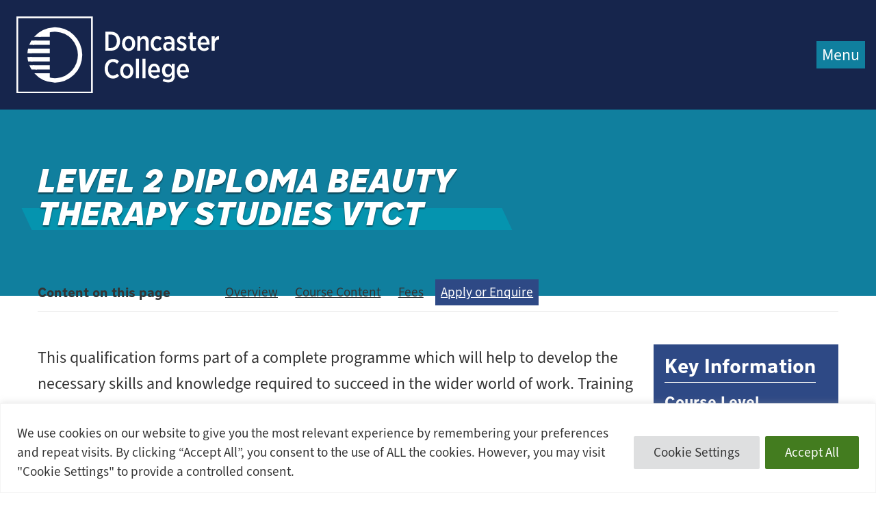

--- FILE ---
content_type: text/html; charset=UTF-8
request_url: https://don.ac.uk/courses/dfc01484-beauty-therapy-studies-vtct-l2-diploma/
body_size: 18604
content:
<!DOCTYPE html> <!--[if IE]><html class=ie-9><![endif]--> <!--[if gt IE 9]><!--><html lang=en-US class=no-js><!--<![endif]--><head><meta charset="utf-8"><meta http-equiv="X-UA-Compatible" content="IE=edge"><meta name="viewport" content="width=device-width, initial-scale=1"><title> Level 2 Diploma Beauty Therapy Studies VTCT | Doncaster College</title><meta name='robots' content='index, follow, max-image-preview:large, max-snippet:-1, max-video-preview:-1'><meta name="description" content="Launch your beauty career with facial skincare, waxing, nail treatments and brow services. Train in professional salons with expert tutors."><link rel=canonical href=https://don.ac.uk/courses/dfc01484-beauty-therapy-studies-vtct-l2-diploma/ ><meta property="og:locale" content="en_US"><meta property="og:type" content="article"><meta property="og:title" content="Level 2 Diploma Beauty Therapy Studies VTCT"><meta property="og:description" content="Launch your beauty career with facial skincare, waxing, nail treatments and brow services. Train in professional salons with expert tutors."><meta property="og:url" content="https://don.ac.uk/courses/dfc01484-beauty-therapy-studies-vtct-l2-diploma/"><meta property="og:site_name" content="Doncaster College"><meta property="article:publisher" content="https://www.facebook.com/doncastercollege"><meta property="article:modified_time" content="2025-11-04T13:56:00+00:00"><meta name="twitter:card" content="summary_large_image"><meta name="twitter:site" content="@donnycollege"> <script type=application/ld+json class=yoast-schema-graph>{"@context":"https://schema.org","@graph":[{"@type":"WebPage","@id":"https://don.ac.uk/courses/dfc01484-beauty-therapy-studies-vtct-l2-diploma/","url":"https://don.ac.uk/courses/dfc01484-beauty-therapy-studies-vtct-l2-diploma/","name":"Level 2 Diploma Beauty Therapy Studies VTCT - Doncaster College","isPartOf":{"@id":"https://don.ac.uk/#website"},"datePublished":"2023-03-18T17:08:46+00:00","dateModified":"2025-11-04T13:56:00+00:00","description":"Launch your beauty career with facial skincare, waxing, nail treatments and brow services. Train in professional salons with expert tutors.","breadcrumb":{"@id":"https://don.ac.uk/courses/dfc01484-beauty-therapy-studies-vtct-l2-diploma/#breadcrumb"},"inLanguage":"en-US","potentialAction":[{"@type":"ReadAction","target":["https://don.ac.uk/courses/dfc01484-beauty-therapy-studies-vtct-l2-diploma/"]}]},{"@type":"BreadcrumbList","@id":"https://don.ac.uk/courses/dfc01484-beauty-therapy-studies-vtct-l2-diploma/#breadcrumb","itemListElement":[{"@type":"ListItem","position":1,"name":"Home","item":"https://don.ac.uk/"},{"@type":"ListItem","position":2,"name":"Courses","item":"https://don.ac.uk/courses/"},{"@type":"ListItem","position":3,"name":"Level 2 Diploma Beauty Therapy Studies VTCT"}]},{"@type":"WebSite","@id":"https://don.ac.uk/#website","url":"https://don.ac.uk/","name":"Doncaster College","description":"","publisher":{"@id":"https://don.ac.uk/#organization"},"potentialAction":[{"@type":"SearchAction","target":{"@type":"EntryPoint","urlTemplate":"https://don.ac.uk/?s={search_term_string}"},"query-input":{"@type":"PropertyValueSpecification","valueRequired":true,"valueName":"search_term_string"}}],"inLanguage":"en-US"},{"@type":"Organization","@id":"https://don.ac.uk/#organization","name":"Doncaster College","url":"https://don.ac.uk/","logo":{"@type":"ImageObject","inLanguage":"en-US","@id":"https://don.ac.uk/#/schema/logo/image/","url":"https://don.ac.uk/wp-content/uploads/2025/01/dc_site_logo_png.png","contentUrl":"https://don.ac.uk/wp-content/uploads/2025/01/dc_site_logo_png.png","width":2000,"height":752,"caption":"Doncaster College"},"image":{"@id":"https://don.ac.uk/#/schema/logo/image/"},"sameAs":["https://www.facebook.com/doncastercollege","https://x.com/donnycollege","https://instagram.com/doncastercollege"]}]}</script> <link rel=dns-prefetch href=//cdn.jsdelivr.net><link rel=dns-prefetch href=//use.typekit.net><link rel=alternate title="oEmbed (JSON)" type=application/json+oembed href="https://don.ac.uk/wp-json/oembed/1.0/embed?url=https%3A%2F%2Fdon.ac.uk%2Fcourses%2Fdfc01484-beauty-therapy-studies-vtct-l2-diploma%2F"><link rel=alternate title="oEmbed (XML)" type=text/xml+oembed href="https://don.ac.uk/wp-json/oembed/1.0/embed?url=https%3A%2F%2Fdon.ac.uk%2Fcourses%2Fdfc01484-beauty-therapy-studies-vtct-l2-diploma%2F&#038;format=xml"><style>.lazyload,.lazyloading{max-width:100%}</style><style id=wp-img-auto-sizes-contain-inline-css>img:is([sizes=auto i],[sizes^="auto," i]){contain-intrinsic-size:3000px 1500px}</style><link rel=stylesheet href=https://don.ac.uk/wp-content/cache/minify/21734.css media=all><link rel=stylesheet id=typekit-fonts-css href=https://use.typekit.net/lvw6xer.css type=text/css media=all><style id=classic-theme-styles-inline-css>/*! This file is auto-generated */
.wp-block-button__link{color:#fff;background-color:#32373c;border-radius:9999px;box-shadow:none;text-decoration:none;padding:calc(.667em + 2px) calc(1.333em + 2px);font-size:1.125em}.wp-block-file__button{background:#32373c;color:#fff;text-decoration:none}</style><link rel=stylesheet href=https://don.ac.uk/wp-content/cache/minify/4f02e.css media=all> <script id=cookie-law-info-js-extra>var _ckyConfig = {"_ipData":[],"_assetsURL":"https://don.ac.uk/wp-content/plugins/cookie-law-info/lite/frontend/images/","_publicURL":"https://don.ac.uk","_expiry":"365","_categories":[{"name":"Necessary","slug":"necessary","isNecessary":true,"ccpaDoNotSell":true,"cookies":[{"cookieID":"viewed_cookie_policy","domain":"","provider":""},{"cookieID":"cookielawinfo-checkbox-necessary","domain":"","provider":""},{"cookieID":"cookielawinfo-checkbox-functional","domain":"","provider":""},{"cookieID":"cookielawinfo-checkbox-performance","domain":"","provider":""},{"cookieID":"cookielawinfo-checkbox-analytics","domain":"","provider":""},{"cookieID":"cookielawinfo-checkbox-others","domain":"","provider":""}],"active":true,"defaultConsent":{"gdpr":true,"ccpa":true}},{"name":"Functional","slug":"functional","isNecessary":false,"ccpaDoNotSell":true,"cookies":[],"active":true,"defaultConsent":{"gdpr":false,"ccpa":false}},{"name":"Performance","slug":"performance","isNecessary":false,"ccpaDoNotSell":true,"cookies":[],"active":true,"defaultConsent":{"gdpr":false,"ccpa":false}},{"name":"Analytics","slug":"analytics","isNecessary":false,"ccpaDoNotSell":true,"cookies":[],"active":true,"defaultConsent":{"gdpr":false,"ccpa":false}},{"name":"Advertisement","slug":"advertisement","isNecessary":false,"ccpaDoNotSell":true,"cookies":[],"active":true,"defaultConsent":{"gdpr":false,"ccpa":false}},{"name":"Others","slug":"others","isNecessary":false,"ccpaDoNotSell":true,"cookies":[],"active":true,"defaultConsent":{"gdpr":false,"ccpa":false}}],"_activeLaw":"gdpr","_rootDomain":"","_block":"1","_showBanner":"1","_bannerConfig":{"settings":{"type":"banner","preferenceCenterType":"popup","position":"bottom","applicableLaw":"gdpr"},"behaviours":{"reloadBannerOnAccept":false,"loadAnalyticsByDefault":false,"animations":{"onLoad":"animate","onHide":"sticky"}},"config":{"revisitConsent":{"status":false,"tag":"revisit-consent","position":"bottom-right","meta":{"url":"#"},"styles":{"background-color":"#0056A7"},"elements":{"title":{"type":"text","tag":"revisit-consent-title","status":true,"styles":{"color":"#0056a7"}}}},"preferenceCenter":{"toggle":{"status":true,"tag":"detail-category-toggle","type":"toggle","states":{"active":{"styles":{"background-color":"#1863DC"}},"inactive":{"styles":{"background-color":"#D0D5D2"}}}}},"categoryPreview":{"status":false,"toggle":{"status":true,"tag":"detail-category-preview-toggle","type":"toggle","states":{"active":{"styles":{"background-color":"#1863DC"}},"inactive":{"styles":{"background-color":"#D0D5D2"}}}}},"videoPlaceholder":{"status":true,"styles":{"background-color":"#000000","border-color":"#000000","color":"#ffffff"}},"readMore":{"status":false,"tag":"readmore-button","type":"link","meta":{"noFollow":true,"newTab":true},"styles":{"color":"#1e73be","background-color":"transparent","border-color":"transparent"}},"showMore":{"status":true,"tag":"show-desc-button","type":"button","styles":{"color":"#1863DC"}},"showLess":{"status":true,"tag":"hide-desc-button","type":"button","styles":{"color":"#1863DC"}},"alwaysActive":{"status":true,"tag":"always-active","styles":{"color":"#008000"}},"manualLinks":{"status":true,"tag":"manual-links","type":"link","styles":{"color":"#1863DC"}},"auditTable":{"status":true},"optOption":{"status":true,"toggle":{"status":true,"tag":"optout-option-toggle","type":"toggle","states":{"active":{"styles":{"background-color":"#1863dc"}},"inactive":{"styles":{"background-color":"#FFFFFF"}}}}}}},"_version":"3.3.8","_logConsent":"1","_tags":[{"tag":"accept-button","styles":{"color":"#fff","background-color":"#437c1f","border-color":"#437c1f"}},{"tag":"reject-button","styles":{"color":"#333333","background-color":"#d9dbdb","border-color":"#d9dbdb"}},{"tag":"settings-button","styles":{"color":"#333333","background-color":"#dedfe0","border-color":"#dedfe0"}},{"tag":"readmore-button","styles":{"color":"#1e73be","background-color":"transparent","border-color":"transparent"}},{"tag":"donotsell-button","styles":{"color":"#333333","background-color":"","border-color":""}},{"tag":"show-desc-button","styles":{"color":"#1863DC"}},{"tag":"hide-desc-button","styles":{"color":"#1863DC"}},{"tag":"cky-always-active","styles":[]},{"tag":"cky-link","styles":[]},{"tag":"accept-button","styles":{"color":"#fff","background-color":"#437c1f","border-color":"#437c1f"}},{"tag":"revisit-consent","styles":{"background-color":"#0056A7"}}],"_shortCodes":[{"key":"cky_readmore","content":"\u003Ca href=\"https://don.ac.uk/about-us/how-we-use-cookies/\" class=\"cky-policy\" aria-label=\"Read More\" target=\"_blank\" rel=\"noopener\" data-cky-tag=\"readmore-button\"\u003ERead More\u003C/a\u003E","tag":"readmore-button","status":false,"attributes":{"rel":"nofollow","target":"_blank"}},{"key":"cky_show_desc","content":"\u003Cbutton class=\"cky-show-desc-btn\" data-cky-tag=\"show-desc-button\" aria-label=\"Show more\"\u003EShow more\u003C/button\u003E","tag":"show-desc-button","status":true,"attributes":[]},{"key":"cky_hide_desc","content":"\u003Cbutton class=\"cky-show-desc-btn\" data-cky-tag=\"hide-desc-button\" aria-label=\"Show less\"\u003EShow less\u003C/button\u003E","tag":"hide-desc-button","status":true,"attributes":[]},{"key":"cky_optout_show_desc","content":"[cky_optout_show_desc]","tag":"optout-show-desc-button","status":true,"attributes":[]},{"key":"cky_optout_hide_desc","content":"[cky_optout_hide_desc]","tag":"optout-hide-desc-button","status":true,"attributes":[]},{"key":"cky_category_toggle_label","content":"[cky_{{status}}_category_label] [cky_preference_{{category_slug}}_title]","tag":"","status":true,"attributes":[]},{"key":"cky_enable_category_label","content":"Enable","tag":"","status":true,"attributes":[]},{"key":"cky_disable_category_label","content":"Disable","tag":"","status":true,"attributes":[]},{"key":"cky_video_placeholder","content":"\u003Cdiv class=\"video-placeholder-normal\" data-cky-tag=\"video-placeholder\" id=\"[UNIQUEID]\"\u003E\u003Cp class=\"video-placeholder-text-normal\" data-cky-tag=\"placeholder-title\"\u003EPlease accept cookies to access this content\u003C/p\u003E\u003C/div\u003E","tag":"","status":true,"attributes":[]},{"key":"cky_enable_optout_label","content":"Enable","tag":"","status":true,"attributes":[]},{"key":"cky_disable_optout_label","content":"Disable","tag":"","status":true,"attributes":[]},{"key":"cky_optout_toggle_label","content":"[cky_{{status}}_optout_label] [cky_optout_option_title]","tag":"","status":true,"attributes":[]},{"key":"cky_optout_option_title","content":"Do Not Sell or Share My Personal Information","tag":"","status":true,"attributes":[]},{"key":"cky_optout_close_label","content":"Close","tag":"","status":true,"attributes":[]},{"key":"cky_preference_close_label","content":"Close","tag":"","status":true,"attributes":[]}],"_rtl":"","_language":"en","_providersToBlock":[]};
var _ckyStyles = {"css":".cky-overlay{background: #000000; opacity: 0.4; position: fixed; top: 0; left: 0; width: 100%; height: 100%; z-index: 99999999;}.cky-hide{display: none;}.cky-btn-revisit-wrapper{display: flex; align-items: center; justify-content: center; background: #0056a7; width: 45px; height: 45px; border-radius: 50%; position: fixed; z-index: 999999; cursor: pointer;}.cky-revisit-bottom-left{bottom: 15px; left: 15px;}.cky-revisit-bottom-right{bottom: 15px; right: 15px;}.cky-btn-revisit-wrapper .cky-btn-revisit{display: flex; align-items: center; justify-content: center; background: none; border: none; cursor: pointer; position: relative; margin: 0; padding: 0;}.cky-btn-revisit-wrapper .cky-btn-revisit img{max-width: fit-content; margin: 0; height: 30px; width: 30px;}.cky-revisit-bottom-left:hover::before{content: attr(data-tooltip); position: absolute; background: #4e4b66; color: #ffffff; left: calc(100% + 7px); font-size: 12px; line-height: 16px; width: max-content; padding: 4px 8px; border-radius: 4px;}.cky-revisit-bottom-left:hover::after{position: absolute; content: \"\"; border: 5px solid transparent; left: calc(100% + 2px); border-left-width: 0; border-right-color: #4e4b66;}.cky-revisit-bottom-right:hover::before{content: attr(data-tooltip); position: absolute; background: #4e4b66; color: #ffffff; right: calc(100% + 7px); font-size: 12px; line-height: 16px; width: max-content; padding: 4px 8px; border-radius: 4px;}.cky-revisit-bottom-right:hover::after{position: absolute; content: \"\"; border: 5px solid transparent; right: calc(100% + 2px); border-right-width: 0; border-left-color: #4e4b66;}.cky-revisit-hide{display: none;}.cky-consent-container{position: fixed; width: 100%; box-sizing: border-box; z-index: 9999999;}.cky-consent-container .cky-consent-bar{background: #ffffff; border: 1px solid; padding: 16.5px 24px; box-shadow: 0 -1px 10px 0 #acabab4d;}.cky-banner-bottom{bottom: 0; left: 0;}.cky-banner-top{top: 0; left: 0;}.cky-custom-brand-logo-wrapper .cky-custom-brand-logo{width: 100px; height: auto; margin: 0 0 12px 0;}.cky-notice .cky-title{color: #212121; font-weight: 700; font-size: 18px; line-height: 24px; margin: 0 0 12px 0;}.cky-notice-group{display: flex; justify-content: space-between; align-items: center; font-size: 14px; line-height: 24px; font-weight: 400;}.cky-notice-des *,.cky-preference-content-wrapper *,.cky-accordion-header-des *,.cky-gpc-wrapper .cky-gpc-desc *{font-size: 14px;}.cky-notice-des{color: #212121; font-size: 14px; line-height: 24px; font-weight: 400;}.cky-notice-des img{height: 25px; width: 25px;}.cky-consent-bar .cky-notice-des p,.cky-gpc-wrapper .cky-gpc-desc p,.cky-preference-body-wrapper .cky-preference-content-wrapper p,.cky-accordion-header-wrapper .cky-accordion-header-des p,.cky-cookie-des-table li div:last-child p{color: inherit; margin-top: 0; overflow-wrap: break-word;}.cky-notice-des P:last-child,.cky-preference-content-wrapper p:last-child,.cky-cookie-des-table li div:last-child p:last-child,.cky-gpc-wrapper .cky-gpc-desc p:last-child{margin-bottom: 0;}.cky-notice-des a.cky-policy,.cky-notice-des button.cky-policy{font-size: 14px; color: #1863dc; white-space: nowrap; cursor: pointer; background: transparent; border: 1px solid; text-decoration: underline;}.cky-notice-des button.cky-policy{padding: 0;}.cky-notice-des a.cky-policy:focus-visible,.cky-notice-des button.cky-policy:focus-visible,.cky-preference-content-wrapper .cky-show-desc-btn:focus-visible,.cky-accordion-header .cky-accordion-btn:focus-visible,.cky-preference-header .cky-btn-close:focus-visible,.cky-switch input[type=\"checkbox\"]:focus-visible,.cky-footer-wrapper a:focus-visible,.cky-btn:focus-visible{outline: 2px solid #1863dc; outline-offset: 2px;}.cky-btn:focus:not(:focus-visible),.cky-accordion-header .cky-accordion-btn:focus:not(:focus-visible),.cky-preference-content-wrapper .cky-show-desc-btn:focus:not(:focus-visible),.cky-btn-revisit-wrapper .cky-btn-revisit:focus:not(:focus-visible),.cky-preference-header .cky-btn-close:focus:not(:focus-visible),.cky-consent-bar .cky-banner-btn-close:focus:not(:focus-visible){outline: 0;}button.cky-show-desc-btn:not(:hover):not(:active){color: #1863dc; background: transparent;}button.cky-accordion-btn:not(:hover):not(:active),button.cky-banner-btn-close:not(:hover):not(:active),button.cky-btn-close:not(:hover):not(:active),button.cky-btn-revisit:not(:hover):not(:active){background: transparent;}.cky-consent-bar button:hover,.cky-modal.cky-modal-open button:hover,.cky-consent-bar button:focus,.cky-modal.cky-modal-open button:focus{text-decoration: none;}.cky-notice-btn-wrapper{display: flex; justify-content: center; align-items: center; margin-left: 15px;}.cky-notice-btn-wrapper .cky-btn{text-shadow: none; box-shadow: none;}.cky-btn{font-size: 14px; font-family: inherit; line-height: 24px; padding: 8px 27px; font-weight: 500; margin: 0 8px 0 0; border-radius: 2px; white-space: nowrap; cursor: pointer; text-align: center; text-transform: none; min-height: 0;}.cky-btn:hover{opacity: 0.8;}.cky-btn-customize{color: #1863dc; background: transparent; border: 2px solid #1863dc;}.cky-btn-reject{color: #1863dc; background: transparent; border: 2px solid #1863dc;}.cky-btn-accept{background: #1863dc; color: #ffffff; border: 2px solid #1863dc;}.cky-btn:last-child{margin-right: 0;}@media (max-width: 768px){.cky-notice-group{display: block;}.cky-notice-btn-wrapper{margin-left: 0;}.cky-notice-btn-wrapper .cky-btn{flex: auto; max-width: 100%; margin-top: 10px; white-space: unset;}}@media (max-width: 576px){.cky-notice-btn-wrapper{flex-direction: column;}.cky-custom-brand-logo-wrapper, .cky-notice .cky-title, .cky-notice-des, .cky-notice-btn-wrapper{padding: 0 28px;}.cky-consent-container .cky-consent-bar{padding: 16.5px 0;}.cky-notice-des{max-height: 40vh; overflow-y: scroll;}.cky-notice-btn-wrapper .cky-btn{width: 100%; padding: 8px; margin-right: 0;}.cky-notice-btn-wrapper .cky-btn-accept{order: 1;}.cky-notice-btn-wrapper .cky-btn-reject{order: 3;}.cky-notice-btn-wrapper .cky-btn-customize{order: 2;}}@media (max-width: 425px){.cky-custom-brand-logo-wrapper, .cky-notice .cky-title, .cky-notice-des, .cky-notice-btn-wrapper{padding: 0 24px;}.cky-notice-btn-wrapper{flex-direction: column;}.cky-btn{width: 100%; margin: 10px 0 0 0;}.cky-notice-btn-wrapper .cky-btn-customize{order: 2;}.cky-notice-btn-wrapper .cky-btn-reject{order: 3;}.cky-notice-btn-wrapper .cky-btn-accept{order: 1; margin-top: 16px;}}@media (max-width: 352px){.cky-notice .cky-title{font-size: 16px;}.cky-notice-des *{font-size: 12px;}.cky-notice-des, .cky-btn{font-size: 12px;}}.cky-modal.cky-modal-open{display: flex; visibility: visible; -webkit-transform: translate(-50%, -50%); -moz-transform: translate(-50%, -50%); -ms-transform: translate(-50%, -50%); -o-transform: translate(-50%, -50%); transform: translate(-50%, -50%); top: 50%; left: 50%; transition: all 1s ease;}.cky-modal{box-shadow: 0 32px 68px rgba(0, 0, 0, 0.3); margin: 0 auto; position: fixed; max-width: 100%; background: #ffffff; top: 50%; box-sizing: border-box; border-radius: 6px; z-index: 999999999; color: #212121; -webkit-transform: translate(-50%, 100%); -moz-transform: translate(-50%, 100%); -ms-transform: translate(-50%, 100%); -o-transform: translate(-50%, 100%); transform: translate(-50%, 100%); visibility: hidden; transition: all 0s ease;}.cky-preference-center{max-height: 79vh; overflow: hidden; width: 845px; overflow: hidden; flex: 1 1 0; display: flex; flex-direction: column; border-radius: 6px;}.cky-preference-header{display: flex; align-items: center; justify-content: space-between; padding: 22px 24px; border-bottom: 1px solid;}.cky-preference-header .cky-preference-title{font-size: 18px; font-weight: 700; line-height: 24px;}.cky-preference-header .cky-btn-close{margin: 0; cursor: pointer; vertical-align: middle; padding: 0; background: none; border: none; width: auto; height: auto; min-height: 0; line-height: 0; text-shadow: none; box-shadow: none;}.cky-preference-header .cky-btn-close img{margin: 0; height: 10px; width: 10px;}.cky-preference-body-wrapper{padding: 0 24px; flex: 1; overflow: auto; box-sizing: border-box;}.cky-preference-content-wrapper,.cky-gpc-wrapper .cky-gpc-desc{font-size: 14px; line-height: 24px; font-weight: 400; padding: 12px 0;}.cky-preference-content-wrapper{border-bottom: 1px solid;}.cky-preference-content-wrapper img{height: 25px; width: 25px;}.cky-preference-content-wrapper .cky-show-desc-btn{font-size: 14px; font-family: inherit; color: #1863dc; text-decoration: none; line-height: 24px; padding: 0; margin: 0; white-space: nowrap; cursor: pointer; background: transparent; border-color: transparent; text-transform: none; min-height: 0; text-shadow: none; box-shadow: none;}.cky-accordion-wrapper{margin-bottom: 10px;}.cky-accordion{border-bottom: 1px solid;}.cky-accordion:last-child{border-bottom: none;}.cky-accordion .cky-accordion-item{display: flex; margin-top: 10px;}.cky-accordion .cky-accordion-body{display: none;}.cky-accordion.cky-accordion-active .cky-accordion-body{display: block; padding: 0 22px; margin-bottom: 16px;}.cky-accordion-header-wrapper{cursor: pointer; width: 100%;}.cky-accordion-item .cky-accordion-header{display: flex; justify-content: space-between; align-items: center;}.cky-accordion-header .cky-accordion-btn{font-size: 16px; font-family: inherit; color: #212121; line-height: 24px; background: none; border: none; font-weight: 700; padding: 0; margin: 0; cursor: pointer; text-transform: none; min-height: 0; text-shadow: none; box-shadow: none;}.cky-accordion-header .cky-always-active{color: #008000; font-weight: 600; line-height: 24px; font-size: 14px;}.cky-accordion-header-des{font-size: 14px; line-height: 24px; margin: 10px 0 16px 0;}.cky-accordion-chevron{margin-right: 22px; position: relative; cursor: pointer;}.cky-accordion-chevron-hide{display: none;}.cky-accordion .cky-accordion-chevron i::before{content: \"\"; position: absolute; border-right: 1.4px solid; border-bottom: 1.4px solid; border-color: inherit; height: 6px; width: 6px; -webkit-transform: rotate(-45deg); -moz-transform: rotate(-45deg); -ms-transform: rotate(-45deg); -o-transform: rotate(-45deg); transform: rotate(-45deg); transition: all 0.2s ease-in-out; top: 8px;}.cky-accordion.cky-accordion-active .cky-accordion-chevron i::before{-webkit-transform: rotate(45deg); -moz-transform: rotate(45deg); -ms-transform: rotate(45deg); -o-transform: rotate(45deg); transform: rotate(45deg);}.cky-audit-table{background: #f4f4f4; border-radius: 6px;}.cky-audit-table .cky-empty-cookies-text{color: inherit; font-size: 12px; line-height: 24px; margin: 0; padding: 10px;}.cky-audit-table .cky-cookie-des-table{font-size: 12px; line-height: 24px; font-weight: normal; padding: 15px 10px; border-bottom: 1px solid; border-bottom-color: inherit; margin: 0;}.cky-audit-table .cky-cookie-des-table:last-child{border-bottom: none;}.cky-audit-table .cky-cookie-des-table li{list-style-type: none; display: flex; padding: 3px 0;}.cky-audit-table .cky-cookie-des-table li:first-child{padding-top: 0;}.cky-cookie-des-table li div:first-child{width: 100px; font-weight: 600; word-break: break-word; word-wrap: break-word;}.cky-cookie-des-table li div:last-child{flex: 1; word-break: break-word; word-wrap: break-word; margin-left: 8px;}.cky-footer-shadow{display: block; width: 100%; height: 40px; background: linear-gradient(180deg, rgba(255, 255, 255, 0) 0%, #ffffff 100%); position: absolute; bottom: calc(100% - 1px);}.cky-footer-wrapper{position: relative;}.cky-prefrence-btn-wrapper{display: flex; flex-wrap: wrap; align-items: center; justify-content: center; padding: 22px 24px; border-top: 1px solid;}.cky-prefrence-btn-wrapper .cky-btn{flex: auto; max-width: 100%; text-shadow: none; box-shadow: none;}.cky-btn-preferences{color: #1863dc; background: transparent; border: 2px solid #1863dc;}.cky-preference-header,.cky-preference-body-wrapper,.cky-preference-content-wrapper,.cky-accordion-wrapper,.cky-accordion,.cky-accordion-wrapper,.cky-footer-wrapper,.cky-prefrence-btn-wrapper{border-color: inherit;}@media (max-width: 845px){.cky-modal{max-width: calc(100% - 16px);}}@media (max-width: 576px){.cky-modal{max-width: 100%;}.cky-preference-center{max-height: 100vh;}.cky-prefrence-btn-wrapper{flex-direction: column;}.cky-accordion.cky-accordion-active .cky-accordion-body{padding-right: 0;}.cky-prefrence-btn-wrapper .cky-btn{width: 100%; margin: 10px 0 0 0;}.cky-prefrence-btn-wrapper .cky-btn-reject{order: 3;}.cky-prefrence-btn-wrapper .cky-btn-accept{order: 1; margin-top: 0;}.cky-prefrence-btn-wrapper .cky-btn-preferences{order: 2;}}@media (max-width: 425px){.cky-accordion-chevron{margin-right: 15px;}.cky-notice-btn-wrapper{margin-top: 0;}.cky-accordion.cky-accordion-active .cky-accordion-body{padding: 0 15px;}}@media (max-width: 352px){.cky-preference-header .cky-preference-title{font-size: 16px;}.cky-preference-header{padding: 16px 24px;}.cky-preference-content-wrapper *, .cky-accordion-header-des *{font-size: 12px;}.cky-preference-content-wrapper, .cky-preference-content-wrapper .cky-show-more, .cky-accordion-header .cky-always-active, .cky-accordion-header-des, .cky-preference-content-wrapper .cky-show-desc-btn, .cky-notice-des a.cky-policy{font-size: 12px;}.cky-accordion-header .cky-accordion-btn{font-size: 14px;}}.cky-switch{display: flex;}.cky-switch input[type=\"checkbox\"]{position: relative; width: 44px; height: 24px; margin: 0; background: #d0d5d2; -webkit-appearance: none; border-radius: 50px; cursor: pointer; outline: 0; border: none; top: 0;}.cky-switch input[type=\"checkbox\"]:checked{background: #1863dc;}.cky-switch input[type=\"checkbox\"]:before{position: absolute; content: \"\"; height: 20px; width: 20px; left: 2px; bottom: 2px; border-radius: 50%; background-color: white; -webkit-transition: 0.4s; transition: 0.4s; margin: 0;}.cky-switch input[type=\"checkbox\"]:after{display: none;}.cky-switch input[type=\"checkbox\"]:checked:before{-webkit-transform: translateX(20px); -ms-transform: translateX(20px); transform: translateX(20px);}@media (max-width: 425px){.cky-switch input[type=\"checkbox\"]{width: 38px; height: 21px;}.cky-switch input[type=\"checkbox\"]:before{height: 17px; width: 17px;}.cky-switch input[type=\"checkbox\"]:checked:before{-webkit-transform: translateX(17px); -ms-transform: translateX(17px); transform: translateX(17px);}}.cky-consent-bar .cky-banner-btn-close{position: absolute; right: 9px; top: 5px; background: none; border: none; cursor: pointer; padding: 0; margin: 0; min-height: 0; line-height: 0; height: auto; width: auto; text-shadow: none; box-shadow: none;}.cky-consent-bar .cky-banner-btn-close img{height: 9px; width: 9px; margin: 0;}.cky-notice-btn-wrapper .cky-btn-do-not-sell{font-size: 14px; line-height: 24px; padding: 6px 0; margin: 0; font-weight: 500; background: none; border-radius: 2px; border: none; cursor: pointer; text-align: left; color: #1863dc; background: transparent; border-color: transparent; box-shadow: none; text-shadow: none;}.cky-consent-bar .cky-banner-btn-close:focus-visible,.cky-notice-btn-wrapper .cky-btn-do-not-sell:focus-visible,.cky-opt-out-btn-wrapper .cky-btn:focus-visible,.cky-opt-out-checkbox-wrapper input[type=\"checkbox\"].cky-opt-out-checkbox:focus-visible{outline: 2px solid #1863dc; outline-offset: 2px;}@media (max-width: 768px){.cky-notice-btn-wrapper{margin-left: 0; margin-top: 10px; justify-content: left;}.cky-notice-btn-wrapper .cky-btn-do-not-sell{padding: 0;}}@media (max-width: 352px){.cky-notice-btn-wrapper .cky-btn-do-not-sell, .cky-notice-des a.cky-policy{font-size: 12px;}}.cky-opt-out-wrapper{padding: 12px 0;}.cky-opt-out-wrapper .cky-opt-out-checkbox-wrapper{display: flex; align-items: center;}.cky-opt-out-checkbox-wrapper .cky-opt-out-checkbox-label{font-size: 16px; font-weight: 700; line-height: 24px; margin: 0 0 0 12px; cursor: pointer;}.cky-opt-out-checkbox-wrapper input[type=\"checkbox\"].cky-opt-out-checkbox{background-color: #ffffff; border: 1px solid black; width: 20px; height: 18.5px; margin: 0; -webkit-appearance: none; position: relative; display: flex; align-items: center; justify-content: center; border-radius: 2px; cursor: pointer;}.cky-opt-out-checkbox-wrapper input[type=\"checkbox\"].cky-opt-out-checkbox:checked{background-color: #1863dc; border: none;}.cky-opt-out-checkbox-wrapper input[type=\"checkbox\"].cky-opt-out-checkbox:checked::after{left: 6px; bottom: 4px; width: 7px; height: 13px; border: solid #ffffff; border-width: 0 3px 3px 0; border-radius: 2px; -webkit-transform: rotate(45deg); -ms-transform: rotate(45deg); transform: rotate(45deg); content: \"\"; position: absolute; box-sizing: border-box;}.cky-opt-out-checkbox-wrapper.cky-disabled .cky-opt-out-checkbox-label,.cky-opt-out-checkbox-wrapper.cky-disabled input[type=\"checkbox\"].cky-opt-out-checkbox{cursor: no-drop;}.cky-gpc-wrapper{margin: 0 0 0 32px;}.cky-footer-wrapper .cky-opt-out-btn-wrapper{display: flex; flex-wrap: wrap; align-items: center; justify-content: center; padding: 22px 24px;}.cky-opt-out-btn-wrapper .cky-btn{flex: auto; max-width: 100%; text-shadow: none; box-shadow: none;}.cky-opt-out-btn-wrapper .cky-btn-cancel{border: 1px solid #dedfe0; background: transparent; color: #858585;}.cky-opt-out-btn-wrapper .cky-btn-confirm{background: #1863dc; color: #ffffff; border: 1px solid #1863dc;}@media (max-width: 352px){.cky-opt-out-checkbox-wrapper .cky-opt-out-checkbox-label{font-size: 14px;}.cky-gpc-wrapper .cky-gpc-desc, .cky-gpc-wrapper .cky-gpc-desc *{font-size: 12px;}.cky-opt-out-checkbox-wrapper input[type=\"checkbox\"].cky-opt-out-checkbox{width: 16px; height: 16px;}.cky-opt-out-checkbox-wrapper input[type=\"checkbox\"].cky-opt-out-checkbox:checked::after{left: 5px; bottom: 4px; width: 3px; height: 9px;}.cky-gpc-wrapper{margin: 0 0 0 28px;}}.video-placeholder-youtube{background-size: 100% 100%; background-position: center; background-repeat: no-repeat; background-color: #b2b0b059; position: relative; display: flex; align-items: center; justify-content: center; max-width: 100%;}.video-placeholder-text-youtube{text-align: center; align-items: center; padding: 10px 16px; background-color: #000000cc; color: #ffffff; border: 1px solid; border-radius: 2px; cursor: pointer;}.video-placeholder-normal{background-image: url(\"/wp-content/plugins/cookie-law-info/lite/frontend/images/placeholder.svg\"); background-size: 80px; background-position: center; background-repeat: no-repeat; background-color: #b2b0b059; position: relative; display: flex; align-items: flex-end; justify-content: center; max-width: 100%;}.video-placeholder-text-normal{align-items: center; padding: 10px 16px; text-align: center; border: 1px solid; border-radius: 2px; cursor: pointer;}.cky-rtl{direction: rtl; text-align: right;}.cky-rtl .cky-banner-btn-close{left: 9px; right: auto;}.cky-rtl .cky-notice-btn-wrapper .cky-btn:last-child{margin-right: 8px;}.cky-rtl .cky-notice-btn-wrapper .cky-btn:first-child{margin-right: 0;}.cky-rtl .cky-notice-btn-wrapper{margin-left: 0; margin-right: 15px;}.cky-rtl .cky-prefrence-btn-wrapper .cky-btn{margin-right: 8px;}.cky-rtl .cky-prefrence-btn-wrapper .cky-btn:first-child{margin-right: 0;}.cky-rtl .cky-accordion .cky-accordion-chevron i::before{border: none; border-left: 1.4px solid; border-top: 1.4px solid; left: 12px;}.cky-rtl .cky-accordion.cky-accordion-active .cky-accordion-chevron i::before{-webkit-transform: rotate(-135deg); -moz-transform: rotate(-135deg); -ms-transform: rotate(-135deg); -o-transform: rotate(-135deg); transform: rotate(-135deg);}@media (max-width: 768px){.cky-rtl .cky-notice-btn-wrapper{margin-right: 0;}}@media (max-width: 576px){.cky-rtl .cky-notice-btn-wrapper .cky-btn:last-child{margin-right: 0;}.cky-rtl .cky-prefrence-btn-wrapper .cky-btn{margin-right: 0;}.cky-rtl .cky-accordion.cky-accordion-active .cky-accordion-body{padding: 0 22px 0 0;}}@media (max-width: 425px){.cky-rtl .cky-accordion.cky-accordion-active .cky-accordion-body{padding: 0 15px 0 0;}}.cky-rtl .cky-opt-out-btn-wrapper .cky-btn{margin-right: 12px;}.cky-rtl .cky-opt-out-btn-wrapper .cky-btn:first-child{margin-right: 0;}.cky-rtl .cky-opt-out-checkbox-wrapper .cky-opt-out-checkbox-label{margin: 0 12px 0 0;}"};
//# sourceURL=cookie-law-info-js-extra</script> <script src=https://don.ac.uk/wp-content/cache/minify/e9d9c.js></script> <script src=https://cdn.jsdelivr.net/npm/jquery@3.6.3/dist/jquery.min.js id=jquery-js data-wp-strategy=defer></script> <script id=dncg-pathways-public-js-extra>var dncg_public_ajax = {"ajax_url":"https://don.ac.uk/wp-admin/admin-ajax.php","dncg_nonce":"e10ab431e9","strings":{"loading":"Loading...","error":"An error occurred. Please try again.","no_results":"No results found."}};
//# sourceURL=dncg-pathways-public-js-extra</script> <script src=https://don.ac.uk/wp-content/cache/minify/f62c4.js></script> <script id=dotdigital_for_wordpress_public_js-js-extra>var dotdigital_form_data = {"ajax_url":"https://don.ac.uk/wp-json/","nonce":"74681f101c","generic_failure_message":"There was a problem signing you up."};
//# sourceURL=dotdigital_for_wordpress_public_js-js-extra</script> <script src=https://don.ac.uk/wp-content/cache/minify/b0c48.js></script> <link rel=https://api.w.org/ href=https://don.ac.uk/wp-json/ ><link rel=shortlink href='https://don.ac.uk/?p=3121'><style id=cky-style-inline>[data-cky-tag]{visibility:hidden}</style><meta name="et-api-version" content="v1"><meta name="et-api-origin" content="https://don.ac.uk"><link rel=https://theeventscalendar.com/ href=https://don.ac.uk/wp-json/tribe/tickets/v1/ ><meta name="tec-api-version" content="v1"><meta name="tec-api-origin" content="https://don.ac.uk"><link rel=alternate href=https://don.ac.uk/wp-json/tribe/events/v1/ ><script>document.documentElement.className += " js";</script> <script>document.documentElement.className = document.documentElement.className.replace('no-js', 'js');</script> <style>/*<![CDATA[*/.no-js
img.lazyload{display:none}figure.wp-block-image
img.lazyloading{min-width:150px}.lazyload,.lazyloading{--smush-placeholder-width:100px;--smush-placeholder-aspect-ratio:1/1;width:var(--smush-image-width, var(--smush-placeholder-width)) !important;aspect-ratio:var(--smush-image-aspect-ratio, var(--smush-placeholder-aspect-ratio)) !important}.lazyload,.lazyloading{opacity:0}.lazyloaded{opacity:1;transition:opacity 400ms;transition-delay:0ms}/*]]>*/</style><style id=wp-custom-css>.post-type-tribe_events .column-title{width:25% !important;min-width:200px !important}</style> <script async src="https://www.googletagmanager.com/gtag/js?id=G-8HPD14FF1K"></script> <script>window.dataLayer = window.dataLayer || [];
  function gtag(){dataLayer.push(arguments);}
  gtag('js', new Date());

  gtag('config', 'G-8HPD14FF1K', {
      cookie_domain: 'don.ac.uk',
      linker: {
        domains: ['don.ac.uk', 'dncolleges.ac.uk']
      },
      cookie_flags: 'SameSite=None;Secure'
    });</script>  <script>(function(w,d,s,l,i){w[l]=w[l]||[];w[l].push({'gtm.start':
new Date().getTime(),event:'gtm.js'});var f=d.getElementsByTagName(s)[0],
j=d.createElement(s),dl=l!='dataLayer'?'&l='+l:'';j.async=true;j.src=
'https://www.googletagmanager.com/gtm.js?id='+i+dl;f.parentNode.insertBefore(j,f);
})(window,document,'script','dataLayer','GTM-P8NZP59');</script> <link rel=apple-touch-icon sizes=180x180 href=https://don.ac.uk/images/favicons/apple-touch-icon.png><link rel=icon type=image/png sizes=32x32 href=https://don.ac.uk/images/favicons/favicon-32x32.png><link rel=icon type=image/png sizes=16x16 href=https://don.ac.uk/images/favicons/favicon-16x16.png><style id=global-styles-inline-css>/*<![CDATA[*/:root{--wp--preset--aspect-ratio--square:1;--wp--preset--aspect-ratio--4-3:4/3;--wp--preset--aspect-ratio--3-4:3/4;--wp--preset--aspect-ratio--3-2:3/2;--wp--preset--aspect-ratio--2-3:2/3;--wp--preset--aspect-ratio--16-9:16/9;--wp--preset--aspect-ratio--9-16:9/16;--wp--preset--color--black:#000;--wp--preset--color--cyan-bluish-gray:#abb8c3;--wp--preset--color--white:#fff;--wp--preset--color--pale-pink:#f78da7;--wp--preset--color--vivid-red:#cf2e2e;--wp--preset--color--luminous-vivid-orange:#ff6900;--wp--preset--color--luminous-vivid-amber:#fcb900;--wp--preset--color--light-green-cyan:#7bdcb5;--wp--preset--color--vivid-green-cyan:#00d084;--wp--preset--color--pale-cyan-blue:#8ed1fc;--wp--preset--color--vivid-cyan-blue:#0693e3;--wp--preset--color--vivid-purple:#9b51e0;--wp--preset--gradient--vivid-cyan-blue-to-vivid-purple:linear-gradient(135deg,rgb(6,147,227) 0%,rgb(155,81,224) 100%);--wp--preset--gradient--light-green-cyan-to-vivid-green-cyan:linear-gradient(135deg,rgb(122,220,180) 0%,rgb(0,208,130) 100%);--wp--preset--gradient--luminous-vivid-amber-to-luminous-vivid-orange:linear-gradient(135deg,rgb(252,185,0) 0%,rgb(255,105,0) 100%);--wp--preset--gradient--luminous-vivid-orange-to-vivid-red:linear-gradient(135deg,rgb(255,105,0) 0%,rgb(207,46,46) 100%);--wp--preset--gradient--very-light-gray-to-cyan-bluish-gray:linear-gradient(135deg,rgb(238,238,238) 0%,rgb(169,184,195) 100%);--wp--preset--gradient--cool-to-warm-spectrum:linear-gradient(135deg,rgb(74,234,220) 0%,rgb(151,120,209) 20%,rgb(207,42,186) 40%,rgb(238,44,130) 60%,rgb(251,105,98) 80%,rgb(254,248,76) 100%);--wp--preset--gradient--blush-light-purple:linear-gradient(135deg,rgb(255,206,236) 0%,rgb(152,150,240) 100%);--wp--preset--gradient--blush-bordeaux:linear-gradient(135deg,rgb(254,205,165) 0%,rgb(254,45,45) 50%,rgb(107,0,62) 100%);--wp--preset--gradient--luminous-dusk:linear-gradient(135deg,rgb(255,203,112) 0%,rgb(199,81,192) 50%,rgb(65,88,208) 100%);--wp--preset--gradient--pale-ocean:linear-gradient(135deg,rgb(255,245,203) 0%,rgb(182,227,212) 50%,rgb(51,167,181) 100%);--wp--preset--gradient--electric-grass:linear-gradient(135deg,rgb(202,248,128) 0%,rgb(113,206,126) 100%);--wp--preset--gradient--midnight:linear-gradient(135deg,rgb(2,3,129) 0%,rgb(40,116,252) 100%);--wp--preset--font-size--small:13px;--wp--preset--font-size--medium:20px;--wp--preset--font-size--large:36px;--wp--preset--font-size--x-large:42px;--wp--preset--spacing--20:0.44rem;--wp--preset--spacing--30:0.67rem;--wp--preset--spacing--40:1rem;--wp--preset--spacing--50:1.5rem;--wp--preset--spacing--60:2.25rem;--wp--preset--spacing--70:3.38rem;--wp--preset--spacing--80:5.06rem;--wp--preset--shadow--natural:6px 6px 9px rgba(0, 0, 0, 0.2);--wp--preset--shadow--deep:12px 12px 50px rgba(0, 0, 0, 0.4);--wp--preset--shadow--sharp:6px 6px 0px rgba(0, 0, 0, 0.2);--wp--preset--shadow--outlined:6px 6px 0px -3px rgb(255, 255, 255), 6px 6px rgb(0, 0, 0);--wp--preset--shadow--crisp:6px 6px 0px rgb(0, 0, 0)}:where(.is-layout-flex){gap:0.5em}:where(.is-layout-grid){gap:0.5em}body .is-layout-flex{display:flex}.is-layout-flex{flex-wrap:wrap;align-items:center}.is-layout-flex>:is(*,div){margin:0}body .is-layout-grid{display:grid}.is-layout-grid>:is(*,div){margin:0}:where(.wp-block-columns.is-layout-flex){gap:2em}:where(.wp-block-columns.is-layout-grid){gap:2em}:where(.wp-block-post-template.is-layout-flex){gap:1.25em}:where(.wp-block-post-template.is-layout-grid){gap:1.25em}.has-black-color{color:var(--wp--preset--color--black) !important}.has-cyan-bluish-gray-color{color:var(--wp--preset--color--cyan-bluish-gray) !important}.has-white-color{color:var(--wp--preset--color--white) !important}.has-pale-pink-color{color:var(--wp--preset--color--pale-pink) !important}.has-vivid-red-color{color:var(--wp--preset--color--vivid-red) !important}.has-luminous-vivid-orange-color{color:var(--wp--preset--color--luminous-vivid-orange) !important}.has-luminous-vivid-amber-color{color:var(--wp--preset--color--luminous-vivid-amber) !important}.has-light-green-cyan-color{color:var(--wp--preset--color--light-green-cyan) !important}.has-vivid-green-cyan-color{color:var(--wp--preset--color--vivid-green-cyan) !important}.has-pale-cyan-blue-color{color:var(--wp--preset--color--pale-cyan-blue) !important}.has-vivid-cyan-blue-color{color:var(--wp--preset--color--vivid-cyan-blue) !important}.has-vivid-purple-color{color:var(--wp--preset--color--vivid-purple) !important}.has-black-background-color{background-color:var(--wp--preset--color--black) !important}.has-cyan-bluish-gray-background-color{background-color:var(--wp--preset--color--cyan-bluish-gray) !important}.has-white-background-color{background-color:var(--wp--preset--color--white) !important}.has-pale-pink-background-color{background-color:var(--wp--preset--color--pale-pink) !important}.has-vivid-red-background-color{background-color:var(--wp--preset--color--vivid-red) !important}.has-luminous-vivid-orange-background-color{background-color:var(--wp--preset--color--luminous-vivid-orange) !important}.has-luminous-vivid-amber-background-color{background-color:var(--wp--preset--color--luminous-vivid-amber) !important}.has-light-green-cyan-background-color{background-color:var(--wp--preset--color--light-green-cyan) !important}.has-vivid-green-cyan-background-color{background-color:var(--wp--preset--color--vivid-green-cyan) !important}.has-pale-cyan-blue-background-color{background-color:var(--wp--preset--color--pale-cyan-blue) !important}.has-vivid-cyan-blue-background-color{background-color:var(--wp--preset--color--vivid-cyan-blue) !important}.has-vivid-purple-background-color{background-color:var(--wp--preset--color--vivid-purple) !important}.has-black-border-color{border-color:var(--wp--preset--color--black) !important}.has-cyan-bluish-gray-border-color{border-color:var(--wp--preset--color--cyan-bluish-gray) !important}.has-white-border-color{border-color:var(--wp--preset--color--white) !important}.has-pale-pink-border-color{border-color:var(--wp--preset--color--pale-pink) !important}.has-vivid-red-border-color{border-color:var(--wp--preset--color--vivid-red) !important}.has-luminous-vivid-orange-border-color{border-color:var(--wp--preset--color--luminous-vivid-orange) !important}.has-luminous-vivid-amber-border-color{border-color:var(--wp--preset--color--luminous-vivid-amber) !important}.has-light-green-cyan-border-color{border-color:var(--wp--preset--color--light-green-cyan) !important}.has-vivid-green-cyan-border-color{border-color:var(--wp--preset--color--vivid-green-cyan) !important}.has-pale-cyan-blue-border-color{border-color:var(--wp--preset--color--pale-cyan-blue) !important}.has-vivid-cyan-blue-border-color{border-color:var(--wp--preset--color--vivid-cyan-blue) !important}.has-vivid-purple-border-color{border-color:var(--wp--preset--color--vivid-purple) !important}.has-vivid-cyan-blue-to-vivid-purple-gradient-background{background:var(--wp--preset--gradient--vivid-cyan-blue-to-vivid-purple) !important}.has-light-green-cyan-to-vivid-green-cyan-gradient-background{background:var(--wp--preset--gradient--light-green-cyan-to-vivid-green-cyan) !important}.has-luminous-vivid-amber-to-luminous-vivid-orange-gradient-background{background:var(--wp--preset--gradient--luminous-vivid-amber-to-luminous-vivid-orange) !important}.has-luminous-vivid-orange-to-vivid-red-gradient-background{background:var(--wp--preset--gradient--luminous-vivid-orange-to-vivid-red) !important}.has-very-light-gray-to-cyan-bluish-gray-gradient-background{background:var(--wp--preset--gradient--very-light-gray-to-cyan-bluish-gray) !important}.has-cool-to-warm-spectrum-gradient-background{background:var(--wp--preset--gradient--cool-to-warm-spectrum) !important}.has-blush-light-purple-gradient-background{background:var(--wp--preset--gradient--blush-light-purple) !important}.has-blush-bordeaux-gradient-background{background:var(--wp--preset--gradient--blush-bordeaux) !important}.has-luminous-dusk-gradient-background{background:var(--wp--preset--gradient--luminous-dusk) !important}.has-pale-ocean-gradient-background{background:var(--wp--preset--gradient--pale-ocean) !important}.has-electric-grass-gradient-background{background:var(--wp--preset--gradient--electric-grass) !important}.has-midnight-gradient-background{background:var(--wp--preset--gradient--midnight) !important}.has-small-font-size{font-size:var(--wp--preset--font-size--small) !important}.has-medium-font-size{font-size:var(--wp--preset--font-size--medium) !important}.has-large-font-size{font-size:var(--wp--preset--font-size--large) !important}.has-x-large-font-size{font-size:var(--wp--preset--font-size--x-large) !important}/*]]>*/</style></head><body id=top class="wp-singular courses-template-default single single-courses postid-3121 wp-theme-base-theme wp-child-theme-dc-child tribe-no-js tec-no-tickets-on-recurring tec-no-rsvp-on-recurring dncg-course dncg-pathways-template tribe-theme-base-theme"><noscript><iframe data-src="https://www.googletagmanager.com/ns.html?id=GTM-P8NZP59" height=0 width=0 style=display:none;visibility:hidden src="[data-uri]" class=lazyload data-load-mode=1></iframe></noscript> <a href=#content class=visible-hidden>Jump directly to main content</a> <a href=#main-menu-container class=visible-hidden>Jump directly to menu</a><div class=barba-container data-namespace=single><header class=site-header><nav id=main-nav aria-label="Main menu"> <a class=site-header-logo href=https://don.ac.uk/ ><img data-src=https://don.ac.uk/wp-content/themes/base-theme/images/site-logo.svg alt="Doncaster College" src="[data-uri]" class=lazyload></a><div class=menu-toggle-container> <button id=menu-toggle-button class=menu-toggle aria-controls=main-menu-container> Menu </button></div><div class=menu-container id=main-menu-container aria-labelledby=menu-toggle-button><h2 class="sr-only">Information Menu</h2><ul aria-label="Information menu"><li id=menu-item-48 class="menu-item menu-item-type-post_type menu-item-object-page menu-item-has-children menu-item-48"><a href=https://don.ac.uk/about-us/ >About Us</a><ul class=sub-menu><div class=sub-menu-row> <li id=menu-item-49 class="menu-item menu-item-type-post_type menu-item-object-page current_page_parent menu-item-49"><a href=https://don.ac.uk/about-us/news/ >News</a></li> <li id=menu-item-52 class="menu-item menu-item-type-custom menu-item-object-custom menu-item-52"><a href=https://don.ac.uk/events/ >Events</a></li> <li id=menu-item-11367 class="menu-item menu-item-type-post_type menu-item-object-page menu-item-11367"><a href=https://don.ac.uk/student-life/term-dates/ >Term Dates</a></li> <li id=menu-item-1260 class="menu-item menu-item-type-custom menu-item-object-custom menu-item-1260"><a href=https://www.dncolleges.ac.uk/working-with-us/partners-subcontractors-and-procurement/ >Partners, Subcontractors and Procurement</a></li> <li id=menu-item-1254 class="menu-separator menu-item menu-item-type-custom menu-item-object-custom menu-item-1254"><a href=#>Separator</a></li> <li id=menu-item-1253 class="menu-item menu-item-type-post_type menu-item-object-page menu-item-1253"><a href=https://don.ac.uk/about-us/ceos-welcome-message/ >CEO’s Welcome Message</a></li> <li id=menu-item-1258 class="menu-item menu-item-type-custom menu-item-object-custom menu-item-1258"><a href=https://www.dncolleges.ac.uk/about-us/governing-body/ >Our Governing Body</a></li> <li id=menu-item-1259 class="menu-item menu-item-type-custom menu-item-object-custom menu-item-1259"><a href=https://www.dncolleges.ac.uk/about-us/leadership-team/ >Our Leadership Team</a></li> <li id=menu-item-1257 class="menu-item menu-item-type-custom menu-item-object-custom menu-item-1257"><a href=https://www.dncolleges.ac.uk/reports-and-publications/our-performance-ofsted/ >Our Performance</a></li> <li id=menu-item-2274 class="menu-item menu-item-type-custom menu-item-object-custom menu-item-2274"><a href=https://www.dncolleges.ac.uk/policies-and-procedures/ >Policies and Procedures</a></li> <li id=menu-item-1256 class="menu-separator menu-item menu-item-type-custom menu-item-object-custom menu-item-1256"><a href=#>Separator</a></li> <li id=menu-item-1917 class="menu-item menu-item-type-post_type menu-item-object-page menu-item-1917"><a href=https://don.ac.uk/about-us/british-values/ >British Values</a></li> <li id=menu-item-8592 class="menu-item menu-item-type-custom menu-item-object-custom menu-item-8592"><a href=https://www.dncolleges.ac.uk/policies-and-procedures/equality-diversity-and-inclusion/ >Equality, Diversity and Inclusion</a></li> <li id=menu-item-51 class="menu-item menu-item-type-post_type menu-item-object-page menu-item-51"><a href=https://don.ac.uk/about-us/safeguarding-and-prevent/ >Safeguarding and Prevent</a></li> <li id=menu-item-1386 class="menu-item menu-item-type-post_type menu-item-object-page menu-item-1386"><a href=https://don.ac.uk/about-us/sustainability/ >Sustainability</a></li></div></ul> </li> <li id=menu-item-11454 class="menu-item menu-item-type-custom menu-item-object-custom menu-item-11454"><a href=https://proportal-dncolleges.msappproxy.net/ >Student Proportal</a></li> <li id=menu-item-55 class="menu-item menu-item-type-post_type menu-item-object-page menu-item-has-children menu-item-55"><a href=https://don.ac.uk/facilities/ >Facilities</a><ul class=sub-menu><div class=sub-menu-row> <li id=menu-item-2707 class="menu-item menu-item-type-post_type menu-item-object-page menu-item-2707"><a href=https://don.ac.uk/facilities/doncaster-childrens-university/ >Doncaster Children’s University</a></li> <li id=menu-item-2705 class="menu-item menu-item-type-post_type menu-item-object-page menu-item-2705"><a href=https://don.ac.uk/facilities/flowers-at-the-hub/ >Flowers at The Hub</a></li> <li id=menu-item-1215 class="menu-item menu-item-type-post_type menu-item-object-page menu-item-1215"><a href=https://don.ac.uk/facilities/learning-resource-centres/ >Learning Resource Centres</a></li> <li id=menu-item-2703 class="menu-item menu-item-type-post_type menu-item-object-page menu-item-2703"><a href=https://don.ac.uk/facilities/the-hub-gym/ >The Hub Gym</a></li> <li id=menu-item-2704 class="menu-item menu-item-type-post_type menu-item-object-page menu-item-2704"><a href=https://don.ac.uk/facilities/salon-at-the-hub/ >Salon at The Hub</a></li> <li id=menu-item-2702 class="menu-item menu-item-type-post_type menu-item-object-page menu-item-2702"><a href=https://don.ac.uk/facilities/waterfront-restaurant-and-coffee-shop/ >Waterfront Restaurant and Coffee Shop</a></li></div></ul> </li> <li id=menu-item-57 class="student-and-staff-links menu-item menu-item-type-post_type menu-item-object-page menu-item-57"><a href=https://don.ac.uk/student-staff-links/ >Student and Staff Links</a></li> <li id=menu-item-8874 class="menu-item menu-item-type-custom menu-item-object-custom menu-item-8874"><a href=https://www.dncolleges.ac.uk/about-us/working-for-us/ >Working For Us</a></li> <li id=menu-item-53 class="menu-item menu-item-type-post_type menu-item-object-page menu-item-has-children menu-item-53"><a href=https://don.ac.uk/contact-us/ >Contact Us</a><ul class=sub-menu><div class=sub-menu-row> <li id=menu-item-58 class="menu-item menu-item-type-post_type menu-item-object-page menu-item-58"><a href=https://don.ac.uk/contact-us/ >General Enquiries</a></li> <li id=menu-item-21281 class="menu-item menu-item-type-post_type menu-item-object-page menu-item-21281"><a href=https://don.ac.uk/contact-us/course-enquiries/ >Course Enquiries</a></li> <li id=menu-item-54 class="menu-item menu-item-type-post_type menu-item-object-page menu-item-54"><a href=https://don.ac.uk/contact-us/complaints-compliments-and-feedback/ >Complaints, Compliments and Feedback</a></li></div></ul> </li> <li id=menu-item-59 class="search-modal-trigger menu-item menu-item-type-custom menu-item-object-custom menu-item-59"><a href=#search><i class="fa fa-search"></i> Search</a></li></ul><h2 class="sr-only">Study Areas Menu</h2><ul aria-label="Our study areas menu" class=menu-primary> <li id=menu-item-study class="menu-item menu-item-type-custom menu-item-object-custom menu-item-has-children menu-item-study"> <a href=https://don.ac.uk/study-with-us/ >Study with Us</a><ul class=sub-menu id=study-with-us-submenu aria-hidden=true><div class=sub-menu-row><div class=megamenu-column><h3>Browse Our Courses</h3><p class=megamenu-intro>Explore 26 subject areas from Animal Management to Uniformed Services</p> <a href=https://don.ac.uk/courses/ class=megamenu-cta-primary>View All Courses</a> <a href=https://don.ac.uk/subject-areas/ class=megamenu-cta-primary>View All Subject Areas</a> <svg class=megamenu-arrow-pulse xmlns=http://www.w3.org/2000/svg viewBox="0 0 598.45 304.3"> <path fill=#FF6B35 d=M598.32,222.24c-1.76,13.09-10.65,24.12-22.77,28.76-7.01,2.69-14.43,4.05-21.83,5.14-2.07.3-15,.6-11.69,5.08,3.19,4.32,7.4,7.05,10.22,8.99,10.87,7.46,21.95,9.09,34.41,11.89,1.02.23.26,12.98.14,14.14-.66,6.53-1.69,8.74-8.33,7.89-21.65-2.78-39.27-15.33-48.62-35.01-1.52-3.2-2.28-8.44-4.42-11.14-2.49-3.15-6.82-3.62-10.08-5.62-10.4-6.38-13.5-11.05-16.07-22.46-1.3-5.77-2.46-38.77-7.65-40.84-1.79-.71-8.5,2.25-10.54,2.73-4.92,1.14-12.35,4.19-17.23,2.53.91-4.56,25.34-48.87,25.05-49.01,16.41,7.7,32.79,15.49,49.25,23.07,1.63.75-9.95,6.53-10.48,6.75-5.27,2.19-10.49,4.47-15.68,6.84-.77.35-1.56.72-2.11,1.36-3.85,4.43,3.68,44.52,10.1,51.86,5.61,6.4,5.63-.55,6.92-5.79,2.65-10.71,8.35-26.9,17.62-33.28,9.06-6.24,19.45-7.75,25.16-7.51,6.97.28,11.05,1.45,16.63,5.63,6.72,5.02,13.14,19.55,12,28.01ZM563.82,202.45c-14.94,1.89-22.73,18.43-27.2,31.16-1.63,4.65-3.97,10.68,3.36,9.78,13.68-1.69,38.69-8.78,40.3-25.17,1.06-10.81-5.75-17.11-16.46-15.76Z /> </svg></div><div class=megamenu-column><h3>Find Your Pathway</h3><div class=megamenu-section-label>By Student Type</div><div class=megamenu-quick-links> <li class=menu-item><a href=https://don.ac.uk/school-leavers/ >School Leavers (16-18)</a></li> <li class=menu-item><a href=https://don.ac.uk/school-leavers/t-levels/ >T-Levels</a></li> <li class=menu-item><a href=https://don.ac.uk/adults/ >Adult Learners (19+)</a></li> <li class=menu-item><a href=https://don.ac.uk/apprenticeships/ >Apprenticeships</a></li> <li class=menu-item><a href=https://www.ucdon.ac.uk>University Level (HE)</a></li> <li class=menu-item><a href=https://don.ac.uk/onlinecourses/ >Online Courses</a></li></div></div><div class=megamenu-column><h3>Supporting Your Application</h3><div class=megamenu-quick-links> <li class=menu-item><a href=https://don.ac.uk/study-with-us/how-to-apply/ >How to Apply</a></li> <li class=menu-item><a href=https://www.dncolleges.ac.uk/dn-colleges-careers/ >Careers Advice Team</a></li> <li class=menu-item><a href=https://don.ac.uk/student-life/student-support/ >Student Support</a></li> <li class=menu-item><a href=https://don.ac.uk/student-life/student-support/financial-support/ >Financial Support</a></li> <li class=menu-item><a href=https://don.ac.uk/events/ >Open Events</a></li> <li class=menu-item><a href=https://don.ac.uk/wp-content/uploads/2025/09/Doncaster-College-Prospectus-2627.pdf>Download a Prospectus</a></li></div></div></div></ul> </li> <li id=menu-item-66 class="menu-item menu-item-type-post_type menu-item-object-page menu-item-has-children menu-item-66"><a href=https://don.ac.uk/apprenticeships/ >Apprenticeships</a><ul class=sub-menu><div class=sub-menu-row> <li id=menu-item-3393 class="menu-item menu-item-type-post_type menu-item-object-page menu-item-3393"><a href=https://don.ac.uk/apprenticeships/ >Apprenticeships</a></li> <li id=menu-item-1127 class="menu-item menu-item-type-post_type menu-item-object-page menu-item-1127"><a href=https://don.ac.uk/apprenticeships/become-an-apprentice/ >Become an Apprentice</a></li> <li id=menu-item-67 class="menu-item menu-item-type-post_type menu-item-object-page menu-item-67"><a href=https://don.ac.uk/apprenticeships/apprenticeship-vacancies/ >Apprenticeship Vacancies</a></li> <li id=menu-item-2243 class="menu-item menu-item-type-custom menu-item-object-custom menu-item-2243"><a href=https://don.ac.uk/event-category/apprenticeships/ >Open Events</a></li> <li id=menu-item-1502 class="menu-item menu-item-type-post_type menu-item-object-page menu-item-1502"><a href=https://don.ac.uk/apprenticeships/guide-for-apprentices/ >Welcome Guide for Apprentices</a></li> <li id=menu-item-1128 class="menu-item menu-item-type-post_type menu-item-object-page menu-item-1128"><a href=https://don.ac.uk/employers/employ-an-apprentice/ >Employer Information</a></li> <li id=menu-item-1503 class="menu-separator menu-item menu-item-type-custom menu-item-object-custom menu-item-1503"><a href=#>Separator</a></li></div></ul> </li> <li id=menu-item-75 class="menu-item menu-item-type-post_type menu-item-object-page menu-item-has-children menu-item-75"><a href=https://don.ac.uk/employers/ >Employers</a><ul class=sub-menu><div class=sub-menu-row> <li id=menu-item-1183 class="menu-item menu-item-type-post_type menu-item-object-page menu-item-1183"><a href=https://don.ac.uk/employers/ >Our Employer Offer</a></li> <li id=menu-item-78 class="menu-item menu-item-type-post_type menu-item-object-page menu-item-78"><a href=https://don.ac.uk/employers/short-courses/ >Short Courses</a></li> <li id=menu-item-76 class="menu-item menu-item-type-post_type menu-item-object-page menu-item-76"><a href=https://don.ac.uk/employers/business-development-support/ >Business Development Support</a></li> <li id=menu-item-77 class="menu-item menu-item-type-post_type menu-item-object-page menu-item-77"><a href=https://don.ac.uk/employers/employ-an-apprentice/ >Employ an Apprentice</a></li></div></ul> </li> <li id=menu-item-79 class="menu-item menu-item-type-post_type menu-item-object-page menu-item-has-children menu-item-79"><a href=https://don.ac.uk/student-life/ >Student Life</a><ul class=sub-menu><div class=sub-menu-row> <li id=menu-item-10881 class="menu-item menu-item-type-post_type menu-item-object-page menu-item-10881"><a href=https://don.ac.uk/student-life/the-hub-society/ >The Hub Society</a></li> <li id=menu-item-83 class="menu-item menu-item-type-post_type menu-item-object-page menu-item-83"><a href=https://don.ac.uk/student-life/student-support/ >Student Support</a></li> <li id=menu-item-82 class="menu-item menu-item-type-post_type menu-item-object-page menu-item-82"><a href=https://don.ac.uk/student-life/push-the-button/ >Push The Button</a></li> <li id=menu-item-84 class="menu-item menu-item-type-post_type menu-item-object-page menu-item-84"><a href=https://don.ac.uk/student-life/term-dates/ >Term Dates</a></li> <li id=menu-item-12278 class="menu-item menu-item-type-custom menu-item-object-custom menu-item-12278"><a href=https://don.ac.uk/wp-content/uploads/2025/07/DC-Student-Handbook-25-26-2.pdf>Student &#038; Apprentice Handbook</a></li> <li id=menu-item-11428 class="menu-item menu-item-type-custom menu-item-object-custom menu-item-11428"><a href=https://www.dncolleges.ac.uk/exam-day-information/ >Exam Day Information</a></li> <li id=menu-item-23198 class="menu-item menu-item-type-post_type menu-item-object-page menu-item-23198"><a href=https://don.ac.uk/worldskills-uk/ >WorldSkills UK</a></li> <li id=menu-item-1954 class="menu-item menu-item-type-post_type menu-item-object-page menu-item-1954"><a href=https://don.ac.uk/student-life/travelling-to-college/ >Travelling to College</a></li> <li id=menu-item-1321 class="menu-separator menu-item menu-item-type-custom menu-item-object-custom menu-item-1321"><a href=#>Separator</a></li> <li id=menu-item-9891 class="menu-item menu-item-type-custom menu-item-object-custom menu-item-9891"><a href=https://www.dncolleges.ac.uk/dn-colleges-careers/ >Careers Advice and Guidance</a></li> <li id=menu-item-14777 class="menu-item menu-item-type-custom menu-item-object-custom menu-item-14777"><a href=https://www.dncolleges.ac.uk/dn-colleges-store/ >DN Colleges Online Store</a></li> <li id=menu-item-1360 class="menu-item menu-item-type-post_type menu-item-object-page menu-item-1360"><a href=https://don.ac.uk/student-life/enrichment-opportunities/ >Enrichment Opportunities</a></li> <li id=menu-item-85 class="menu-item menu-item-type-post_type menu-item-object-page menu-item-85"><a href=https://don.ac.uk/student-life/work-experience/ >Work Experience</a></li> <li id=menu-item-7715 class="menu-item menu-item-type-post_type menu-item-object-page menu-item-7715"><a href=https://don.ac.uk/student-life/student-support/financial-education/ >Financial Education</a></li> <li id=menu-item-1216 class="menu-item menu-item-type-post_type menu-item-object-page menu-item-1216"><a href=https://don.ac.uk/student-life/international/ >International</a></li></div></ul> </li></ul></div></nav><div style=clear:both;></div></header><div class=search-modal><div class=row><div class="large-12 medium-12 small-12 columns"><form action=https://don.ac.uk/ method=get> <i class="fas fa-search"></i> <input type=text placeholder="Search Website" name=dncgsearch id=search value> <button type=submit class=search-modal-button>Search</button> <button type=button class=close>Close</button></form></div></div></div><section class="hero hero-page hero-courses"><div class=row><div class="large-7 medium-8 small-12 columns"><h1>Level 2 Diploma Beauty Therapy Studies VTCT</h1></div></div></section><div class=page-navigation><div class=row><div class="columns small-12"><nav class=page-nav><h2>Content on this page</h2><ul> <li><a href=#overview>Overview</a></li> <li><a href=#course-content>Course Content</a></li> <li><a href=#fees>Fees</a></li> <li class=cta-apply><a href=#apply-info>Apply or Enquire</a></li></ul></nav></div></div></div><main class=content><section class="content-area pad" id=overview><div class=row><div class="small-12 medium-8 large-9 columns"><p>This qualification forms part of a complete programme which will help to develop the necessary skills and knowledge required to succeed in the wider world of work. Training will take place in our well-equipped, modern salons, with instruction from our team of highly skilled, qualified and supportive tutors.</p></div><div class="large-3 medium-4 small-12 columns"><div class=hero-courses-info><h2>Key Information</h2><ul class=hero-courses-info-data> <li><h3>Course Level</h3><p>Level 2</p></li><li><h3>Delivery</h3><p>Full-Time</p> </li> <li><h3>Duration</h3><p>1 year</p> </li></ul><hr><p style=text-align:center;><a href=#apply-info class="cta cta-white course-apply-tabs"> Apply or Enquire	</a></p></div></div></div></section><section class="course-tabs pad bg-dark-blue" id=course-content><div class=row><div class=title-area><div class="columns small-12"></div></div></div><div class=row><div class="small-12 columns"><div class=tabbed><ul class=tabbed-menu> <li><a href=#panel-1>Course Details</a></li> <li><a href=#panel-2>Assessment Methods</a></li> <li><a href=#panel-3>Entry Requirements</a></li></ul><section id=panel-1><p>10 Units</p><p>Mandatory Units</p><ul> <li>Follow health and safety practice in the salon</li> <li>Client care and communication in beauty related industries</li> <li>Provide facial skincare</li> <li>Remove hair using waxing techniques</li> <li>Provide eyelash and brow treatments</li> <li>Provide manicure treatments</li> <li>Provide pedicure treatments</li></ul><p>Optional</p><ul> <li>Provide nail art</li> <li>Apply skin tanning techniques</li> <li>Display stock to promote sales in a salon</li></ul></section><section id=panel-2><p>Practical Assessments / online tests/ Written Assignments</p></section><section id=panel-3><p>GCSE 4 in English and 1 other at grade 4</p></section></div></div></div></section><section class="content-area pad" id=fees><div class=row><div class="columns small-12 large-4"><div style="background-color: #2e4985; color: #fafafa; padding: 1rem;"><h3><span style="color: #ffffff;">Financial Support</span></h3><p>Depending on your situation, you may be able to access a range of <a href=https://don.ac.uk/student-life/student-support/financial-support/ style="color: #ffffff;">financial support available</a>.</p></div><style>#fees h2, #entry-requirements
h2{text-align:left}#apply
.columns{min-height:400px}</style></div><div class="columns small-12 large-8"><h3>Course Fees</h3><div class="row mar-bottom"><div class="columns small-12"><h4>UK</h4><p>We do not currently have fee information available for this course. Please contact us for further information.</p></div></div></div></div></section><section class="course-tabs pad-bottom bg-light-grey" id=apply-info><div class=row><div class="small-12 columns"><p>&nbsp;</p><div class=tabbed><ul class=tabbed-menu><li><a href=#info-apply>Apply or Enquire</a></li></ul><section id=info-apply><p>Please use the following links to make an application or enquiry about this course.</p><p> <a href="https://app.dncolleges.ac.uk/webenrolment.aspx?page=~/webcontrols/checkout_applications.ascx&OfferingID=97783&utm_source=don.ac.uk&utm_medium=Web&utm_coursecode=DFC01484&utm_coursetitle=Level 2 Diploma Beauty Therapy Studies VTCT&utm_pillar=school-leaver&utm_subjectarea=hairdressing-and-beauty-therapy " class="cta cta-blue course-apply-tabs gtm-start-application">Apply online</a> <a href="https://app.dncolleges.ac.uk/webenrolment.aspx?page=~/webcontrols/checkout_enquiries.ascx&OfferingID=97783&utm_source=don.ac.uk&utm_medium=Web&utm_coursecode=DFC01484&utm_coursetitle=Level 2 Diploma Beauty Therapy Studies VTCT&utm_pillar=school-leaver&utm_subjectarea=hairdressing-and-beauty-therapy " class="cta cta-black cta-no-arrow gtm-start-enquiry">Make an enquiry</a> <a class="cta cta-black cta-no-arrow" href=tel:08003587575><i class="fas fa-phone"></i> Call 0800 358 7575 </a></p></section></div></div></div></section></main><footer><div class=footer-top><div class=row><div class="columns medium-8 small-12"><h2>Contact Us</h2><ul> <li>General Enquiries: 0800 358 7575</li> <li>General Enquiries: <a href=mailto:dcinfocentre@don.ac.uk>dcinfocentre@don.ac.uk</a></li> <li>Data Protection Officer: <a href=mailto:dataprotection@dncolleges.ac.uk>dataprotection@dncolleges.ac.uk</a></li> <li>Safeguarding and Prevent Team: <a href=mailto:safeguarding@dncolleges.ac.uk>safeguarding@dncolleges.ac.uk</a></li> <li>SEN Team: <a href=mailto:als.contact@don.ac.uk>als.contact@don.ac.uk</a></li> <li>Principal and Chief Executive Officer: John Rees</li> <li>Chair of Governors: Angela Briggs</li> <li>Governor Enquiries: <a href=mailto:college.governors@don.ac.uk>college.governors@don.ac.uk</a></li></ul></div><div class="columns medium-4 small-12"><h2>Find Us</h2><p>Doncaster College<br> The Hub<br> Chappell Drive<br> Doncaster<br> DN1 2RF</p><h2>Social Media</h2><ul class=social-media> <li> <a target=blank href=https://www.facebook.com/doncastercollege> <i class="fab fa-facebook-square"></i>Facebook </a> </li> <li> <a target=blank href=https://instagram.com/doncastercollege> <i class="fab fa-instagram-square"></i>Instagram </a> </li> <li> <a target=blank href=https://www.tiktok.com/@doncastercollege> <i class="fab fa-tiktok-square"></i>TikTok </a> </li> <li> <a target=blank href=https://uk.linkedin.com/company/dn-colleges-group> <i class="fab fa-linkedin-square"></i>Linkedin </a> </li> <li> <a target=blank href=https://x.com/donnycollege> <i class="fab fa-x-square"></i>X </a> </li></ul></div></div></div><div class=footer-bottom><div class=row><div class="columns small-12"><h2 class="sr-only">Further information</h2><div class=footer-info-links><ul> <li><a href=https://don.ac.uk/contact-us/ >Contact Us</a></li> <li><a href=https://don.ac.uk/about-us/working-for-us/ >Vacancies and Working For Us</a></li> <li><a href=https://www.dncolleges.ac.uk/our-policies/data-protection/ >Data Protection</a></li> <li><a href=https://don.ac.uk/about-us/accessibility-statement/ >Accessibility Statement</a></li> <li><a href=https://don.ac.uk/about-us/how-we-use-cookies/ >How we use cookies</a></li> <li><a href=https://www.dncolleges.ac.uk/our-policies/freedom-of-information/ >Freedom of information</a></li> <li><a href=https://www.dncolleges.ac.uk/policies/antisemitism-statement/ >Antisemitism Statement</a></li> <li><a href=https://www.dncolleges.ac.uk/our-policies/modern-slavery-statement/ >Modern Slavery Statement</a></li></ul></div><p>Doncaster College is an operating division of <a href=https://www.dncolleges.ac.uk>DN Colleges Group</a>, a Further Education Corporation.</p><p>&copy; 2025 Doncaster College</p></div></div></div></footer></div> <script type=speculationrules>{"prefetch":[{"source":"document","where":{"and":[{"href_matches":"/*"},{"not":{"href_matches":["/wp-*.php","/wp-admin/*","/wp-content/uploads/*","/wp-content/*","/wp-content/plugins/*","/wp-content/themes/dc-child/*","/wp-content/themes/base-theme/*","/*\\?(.+)"]}},{"not":{"selector_matches":"a[rel~=\"nofollow\"]"}},{"not":{"selector_matches":".no-prefetch, .no-prefetch a"}}]},"eagerness":"conservative"}]}</script> <script id=ckyBannerTemplate type=text/template><div class="cky-overlay cky-hide"></div><div class="cky-consent-container cky-hide" tabindex=0> <div class=cky-consent-bar data-cky-tag=notice style=background-color:#FFF;border-color:#f4f4f4>  <div class=cky-notice> <p class=cky-title role=heading aria-level=1 data-cky-tag=title style=color:#333333></p><div class=cky-notice-group> <div class=cky-notice-des data-cky-tag=description style=color:#333333> We use cookies on our website to give you the most relevant experience by remembering your preferences and repeat visits. By clicking “Accept All”, you consent to the use of ALL the cookies. However, you may visit "Cookie Settings" to provide a controlled consent. </div><div class=cky-notice-btn-wrapper data-cky-tag=notice-buttons> <button class="cky-btn cky-btn-customize" aria-label="Cookie Settings" data-cky-tag=settings-button style=color:#333333;background-color:#dedfe0;border-color:#dedfe0>Cookie Settings</button>  <button class="cky-btn cky-btn-accept" aria-label="Accept All" data-cky-tag=accept-button style=color:#fff;background-color:#437c1f;border-color:#437c1f>Accept All</button>  </div></div></div></div></div><div class=cky-modal tabindex=0> <div class=cky-preference-center data-cky-tag=detail style=color:#212121;background-color:#FFF;border-color:#f4f4f4> <div class=cky-preference-header> <span class=cky-preference-title role=heading aria-level=1 data-cky-tag=detail-title style=color:#212121>Privacy Overview</span> <button class=cky-btn-close aria-label=[cky_preference_close_label] data-cky-tag=detail-close> <img src=https://don.ac.uk/wp-content/plugins/cookie-law-info/lite/frontend/images/close.svg alt=Close> </button> </div><div class=cky-preference-body-wrapper> <div class=cky-preference-content-wrapper data-cky-tag=detail-description style=color:#212121> This website uses cookies to improve your experience while you navigate through the website. Out of these, the cookies that are categorized as necessary are stored on your browser as they are essential for the working of basic functionalities of the website. We also use third-party cookies that help us analyze and understand how you use this website. These cookies will be stored in your browser only with your consent. You also have the option to opt-out of these cookies. But opting out of some of these cookies may affect your browsing experience. </div><div class=cky-accordion-wrapper data-cky-tag=detail-categories> <div class=cky-accordion id=ckyDetailCategorynecessary> <div class=cky-accordion-item> <div class=cky-accordion-chevron><i class=cky-chevron-right></i></div> <div class=cky-accordion-header-wrapper> <div class=cky-accordion-header><button class=cky-accordion-btn aria-label=Necessary data-cky-tag=detail-category-title style=color:#212121>Necessary</button><span class=cky-always-active>Always Active</span> <div class=cky-switch data-cky-tag=detail-category-toggle><input type=checkbox id=ckySwitchnecessary></div> </div> <div class=cky-accordion-header-des data-cky-tag=detail-category-description style=color:#212121> Necessary cookies are absolutely essential for the website to function properly. These cookies ensure basic functionalities and security features of the website, anonymously.
</div> </div> </div> <div class=cky-accordion-body> <div class=cky-audit-table data-cky-tag=audit-table style=color:#212121;background-color:#f4f4f4;border-color:#ebebeb><ul class=cky-cookie-des-table><li><div>Cookie</div><div>viewed_cookie_policy</div></li><li><div>Duration</div><div>11 months</div></li><li><div>Description</div><div>The cookie is set by the GDPR Cookie Consent plugin and is used to store whether or not user has consented to the use of cookies. It does not store any personal data.</div></li></ul><ul class=cky-cookie-des-table><li><div>Cookie</div><div>cookielawinfo-checkbox-necessary</div></li><li><div>Duration</div><div>11 months</div></li><li><div>Description</div><div>This cookie is set by GDPR Cookie Consent plugin. The cookies is used to store the user consent for the cookies in the category "Necessary".</div></li></ul><ul class=cky-cookie-des-table><li><div>Cookie</div><div>cookielawinfo-checkbox-functional</div></li><li><div>Duration</div><div>11 months</div></li><li><div>Description</div><div>The cookie is set by GDPR cookie consent to record the user consent for the cookies in the category "Functional".</div></li></ul><ul class=cky-cookie-des-table><li><div>Cookie</div><div>cookielawinfo-checkbox-performance</div></li><li><div>Duration</div><div>11 months</div></li><li><div>Description</div><div>This cookie is set by GDPR Cookie Consent plugin. The cookie is used to store the user consent for the cookies in the category "Performance".</div></li></ul><ul class=cky-cookie-des-table><li><div>Cookie</div><div>cookielawinfo-checkbox-analytics</div></li><li><div>Duration</div><div>11 months</div></li><li><div>Description</div><div>This cookie is set by GDPR Cookie Consent plugin. The cookie is used to store the user consent for the cookies in the category "Analytics".</div></li></ul><ul class=cky-cookie-des-table><li><div>Cookie</div><div>cookielawinfo-checkbox-others</div></li><li><div>Duration</div><div>11 months</div></li><li><div>Description</div><div>This cookie is set by GDPR Cookie Consent plugin. The cookie is used to store the user consent for the cookies in the category "Other.</div></li></ul></div> </div> </div><div class=cky-accordion id=ckyDetailCategoryfunctional> <div class=cky-accordion-item> <div class=cky-accordion-chevron><i class=cky-chevron-right></i></div> <div class=cky-accordion-header-wrapper> <div class=cky-accordion-header><button class=cky-accordion-btn aria-label=Functional data-cky-tag=detail-category-title style=color:#212121>Functional</button><span class=cky-always-active>Always Active</span> <div class=cky-switch data-cky-tag=detail-category-toggle><input type=checkbox id=ckySwitchfunctional></div> </div> <div class=cky-accordion-header-des data-cky-tag=detail-category-description style=color:#212121> Functional cookies help to perform certain functionalities like sharing the content of the website on social media platforms, collect feedbacks, and other third-party features.
</div> </div> </div> <div class=cky-accordion-body> <div class=cky-audit-table data-cky-tag=audit-table style=color:#212121;background-color:#f4f4f4;border-color:#ebebeb><p class=cky-empty-cookies-text>No cookies to display.</p></div> </div> </div><div class=cky-accordion id=ckyDetailCategoryperformance> <div class=cky-accordion-item> <div class=cky-accordion-chevron><i class=cky-chevron-right></i></div> <div class=cky-accordion-header-wrapper> <div class=cky-accordion-header><button class=cky-accordion-btn aria-label=Performance data-cky-tag=detail-category-title style=color:#212121>Performance</button><span class=cky-always-active>Always Active</span> <div class=cky-switch data-cky-tag=detail-category-toggle><input type=checkbox id=ckySwitchperformance></div> </div> <div class=cky-accordion-header-des data-cky-tag=detail-category-description style=color:#212121> Performance cookies are used to understand and analyze the key performance indexes of the website which helps in delivering a better user experience for the visitors.
</div> </div> </div> <div class=cky-accordion-body> <div class=cky-audit-table data-cky-tag=audit-table style=color:#212121;background-color:#f4f4f4;border-color:#ebebeb><p class=cky-empty-cookies-text>No cookies to display.</p></div> </div> </div><div class=cky-accordion id=ckyDetailCategoryanalytics> <div class=cky-accordion-item> <div class=cky-accordion-chevron><i class=cky-chevron-right></i></div> <div class=cky-accordion-header-wrapper> <div class=cky-accordion-header><button class=cky-accordion-btn aria-label=Analytics data-cky-tag=detail-category-title style=color:#212121>Analytics</button><span class=cky-always-active>Always Active</span> <div class=cky-switch data-cky-tag=detail-category-toggle><input type=checkbox id=ckySwitchanalytics></div> </div> <div class=cky-accordion-header-des data-cky-tag=detail-category-description style=color:#212121> Analytical cookies are used to understand how visitors interact with the website. These cookies help provide information on metrics the number of visitors, bounce rate, traffic source, etc.
</div> </div> </div> <div class=cky-accordion-body> <div class=cky-audit-table data-cky-tag=audit-table style=color:#212121;background-color:#f4f4f4;border-color:#ebebeb><p class=cky-empty-cookies-text>No cookies to display.</p></div> </div> </div><div class=cky-accordion id=ckyDetailCategoryadvertisement> <div class=cky-accordion-item> <div class=cky-accordion-chevron><i class=cky-chevron-right></i></div> <div class=cky-accordion-header-wrapper> <div class=cky-accordion-header><button class=cky-accordion-btn aria-label=Advertisement data-cky-tag=detail-category-title style=color:#212121>Advertisement</button><span class=cky-always-active>Always Active</span> <div class=cky-switch data-cky-tag=detail-category-toggle><input type=checkbox id=ckySwitchadvertisement></div> </div> <div class=cky-accordion-header-des data-cky-tag=detail-category-description style=color:#212121> Advertisement cookies are used to provide visitors with relevant ads and marketing campaigns. These cookies track visitors across websites and collect information to provide customized ads.
</div> </div> </div> <div class=cky-accordion-body> <div class=cky-audit-table data-cky-tag=audit-table style=color:#212121;background-color:#f4f4f4;border-color:#ebebeb><p class=cky-empty-cookies-text>No cookies to display.</p></div> </div> </div><div class=cky-accordion id=ckyDetailCategoryothers> <div class=cky-accordion-item> <div class=cky-accordion-chevron><i class=cky-chevron-right></i></div> <div class=cky-accordion-header-wrapper> <div class=cky-accordion-header><button class=cky-accordion-btn aria-label=Others data-cky-tag=detail-category-title style=color:#212121>Others</button><span class=cky-always-active>Always Active</span> <div class=cky-switch data-cky-tag=detail-category-toggle><input type=checkbox id=ckySwitchothers></div> </div> <div class=cky-accordion-header-des data-cky-tag=detail-category-description style=color:#212121> Other uncategorized cookies are those that are being analyzed and have not been classified into a category as yet.
</div> </div> </div> <div class=cky-accordion-body> <div class=cky-audit-table data-cky-tag=audit-table style=color:#212121;background-color:#f4f4f4;border-color:#ebebeb><p class=cky-empty-cookies-text>No cookies to display.</p></div> </div> </div> </div></div><div class=cky-footer-wrapper> <span class=cky-footer-shadow></span> <div class=cky-prefrence-btn-wrapper data-cky-tag=detail-buttons>  <button class="cky-btn cky-btn-preferences" aria-label="Save My Preferences" data-cky-tag=detail-save-button style=color:#333333;background-color:#dedfe0;border-color:#dedfe0> Save My Preferences </button> <button class="cky-btn cky-btn-accept" aria-label="Accept All" data-cky-tag=detail-accept-button style=color:#fff;background-color:#437c1f;border-color:#437c1f> Accept All </button> </div></div></div></div></script> <script>( function ( body ) {
			'use strict';
			body.className = body.className.replace( /\btribe-no-js\b/, 'tribe-js' );
		} )( document.body );</script> <script>var tribe_l10n_datatables = {"aria":{"sort_ascending":": activate to sort column ascending","sort_descending":": activate to sort column descending"},"length_menu":"Show _MENU_ entries","empty_table":"No data available in table","info":"Showing _START_ to _END_ of _TOTAL_ entries","info_empty":"Showing 0 to 0 of 0 entries","info_filtered":"(filtered from _MAX_ total entries)","zero_records":"No matching records found","search":"Search:","all_selected_text":"All items on this page were selected. ","select_all_link":"Select all pages","clear_selection":"Clear Selection.","pagination":{"all":"All","next":"Next","previous":"Previous"},"select":{"rows":{"0":"","_":": Selected %d rows","1":": Selected 1 row"}},"datepicker":{"dayNames":["Sunday","Monday","Tuesday","Wednesday","Thursday","Friday","Saturday"],"dayNamesShort":["Sun","Mon","Tue","Wed","Thu","Fri","Sat"],"dayNamesMin":["S","M","T","W","T","F","S"],"monthNames":["January","February","March","April","May","June","July","August","September","October","November","December"],"monthNamesShort":["January","February","March","April","May","June","July","August","September","October","November","December"],"monthNamesMin":["Jan","Feb","Mar","Apr","May","Jun","Jul","Aug","Sep","Oct","Nov","Dec"],"nextText":"Next","prevText":"Prev","currentText":"Today","closeText":"Done","today":"Today","clear":"Clear"},"registration_prompt":"There is unsaved attendee information. Are you sure you want to continue?"};</script><script src=https://don.ac.uk/wp-content/cache/minify/fb07b.js async></script> <script id=dncg-search-public-js-extra>var dncgSearch = {"ajaxurl":"https://don.ac.uk/wp-admin/admin-ajax.php","nonce":"aa91fa6d24","homeurl":"https://don.ac.uk/","autocompleteDelay":"200","minQueryLength":"3"};
//# sourceURL=dncg-search-public-js-extra</script> <script src=https://don.ac.uk/wp-content/cache/minify/05968.js async></script> <script id=smush-lazy-load-js-before>var smushLazyLoadOptions = {"autoResizingEnabled":false,"autoResizeOptions":{"precision":5,"skipAutoWidth":true}};
//# sourceURL=smush-lazy-load-js-before</script> <script src=https://don.ac.uk/wp-content/cache/minify/dfacc.js async></script> <script src=https://cdn.jsdelivr.net/npm/slick-carousel@1.8.1/slick/slick.min.js defer></script> <script type=module src=https://cdn.jsdelivr.net/npm/@justinribeiro/lite-youtube@1.9.0/lite-youtube.min.js defer></script>  <script src=https://don.ac.uk/wp-content/cache/minify/2cccb.js defer></script> </body></html>

--- FILE ---
content_type: text/css
request_url: https://don.ac.uk/wp-content/cache/minify/4f02e.css
body_size: 77653
content:
:root{--dncg-primary-blue:#1e3a8a;--dncg-secondary-blue:#3b82f6;--dncg-teal:#0891b2;--dncg-light-blue:#dbeafe;--dncg-white:#fff;--dncg-dark:#1e293b;--dncg-gray:#64748b;--dncg-light-gray:#94a3b8;--dncg-border:#e2e8f0;--dncg-success:#059669;--dncg-warning:#d97706;--dncg-error:#dc2626;--dncg-font-family:-apple-system,BlinkMacSystemFont,"Segoe UI",Roboto,"Helvetica Neue",Arial,sans-serif;--dncg-font-size-base:16px;--dncg-line-height-base:1.6;--dncg-spacing-xs:0.25rem;--dncg-spacing-sm:0.5rem;--dncg-spacing-md:1rem;--dncg-spacing-lg:1.5rem;--dncg-spacing-xl:2rem;--dncg-spacing-2xl:3rem;--dncg-spacing-3xl:4rem;--dncg-border-radius-sm:0.375rem;--dncg-border-radius-md:0.5rem;--dncg-border-radius-lg:0.75rem;--dncg-border-radius-xl:1rem;--dncg-shadow-sm:0 1px 2px 0 rgba(0, 0, 0, 0.05);--dncg-shadow-md:0 4px 6px -1px rgba(0, 0, 0, 0.1), 0 2px 4px -1px rgba(0, 0, 0, 0.06);--dncg-shadow-lg:0 10px 15px -3px rgba(0, 0, 0, 0.1), 0 4px 6px -2px rgba(0, 0, 0, 0.05);--dncg-shadow-xl:0 20px 25px -5px rgba(0, 0, 0, 0.1), 0 10px 10px -5px rgba(0, 0, 0, 0.04);--dncg-transition-fast:0.15s ease-in-out;--dncg-transition-normal:0.3s ease-in-out;--dncg-transition-slow:0.5s ease-in-out}.dncg-subject-area-wrapper
*{box-sizing:border-box}.dncg-subject-area-wrapper{font-family:var(--dncg-font-family);font-size:var(--dncg-font-size-base);line-height:var(--dncg-line-height-base);color:var(--dncg-dark);background:var(--dncg-white);-webkit-font-smoothing:antialiased;-moz-osx-font-smoothing:grayscale;text-rendering:optimizeLegibility}.dncg-container{width:100%;max-width:1200px;margin:0
auto;padding:0
var(--dncg-spacing-md)}.dncg-container-wide{max-width:90%}@media (min-width: 768px){.dncg-container{padding:0
var(--dncg-spacing-xl)}}.dncg-subject-area-wrapper h1,
.dncg-subject-area-wrapper h2,
.dncg-subject-area-wrapper h3,
.dncg-subject-area-wrapper h4,
.dncg-subject-area-wrapper h5,
.dncg-subject-area-wrapper
h6{font-weight:700;line-height:1.25;margin-bottom:var(--dncg-spacing-md);color:var(--dncg-dark)}.dncg-subject-area-wrapper
h1{font-size:2.25rem;line-height:1.1;color:white}.dncg-subject-area-wrapper
h2{font-size:1.875rem}.dncg-subject-area-wrapper
h3{font-size:1.75rem}.dncg-subject-area-wrapper
h4{font-size:1.5rem}.dncg-subject-area-wrapper
h5{font-size:1.125rem}.dncg-subject-area-wrapper
h6{font-size:1rem}@media (min-width: 768px){.dncg-subject-area-wrapper
h1{font-size:3.5rem}.dncg-subject-area-wrapper
h2{font-size:2.25rem}.dncg-subject-area-wrapper
h3{font-size:1.875rem}}.dncg-page-navigation{position:sticky;top:0;margin-top:-3rem;width:95%;max-width:1400px;margin-left:auto;margin-right:auto;z-index:5;transition:all 0.3s ease;padding:1rem;margin-bottom:-2rem;background:var(--dncg-white);box-shadow:0 2px 10px rgba(0, 0, 0, 0.05)}.dncg-nav-wrapper{max-width:1400px;margin:0
auto;padding:0
20px;position:relative;z-index:1}.dncg-nav-inner{display:flex;justify-content:space-between;align-items:center;gap:30px;padding:15px
0;position:relative;z-index:2}.dncg-nav-pills{display:flex;align-items:center;gap:8px;flex:1;position:relative;z-index:2}.dncg-nav-label{font-weight:600;color:var(--dncg-gray);margin-right:8px;font-size:1.1rem;opacity:0.7}.dncg-nav-pill{padding:8px
14px;background:var(--dncg-white);border:1px
solid var(--dncg-border);border-radius:20px;text-decoration:none;color:var(--dncg-gray);font-size:1.1rem;font-weight:500;transition:all var(--dncg-transition-fast);white-space:nowrap}.dncg-nav-pill:hover,.dncg-nav-pill.active{background:var(--dncg-primary-blue);color:var(--dncg-white);border-color:var(--dncg-primary-blue);transform:translateY(-1px);box-shadow:0 2px 8px rgba(30, 58, 138, 0.2);text-decoration:none}.dncg-apply-wrapper{flex-shrink:0;position:relative;z-index:2}.dncg-apply-now-btn{display:inline-flex;align-items:center;gap:8px;background:linear-gradient(135deg, var(--dncg-teal) 0%, var(--dncg-primary-blue) 100%);color:var(--dncg-white);padding:12px
28px;border-radius:30px;text-decoration:none;font-weight:700;font-size:1.1rem;transition:all var(--dncg-transition-normal);box-shadow:0 4px 15px rgba(8, 145, 178, 0.3);position:relative;overflow:hidden}.dncg-apply-now-btn::before{content:'';position:absolute;top:0;left:-100%;width:100%;height:100%;background:linear-gradient(90deg, transparent, rgba(255, 255, 255, 0.2), transparent);transition:left 0.5s ease}.dncg-apply-now-btn:hover{transform:scale(1.05) translateY(-2px);box-shadow:0 6px 25px rgba(8, 145, 178, 0.4);color:var(--dncg-white);text-decoration:none}.dncg-apply-now-btn:hover::before{left:100%}.dncg-apply-text{font-weight:700}.dncg-apply-arrow{width:18px;height:18px;transition:transform var(--dncg-transition-normal)}.dncg-apply-now-btn:hover .dncg-apply-arrow{transform:translateX(3px)}.dncg-page-navigation.dncg-nav-scrolled{margin-top:0;box-shadow:0 4px 20px rgba(0, 0, 0, 0.1)}.dncg-page-navigation.dncg-nav-scrolled .dncg-nav-inner{padding:10px
0}.dncg-page-navigation.dncg-nav-scrolled .dncg-apply-now-btn{padding:10px
24px;font-size:0.95rem}.dncg-hero-section{position:relative;min-height:50vh;display:block;align-items:center;background-size:cover;background-position:center;background-repeat:no-repeat;background-color:var(--dncg-primary-blue);overflow:hidden}.dncg-hero-section::after{content:'';position:absolute;top:0;left:0;right:0;bottom:0;background:linear-gradient(135deg,
rgba(30, 58, 138, 0.95) 0%,
rgba(37, 99, 235, 0.85) 50%,
rgba(6, 182, 212, 0.75) 100%
);z-index:1;pointer-events:none}.dncg-hero-content,.dncg-hero-video-wrapper{position:relative;z-index:2;width:100%}.dncg-hero-content{padding:80px
0}.dncg-hero-headline{text-align:center;font-size:2.5rem;font-weight:900;color:var(--dncg-white);margin-bottom:30px;text-shadow:2px 2px 4px rgba(0, 0, 0, 0.3);line-height:1.2;position:relative;z-index:1}.dncg-hero-headline .subject-highlight{background:linear-gradient(135deg, #8b5cf6, #7c3aed);color:white;padding:0
14px;border-radius:4px;box-shadow:0 4px 12px rgba(139, 92, 246, 0.4);font-size:2.5rem;line-height:1.2;text-shadow:none;display:inline;box-decoration-break:clone;-webkit-box-decoration-break:clone}@media (min-width: 768px){.dncg-hero-headline .subject-highlight{font-size:3.5rem}}.dncg-hero-intro{font-size:1.2rem;color:var(--dncg-white);margin-bottom:40px;max-width:700px;text-shadow:1px 1px 2px rgba(0, 0, 0, 0.3);line-height:1.5;opacity:0.95;text-align:center;margin-left:auto;margin-right:auto;position:relative;z-index:1}.dncg-hero-intro
p{margin-bottom:0}.dncg-hero-audience-selector{text-align:center;margin-top:40px;position:relative;z-index:1}.dncg-hero-audience-selector .dncg-selector-label{font-weight:600;margin-bottom:20px;color:var(--dncg-white);text-shadow:1px 1px 2px rgba(0, 0, 0, 0.3);font-size:1.1rem}.dncg-hero-with-video{min-height:70vh;position:relative;overflow:hidden}.dncg-hero-video-background{position:absolute;top:0;left:0;width:100%;height:100%;overflow:hidden;z-index:0;background-size:cover;background-position:center;background-repeat:no-repeat}.dncg-hero-video-wrapper{position:relative;width:100%;height:100%}.dncg-hero-video-content{position:relative;padding:80px
0;min-height:auto;display:block;align-items:center}.dncg-hero-video-grid{display:grid;grid-template-columns:1fr;gap:40px;align-items:center;position:relative}.dncg-hero-content-column{order:2;position:relative}.dncg-hero-video-column{order:1;position:relative}.dncg-hero-video-container{position:relative;max-width:100%}.dncg-video-wrapper{position:relative;width:100%;height:0;padding-bottom:56.25%;border-radius:15px;overflow:hidden;box-shadow:0 20px 40px rgba(0, 0, 0, 0.3);border:3px
solid rgba(255, 255, 255, 0.2)}.dncg-hero-video{position:absolute;top:0;left:0;width:100%;height:100%;border-radius:12px}.dncg-video-caption{text-align:center;margin-top:15px;color:var(--dncg-white);font-size:0.9rem;opacity:0.9;font-style:italic}.dncg-hero-with-video .dncg-hero-headline{font-size:2rem;line-height:1.1;margin-bottom:20px}.dncg-hero-with-video .dncg-hero-intro{font-size:1.1rem;margin-bottom:30px}.dncg-hero-with-video .dncg-hero-audience-selector{margin-top:30px}.dncg-hero-top-controls{position:absolute;top:20px;z-index:10}.dncg-audience-compact{display:flex;align-items:center;gap:10px;background:rgba(255, 255, 255, 0.1);padding:8px
15px;border-radius:30px;backdrop-filter:blur(10px);border:1px
solid rgba(255, 255, 255, 0.2);transition:all var(--dncg-transition-normal)}.dncg-audience-compact:hover{background:rgba(255, 255, 255, 0.15);border-color:rgba(255, 255, 255, 0.3)}.dncg-audience-compact
label{color:var(--dncg-white);font-size:0.9rem;font-weight:500;opacity:0.9;white-space:nowrap}.dncg-audience-dropdown{background:rgba(255, 255, 255, 0.95);border:none;padding:6px
12px;border-radius:20px;font-size:0.9rem;font-weight:600;color:var(--dncg-primary-blue);cursor:pointer;transition:all var(--dncg-transition-normal);min-width:150px;outline:none;margin-bottom:0}.dncg-audience-dropdown:hover{background:var(--dncg-white);box-shadow:0 4px 15px rgba(0, 0, 0, 0.1)}.dncg-audience-dropdown:focus{outline:2px
solid var(--dncg-teal);outline-offset:2px}@media (min-width: 768px){.dncg-hero-section{min-height:50vh;display:flex}.dncg-hero-headline{font-size:3.5rem}.dncg-hero-intro{font-size:1.4rem}.dncg-hero-content{padding:100px
0}.dncg-hero-video-content{padding:70px
0;display:flex;min-height:60vh}.dncg-hero-video-grid{grid-template-columns:1fr 1fr;gap:60px}.dncg-hero-content-column{order:1}.dncg-hero-video-column{order:2}.dncg-hero-with-video .dncg-hero-headline{font-size:2.5rem}.dncg-hero-with-video .dncg-hero-intro{font-size:1.2rem}.dncg-hero-top-controls{right:20px}}@media (max-width: 768px){.dncg-page-navigation{margin-top:-40px;margin-bottom:-40px;padding:40px
0}.dncg-nav-inner{flex-direction:column;gap:15px;padding:12px
0}.dncg-nav-pills{flex-wrap:wrap;justify-content:center;gap:5px;width:100%}.dncg-nav-label{display:none}.dncg-nav-pill{font-size:0.75rem;padding:5px
10px}.dncg-apply-wrapper{width:100%}.dncg-apply-now-btn{width:100%;justify-content:center;padding:12px
20px}}.dncg-features-section{padding:80px
0;background:var(--dncg-white);position:relative}.dncg-features-section-breakout{overflow:visible}.dncg-features-grid.dncg-no-testimonial{display:grid;grid-template-columns:1fr;gap:30px;margin-top:40px}@media (min-width: 768px){.dncg-features-grid.dncg-no-testimonial{grid-template-columns:1fr 1fr;gap:35px}}.dncg-features-grid.dncg-testimonial-no-image{display:grid;grid-template-columns:1fr;gap:25px;margin-top:40px}@media (min-width: 768px){.dncg-features-grid.dncg-testimonial-no-image{grid-template-columns:1fr 1fr;gap:30px}}@media (min-width: 1024px){.dncg-features-grid.dncg-testimonial-no-image{grid-template-columns:1fr 1fr 1fr;gap:30px;align-items:stretch}}.dncg-features-grid.dncg-testimonial-with-image{display:grid;grid-template-columns:1fr;gap:25px;margin-top:40px}@media (min-width: 768px){.dncg-features-grid.dncg-testimonial-with-image{grid-template-columns:1fr 1fr;gap:30px}}@media (min-width: 1024px){.dncg-features-grid.dncg-testimonial-with-image{grid-template-columns:1fr 1fr 1fr;gap:30px;align-items:stretch}}.dncg-testimonial-card{background:transparent;padding:0;border-radius:0;border:0;box-shadow:none;position:relative;text-align:center;transition:all var(--dncg-transition-normal)}.dncg-testimonial-card:hover{transform:translateY(-2px)}.dncg-testimonial-quote{background:linear-gradient(135deg, var(--dncg-primary-blue) 0%, var(--dncg-secondary-blue) 100%);padding:2rem;margin:0
1rem 2rem;font-size:1.1rem;border-radius:12px;color:white;position:relative;box-shadow:0 4px 15px rgba(30, 58, 138, 0.2);transition:all 0.3s ease}.dncg-testimonial-quote::after{content:'';position:absolute;bottom:-15px;left:50%;transform:translateX(-50%);width:0;height:0;border-left:15px solid transparent;border-right:15px solid transparent;border-top:15px solid var(--dncg-secondary-blue);z-index:2}.dncg-testimonial-image{margin-top:0;position:relative;text-align:center}.dncg-testimonial-image
img{width:120px;height:120px;border-radius:50%;object-fit:cover;transition:all var(--dncg-transition-normal);box-shadow:0 4px 15px rgba(0, 0, 0, 0.1);border:3px
solid var(--dncg-white)}.dncg-testimonial-image img:hover{transform:scale(1.05)}.dncg-testimonial-attribution{display:inline-block;text-align:center;margin-top:1rem}.dncg-testimonial-name{font-weight:700;font-size:1.3rem;color:var(--dncg-dark);margin-bottom:0.25rem;display:table;line-height:1.2}.dncg-testimonial-course{font-size:0.9rem;color:var(--dncg-gray);font-weight:600;margin:0;display:table;line-height:1.3}.dncg-testimonial-additional{padding:2rem;text-align:left}.dncg-testimonial-additional
p{font-size:1rem}.dncg-testimonial-avatar-fallback{width:120px;height:120px;border-radius:50%;background:linear-gradient(135deg, var(--dncg-light-blue), var(--dncg-primary-blue));display:inline-block;margin:10px
auto;font-size:2.5rem;color:var(--dncg-white);font-weight:700;line-height:120px;text-align:center;box-shadow:var(--dncg-shadow-md);transition:all var(--dncg-transition-normal)}.dncg-features-grid.dncg-testimonial-no-image .dncg-testimonial-avatar-fallback{display:none}.dncg-features-grid.dncg-testimonial-no-image .dncg-testimonial-attribution{position:relative;margin-top:1.5rem;text-align:center}.dncg-features-grid.dncg-testimonial-no-image .dncg-testimonial-quote{margin-bottom:1.5rem}.dncg-features-grid.dncg-testimonial-with-image .dncg-testimonial-attribution{margin-top:1rem;text-align:center}@media (max-width: 767px){.dncg-testimonial-quote{font-size:1rem;padding:1.5rem}.dncg-testimonial-image img,.dncg-testimonial-avatar-fallback{width:100px;height:100px}.dncg-testimonial-name{font-size:1.1rem}.dncg-testimonial-course{font-size:0.85rem}}.dncg-feature-card{background:var(--dncg-white);padding:30px;border-radius:15px;box-shadow:var(--dncg-shadow-lg);border:1px
solid var(--dncg-border);transition:all var(--dncg-transition-normal);position:relative}.dncg-feature-card:hover{transform:translateY(-2px);box-shadow:var(--dncg-shadow-xl)}.dncg-feature-card
h3{color:var(--dncg-primary-blue);font-size:1.3rem;font-weight:700;margin-bottom:20px}.dncg-feature-list{list-style:none;padding:0;margin:0}.dncg-feature-item{display:grid;grid-template-columns:2rem 1fr;gap:0.75rem;align-items:start;margin-bottom:1rem;padding:0}.dncg-bullet{display:flex;align-items:flex-start;justify-content:center;width:2rem;padding-top:0.1rem}.dncg-content{display:flex;flex-direction:column;gap:0.25rem}.dncg-heading{font-weight:bold;font-size:1rem;line-height:1.2;color:#333;margin:0}.dncg-description{line-height:1.4;color:#666;margin:0}.dncg-feature-item.legacy .dncg-description{color:#333;font-weight:normal}.dncg-emoji{font-size:1.5rem;display:block;line-height:1}.dncg-checkmark{color:#28a745;font-weight:bold;font-size:1.1rem}.dncg-highlight-stat{background:linear-gradient(135deg, var(--dncg-teal), var(--dncg-secondary-blue));color:var(--dncg-white);padding:15px;border-radius:10px;text-align:center;margin:20px
0;font-weight:600}.dncg-cta-button{display:inline-flex;align-items:center;gap:8px;background:var(--dncg-teal);color:var(--dncg-white);padding:15px
25px;border-radius:8px;text-decoration:none;font-weight:700;font-size:1rem;transition:all var(--dncg-transition-normal);box-shadow:0 4px 15px rgba(8, 145, 178, 0.3)}.dncg-cta-button:hover{background:var(--dncg-primary-blue);transform:translateY(-2px);box-shadow:0 6px 20px rgba(8, 145, 178, 0.4);color:var(--dncg-white);text-decoration:none}.dncg-button-icon{font-size:1.1em}@media (max-width: 767px){.dncg-features-grid{gap:25px}.dncg-feature-card{padding:25px}.dncg-testimonial-card{padding:15px;gap:15px}.dncg-feature-item{grid-template-columns:1.5rem 1fr;gap:0.5rem}.dncg-bullet{width:1.5rem}.dncg-heading{font-size:0.95rem}.dncg-description{font-size:0.9rem}}.dncg-facilities-section{padding:80px
0;background:linear-gradient(135deg, #f8fafc 0%, var(--dncg-light-blue) 100%);position:relative;overflow:hidden}.dncg-facilities-section::before{content:'';position:absolute;top:0;left:0;right:0;height:1px;background:linear-gradient(90deg, transparent 0%, var(--dncg-border) 50%, transparent 100%)}.dncg-facilities-section .dncg-container,
.dncg-facilities-section .dncg-facilities-wrapper{max-width:1600px}.dncg-facilities-header{text-align:center;margin-bottom:60px}.dncg-facilities-header
h2{font-size:2.5rem;font-weight:800;color:var(--dncg-primary-blue);margin-bottom:20px;position:relative}.dncg-facilities-header h2::after{content:'';display:block;width:60px;height:4px;background:var(--dncg-teal);margin:15px
auto 0;border-radius:2px}.dncg-facilities-wrapper{max-width:1200px;margin:0
auto;padding:0
20px}.dncg-facility-item{margin-bottom:80px;position:relative}.dncg-facility-content-wrapper{display:grid;grid-template-columns:1fr;gap:30px;align-items:center;background:var(--dncg-white);border-radius:20px;padding:40px;box-shadow:0 8px 30px rgba(30, 58, 138, 0.1);border:1px
solid rgba(255, 255, 255, 0.8);backdrop-filter:blur(10px);position:relative;overflow:hidden;transition:all var(--dncg-transition-normal)}.dncg-facility-content-wrapper:hover{transform:translateY(-5px);box-shadow:0 15px 40px rgba(30, 58, 138, 0.15)}.dncg-facility-content-wrapper::before{content:'';position:absolute;top:0;left:0;right:0;height:4px;background:linear-gradient(90deg, var(--dncg-teal) 0%, var(--dncg-secondary-blue) 100%);z-index:2}.dncg-facility-even{margin-left:0;margin-right:40px}.dncg-facility-odd{margin-left:40px;margin-right:0}.dncg-facility-image-container{position:relative;border-radius:15px;overflow:hidden;height:280px;background:var(--dncg-light-blue)}.dncg-facility-image{width:100%;height:100%;position:relative;overflow:hidden;border-radius:15px}.dncg-facility-image
img{width:100%;height:100%;object-fit:cover;transition:transform var(--dncg-transition-slow)}.dncg-facility-content-wrapper:hover .dncg-facility-image
img{transform:scale(1.05)}.dncg-facility-image-overlay{position:absolute;inset:0;background:linear-gradient(135deg,
rgba(30, 58, 138, 0.1) 0%,
rgba(8, 145, 178, 0.2) 50%,
rgba(59, 130, 246, 0.1) 100%
);opacity:0;transition:opacity var(--dncg-transition-normal)}.dncg-facility-content-wrapper:hover .dncg-facility-image-overlay{opacity:1}.dncg-facility-placeholder{display:flex;align-items:center;justify-content:center;background:linear-gradient(135deg, var(--dncg-light-blue) 0%, #e2e8f0 100%);color:var(--dncg-gray)}.dncg-placeholder-icon
svg{width:48px;height:48px;opacity:0.6}.dncg-facility-content{position:relative;display:flex;flex-direction:column;justify-content:center;min-height:200px}.dncg-facility-text{flex:1}.dncg-facility-title{font-size:1.8rem;font-weight:700;color:var(--dncg-primary-blue);margin-bottom:20px;line-height:1.3;position:relative}.dncg-facility-description{font-size:1.1rem;line-height:1.7;color:var(--dncg-gray)}.dncg-facility-description
p{margin-bottom:16px}.dncg-facility-description p:last-child{margin-bottom:0}@media (min-width: 768px){.dncg-facilities-wrapper{padding:0
40px}.dncg-facility-content-wrapper{grid-template-columns:1fr 1fr;gap:50px;padding:50px}.dncg-facility-image-container{height:320px}.dncg-facility-even .dncg-facility-image-container{order:1}.dncg-facility-even .dncg-facility-content{order:2}.dncg-facility-odd .dncg-facility-image-container{order:2}.dncg-facility-odd .dncg-facility-content{order:1}.dncg-facility-even{margin-left:0;margin-right:80px}.dncg-facility-odd{margin-left:80px;margin-right:0}.dncg-facility-title{font-size:2rem}.dncg-facility-description{font-size:1.15rem}}.dncg-careers-section,.dncg-courses-section,.dncg-progression-section{padding:80px
0}.dncg-careers-section{background:var(--dncg-white)}.dncg-courses-section{background:linear-gradient(135deg, #f8fafc 0%, var(--dncg-light-blue) 100%)}.dncg-progression-section{background:var(--dncg-white)}.dncg-careers-section h2,
.dncg-courses-section h2,
.dncg-progression-section h2,
.dncg-news-social-section h2,
.dncg-gallery-section
h2{font-size:2.5rem;font-weight:800;color:var(--dncg-primary-blue);text-align:center;margin-bottom:20px;position:relative}.dncg-careers-section h2::after,
.dncg-courses-section h2::after,
.dncg-progression-section h2::after,
.dncg-news-social-section h2::after,
.dncg-gallery-section h2::after{content:'';display:block;width:60px;height:4px;background:var(--dncg-teal);margin:15px
auto 0;border-radius:2px}.dncg-section-intro{text-align:center;font-size:1.1rem;color:var(--dncg-gray);max-width:600px;margin:0
auto 50px}.dncg-course-filters{margin-bottom:40px;text-align:center}.dncg-careers-grid{display:grid;grid-template-columns:1fr;gap:25px;margin-top:40px}.dncg-career-card{background:linear-gradient(135deg, var(--dncg-primary-blue) 0%, var(--dncg-secondary-blue) 100%);border-radius:15px;padding:25px;color:var(--dncg-white);position:relative;overflow:hidden;transition:all var(--dncg-transition-normal);box-shadow:0 8px 25px rgba(30, 58, 138, 0.3)}.dncg-career-card::before{content:'';position:absolute;top:0;right:0;width:100px;height:100px;background:linear-gradient(135deg, rgba(255, 255, 255, 0.1) 0%, rgba(8, 145, 178, 0.2) 100%);border-radius:50%;transform:translate(30%, -30%);transition:all var(--dncg-transition-normal)}.dncg-career-card:hover{transform:translateY(-8px);box-shadow:0 15px 35px rgba(30, 58, 138, 0.4)}.dncg-career-card:hover::before{transform:translate(20%, -20%) scale(1.2)}.dncg-career-header{display:flex;justify-content:space-between;align-items:flex-start;margin-bottom:15px;gap:15px}.dncg-career-title{font-size:1.3rem;font-weight:700;margin:0;line-height:1.3;flex:1;color:white !important}.dncg-career-level{background:rgba(255, 255, 255, 0.2);padding:4px
12px;border-radius:15px;font-size:0.8rem;font-weight:600;white-space:nowrap;backdrop-filter:blur(10px)}.dncg-career-content{margin-bottom:20px}.dncg-career-description{font-size:0.95rem;line-height:1.5;margin-bottom:20px;opacity:0.9}.dncg-career-stats{display:grid;grid-template-columns:1fr 1fr;gap:15px;margin-bottom:15px}.dncg-stat{text-align:center;background:rgba(255, 255, 255, 0.1);padding:12px;border-radius:8px;backdrop-filter:blur(10px)}.dncg-stat-value{font-size:1.1rem;font-weight:700;margin-bottom:2px}.dncg-stat-label{font-size:0.8rem;opacity:0.8}.dncg-career-meta{display:flex;justify-content:space-between;align-items:center;font-size:0.8rem;opacity:0.8;margin-bottom:15px;gap:10px}.dncg-job-postings{background:rgba(8, 145, 178, 0.3);padding:4px
8px;border-radius:12px;font-weight:600}.dncg-soc-code{font-family:monospace;font-weight:600}.dncg-career-footer{margin-top:auto}.dncg-learn-more{display:inline-flex;align-items:center;gap:8px;color:var(--dncg-white);text-decoration:none;font-weight:600;font-size:0.9rem;padding:8px
16px;background:rgba(255, 255, 255, 0.15);border-radius:8px;transition:all var(--dncg-transition-normal);backdrop-filter:blur(10px)}.dncg-learn-more:hover{background:var(--dncg-white);color:var(--dncg-primary-blue);transform:translateX(5px);text-decoration:none}@media (min-width: 768px){.dncg-careers-grid{grid-template-columns:1fr 1fr;gap:30px}.dncg-career-card{padding:30px}.dncg-career-title{font-size:1.4rem}}.dncg-news-social-section{padding:60px
0;background:var(--dncg-white);border-top:1px solid var(--dncg-border)}.dncg-news-social-section
h2{font-size:2.25rem}.dncg-news-social-section h2::after{width:50px;height:3px;margin:12px
auto 0}.dncg-news-social-section .dncg-section-intro{font-size:1rem;max-width:500px;margin:0
auto 40px}.dncg-news-grid-compact{display:grid;grid-template-columns:1fr;gap:20px;margin-top:40px}@media (min-width: 768px){.dncg-news-grid-compact{grid-template-columns:repeat(2, 1fr);gap:25px}}@media (min-width: 1024px){.dncg-news-grid-compact{grid-template-columns:repeat(3, 1fr);gap:30px}}.dncg-news-card-compact{background:var(--dncg-white);border-radius:12px;overflow:hidden;box-shadow:0 2px 15px rgba(30, 58, 138, 0.06);border:1px
solid var(--dncg-border);transition:all var(--dncg-transition-normal);position:relative;height:100%;display:flex;flex-direction:column}.dncg-news-card-compact:hover{transform:translateY(-3px);box-shadow:0 6px 25px rgba(30, 58, 138, 0.12);border-color:rgba(8, 145, 178, 0.3)}.dncg-news-image-compact{position:relative;height:140px;overflow:hidden;background:var(--dncg-light-blue);flex-shrink:0}.dncg-news-image-compact
img{width:100%;height:100%;object-fit:cover;object-position:center;transition:transform var(--dncg-transition-normal)}.dncg-news-card-compact:hover .dncg-news-image-compact
img{transform:scale(1.03)}.dncg-news-image-compact.dncg-no-image{display:flex;align-items:center;justify-content:center;background:linear-gradient(135deg, var(--dncg-light-blue) 0%, #e2e8f0 100%);color:var(--dncg-gray)}.dncg-news-placeholder{display:flex;align-items:center;justify-content:center;width:100%;height:100%;opacity:0.5}.dncg-news-placeholder
svg{width:32px;height:32px}.dncg-news-content-compact{padding:18px;flex:1;display:flex;flex-direction:column}.dncg-news-meta-compact{display:flex;justify-content:space-between;align-items:center;margin-bottom:12px;gap:8px;font-size:0.8rem}.dncg-news-date-compact{color:var(--dncg-gray);font-weight:500;flex-shrink:0}.dncg-news-category-compact{background:var(--dncg-light-blue);color:var(--dncg-primary-blue);padding:3px
8px;border-radius:10px;font-size:0.7rem;font-weight:600;text-transform:uppercase;letter-spacing:0.3px;white-space:nowrap;overflow:hidden;text-overflow:ellipsis;max-width:100px}.dncg-news-title-compact{margin:0
0 8px 0;font-size:1rem;font-weight:700;line-height:1.3;flex:1}.dncg-news-title-compact
a{color:var(--dncg-dark);text-decoration:none;transition:color var(--dncg-transition-normal);display:-webkit-box;-webkit-line-clamp:3;-webkit-box-orient:vertical;overflow:hidden}.dncg-news-title-compact a:hover{color:var(--dncg-primary-blue)}.dncg-news-excerpt-compact{font-size:0.85rem;line-height:1.4;color:var(--dncg-gray);margin-top:auto;display:-webkit-box;-webkit-line-clamp:2;-webkit-box-orient:vertical;overflow:hidden}.dncg-news-view-all-compact{text-align:center;margin-top:40px;padding-top:25px;border-top:1px solid rgba(226, 232, 240, 0.6)}.dncg-gallery-section{padding:80px
0;background:var(--dncg-white);border-top:1px solid var(--dncg-border)}.dncg-gallery-section
h2{font-size:2.5rem}.dncg-gallery-section h2::after{width:50px;height:3px;margin:12px
auto 0}.dncg-gallery-wrapper{margin-top:50px}.dncg-gallery-grid{display:grid;grid-template-columns:repeat(var(--columns, 3), 1fr);gap:25px;align-items:stretch}.dncg-gallery-masonry{display:grid;grid-template-columns:repeat(var(--columns, 3), 1fr);gap:25px;align-items:start}@supports (column-count: 1){.dncg-gallery-masonry{display:block;column-count:var(--columns, 3);column-gap:25px;column-fill:balance}.dncg-gallery-masonry .dncg-gallery-item{display:inline-block;width:100%;margin-bottom:25px;break-inside:avoid;page-break-inside:avoid;-webkit-column-break-inside:avoid}}.dncg-gallery-item{position:relative;overflow:hidden;border-radius:12px;box-shadow:0 4px 15px rgba(30, 58, 138, 0.1);transition:all var(--dncg-transition-normal);background:var(--dncg-white);cursor:pointer}.dncg-gallery-item:hover{transform:translateY(-5px);box-shadow:0 8px 25px rgba(30, 58, 138, 0.15)}.dncg-gallery-item:focus{outline:3px
solid var(--dncg-teal);outline-offset:2px}.dncg-gallery-image-wrapper{position:relative;overflow:hidden;background:var(--dncg-light-gray);aspect-ratio:4/3}.dncg-gallery-masonry .dncg-gallery-image-wrapper{aspect-ratio:unset;height:auto}.dncg-gallery-image-wrapper
img{width:100%;height:100%;object-fit:cover;object-position:center;transition:transform var(--dncg-transition-slow);display:block}.dncg-gallery-masonry .dncg-gallery-image-wrapper
img{height:auto}.dncg-gallery-item:hover .dncg-gallery-image-wrapper
img{transform:scale(1.05)}.dncg-gallery-wrapper .dncg-gallery-item .dncg-gallery-overlay{position:absolute;top:0;left:0;right:0;bottom:0;background:rgba(30, 58, 138, 0.8);display:flex;align-items:center;justify-content:center;opacity:0;transition:opacity var(--dncg-transition-normal);z-index:5}.dncg-gallery-wrapper .dncg-gallery-item:hover .dncg-gallery-overlay{opacity:1}.dncg-gallery-wrapper .dncg-gallery-item .dncg-gallery-zoom-icon{color:white;transform:scale(0.8);transition:transform var(--dncg-transition-normal)}.dncg-gallery-wrapper .dncg-gallery-item:hover .dncg-gallery-zoom-icon{transform:scale(1)}.dncg-gallery-caption{padding:15px;font-size:0.9rem;color:var(--dncg-gray);line-height:1.4;background:var(--dncg-white);border-top:1px solid var(--dncg-border);position:relative;z-index:10}.dncg-lightbox-modal{position:fixed;top:0;left:0;right:0;bottom:0;z-index:9999;background:rgba(0, 0, 0, 0.9);backdrop-filter:blur(5px)}.dncg-lightbox-overlay{width:100%;height:100%;display:flex;align-items:center;justify-content:center;padding:20px}.dncg-lightbox-container{position:relative;max-width:90vw;max-height:90vh;display:flex;align-items:center;justify-content:center}.dncg-lightbox-content{text-align:center;max-width:100%;max-height:100%}.dncg-lightbox-image{max-width:100%;max-height:80vh;object-fit:contain;border-radius:8px;box-shadow:0 20px 40px rgba(0, 0, 0, 0.5)}.dncg-lightbox-caption{color:white;font-size:1rem;margin-top:15px;padding:0
20px;line-height:1.4}.dncg-lightbox-close,.dncg-lightbox-prev,.dncg-lightbox-next{position:absolute;background:rgba(255, 255, 255, 0.1);border:none;color:white;width:50px;height:50px;border-radius:50%;display:flex;align-items:center;justify-content:center;cursor:pointer;transition:all var(--dncg-transition-normal);backdrop-filter:blur(10px);border:1px
solid rgba(255, 255, 255, 0.2)}.dncg-lightbox-close:hover,.dncg-lightbox-prev:hover,.dncg-lightbox-next:hover{background:rgba(255, 255, 255, 0.2);transform:scale(1.1)}.dncg-lightbox-close{top:20px;right:20px}.dncg-lightbox-prev{left:20px;top:50%;transform:translateY(-50%)}.dncg-lightbox-next{right:20px;top:50%;transform:translateY(-50%)}.dncg-lightbox-counter{position:absolute;bottom:20px;left:50%;transform:translateX(-50%);color:white;background:rgba(0, 0, 0, 0.5);padding:8px
16px;border-radius:20px;font-size:0.9rem;backdrop-filter:blur(10px)}.dncg-lightbox-open{overflow:hidden !important}.dncg-partner-courses-section{margin-top:60px;padding-top:40px;border-top:2px dashed rgba(30, 58, 138, 0.15)}.dncg-partner-courses-wrapper{max-width:1200px;margin:0
auto;padding:0
20px}.dncg-partner-site-block{display:flex;align-items:center;gap:20px;background:linear-gradient(135deg, #f8fafc 0%, #e0f2fe 100%);border:1px
solid rgba(30, 58, 138, 0.1);border-radius:12px;padding:25px
30px;margin-bottom:20px;transition:all var(--dncg-transition-normal)}.dncg-partner-site-block:hover{transform:translateY(-2px);box-shadow:0 5px 20px rgba(30, 58, 138, 0.1);border-color:var(--dncg-teal)}.dncg-partner-icon{flex-shrink:0;width:50px;height:50px;background:linear-gradient(135deg, var(--dncg-teal) 0%, var(--dncg-primary-blue) 100%);border-radius:50%;display:flex;align-items:center;justify-content:center}.dncg-partner-initial{color:white;font-size:1.5rem;font-weight:700;text-transform:uppercase}.dncg-partner-content{flex:1}.dncg-partner-message{margin:0
0 10px 0;font-size:1.05rem;color:var(--dncg-gray);line-height:1.5}.dncg-partner-link{display:inline-flex;align-items:center;gap:8px;color:var(--dncg-teal);text-decoration:none;font-weight:600;font-size:0.95rem;transition:all var(--dncg-transition-normal)}.dncg-partner-link:hover{color:var(--dncg-primary-blue);transform:translateX(5px)}.dncg-partner-he-section,.dncg-he-level,.dncg-level-row.dncg-he-level,.dncg-level-row[data-level="he"]{display:block !important;opacity:1 !important;visibility:visible !important;transform:none !important;height:auto !important;position:relative !important}.dncg-he-level.dncg-empty-level{display:block !important;opacity:1 !important;visibility:visible !important}body .dncg-partner-courses-container .dncg-he-level,
body .dncg-partner-courses-container .dncg-partner-he-section{display:block !important;opacity:1 !important;visibility:visible !important}.dncg-he-arrow{display:flex !important;opacity:1 !important;visibility:visible !important;margin:30px
auto;position:relative;z-index:10;justify-content:center;align-items:center;height:60px;width:100%}.dncg-he-arrow .dncg-progression-arrow,.dncg-he-progression-arrow{opacity:1 !important;transform:translateY(0) scale(1) !important;visibility:visible !important}.dncg-level-row[data-level="l3"]+.dncg-level-arrow,.dncg-level-arrow.dncg-he-arrow{display:flex !important}.dncg-he-arrow .dncg-progression-arrow
path{stroke:#7c3aed !important;stroke-width:3;fill:none;stroke-linecap:round;stroke-linejoin:round;filter:drop-shadow(0 2px 4px rgba(124, 58, 237, 0.3))}.dncg-partner-he-section{margin-top:30px}.dncg-he-level .dncg-level-row-header{background:linear-gradient(135deg, #7c3aed 0%, #6d28d9 100%);position:relative}.dncg-he-header .dncg-level-title{color:#fff !important;font-size:1.5rem;font-weight:700;margin:0;text-shadow:0 1px 2px rgba(0, 0, 0, 0.2)}.dncg-he-header .dncg-course-count{background:rgba(255, 255, 255, 0.25);color:#fff;padding:8px
16px;border-radius:20px;font-size:0.9rem;font-weight:600;backdrop-filter:blur(10px);border:1px
solid rgba(255, 255, 255, 0.3)}.dncg-partner-he-card{background:white;border:2px
solid #e9d5ff;border-radius:16px;padding:35px;margin:25px;transition:all var(--dncg-transition-normal)}.dncg-partner-he-card:hover{border-color:#7c3aed;box-shadow:0 10px 30px rgba(124, 58, 237, 0.15);transform:translateY(-3px)}.dncg-partner-logo-area{margin-bottom:25px}.dncg-partner-badge{display:inline-block;background:linear-gradient(135deg, #7c3aed, #6d28d9);color:#fff;padding:6px
14px;border-radius:20px;font-size:0.85rem;font-weight:700;letter-spacing:1px}.dncg-partner-he-info
h4{color:#6d28d9;font-size:1.4rem;margin:0
0 12px 0;font-weight:700}.dncg-he-description{color:#4b5563;margin-bottom:20px;font-size:1.05rem;line-height:1.5}.dncg-he-course-links{display:flex;flex-direction:column;gap:12px;margin-top:20px}.dncg-he-course-link-btn{display:flex;align-items:center;gap:12px;padding:14px
20px;background:#fff;border:2px
solid #7c3aed;border-radius:12px;text-decoration:none;color:#6d28d9;font-weight:600;transition:all 0.3s ease;position:relative;overflow:hidden}.dncg-he-course-link-btn::before{content:'';position:absolute;top:0;left:-100%;width:100%;height:100%;background:linear-gradient(135deg, #7c3aed 0%, #6d28d9 100%);transition:left 0.3s ease;z-index:0}.dncg-he-course-link-btn:hover{color:#fff;transform:translateY(-2px);box-shadow:0 8px 24px rgba(124, 58, 237, 0.3);text-decoration:none;border-color:#7c3aed}.dncg-he-course-link-btn:hover::before{left:0}.dncg-he-course-link-btn>*{position:relative;z-index:1}.dncg-he-level-badge{background:linear-gradient(135deg, #7c3aed, #6d28d9);color:#fff;padding:4px
10px;border-radius:8px;font-size:0.75rem;font-weight:700;text-transform:uppercase;letter-spacing:0.5px;flex-shrink:0}.dncg-he-course-link-btn:hover .dncg-he-level-badge{background:rgba(255, 255, 255, 0.25);backdrop-filter:blur(10px)}.dncg-he-course-name{flex:1;font-size:1rem;line-height:1.3}.dncg-he-link-arrow{font-size:1.3rem;transition:transform 0.3s ease;flex-shrink:0;color:currentColor}.dncg-he-course-link-btn:hover .dncg-he-link-arrow{transform:translateX(4px)}.dncg-no-courses-message{text-align:center;padding:60px
20px;margin:40px
0;background:linear-gradient(135deg, #f8fafc 0%, var(--dncg-light-blue) 50%, #f1f5f9 100%);border-radius:20px;border:2px
dashed rgba(8, 145, 178, 0.3);position:relative;overflow:hidden}.dncg-no-courses-message::before{content:'';position:absolute;top:0;left:-100%;width:100%;height:100%;background:linear-gradient(90deg, transparent, rgba(255, 255, 255, 0.4), transparent)}.dncg-no-courses-content{position:relative;z-index:2;max-width:400px;margin:0
auto}.dncg-no-courses-content
svg{color:var(--dncg-teal);margin-bottom:20px;opacity:0.8}.dncg-no-courses-content
h3{font-size:1.5rem;font-weight:700;color:var(--dncg-primary-blue);margin-bottom:12px}.dncg-no-courses-content
p{font-size:1rem;color:var(--dncg-gray);line-height:1.6;margin-bottom:25px}.dncg-show-all-courses{margin-top:10px;padding:12px
24px;font-size:0.9rem;border-radius:25px;transition:all var(--dncg-transition-normal)}.dncg-show-all-courses:hover{transform:translateY(-2px);box-shadow:0 6px 20px rgba(8, 145, 178, 0.3)}.dncg-btn{display:inline-flex;align-items:center;justify-content:center;gap:var(--dncg-spacing-sm);padding:var(--dncg-spacing-md) var(--dncg-spacing-lg);border:2px
solid transparent;border-radius:var(--dncg-border-radius-md);font-size:0.875rem;font-weight:600;text-decoration:none;text-align:center;cursor:pointer;transition:all var(--dncg-transition-normal);white-space:nowrap}.dncg-btn-primary{background:var(--dncg-primary-blue);color:var(--dncg-white);box-shadow:var(--dncg-shadow-sm)}.dncg-btn-primary:hover{background:var(--dncg-secondary-blue);transform:translateY(-1px);box-shadow:var(--dncg-shadow-md);color:var(--dncg-white);text-decoration:none}.dncg-btn-secondary{background:var(--dncg-teal);color:var(--dncg-white);box-shadow:var(--dncg-shadow-sm)}.dncg-btn-secondary:hover{background:#0e7490;transform:translateY(-1px);box-shadow:var(--dncg-shadow-md);color:var(--dncg-white);text-decoration:none}.dncg-btn-outline{background:transparent;color:var(--dncg-primary-blue);border-color:var(--dncg-primary-blue)}.dncg-btn-outline:hover{background:var(--dncg-primary-blue);color:var(--dncg-white);text-decoration:none}.dncg-audience-selector{display:flex;flex-wrap:wrap;gap:var(--dncg-spacing-sm);justify-content:center}.dncg-audience-pill{padding:var(--dncg-spacing-sm) var(--dncg-spacing-md);background:var(--dncg-white);color:var(--dncg-gray);border:2px
solid var(--dncg-border);border-radius:25px;text-decoration:none;font-size:0.875rem;font-weight:600;cursor:pointer;transition:all var(--dncg-transition-normal);display:inline-block}.dncg-audience-pill:hover,.dncg-audience-pill.active{background:var(--dncg-primary-blue);color:var(--dncg-white);border-color:var(--dncg-primary-blue);text-decoration:none}.dncg-course-option.highlighted{animation:highlightPulse 1s ease-out 2}@keyframes
highlightPulse{0%,100%{transform:scale(1);box-shadow:0 0 0 0 rgba(8, 145, 178, 0)}50%{transform:scale(1.02);box-shadow:0 0 20px 5px rgba(8, 145, 178, 0.3)}}.dncg-course-label.dncg-highlight-pulse{animation:dncg-pulse-highlight 1s ease-in-out 3}@keyframes dncg-pulse-highlight{0%,100%{box-shadow:0 0 0 0 rgba(8, 145, 178, 0.4);background-color:transparent}25%{box-shadow:0 0 20px 5px rgba(8, 145, 178, 0.2);background-color:rgba(224, 242, 254, 0.3)}50%{box-shadow:0 0 25px 10px rgba(8, 145, 178, 0.1);background-color:rgba(224, 242, 254, 0.5)}75%{box-shadow:0 0 20px 5px rgba(8, 145, 178, 0.2);background-color:rgba(224, 242, 254, 0.3)}}.dncg-btn:focus,.dncg-audience-pill:focus,.dncg-course-expand-horizontal:focus,.dncg-nav-pill:focus,.dncg-feature-card:focus-within,.dncg-testimonial-card:focus-within,.dncg-facility-content-wrapper:focus-within{outline:2px
solid var(--dncg-teal);outline-offset:2px}.dncg-cta-button:focus{outline:2px
solid var(--dncg-white);outline-offset:2px}.dncg-course-link-horizontal:focus{outline:2px
solid var(--dncg-teal);outline-offset:2px;border-radius:4px}.dncg-news-title-compact a:focus,.dncg-gallery-item:focus-within{outline:2px
solid var(--dncg-teal);outline-offset:2px;border-radius:4px}@media (max-width: 480px){.dncg-container{padding:0
15px}.dncg-hero-headline{font-size:2rem}.dncg-hero-intro{font-size:1rem}.dncg-btn{padding:10px
16px;font-size:0.8rem}.dncg-feature-card,.dncg-career-card{padding:20px}.dncg-features-section,.dncg-news-social-section,.dncg-gallery-section{padding:50px
0}.dncg-news-grid-compact,.dncg-gallery-grid{gap:18px;margin-top:30px}.dncg-news-image-compact{height:120px}.dncg-news-content-compact{padding:15px}.dncg-news-title-compact{font-size:0.95rem}.dncg-news-meta-compact{flex-direction:column;align-items:flex-start;gap:6px;margin-bottom:10px}.dncg-news-category-compact{max-width:none}.dncg-gallery-caption{padding:12px;font-size:0.85rem}.dncg-lightbox-close,.dncg-lightbox-prev,.dncg-lightbox-next{width:40px;height:40px}.dncg-lightbox-close{top:10px;right:10px}.dncg-lightbox-prev{left:10px}.dncg-lightbox-next{right:10px}.dncg-no-courses-message{padding:40px
15px;margin:30px
0}.dncg-no-courses-content
h3{font-size:1.3rem}.dncg-no-courses-content
p{font-size:0.95rem}.dncg-show-all-courses{padding:10px
20px;font-size:0.85rem}}@media (min-width: 768px) and (max-width: 1023px){.dncg-news-image-compact{height:130px}.dncg-news-title-compact{font-size:0.98rem}.dncg-gallery-grid{grid-template-columns:repeat(2, 1fr)}.dncg-gallery-masonry{grid-template-columns:repeat(2, 1fr)}@supports (column-count: 1){.dncg-gallery-masonry{column-count:2}}}@media (min-width: 1024px){.dncg-facilities-section{padding:100px
0}.dncg-facility-content-wrapper{gap:60px;padding:60px}.dncg-facility-image-container{height:360px}.dncg-facility-even{margin-right:120px}.dncg-facility-odd{margin-left:120px}.dncg-facility-title{font-size:2.2rem}.dncg-careers-section,.dncg-courses-section,.dncg-progression-section{padding:100px
0}.dncg-hero-section{min-height:50vh}.dncg-hero-headline{font-size:4rem}.dncg-hero-intro{font-size:1.5rem}.dncg-hero-video-content{padding:100px
0}.dncg-hero-video-grid{gap:80px}.dncg-hero-with-video .dncg-hero-headline{font-size:3rem}.dncg-hero-with-video .dncg-hero-intro{font-size:1.3rem}.dncg-careers-grid{gap:35px}.dncg-career-card{padding:35px}.dncg-level-courses-horizontal{grid-template-columns:repeat(auto-fit, minmax(400px, 1fr));gap:30px}}@media (min-width: 1200px){.dncg-news-social-section,.dncg-gallery-section{padding:80px
0}.dncg-news-grid-compact,.dncg-gallery-grid{gap:35px}.dncg-news-image-compact{height:160px}.dncg-news-content-compact{padding:20px}.dncg-news-title-compact{font-size:1.1rem}.dncg-feature-card{padding:35px}.dncg-feature-card
h3{font-size:1.4rem;margin-bottom:25px}.dncg-cta-button{padding:18px
28px;font-size:1.05rem}.dncg-course-progression-wrapper-v2{max-width:1400px;margin:0
auto}.dncg-level-courses-horizontal{grid-template-columns:repeat(auto-fit, minmax(450px, 1fr));gap:35px;padding:40px}.dncg-course-card-content{padding:30px}.dncg-course-title-horizontal{font-size:1.3rem}}@media (min-width: 1440px){.dncg-nav-wrapper{max-width:1600px}.dncg-features-section{padding:120px
0}.dncg-feature-card{padding:40px}.dncg-feature-card
h3{font-size:1.5rem;margin-bottom:28px}.dncg-cta-button{padding:20px
32px;font-size:1.1rem}}@media (min-width: 1920px){.dncg-container,.dncg-nav-wrapper{max-width:1800px}.dncg-facilities-section .dncg-container,
.dncg-facilities-section .dncg-facilities-wrapper{max-width:1800px}}@media (max-width: 767px){.dncg-facilities-section{padding:60px
0}.dncg-facilities-wrapper{padding:0
15px}.dncg-facility-item{margin-bottom:50px}.dncg-facility-even,.dncg-facility-odd{margin-left:0;margin-right:0}.dncg-facility-content-wrapper{padding:30px;gap:25px}.dncg-facility-image-container{height:220px}.dncg-facility-title{font-size:1.5rem;margin-bottom:15px}.dncg-facility-description{font-size:1rem;line-height:1.6}.dncg-facilities-header
h2{font-size:2rem}.dncg-course-progression-wrapper-v2{padding:0
15px}.dncg-level-row{margin-bottom:25px}.dncg-level-row-header{padding:20px;flex-direction:column;gap:10px;text-align:center}.dncg-level-title{font-size:1.3rem}.dncg-level-courses-horizontal{padding:20px;gap:15px}.dncg-course-card-content{padding:20px}.dncg-course-header-horizontal{flex-direction:column;align-items:flex-start;gap:10px}.dncg-course-expand-horizontal{align-self:flex-end;margin-top:-10px}.dncg-course-title-horizontal{font-size:1.1rem}.dncg-progression-arrow{width:36px;height:36px}.dncg-course-actions-horizontal{flex-direction:column;gap:10px}.dncg-apply-for-course-btn{width:100%;justify-content:center;padding:12px
20px}.dncg-partner-site-block{flex-direction:column;text-align:center;padding:20px}.dncg-he-arrow{margin:20px
auto}.dncg-partner-he-card{margin:15px;padding:25px}.dncg-he-header .dncg-level-title{font-size:1.3rem}.dncg-he-course-links{gap:10px}.dncg-he-course-link-btn{padding:12px
16px;flex-direction:row;align-items:center;gap:8px}.dncg-he-level-badge{font-size:0.7rem;padding:3px
8px}.dncg-he-course-name{font-size:0.9rem}.dncg-he-link-arrow{font-size:1.1rem}}@media (prefers-reduced-motion: reduce){*{animation-duration:0.01ms !important;animation-iteration-count:1 !important;transition-duration:0.01ms !important}.dncg-apply-now-btn,.dncg-feature-card,.dncg-feature-item,.dncg-testimonial-quote,.dncg-testimonial-image,.dncg-testimonial-attribution{animation:none !important;opacity:1 !important;transform:none !important}.dncg-feature-card:hover,
.dncg-testimonial-card:hover,
.dncg-cta-button:hover,
.dncg-testimonial-image img:hover{transform:none !important}}@media
print{.dncg-subject-area-wrapper{background:white !important;color:black !important}.dncg-hero-top-controls,.dncg-page-navigation,.dncg-audience-selector,.dncg-cta-button,.dncg-apply-wrapper,.dncg-course-expand-horizontal,.dncg-level-arrow,.dncg-lightbox-modal{display:none !important}.dncg-career-card,.dncg-level-row,.dncg-feature-card,.dncg-facility-content-wrapper,.dncg-news-card-compact,.dncg-gallery-item{background:white !important;border:1px
solid #ccc !important;box-shadow:none !important;break-inside:avoid}.dncg-course-details-horizontal{display:block !important}.dncg-level-row-header{background:#f5f5f5 !important;color:black !important}.dncg-facility-image-overlay,.dncg-gallery-overlay{display:none !important}.dncg-facility-even,.dncg-facility-odd{margin-left:0 !important;margin-right:0 !important}.dncg-testimonial-card{background:transparent !important;break-inside:avoid}.dncg-testimonial-quote{box-shadow:none !important;background:#f5f5f5 !important;color:black !important}.dncg-testimonial-quote::after{display:none !important}}.dncg-subject-grid-shortcode-wrapper{margin:40px
0}.dncg-subject-grid{display:grid;gap:30px;margin-top:30px}.dncg-grid-cols-2{grid-template-columns:repeat(2, 1fr)}.dncg-grid-cols-3{grid-template-columns:repeat(3, 1fr)}.dncg-grid-cols-4{grid-template-columns:repeat(4, 1fr)}.dncg-he-course-grid-wrapper{max-width:1200px;margin:40px
auto 0;padding:0
20px}.dncg-he-course-grid{display:grid;grid-template-columns:1fr;gap:25px}@media (min-width: 768px){.dncg-he-course-grid{grid-template-columns:repeat(2, 1fr);gap:30px}}@media (min-width: 1200px){.dncg-he-course-grid{grid-template-columns:repeat(3, 1fr);gap:35px}}.dncg-course-card-he{background:var(--dncg-white);border:1px
solid var(--dncg-border);border-radius:12px;transition:all var(--dncg-transition-normal);position:relative;overflow:hidden;display:flex;flex-direction:column}.dncg-course-card-he:hover{border-color:var(--dncg-teal);box-shadow:0 10px 15px -3px rgba(0, 0, 0, 0.1), 0 0 0 3px rgba(8, 145, 178, 0.1);transform:translateY(-2px)}.dncg-course-card-he .dncg-course-card-content{padding:24px;flex:1;display:flex;flex-direction:column}.dncg-course-header-he{display:flex;align-items:flex-start;justify-content:space-between;gap:12px;margin-bottom:12px}.dncg-course-title-wrapper{flex:1;display:flex;flex-direction:column;gap:8px}.dncg-level-badge-he{display:inline-block;background:linear-gradient(135deg, #7c3aed 0%, #6d28d9 100%);color:#fff;padding:4px
10px;border-radius:6px;font-size:0.75rem;font-weight:700;text-transform:uppercase;letter-spacing:0.5px;align-self:flex-start}.dncg-course-title-he{font-size:1.25rem;font-weight:700;color:var(--dncg-primary-blue);margin:0;line-height:1.4}.dncg-htq-badge-he{flex-shrink:0;width:40px;height:40px;object-fit:contain;transition:transform var(--dncg-transition-normal)}.dncg-course-card-he:hover .dncg-htq-badge-he{transform:scale(1.05)}@media (max-width: 767px){.dncg-he-course-grid-wrapper{padding:0
15px}.dncg-he-course-grid{gap:20px}.dncg-course-card-he .dncg-course-card-content{padding:20px}.dncg-course-title-he{font-size:1.125rem}.dncg-level-badge-he{font-size:0.7rem;padding:3px
8px}.dncg-htq-badge-he{width:32px;height:32px}}@media (min-width: 1400px){.dncg-he-course-grid-wrapper{max-width:1400px}}.dncg-courses-content.dncg-subject-area-courses{padding:40px
0;background:linear-gradient(135deg, #f8fafc 0%, #e0f2fe 100%)}.dncg-course-progression-wrapper-v2 .dncg-courses-layout{display:grid;grid-template-columns:280px 1fr;gap:30px;align-items:start}.dncg-filter-sidebar{background:white;border-radius:12px;box-shadow:0 2px 15px rgba(30, 58, 138, 0.1);padding:25px}.filter-sidebar-header{display:flex;justify-content:space-between;align-items:center;margin-bottom:25px;padding-bottom:15px;border-bottom:2px solid #e2e8f0}.filter-sidebar-title{font-size:1.5rem;font-weight:700;color:var(--dncg-primary-blue);margin:0}.mobile-close-filters{display:none;background:none;border:none;padding:5px;cursor:pointer;color:#64748b;transition:color 0.3s ease}.mobile-close-filters:hover{color:var(--dncg-primary-blue)}.filter-accordion-item{border-bottom:1px solid #e2e8f0;padding:15px
0}.filter-accordion-item:last-child{border-bottom:none}.filter-accordion-toggle{width:100%;display:flex;justify-content:space-between;align-items:center;background:none;border:none;padding:10px
0;cursor:pointer;text-align:left;transition:all 0.3s ease}.filter-accordion-toggle:hover{color:var(--dncg-teal)}.accordion-title{font-size:1.1rem;font-weight:600;color:#2d3748}.accordion-icon{transition:transform 0.3s ease;stroke:#64748b;flex-shrink:0}.filter-accordion-toggle.is-active .accordion-icon{transform:rotate(180deg);stroke:var(--dncg-teal)}.filter-accordion-content{max-height:0;overflow:hidden;transition:max-height 0.4s ease, opacity 0.3s ease, padding 0.3s ease;opacity:0}.filter-accordion-content.is-open{max-height:100%;opacity:1;padding-top:10px}.filter-options{display:flex;flex-direction:column;gap:8px}.filter-checkbox-label{display:flex;align-items:center;gap:10px;padding:8px
0;cursor:pointer;transition:all 0.3s ease}.filter-checkbox-label:hover{color:#667eea}.filter-checkbox{position:absolute;width:1px;height:1px;padding:0;margin:-1px;overflow:hidden;clip:rect(0, 0, 0, 0);white-space:nowrap;border:0}.filter-checkbox:focus-visible+.checkbox-custom{outline:2px
solid #667eea;outline-offset:2px;box-shadow:0 0 0 3px rgba(102, 126, 234, 0.2)}.checkbox-custom{width:18px;height:18px;border:2px
solid #e2e8f0;border-radius:4px;flex-shrink:0;transition:all 0.3s ease;position:relative;background:white}.filter-checkbox:checked+.checkbox-custom{border-color:#667eea;background:#667eea}.filter-checkbox:checked+.checkbox-custom::after{content:'';position:absolute;left:5px;top:2px;width:4px;height:8px;border:solid white;border-width:0 2px 2px 0;transform:rotate(45deg)}.checkbox-text{flex:1;font-size:0.9rem;color:#4a5568;display:flex;justify-content:space-between;align-items:center}.filter-checkbox:checked+.checkbox-custom+.checkbox-text{color:#2d3748;font-weight:600}.option-count{font-size:0.8rem;color:#94a3b8;font-weight:normal}.filter-actions{display:flex;flex-direction:column;gap:10px;margin-top:25px;padding-top:20px;border-top:2px solid #e2e8f0}.btn-apply-filters{background:linear-gradient(135deg, var(--dncg-teal) 0%, var(--dncg-primary-blue) 100%);color:white;border:none;padding:12px
20px;border-radius:8px;font-weight:600;cursor:pointer;transition:all 0.3s ease;font-size:1rem}.btn-apply-filters:hover{transform:translateY(-2px);box-shadow:0 6px 20px rgba(8, 145, 178, 0.3)}.btn-clear-filters{background:white;color:#64748b;border:2px
solid #e2e8f0;padding:10px
20px;border-radius:8px;font-weight:600;cursor:pointer;transition:all 0.3s ease;font-size:0.95rem}.btn-clear-filters:hover{border-color:var(--dncg-teal);color:var(--dncg-teal)}.dncg-mobile-filter-toggle{display:none;background:white;border:2px
solid var(--dncg-border);border-radius:8px;padding:12px
20px;margin-bottom:20px;cursor:pointer;font-weight:600;color:var(--dncg-dark);gap:10px;align-items:center;transition:all 0.3s ease}.dncg-mobile-filter-toggle:hover{border-color:var(--dncg-teal);color:var(--dncg-teal)}.filter-count{background:var(--dncg-teal);color:white;padding:2px
8px;border-radius:12px;font-size:0.8rem;font-weight:700}.results-header{background:white;padding:20px
25px;border-radius:12px;margin-bottom:25px;box-shadow:0 2px 10px rgba(30, 58, 138, 0.08)}.results-count{font-size:1.1rem;color:#4a5568;margin:0}.results-count
strong{color:var(--dncg-primary-blue);font-weight:700;font-size:1.3rem}.subject-area-courses-grid{display:grid;grid-template-columns:repeat(auto-fill, minmax(280px, 1fr));gap:25px;margin-bottom:40px}.subject-area-courses-grid .course-card{background:white;border-radius:12px;overflow:hidden;box-shadow:0 2px 4px rgba(0,0,0,0.05);transition:all 0.3s ease;height:100%;position:relative}.subject-area-courses-grid .course-card:hover{transform:translateY(-5px);box-shadow:0 12px 30px rgba(0,0,0,0.15)}.subject-area-courses-grid .course-card-link{display:block;height:100%;text-decoration:none;color:inherit}.subject-area-courses-grid .course-image{height:160px;background-size:cover;background-position:center;position:relative;background-color:#f7fafc}.subject-area-courses-grid .course-image-placeholder{background:linear-gradient(135deg, #667eea 0%, #764ba2 100%);display:flex;align-items:center;justify-content:center}.subject-area-courses-grid .placeholder-icon{position:relative;z-index:2}.subject-area-courses-grid .placeholder-icon svg,
.dncg-level-courses-grid .placeholder-icon
svg{display:none}.subject-area-courses-grid .course-image-placeholder::after,
.dncg-level-courses-grid .course-image-placeholder::after{content:'📚';font-size:3rem;opacity:0.5}.subject-area-courses-grid .course-image-placeholder,
.dncg-level-courses-grid .course-image-placeholder{background:linear-gradient(135deg, #e0f2fe 0%, #bae6fd 100%)}.subject-area-courses-grid .course-image-overlay{position:absolute;top:0;left:0;right:0;bottom:0;background:linear-gradient(to bottom, rgba(0,0,0,0) 0%, rgba(0,0,0,0.3) 100%)}.subject-area-courses-grid .course-content{padding:20px}.subject-area-courses-grid .course-subject{display:inline-block;font-size:0.8rem;font-weight:600;color:#667eea;text-transform:uppercase;letter-spacing:0.5px;margin-bottom:8px}.subject-area-courses-grid .course-title{font-size:1.15rem;font-weight:700;color:#2d3748;margin:0
0 12px;line-height:1.4;min-height:2.8em;display:-webkit-box;-webkit-line-clamp:2;-webkit-box-orient:vertical;overflow:hidden}.subject-area-courses-grid .course-meta{display:flex;flex-direction:column;gap:6px;margin-top:12px}.subject-area-courses-grid .meta-item{display:flex;align-items:center;gap:6px;font-size:0.85rem;color:#718096}.subject-area-courses-grid .meta-item
svg{flex-shrink:0;stroke:#718096}.subject-area-courses-grid .meta-audience{background:#e0f2fe;color:#0c4a6e;padding:4px
10px;border-radius:6px;font-weight:600;display:inline-block}.dncg-htq-badge-small{position:absolute;top:12px;right:12px;width:30px;height:30px;object-fit:contain;z-index:3;filter:drop-shadow(0 2px 4px rgba(0,0,0,0.2))}.course-quick-actions,.dncg-course-actions-horizontal{opacity:1;transform:translateY(0);visibility:visible;background:transparent;position:relative;padding:0;margin-top:15px;display:flex;gap:10px;flex-direction:row;justify-content:stretch}.quick-apply-btn,.dncg-apply-for-course-btn{display:flex;align-items:center;justify-content:center;gap:6px;padding:10px
16px;background:linear-gradient(135deg, var(--dncg-teal, #0891b2) 0%, var(--dncg-primary-blue, #1e3a8a) 100%);color:white;border:none;border-radius:8px;font-weight:600;font-size:0.9rem;cursor:pointer;transition:all 0.3s ease;flex:1;text-decoration:none}.quick-apply-btn:hover,.dncg-apply-for-course-btn:hover{transform:translateY(-2px);box-shadow:0 6px 20px rgba(8, 145, 178, 0.4);color:white;text-decoration:none}.dncg-no-courses-found{grid-column:1 / -1;text-align:center;padding:80px
20px;background:white;border-radius:12px;box-shadow:0 2px 10px rgba(30, 58, 138, 0.08)}.no-courses-content{max-width:400px;margin:0
auto}.no-courses-content
svg{color:var(--dncg-teal);margin-bottom:20px;opacity:0.6}.no-courses-content
h3{font-size:1.5rem;font-weight:700;color:var(--dncg-primary-blue);margin-bottom:12px}.no-courses-content
p{font-size:1rem;color:#718096;line-height:1.6;margin-bottom:25px}.btn-clear-search{background:var(--dncg-teal);color:white;border:none;padding:12px
24px;border-radius:8px;font-weight:600;cursor:pointer;transition:all 0.3s ease}.btn-clear-search:hover{transform:translateY(-2px);box-shadow:0 6px 20px rgba(8, 145, 178, 0.3)}@media (max-width: 992px){.dncg-subject-area-courses .dncg-courses-layout{grid-template-columns:1fr}.subject-area-courses-grid{grid-template-columns:repeat(auto-fill, minmax(250px, 1fr))}.dncg-mobile-filter-toggle{display:flex}.dncg-course-progression-wrapper-v2 .dncg-courses-layout{display:grid;grid-template-columns:1fr}.mobile-close-filters{display:block}.dncg-filter-sidebar{position:fixed;top:0;left:-100%;width:320px;max-width:85vw;height:100vh;max-height:100vh;z-index:1000;transition:left 0.3s ease;border-radius:0;overflow-y:auto}.dncg-filter-sidebar.is-open{left:0}.filter-sidebar-overlay{position:fixed;top:0;left:0;right:0;bottom:0;background:rgba(0, 0, 0, 0.5);z-index:999;opacity:0;visibility:hidden;transition:opacity 0.3s ease, visibility 0.3s ease}body.filter-sidebar-open .filter-sidebar-overlay{opacity:1;visibility:visible}body.filter-sidebar-open{overflow:hidden}}@media (max-width: 768px){.dncg-courses-content.dncg-subject-area-courses{padding:30px
0}.subject-area-courses-grid{grid-template-columns:1fr}.subject-area-courses-grid .course-title,
.dncg-level-courses-grid .course-title,.dncg-course-title-horizontal{font-size:1rem}.course-quick-actions,.dncg-course-actions-horizontal{flex-direction:column;gap:8px}.dncg-more-info-btn,.quick-apply-btn,.dncg-apply-for-course-btn{width:100%;flex:none}.dncg-filter-sidebar{width:280px;padding:20px}.filter-sidebar-title{font-size:1.3rem}.accordion-title{font-size:1rem}.results-header{padding:15px
20px}.results-count{font-size:1rem}.results-count
strong{font-size:1.2rem}}.dncg-course-progression-wrapper-v2{padding:60px
0}.dncg-level-progression-container{max-width:1400px;margin:0
auto}.dncg-level-row{background:white;border-radius:16px;margin-bottom:40px;box-shadow:0 4px 20px rgba(30, 58, 138, 0.1);overflow:hidden;transition:all 0.3s ease}.dncg-level-row-header{background:linear-gradient(135deg, var(--dncg-teal) 0%, var(--dncg-primary-blue) 100%);padding:24px
32px;display:flex;justify-content:space-between;align-items:center}.dncg-level-title{color:white !important;font-size:1.75rem;font-weight:700;margin:0}.dncg-course-count{background:rgba(255, 255, 255, 0.25);color:white;padding:8px
18px;border-radius:20px;font-size:0.95rem;font-weight:600;backdrop-filter:blur(10px)}.dncg-level-courses-grid{display:grid;grid-template-columns:repeat(auto-fill, minmax(300px, 1fr));gap:25px;padding:32px}.dncg-level-arrow{display:flex;justify-content:center;align-items:center;height:60px;margin:20px
0}.dncg-progression-arrow{width:48px;height:48px;opacity:0.8;transition:all 0.3s ease}.dncg-level-arrow:hover .dncg-progression-arrow{opacity:1;transform:translateY(3px)}.dncg-he-level .dncg-level-row-header{background:linear-gradient(135deg, #7c3aed 0%, #6d28d9 100%)}.dncg-he-arrow .dncg-progression-arrow
path{stroke:url(#heArrowGradient) !important}.dncg-partner-level .dncg-level-row-header{background:linear-gradient(135deg, #0891b2 0%, #06b6d4 100%)}.dncg-partner-courses-accordion-grid{grid-template-columns:1fr;gap:20px}.dncg-partner-accordion-card{background:linear-gradient(135deg, #f8fafc 0%, #e0f2fe 100%);border:2px
solid rgba(8, 145, 178, 0.2);border-radius:12px;padding:20px;transition:all 0.3s ease}.dncg-partner-accordion-card:hover{border-color:var(--dncg-teal);box-shadow:0 6px 20px rgba(8, 145, 178, 0.15)}.dncg-partner-accordion-header{display:flex;justify-content:space-between;align-items:center;gap:20px}.dncg-partner-info{flex:1}.dncg-partner-badge{display:inline-block;background:var(--dncg-teal);color:white;padding:4px
12px;border-radius:6px;font-size:0.8rem;font-weight:700;letter-spacing:0.5px;margin-bottom:8px}.dncg-partner-name{font-size:1.3rem;font-weight:700;color:var(--dncg-primary-blue);margin:0
0 8px 0}.dncg-partner-summary{font-size:1rem;color:var(--dncg-gray);margin:0}.dncg-accordion-toggle{background:white;border:2px
solid var(--dncg-border);border-radius:8px;padding:10px
16px;display:flex;align-items:center;gap:8px;cursor:pointer;transition:all 0.3s ease;flex-shrink:0}.dncg-accordion-toggle:hover{border-color:var(--dncg-teal);background:var(--dncg-light-blue)}.toggle-text{font-weight:600;color:var(--dncg-dark);font-size:0.9rem}.toggle-icon{transition:transform 0.3s ease}.dncg-partner-accordion-content{margin-top:20px;padding-top:20px;border-top:1px solid rgba(8, 145, 178, 0.2)}.dncg-partner-course-list{display:flex;flex-direction:column;gap:10px}.dncg-partner-course-link{display:flex;align-items:center;gap:12px;padding:12px
16px;background:white;border:2px
solid var(--dncg-border);border-radius:8px;text-decoration:none;color:var(--dncg-dark);transition:all 0.3s ease}.dncg-partner-course-link:hover{border-color:var(--dncg-teal);background:var(--dncg-light-blue);transform:translateX(5px);text-decoration:none}.dncg-course-level-badge{background:var(--dncg-teal);color:white;padding:4px
8px;border-radius:6px;font-size:0.75rem;font-weight:700;flex-shrink:0}.dncg-course-link-title{flex:1;font-weight:600;font-size:0.95rem}.dncg-external-icon{font-size:1.2rem;color:var(--dncg-teal);transition:transform 0.3s ease}.dncg-partner-course-link:hover .dncg-external-icon{transform:translateX(3px)}.dncg-view-all-message{text-align:center;padding:20px}.dncg-view-all-link{display:inline-flex;align-items:center;gap:8px;color:var(--dncg-teal);font-weight:600;text-decoration:none;transition:all 0.3s ease}.dncg-view-all-link:hover{color:var(--dncg-primary-blue);transform:translateX(5px)}@media (max-width: 768px){.dncg-level-row-header{flex-direction:column;align-items:flex-start;gap:12px;padding:20px}.dncg-level-title{font-size:1.4rem}.dncg-level-courses-grid{grid-template-columns:1fr;padding:20px;gap:20px}.dncg-partner-accordion-header{flex-direction:column;align-items:flex-start}.dncg-accordion-toggle{width:100%;justify-content:center}.dncg-level-arrow{height:40px;margin:15px
0}.dncg-progression-arrow{width:36px;height:36px}}.subject-area-courses-grid .course-card-link,
.dncg-level-courses-grid .course-card-link{pointer-events:none;cursor:default}.subject-area-courses-grid .course-card-link .quick-apply-btn,
.subject-area-courses-grid .course-card-link .dncg-more-info-btn,
.dncg-level-courses-grid .course-card-link .quick-apply-btn,
.dncg-level-courses-grid .course-card-link .dncg-more-info-btn{pointer-events:all;cursor:pointer}.dncg-more-info-btn{display:flex;align-items:center;justify-content:center;gap:6px;padding:10px
16px;background:white;color:var(--dncg-primary-blue, #1e3a8a);border:2px
solid var(--dncg-border, #e2e8f0);border-radius:8px;font-weight:600;font-size:0.9rem;cursor:pointer;transition:all 0.3s ease;flex:1;text-decoration:none}.dncg-more-info-btn:hover{border-color:var(--dncg-primary-blue, #1e3a8a);background:#f8fafc;transform:translateY(-2px);box-shadow:0 4px 12px rgba(30, 58, 138, 0.15);color:var(--dncg-primary-blue, #1e3a8a);text-decoration:none}.dncg-more-info-btn
svg{width:16px;height:16px;stroke:currentColor;transition:transform 0.3s ease}.dncg-more-info-btn:hover
svg{transform:translateX(3px)}.dncg-more-info-btn:focus,.quick-apply-btn:focus,.dncg-apply-for-course-btn:focus{outline:2px
solid var(--dncg-teal, #0891b2);outline-offset:2px}.dncg-level-courses-grid{display:grid;grid-template-columns:1fr;gap:25px;padding:30px}@media (min-width: 768px){.dncg-level-courses-grid{grid-template-columns:repeat(2, 1fr);gap:30px}}@media (min-width: 1200px){.dncg-level-courses-grid{grid-template-columns:repeat(3, 1fr);gap:35px}}.dncg-level-courses-grid .course-card{background:#fff;border:1px
solid #e2e8f0;border-radius:12px;transition:all 0.3s ease;position:relative;overflow:hidden;display:flex;flex-direction:column}.dncg-level-courses-grid .course-card:hover{border-color:#0891b2;box-shadow:0 10px 15px -3px rgba(8, 145, 178, 0.1),
0 0 0 3px rgba(8, 145, 178, 0.1);transform:translateY(-2px)}.dncg-level-courses-grid .course-content{padding:24px;flex:1;display:flex;flex-direction:column}.course-level-badge{display:inline-flex;align-items:center;gap:8px;background:linear-gradient(135deg, #0891b2 0%, #1e3a8a 100%);color:#fff;padding:6px
12px;border-radius:6px;font-size:0.75rem;font-weight:700;text-transform:uppercase;letter-spacing:0.5px;align-self:flex-start;margin-bottom:16px}.htq-badge-inline{width:20px;height:20px;object-fit:contain}.dncg-level-courses-grid .course-title{font-size:1.05rem;font-weight:700;color:#1e293b;margin:0
0 12px 0;line-height:1.4;min-height:3em;display:-webkit-box;-webkit-line-clamp:3;-webkit-box-orient:vertical;overflow:hidden}.course-code{font-size:0.85rem;color:#64748b;font-weight:500;margin-bottom:12px}.course-type-tags{display:flex;flex-wrap:wrap;gap:6px;margin-bottom:12px}.course-type-tag{background:#e0f2fe;color:#0c4a6e;padding:4px
10px;border-radius:6px;font-size:0.75rem;font-weight:600}.course-duration{font-size:0.85rem;color:#64748b;margin-bottom:16px;padding-bottom:16px;border-bottom:1px solid #f1f5f9}.course-requirements-section{margin:16px
0;flex-grow:1}.requirements-toggle{width:100%;display:flex;justify-content:space-between;align-items:center;background:#f8fafc;border:1px
solid #e2e8f0;border-radius:8px;padding:12px
16px;cursor:pointer;transition:all 0.3s ease;font-size:0.9rem;font-weight:600;color:#475569}.requirements-toggle:hover{background:#f1f5f9;border-color:#cbd5e1}.requirements-toggle[aria-expanded="true"]{border-bottom-left-radius:0;border-bottom-right-radius:0;background:#e0f2fe;border-color:#0891b2}.chevron-icon{font-size:0.8rem;transition:transform 0.3s ease;color:#0891b2}.requirements-toggle[aria-expanded="true"] .chevron-icon{transform:rotate(180deg)}.requirements-content{border:1px
solid #0891b2;border-top:none;border-bottom-left-radius:8px;border-bottom-right-radius:8px;padding:16px;background:#f0f9ff;font-size:0.9rem;line-height:1.6;color:#475569}.requirements-content
p{margin:0}.course-actions{display:flex;gap:10px;margin-top:20px;padding-top:20px;border-top:1px solid #f1f5f9}.apply-btn{flex:1;display:inline-flex;align-items:center;justify-content:center;padding:12px
20px;background:linear-gradient(135deg, #0891b2 0%, #1e3a8a 100%);color:#fff;border:none;border-radius:8px;font-weight:600;font-size:0.9rem;cursor:pointer;transition:all 0.3s ease;text-decoration:none}.apply-btn:hover{transform:translateY(-2px);box-shadow:0 6px 20px rgba(8, 145, 178, 0.4);color:#fff;text-decoration:none}.more-info-btn{flex:1;display:inline-flex;align-items:center;justify-content:center;padding:12px
20px;background:#fff;color:#0891b2;border:2px
solid #0891b2;border-radius:8px;font-weight:600;font-size:0.9rem;cursor:pointer;transition:all 0.3s ease;text-decoration:none}.more-info-btn:hover{background:#f0f9ff;transform:translateY(-2px);box-shadow:0 4px 12px rgba(8, 145, 178, 0.15);color:#0369a1;text-decoration:none}.apply-btn:focus,.more-info-btn:focus,.requirements-toggle:focus{outline:2px
solid #0891b2;outline-offset:2px}@media (max-width: 768px){.dncg-level-courses-grid{grid-template-columns:1fr;gap:20px;padding:20px}.dncg-level-courses-grid .course-content{padding:20px}.dncg-level-courses-grid .course-title{font-size:1rem;min-height:auto}.course-actions{flex-direction:column;gap:8px}.apply-btn,.more-info-btn{width:100%}}.dncg-level-courses-grid .course-card-link{pointer-events:none}.dncg-level-courses-grid .course-image,
.dncg-level-courses-grid .course-image-placeholder,
.dncg-level-courses-grid .placeholder-icon,
.dncg-level-courses-grid .course-subject,
.dncg-level-courses-grid .meta-item svg,
.dncg-level-courses-grid .course-quick-actions{display:none !important}.dncg-level-courses-grid .course-meta{display:none !important}.dncg-level-courses-grid .dncg-htq-badge-small{display:none !important}.dncg-partner-courses-accordion-grid{grid-template-columns:1fr;gap:20px}.dncg-level-progression-container{position:relative}.dncg-level-row{position:relative;margin-bottom:68px}.dncg-level-row:last-of-type{margin-bottom:0}.dncg-level-row::after{content:"";position:absolute;bottom:-68px;left:50%;transform:translateX(-50%);width:24px;height:48px;background-image:url('data:image/svg+xml;utf8,<svg viewBox="0 0 24 48" xmlns="http://www.w3.org/2000/svg"><defs><linearGradient id="arrow" x1="0%" y1="0%" x2="100%" y2="0%"><stop offset="0%" style="stop-color:%230891b2"/><stop offset="100%" style="stop-color:%231e3a8a"/></linearGradient></defs><path d="M12 4 L12 36 M12 36 L6 30 M12 36 L18 30" stroke="url(%23arrow)" stroke-width="3" fill="none" stroke-linecap="round" stroke-linejoin="round"/></svg>');background-repeat:no-repeat;background-position:center;background-size:contain;z-index:1}.dncg-level-row[style*="display: none"]::after,.dncg-level-row[style*="display:none"]::after{display:none !important}.dncg-level-row:has(+.dncg-level-row[style*="display: none"])::after,.dncg-level-row:has(+.dncg-level-row[style*="display:none"])::after{display:none !important}.dncg-level-row:last-of-type::after{display:none !important}.dncg-he-level::after,.dncg-partner-level::after{display:none !important}@supports not (selector(:has(*))){.dncg-level-row::after{display:none !important}}:root{}@font-face{font-family:"Nove";font-weight:normal;font-style:normal}.dncg-hero-headline{font-style:italic;line-height:0.9}.dncg-hero-headline .rotation-wrapper{display:inline-block;position:relative;transform:rotate(-3deg);z-index:1}.dncg-hero-headline .subject-highlight{font-family:"Nove",sans-serif;letter-spacing:0}@media (min-width: 768px){.dncg-subject-area-wrapper
h1{font-size:5rem}.dncg-hero-headline .subject-highlight{font-size:5rem}}.dncg-page-navigation{background:transparent;box-shadow:none}.dncg-page-navigation::before{content:'';display:block;position:absolute;left:0;right:0;top:0;bottom:0;background:var(--dncg-white);z-index:-1;transform:skew(-8deg);box-shadow:0 2px 10px rgba(0, 0, 0, 0.05);transition:box-shadow var(--dncg-transition-normal)}.dncg-page-navigation.dncg-nav-scrolled::before{box-shadow:0 4px 20px rgba(0, 0, 0, 0.1)}.dncg-apply-now-btn{font-size:1.5rem;transform:scale(1.05);animation:dncgPulse 2s infinite}@keyframes
dncgPulse{0%,100%{box-shadow:0 4px 15px rgba(8, 145, 178, 0.3)}50%{box-shadow:0 4px 25px rgba(8, 145, 178, 0.5)}}.dncg-apply-now-btn:hover{animation:none}@media (max-width: 768px){.dncg-page-navigation::before{transform:skew(0, -1deg);left:-15%;right:-15%}.dncg-apply-now-btn{font-family:"Nove",sans-serif}}.dncg-testimonial-card{box-shadow:none;border:none;padding:0}.dncg-testimonial-card:hover{transform:none;box-shadow:none}.dncg-testimonial-quote{background:transparent;padding:1rem 1rem;margin:0
1rem;font-size:1.4rem;border-radius:255px 15px 225px 15px/15px 225px 15px 255px;border:7px
solid white;color:white;box-shadow:none}.dncg-testimonial-quote::after{content:'';position:absolute;bottom:--20px;left:50%;transform:translateX(-50%);width:0;height:0;border-left:15px solid transparent;border-right:15px solid transparent;border-top:28px solid var(--dncg-white);z-index:2}.dncg-testimonial-image
img{width:80%;height:auto;border-radius:0;object-fit:cover;box-shadow:none;border:none}.dncg-features-grid.dncg-testimonial-with-image .dncg-testimonial-attribution{position:absolute;bottom:0;left:2rem;text-align:left;z-index:10;transform:rotate(-4deg)}.dncg-testimonial-name{font-size:3.6rem;font-family:"Nove",sans-serif;background-color:var(--dncg-primary-blue);color:white;margin-bottom:0;padding:0.5rem;line-height:1}.dncg-testimonial-course{background-color:var(--dncg-primary-blue);font-size:1.2rem;color:white;font-weight:700;margin:0;margin-top:-0.5rem;padding:0.5rem;line-height:1}.dncg-features-grid.dncg-testimonial-no-image .dncg-testimonial-attribution{transform:rotate(-2deg)}.dncg-features-grid.dncg-testimonial-no-image .dncg-testimonial-name{font-size:2.5rem;padding:0.7rem 1rem;border-radius:8px 8px 0 0}.dncg-features-grid.dncg-testimonial-no-image .dncg-testimonial-course{font-size:1rem;padding:0.5rem 1rem;border-radius:0 0 8px 8px;margin-top:-2px}.dncg-emoji{font-size:2rem}.dncg-heading{font-size:1.5rem}@media (max-width: 767px){.dncg-testimonial-quote{border-radius:155px 10px 125px 10px/10px 125px 10px 155px;border-width:5px}.dncg-features-grid.dncg-testimonial-with-image .dncg-testimonial-attribution{margin-top:-80px;transform:rotate(-2deg)}.dncg-testimonial-name{font-size:2rem}}@media (min-width: 1200px){.dncg-testimonial-card{margin-top:-2rem;margin-bottom:-5rem}}.dncg-facility-item{opacity:0;transform:translateY(30px);animation:dncgFadeInUp 0.8s ease-out forwards}.dncg-facility-item:nth-child(1){animation-delay:0.1s}.dncg-facility-item:nth-child(2){animation-delay:0.2s}.dncg-facility-item:nth-child(3){animation-delay:0.3s}.dncg-facility-item:nth-child(4){animation-delay:0.4s}.dncg-facility-item:nth-child(5){animation-delay:0.5s}.dncg-facility-item:nth-child(6){animation-delay:0.6s}.dncg-gallery-item{opacity:0;transform:translateY(20px);animation:dncgFadeInUp 0.6s ease-out forwards}.dncg-gallery-item:nth-child(1){animation-delay:0.1s}.dncg-gallery-item:nth-child(2){animation-delay:0.2s}.dncg-gallery-item:nth-child(3){animation-delay:0.3s}.dncg-gallery-item:nth-child(4){animation-delay:0.4s}.dncg-gallery-item:nth-child(5){animation-delay:0.5s}.dncg-gallery-item:nth-child(6){animation-delay:0.6s}.dncg-gallery-item:nth-child(7){animation-delay:0.7s}.dncg-gallery-item:nth-child(8){animation-delay:0.8s}.dncg-gallery-item:nth-child(9){animation-delay:0.9s}.dncg-news-card-compact{opacity:0;transform:translateY(15px);animation:dncgFadeInUp 0.5s ease-out forwards}.dncg-news-card-compact:nth-child(1){animation-delay:0.05s}.dncg-news-card-compact:nth-child(2){animation-delay:0.1s}.dncg-news-card-compact:nth-child(3){animation-delay:0.15s}.dncg-news-card-compact:nth-child(4){animation-delay:0.2s}.dncg-news-card-compact:nth-child(5){animation-delay:0.25s}.dncg-news-card-compact:nth-child(6){animation-delay:0.3s}.dncg-progression-arrow{opacity:0;transform:translateY(-20px) scale(0.5)}.dncg-arrow-pulse .dncg-progression-arrow{opacity:1;transform:translateY(0) scale(1);animation:dncgArrowPulse 3s ease-in-out infinite}.dncg-arrow-pulse .dncg-progression-arrow
path{animation:dncgArrowPathPulse 3s ease-in-out infinite}@keyframes
dncgArrowPathPulse{0%,100%{stroke-width:3;filter:drop-shadow(0 2px 4px rgba(8, 145, 178, 0.3))}50%{stroke-width:3.5;filter:drop-shadow(0 3px 6px rgba(8, 145, 178, 0.4))}}.dncg-he-arrow.dncg-arrow-pulse .dncg-progression-arrow{animation:dncgArrowPulse 3s ease-in-out infinite}@keyframes
dncgArrowPulse{0%,100%{transform:translateY(0) scale(1);opacity:1}50%{transform:translateY(-3px) scale(1.05);opacity:1}}.dncg-no-courses-message::before{animation:dncgShimmer 2s infinite}@keyframes
dncgShimmer{0%{left:-100%}100%{left:100%}}@keyframes
dncgFadeIn{from{opacity:0}to{opacity:1}}@keyframes
dncgFadeInUp{from{opacity:0;transform:translateY(20px)}to{opacity:1;transform:translateY(0)}}@keyframes
dncgSlideInRight{from{opacity:0;transform:translateX(-20px)}to{opacity:1;transform:translateX(0)}}@keyframes
dncgBounceIn{0%{opacity:0;transform:scale(0.3)}50%{opacity:1;transform:scale(1.05)}70%{transform:scale(0.9)}100%{opacity:1;transform:scale(1)}}@keyframes
dncgTestimonialBreakoutEntrance{0%{opacity:0;transform:translateY(30px) rotate(-2deg) scale(0.9)}60%{opacity:1;transform:translateY(-5px) rotate(-2deg) scale(1.02)}100%{opacity:1;transform:translateY(0) rotate(-2deg) scale(1)}}.dncg-feature-item{opacity:0;transform:translateX(-10px);animation:dncgSlideInRight 0.4s ease-out forwards}.dncg-feature-item:nth-child(1){animation-delay:0.3s}.dncg-feature-item:nth-child(2){animation-delay:0.4s}.dncg-feature-item:nth-child(3){animation-delay:0.5s}.dncg-feature-item:nth-child(4){animation-delay:0.6s}.dncg-feature-item:nth-child(5){animation-delay:0.7s}.dncg-feature-item:nth-child(6){animation-delay:0.8s}.dncg-feature-card{opacity:0;transform:translateY(20px);animation:dncgFadeInUp 0.6s ease-out forwards}.dncg-differences-card{animation-delay:0.1s}.dncg-testimonial-card{animation-delay:0.2s}.dncg-experience-card{animation-delay:0.3s}.dncg-features-grid.dncg-testimonial-with-image .dncg-testimonial-card{animation-delay:0.2s;animation-name:dncgTestimonialBreakoutEntrance}@keyframes
dncgHeroFadeInUp{from{opacity:0;transform:translateY(30px)}to{opacity:1;transform:translateY(0)}}.dncg-hero-headline,.dncg-hero-intro,.dncg-hero-audience-selector{animation:dncgHeroFadeInUp 0.8s ease-out forwards}.dncg-hero-intro{animation-delay:0.2s}.dncg-hero-audience-selector{animation-delay:0.4s}.dncg-level-row{opacity:0;transform:translateY(20px);animation:dncgFadeInUp 0.6s ease-out forwards}.dncg-animate-fade-in{animation:dncgFadeIn 0.5s ease-out forwards}.dncg-animate-fade-in-up{animation:dncgFadeInUp 0.6s ease-out forwards}.dncg-animate-slide-in-right{animation:dncgSlideInRight 0.5s ease-out forwards}.dncg-animate-bounce-in{animation:dncgBounceIn 0.7s ease-out forwards}.dncg-in-view{animation:dncgFadeInUp 0.6s ease-out forwards}@media (prefers-reduced-motion: no-preference){.dncg-apply-now-btn{animation:dncgPulse 2s infinite !important}}@media
print{.dncg-features-grid.dncg-testimonial-with-image .dncg-testimonial-card,
.dncg-features-grid.dncg-testimonial-with-image .dncg-differences-card,
.dncg-features-grid.dncg-testimonial-with-image .dncg-experience-card{transform:none !important}.dncg-features-grid.dncg-testimonial-with-image{width:auto !important;margin-left:0 !important;transform:none !important;grid-template-columns:1fr !important;gap:20px !important;padding:0
!important}.dncg-hero-headline .rotation-wrapper,.dncg-testimonial-attribution{transform:none !important}.dncg-apply-now-btn{animation:none !important}.dncg-page-navigation::before{transform:none !important;box-shadow:none !important}.dncg-testimonial-quote{border-radius:8px !important;border:1px
solid #ccc !important;background:#f5f5f5 !important;color:black !important}.dncg-testimonial-name{font-size:1.2rem !important;background:none !important;color:black !important;padding:0
!important;font-family:inherit !important}.dncg-testimonial-course{background:none !important;color:#666 !important;padding:0
!important}.dncg-quote-mark{color:#ccc !important}}.dncg-search-form-wrapper{margin:0
!important;padding:0
!important;width:100%;max-width:100%;overflow:hidden}.dncg-search-form{display:flex !important;gap:0 !important;max-width:900px !important;width:100% !important;margin:0
auto !important;align-items:stretch !important;background:#F8F9FA !important;border-radius:50px !important;overflow:hidden !important;border:3px
solid #107F9E !important;transition:all 0.2s ease !important;box-shadow:0 4px 12px rgba(0,0,0,0.08) !important;padding:0
!important;box-sizing:border-box !important}.dncg-search-form:focus-within{border-color:#f89020 !important;box-shadow:0 4px 20px rgba(16, 127, 158, 0.3) !important}.dncg-search-input-wrapper{flex:1 !important;position:relative !important;margin:0
!important;padding:0
!important;min-width:0 !important}.dncg-search-input{width:100% !important;border:none !important;background:transparent !important;padding:1.4rem 1.75rem !important;font-size:1.15rem !important;color:#333 !important;box-shadow:none !important;margin:0
!important;height:auto !important;min-height:auto !important;line-height:1.4 !important;font-family:-apple-system,BlinkMacSystemFont,"Segoe UI",Roboto,Oxygen-Sans,Ubuntu,Cantarell,"Helvetica Neue",sans-serif !important;box-sizing:border-box !important}.dncg-search-input::placeholder{color:#999 !important;opacity:1 !important}.dncg-search-input:focus{outline:none !important;box-shadow:none !important;border:none !important;background:transparent !important}.dncg-search-button{background:#107F9E !important;color:white !important;border:none !important;padding:1.4rem 2.5rem !important;font-size:1.1rem !important;font-weight:700 !important;cursor:pointer !important;display:flex !important;align-items:center !important;justify-content:center !important;gap:0.5rem !important;transition:all 0.2s ease !important;white-space:nowrap !important;margin:0
!important;height:auto !important;min-height:auto !important;line-height:1 !important;font-family:-apple-system,BlinkMacSystemFont,"Segoe UI",Roboto,Oxygen-Sans,Ubuntu,Cantarell,"Helvetica Neue",sans-serif !important;box-sizing:border-box !important;text-transform:none !important;letter-spacing:normal !important;flex-shrink:0 !important}.dncg-search-button:hover{background:#0D6A84 !important;transform:translateX(-2px) !important}.dncg-search-button:focus{outline:3px
solid white !important;outline-offset:-3px !important}.dncg-search-button:active{transform:scale(0.98) !important}.dncg-search-autocomplete{position:absolute !important;top:100% !important;left:0 !important;right:0 !important;background:white !important;border-radius:12px !important;box-shadow:0 8px 24px rgba(0,0,0,0.15) !important;margin-top:8px !important;z-index:1000 !important;max-height:400px !important;overflow-y:auto !important;border:1px
solid #e0e0e0 !important}.dncg-autocomplete-group{border-bottom:2px solid #f0f0f0}.dncg-autocomplete-group:last-child{border-bottom:none}.dncg-autocomplete-heading{padding:12px
20px 8px;background:linear-gradient(to right, #f8f9fa 0%, #fff 100%);font-size:11px;font-weight:800;text-transform:uppercase;color:#107F9E;letter-spacing:1px;display:flex;align-items:center;gap:8px}.dncg-autocomplete-item{display:block;padding:0;text-decoration:none;color:#2d2d2d;border-left:4px solid transparent;transition:all 0.2s ease}.dncg-autocomplete-item:hover,.dncg-autocomplete-item.dncg-autocomplete-selected{background:linear-gradient(to right, #e6f4f8 0%, #f0f9fb 100%);border-left-color:#107F9E}.dncg-autocomplete-item-content{display:flex;align-items:center;gap:12px;padding:12px
20px}.dncg-autocomplete-icon{font-size:1.5rem;flex-shrink:0;width:32px;text-align:center}.dncg-autocomplete-text{flex:1;min-width:0}.dncg-autocomplete-title{font-weight:600;margin-bottom:4px;font-size:15px;color:#1e1e1e;line-height:1.3}.dncg-autocomplete-title
strong{color:#107F9E;font-weight:700}.dncg-autocomplete-meta{font-size:13px;color:#666;font-weight:500;line-height:1.2}.dncg-loading{opacity:0.5;pointer-events:none;position:relative}.dncg-loading::after{content:'';position:absolute;top:50%;left:50%;transform:translate(-50%, -50%);width:40px;height:40px;border:4px
solid #f3f3f3;border-top:4px solid #107F9E;border-radius:50%;animation:dncg-spin 1s linear infinite}@keyframes dncg-spin{0%{transform:translate(-50%, -50%) rotate(0deg)}100%{transform:translate(-50%, -50%) rotate(360deg)}}.dncg-section-highlight{animation:dncg-highlight 1.5s ease}@keyframes dncg-highlight{0%,100%{background:inherit}50%{background:#fff9e6}}.dncg-filtered-notice{background:#f0f8ff;border:2px
solid #107F9E;border-radius:8px;padding:20px;text-align:center;margin-bottom:2rem;max-width:100%;box-sizing:border-box}.dncg-filtered-notice
h2{margin:0
0 10px;font-size:16px;color:#107F9E}.dncg-filtered-notice
p{margin:0
0 15px;color:#646970}.dncg-back-link{display:inline-block;padding:10px
20px;background:#107F9E;color:white !important;text-decoration:none;border-radius:6px;font-weight:600;transition:background 0.2s}.dncg-back-link:hover{background:#0D6A84}.dncg-search-results{width:100%;max-width:100%;overflow-x:hidden}.dncg-search-results .search-results-header{background:rgba(255, 255, 255, 0.98);backdrop-filter:blur(10px);border-radius:16px;padding:2.5rem 2rem;box-shadow:0 20px 60px rgba(0,0,0,0.1);max-width:900px;width:calc(100% - 2rem);margin:0
auto 3rem auto;box-sizing:border-box}.dncg-search-results .search-results-header
h1{text-align:center;color:#16254C;font-size:2rem;margin:0
0 2rem 0;line-height:1.2;font-weight:700;word-wrap:break-word}.dncg-search-results .dncg-search-form input[type="text"],
.dncg-search-results .dncg-search-input{padding:1.4rem 1.75rem !important;font-size:1.15rem !important;line-height:1.4 !important}.dncg-search-results .dncg-search-button{padding:1.4rem 2.5rem !important;font-size:1.1rem !important}.dncg-search-navigation{max-width:100%;width:100%;overflow-x:hidden;box-sizing:border-box;padding:0
1rem;margin-bottom:2rem}.dncg-search-navigation
h2{word-wrap:break-word;overflow-wrap:break-word;margin-bottom:1.5rem}.dncg-jump-nav{display:grid;grid-template-columns:repeat(auto-fit, minmax(200px, 1fr));gap:1rem;max-width:100%;width:100%}.dncg-jump-link{display:flex;align-items:center;gap:0.75rem;padding:1rem;background:white;border:2px
solid #e0e0e0;border-radius:12px;text-decoration:none;color:#333;transition:all 0.2s ease;box-sizing:border-box;min-width:0;overflow:hidden}.dncg-jump-link:hover{border-color:#107F9E;background:#f0f9fb;transform:translateY(-2px);box-shadow:0 4px 12px rgba(16, 127, 158, 0.15)}.dncg-jump-icon{font-size:2rem;flex-shrink:0}.dncg-jump-label{flex:1;font-weight:600;font-size:0.95rem;word-wrap:break-word;overflow-wrap:break-word;min-width:0}.dncg-jump-count{background:#107F9E;color:white;padding:0.25rem 0.6rem;border-radius:20px;font-size:0.85rem;font-weight:700;flex-shrink:0}.dncg-search-results .result-card,
.dncg-search-results .search-result,
.dncg-search-results [class*="result-card"],
.dncg-search-results
article{max-width:100%;box-sizing:border-box;overflow:hidden;word-wrap:break-word}.dncg-search-results .result-card h2,
.dncg-search-results .result-card h3,
.dncg-search-results .result-card h4,
.dncg-search-results .search-result h2,
.dncg-search-results .search-result h3,
.dncg-search-results article h2,
.dncg-search-results article
h3{word-wrap:break-word;overflow-wrap:break-word;max-width:100%}.dncg-search-results .result-card p,
.dncg-search-results .search-result p,
.dncg-search-results article
p{word-wrap:break-word;overflow-wrap:break-word;max-width:100%}.dncg-search-results .container,
.dncg-search-results .content-wrapper,
.dncg-search-results main,
.dncg-search-results [class*="container"]{max-width:100%;overflow-x:hidden;box-sizing:border-box}@media (max-width: 768px){.dncg-search-form{flex-direction:column !important;border-radius:12px !important;margin:0
auto 2rem !important;max-width:calc(100% - 2rem) !important}.dncg-search-input{padding:1.1rem 1.25rem !important;font-size:1rem !important;border-radius:12px 12px 0 0 !important}.dncg-search-button{padding:1.1rem 1.5rem !important;font-size:1rem !important;justify-content:center !important;border-radius:0 0 12px 12px !important}.dncg-search-autocomplete{max-height:350px !important;border-radius:8px !important}.dncg-autocomplete-item-content{padding:10px
16px;gap:10px}.dncg-autocomplete-icon{font-size:1.25rem;width:28px}.dncg-autocomplete-title{font-size:14px}.dncg-autocomplete-meta{font-size:12px}.dncg-search-results .search-results-header{padding:1.75rem 1.25rem;margin:0
1rem 2rem 1rem;width:calc(100% - 2rem);border-radius:12px}.dncg-search-results .search-results-header
h1{font-size:1.6rem;margin-bottom:1.5rem}.dncg-search-navigation{padding:0
0.5rem}.dncg-jump-nav{grid-template-columns:1fr !important;gap:0.75rem;display:grid !important}.dncg-jump-link{width:100% !important;max-width:100% !important;padding:0.85rem}.dncg-jump-icon{font-size:1.5rem}.dncg-jump-label{font-size:0.9rem}.dncg-jump-count{font-size:0.8rem;padding:0.2rem 0.5rem}.dncg-search-results .result-card,
.dncg-search-results .search-result,
.dncg-search-results
article{margin:0
1rem 1rem 1rem;width:calc(100% - 2rem)}}@media (max-width: 480px){.dncg-search-form{box-shadow:0 2px 10px rgba(0, 0, 0, 0.08) !important;max-width:calc(100% - 1rem) !important;margin:0
0.5rem 1.5rem !important}.dncg-search-input{padding:1rem 1rem !important;font-size:0.95rem !important}.dncg-search-button{padding:1rem !important;font-size:0.95rem !important}.dncg-search-results .search-results-header{padding:1.25rem 1rem;margin:0
0.5rem 1.5rem 0.5rem;width:calc(100% - 1rem)}.dncg-search-results .search-results-header
h1{font-size:1.4rem;margin-bottom:1.25rem}.dncg-search-navigation{padding:0
0.25rem}.dncg-jump-nav{gap:0.5rem}.dncg-jump-link{padding:0.75rem;gap:0.5rem}.dncg-jump-icon{font-size:1.25rem}.dncg-jump-label{font-size:0.85rem}.dncg-result-card,
.dncg-search-results .search-result,
.dncg-search-results
article{margin:0
0.5rem 1rem 0.5rem;width:calc(100% - 1rem)}}@media (min-width: 769px) and (max-width: 1024px){.dncg-search-results .search-results-header{width:calc(100% - 4rem);margin:0
2rem 3rem 2rem}.dncg-search-results .search-results-header
h1{font-size:2.2rem}.dncg-jump-nav{grid-template-columns:repeat(2, 1fr)}}@media (min-width: 1025px){.dncg-search-results .search-results-header
h1{font-size:2.5rem}.dncg-jump-nav{grid-template-columns:repeat(auto-fit, minmax(220px, 1fr))}}.dncg-search-featured-bar{background:linear-gradient(135deg, #667eea 0%, #764ba2 100%);border-radius:8px;padding:24px;margin-bottom:32px;box-shadow:0 4px 6px rgba(0, 0, 0, 0.1)}.dncg-featured-header{display:flex;align-items:center;gap:12px;margin-bottom:20px}.dncg-featured-icon{font-size:24px}.dncg-featured-title{color:white;font-size:20px;font-weight:600;margin:0;flex:1}.dncg-featured-message{background:rgba(255, 255, 255, 0.95);border-left:4px solid #fbbf24;border-radius:6px;padding:16px
20px;margin-bottom:20px;font-size:15px;line-height:1.6;color:#1e293b;box-shadow:0 2px 4px rgba(0, 0, 0, 0.1)}.dncg-featured-message.dncg-rich-content{padding:20px
24px}.dncg-featured-message
p{margin:0
0 12px 0}.dncg-featured-message p:last-child{margin-bottom:0}.dncg-featured-message strong,
.dncg-featured-message
b{font-weight:600;color:#0f172a}.dncg-featured-message
a{color:#2563eb;font-weight:600;text-decoration:underline;transition:color 0.2s}.dncg-featured-message a:hover{color:#1e40af}.dncg-featured-message ul,
.dncg-featured-message
ol{margin:12px
0 12px 20px;padding:0}.dncg-featured-message
li{margin-bottom:6px}.dncg-featured-message
blockquote{margin:16px
0;padding:12px
20px;border-left:3px solid #fbbf24;background:rgba(251, 191, 36, 0.1);font-style:italic}.dncg-featured-message
img{max-width:100%;height:auto;border-radius:6px;margin:16px
0;box-shadow:0 2px 8px rgba(0, 0, 0, 0.1);display:block}.dncg-featured-message
img.alignleft{float:left;margin:4px
20px 12px 0;max-width:50%}.dncg-featured-message
img.alignright{float:right;margin:4px
0 12px 20px;max-width:50%}.dncg-featured-message
img.aligncenter{margin-left:auto;margin-right:auto}.dncg-featured-message
iframe{max-width:100%;border-radius:6px;margin:16px
0;box-shadow:0 2px 12px rgba(0, 0, 0, 0.15);border:none}.dncg-featured-message .wp-embed-responsive{position:relative;padding-bottom:56.25%;height:0;overflow:hidden;margin:16px
0}.dncg-featured-message .wp-embed-responsive
iframe{position:absolute;top:0;left:0;width:100%;height:100%;margin:0}.dncg-featured-message .wp-block-embed__wrapper{position:relative;padding-bottom:56.25%;height:0;overflow:hidden;margin:16px
0}.dncg-featured-message .wp-block-embed__wrapper
iframe{position:absolute;top:0;left:0;width:100%;height:100%;border:none;margin:0}.dncg-featured-grid{display:grid;grid-template-columns:repeat(auto-fit, minmax(300px, 1fr));gap:16px}@media (min-width: 768px){.dncg-featured-grid{grid-template-columns:repeat(2, 1fr)}}@media (min-width: 1024px){.dncg-featured-grid{grid-template-columns:repeat(3, 1fr)}}.dncg-featured-card{background:white;border-radius:6px;padding:20px;display:flex;flex-direction:column;gap:12px;transition:transform 0.2s, box-shadow 0.2s}.dncg-featured-card:hover{transform:translateY(-2px);box-shadow:0 4px 12px rgba(0, 0, 0, 0.15)}.dncg-featured-card.dncg-external-link{border-left:3px solid #2563eb}.dncg-featured-badge{display:inline-flex;align-items:center;gap:6px;font-size:12px;font-weight:600;text-transform:uppercase;letter-spacing:0.5px;color:#667eea;background:rgba(102, 126, 234, 0.1);padding:4px
10px;border-radius:4px;width:fit-content}.dncg-featured-badge .badge-icon{font-size:14px}.dncg-featured-card-title{margin:0;font-size:18px;font-weight:600;line-height:1.3}.dncg-featured-card-title
a{color:#1a202c;text-decoration:none;transition:color 0.2s}.dncg-featured-card-title a:hover{color:#667eea}.dncg-featured-card-title .external-icon{font-size:14px;opacity:0.6;margin-left:4px}.dncg-featured-meta{display:flex;flex-wrap:wrap;gap:12px;font-size:13px;color:#718096}.dncg-featured-meta
span{display:inline-flex;align-items:center}.dncg-featured-meta span::before{content:"•";margin-right:8px;color:#cbd5e0}.dncg-featured-meta span:first-child::before{content:none}.dncg-featured-url{color:#718096;font-size:12px;word-break:break-all}.dncg-featured-excerpt{margin:0;font-size:14px;line-height:1.6;color:#4a5568;flex:1;display:-webkit-box;-webkit-line-clamp:2;-webkit-box-orient:vertical;overflow:hidden}.dncg-featured-cta{display:inline-flex;align-items:center;gap:8px;padding:10px
16px;background:#667eea;color:white;text-decoration:none;border-radius:4px;font-size:14px;font-weight:500;transition:background 0.2s;width:fit-content}.dncg-featured-cta:hover{background:#5568d3;color:white}.dncg-featured-cta .cta-arrow{transition:transform 0.2s}.dncg-featured-cta:hover .cta-arrow{transform:translateX(4px)}.dncg-featured-card[data-type="page"] .dncg-featured-badge{color:#48bb78;background:rgba(72, 187, 120, 0.1)}.dncg-featured-card[data-type="page"] .dncg-featured-cta{background:#48bb78}.dncg-featured-card[data-type="page"] .dncg-featured-cta:hover{background:#38a169}.dncg-featured-card[data-type="subject_area"] .dncg-featured-badge{color:#ed8936;background:rgba(237, 137, 54, 0.1)}.dncg-featured-card[data-type="subject_area"] .dncg-featured-cta{background:#ed8936}.dncg-featured-card[data-type="subject_area"] .dncg-featured-cta:hover{background:#dd6b20}.dncg-featured-card[data-type="courses"] .dncg-featured-badge{color:#10b981;background:rgba(16, 185, 129, 0.1)}.dncg-featured-card[data-type="courses"] .dncg-featured-cta{background:#10b981}.dncg-featured-card[data-type="courses"] .dncg-featured-cta:hover{background:#059669}.dncg-featured-card[data-type="tribe_events"] .dncg-featured-badge{color:#ec4899;background:rgba(236, 72, 153, 0.1)}.dncg-featured-card[data-type="tribe_events"] .dncg-featured-cta{background:#ec4899}.dncg-featured-card[data-type="tribe_events"] .dncg-featured-cta:hover{background:#db2777}.dncg-featured-card[data-type="post"] .dncg-featured-badge{color:#6366f1;background:rgba(99, 102, 241, 0.1)}.dncg-featured-card[data-type="post"] .dncg-featured-cta{background:#6366f1}.dncg-featured-card[data-type="post"] .dncg-featured-cta:hover{background:#4f46e5}.dncg-search-divider{text-align:center;margin:32px
0 24px 0;position:relative}.dncg-search-divider::before{content:'';position:absolute;top:50%;left:0;right:0;height:1px;background:#e5e7eb}.dncg-search-divider
span{position:relative;background:#fff;padding:0
20px;color:#6b7280;font-weight:500;font-size:14px;text-transform:uppercase;letter-spacing:1px}@media (max-width: 640px){.dncg-search-featured-bar{padding:16px}.dncg-featured-header{margin-bottom:16px}.dncg-featured-icon{font-size:20px}.dncg-featured-title{font-size:18px}.dncg-featured-message{padding:14px
16px;font-size:14px}.dncg-featured-message.dncg-rich-content{padding:16px
18px}.dncg-featured-grid{gap:12px}.dncg-featured-card{padding:16px}.dncg-featured-card-title{font-size:16px}.dncg-featured-message img.alignleft,
.dncg-featured-message
img.alignright{float:none;max-width:100%;margin:16px
0}.dncg-featured-message
iframe{width:100%;height:auto;min-height:200px}}@media (max-width: 1024px) and (min-width: 641px){.dncg-featured-message img.alignleft,
.dncg-featured-message
img.alignright{max-width:40%}}@media
print{.dncg-search-featured-bar{box-shadow:none;border:1px
solid #e5e7eb;background:#f3f4f6}.dncg-featured-header{background:transparent}.dncg-featured-title{color:#1a202c}.dncg-featured-message{background:#fef3c7;border:1px
solid #fbbf24}.dncg-featured-cta{background:#667eea;color:white}.dncg-featured-message
iframe{display:none}.dncg-featured-message iframe::after{content:"Video content not available in print";display:block;padding:20px;background:#f3f4f6;text-align:center;color:#6b7280}}.dncg-search-divider{text-align:center;position:relative;margin:32px
0;overflow:hidden}.dncg-search-divider::before{content:"";position:absolute;top:50%;left:0;right:0;height:1px;background:linear-gradient(to right, transparent, #e2e8f0, transparent)}.dncg-search-divider
span{position:relative;background:white;padding:0
16px;color:#718096;font-size:14px;font-weight:500;text-transform:uppercase;letter-spacing:1px}@media (max-width: 767px){.dncg-search-featured-bar{padding:16px;margin-bottom:24px}.dncg-featured-title{font-size:16px}.dncg-featured-grid{grid-template-columns:1fr;gap:12px}.dncg-featured-card{padding:16px}.dncg-featured-card-title{font-size:16px}}.dncg-search-featured-bar.subtle{background:#f7fafc;border:2px
solid #e2e8f0;border-left:4px solid #667eea}.dncg-search-featured-bar.subtle .dncg-featured-title{color:#2d3748}.dncg-search-featured-bar.subtle .dncg-featured-card{border:1px
solid #e2e8f0}.dotdigital-signup-form .ddg-form-group{margin-bottom:0.5em}.dotdigital-signup-form label, .dotdigital-signup-form
input{display:block}.dotdigital-signup-form .ddg-radio-group input,
.dotdigital-signup-form .ddg-checkbox-group
input{display:inline-block}.dotdigital-signup-form .ddg-radio-group label,
.dotdigital-signup-form .ddg-checkbox-group
label{display:inline}.dd-wordpress-success-msg{color:#4F8A10}.dd-wordpress-error-msg{color:#D8000C}.success{color:#4F8A10}.error{color:#D8000C}
/*!
Theme Name:   DC Theme
Theme URI:    https://www.don.ac.uk
Author:       DN Colleges Group
Author URI:   https://www.dncolleges.ac.uk
Template:     base-theme
Description:  Template for Doncaster College
Version:      1.0.0
*/

/*! normalize.css v8.0.0 | MIT License | github.com/necolas/normalize.css */
html{line-height:1.15;-webkit-text-size-adjust:100%;font-display:swap}body{margin:0}h1{font-size:2em;margin:0.67em 0}hr{box-sizing:content-box;height:0;overflow:visible}pre{font-family:monospace,monospace;font-size:1em}a{background-color:transparent}abbr[title]{border-bottom:none;text-decoration:underline;text-decoration:underline dotted}b,strong{font-weight:bolder}code,kbd,samp{font-family:monospace,monospace;font-size:1em}small{font-size:80%}sub,sup{font-size:75%;line-height:0;position:relative;vertical-align:baseline}sub{bottom:-0.25em}sup{top:-0.5em}img{border-style:none}button,input,optgroup,select,textarea{font-family:inherit;font-size:100%;line-height:1.15;margin:0}button,input{overflow:visible}button,select{text-transform:none}button,[type=button],[type=reset],[type=submit]{-webkit-appearance:button}button::-moz-focus-inner,[type=button]::-moz-focus-inner,[type=reset]::-moz-focus-inner,[type=submit]::-moz-focus-inner{border-style:none;padding:0}button:-moz-focusring,[type=button]:-moz-focusring,[type=reset]:-moz-focusring,[type=submit]:-moz-focusring{outline:1px
dotted ButtonText}fieldset{padding:0.35em 0.75em 0.625em}legend{box-sizing:border-box;color:inherit;display:table;max-width:100%;padding:0;white-space:normal}progress{vertical-align:baseline}textarea{overflow:auto}[type=checkbox],[type=radio]{box-sizing:border-box;padding:0}[type=number]::-webkit-inner-spin-button,[type=number]::-webkit-outer-spin-button{height:auto}[type=search]{-webkit-appearance:textfield;outline-offset:-2px}[type=search]::-webkit-search-decoration{-webkit-appearance:none}::-webkit-file-upload-button{-webkit-appearance:button;font:inherit}details{display:block}summary{display:list-item}template{display:none}[hidden]{display:none}.foundation-mq{font-family:"small=0em&medium=40em&smallland=41.6875em&large=64em&slarge=67.5em&xlarge=87.5em&xxlarge=100em"}html{box-sizing:border-box;font-size:100%}*,*::before,*::after{box-sizing:inherit}body{margin:0;padding:0;background:#fff;font-family:"source-sans-3",sans-serif;font-weight:400;line-height:1.5;color:#333;-webkit-font-smoothing:antialiased;-moz-osx-font-smoothing:grayscale}img{display:inline-block;vertical-align:middle;max-width:100%;height:auto;-ms-interpolation-mode:bicubic}textarea{height:auto;min-height:50px;border-radius:0}select{box-sizing:border-box;width:100%;border-radius:0}.map_canvas img,
.map_canvas embed,
.map_canvas object,
.mqa-display img,
.mqa-display embed,
.mqa-display
object{max-width:none !important}button{padding:0;appearance:none;border:0;border-radius:0;background:transparent;line-height:1;cursor:auto}[data-whatinput=mouse] button{outline:0}pre{overflow:auto}button,input,optgroup,select,textarea{font-family:inherit}.is-visible{display:block !important}.is-hidden{display:none !important}.row{max-width:75rem;margin-right:auto;margin-left:auto}.row::before,.row::after{display:table;content:" ";flex-basis:0;order:1}.row::after{clear:both}.row.collapse>.column,.row.collapse>.columns{padding-right:0;padding-left:0}.row
.row{margin-right:-0.9375rem;margin-left:-0.9375rem}@media print, screen and (min-width: 40em){.row
.row{margin-right:-0.9375rem;margin-left:-0.9375rem}}@media print, screen and (min-width: 64em){.row
.row{margin-right:-0.9375rem;margin-left:-0.9375rem}}.row
.row.collapse{margin-right:0;margin-left:0}.row.expanded{max-width:none}.row.expanded
.row{margin-right:auto;margin-left:auto}.row:not(.expanded) .row{max-width:none}.row.gutter-small>.column,.row.gutter-small>.columns{padding-right:0.9375rem;padding-left:0.9375rem}.column,.columns{width:100%;float:left;padding-right:0.9375rem;padding-left:0.9375rem}.column,.columns,.column:last-child:not(:first-child){float:left;clear:none}.column:last-child:not(:first-child),.columns:last-child:not(:first-child){float:right}.column.end:last-child:last-child,.end.columns:last-child:last-child{float:left}.column.row.row,.row.row.columns{float:none}.row .column.row.row, .row
.row.row.columns{margin-right:0;margin-left:0;padding-right:0;padding-left:0}.small-1{width:8.3333333333%}.small-push-1{position:relative;left:8.3333333333%}.small-pull-1{position:relative;left:-8.3333333333%}.small-offset-0{margin-left:0%}.small-2{width:16.6666666667%}.small-push-2{position:relative;left:16.6666666667%}.small-pull-2{position:relative;left:-16.6666666667%}.small-offset-1{margin-left:8.3333333333%}.small-3{width:25%}.small-push-3{position:relative;left:25%}.small-pull-3{position:relative;left:-25%}.small-offset-2{margin-left:16.6666666667%}.small-4{width:33.3333333333%}.small-push-4{position:relative;left:33.3333333333%}.small-pull-4{position:relative;left:-33.3333333333%}.small-offset-3{margin-left:25%}.small-5{width:41.6666666667%}.small-push-5{position:relative;left:41.6666666667%}.small-pull-5{position:relative;left:-41.6666666667%}.small-offset-4{margin-left:33.3333333333%}.small-6{width:50%}.small-push-6{position:relative;left:50%}.small-pull-6{position:relative;left:-50%}.small-offset-5{margin-left:41.6666666667%}.small-7{width:58.3333333333%}.small-push-7{position:relative;left:58.3333333333%}.small-pull-7{position:relative;left:-58.3333333333%}.small-offset-6{margin-left:50%}.small-8{width:66.6666666667%}.small-push-8{position:relative;left:66.6666666667%}.small-pull-8{position:relative;left:-66.6666666667%}.small-offset-7{margin-left:58.3333333333%}.small-9{width:75%}.small-push-9{position:relative;left:75%}.small-pull-9{position:relative;left:-75%}.small-offset-8{margin-left:66.6666666667%}.small-10{width:83.3333333333%}.small-push-10{position:relative;left:83.3333333333%}.small-pull-10{position:relative;left:-83.3333333333%}.small-offset-9{margin-left:75%}.small-11{width:91.6666666667%}.small-push-11{position:relative;left:91.6666666667%}.small-pull-11{position:relative;left:-91.6666666667%}.small-offset-10{margin-left:83.3333333333%}.small-12{width:100%}.small-offset-11{margin-left:91.6666666667%}.small-up-1>.column,.small-up-1>.columns{float:left;width:100%}.small-up-1>.column:nth-of-type(1n),.small-up-1>.columns:nth-of-type(1n){clear:none}.small-up-1>.column:nth-of-type(1n+1),.small-up-1>.columns:nth-of-type(1n+1){clear:both}.small-up-1>.column:last-child,.small-up-1>.columns:last-child{float:left}.small-up-2>.column,.small-up-2>.columns{float:left;width:50%}.small-up-2>.column:nth-of-type(1n),.small-up-2>.columns:nth-of-type(1n){clear:none}.small-up-2>.column:nth-of-type(2n+1),.small-up-2>.columns:nth-of-type(2n+1){clear:both}.small-up-2>.column:last-child,.small-up-2>.columns:last-child{float:left}.small-up-3>.column,.small-up-3>.columns{float:left;width:33.3333333333%}.small-up-3>.column:nth-of-type(1n),.small-up-3>.columns:nth-of-type(1n){clear:none}.small-up-3>.column:nth-of-type(3n+1),.small-up-3>.columns:nth-of-type(3n+1){clear:both}.small-up-3>.column:last-child,.small-up-3>.columns:last-child{float:left}.small-up-4>.column,.small-up-4>.columns{float:left;width:25%}.small-up-4>.column:nth-of-type(1n),.small-up-4>.columns:nth-of-type(1n){clear:none}.small-up-4>.column:nth-of-type(4n+1),.small-up-4>.columns:nth-of-type(4n+1){clear:both}.small-up-4>.column:last-child,.small-up-4>.columns:last-child{float:left}.small-up-5>.column,.small-up-5>.columns{float:left;width:20%}.small-up-5>.column:nth-of-type(1n),.small-up-5>.columns:nth-of-type(1n){clear:none}.small-up-5>.column:nth-of-type(5n+1),.small-up-5>.columns:nth-of-type(5n+1){clear:both}.small-up-5>.column:last-child,.small-up-5>.columns:last-child{float:left}.small-up-6>.column,.small-up-6>.columns{float:left;width:16.6666666667%}.small-up-6>.column:nth-of-type(1n),.small-up-6>.columns:nth-of-type(1n){clear:none}.small-up-6>.column:nth-of-type(6n+1),.small-up-6>.columns:nth-of-type(6n+1){clear:both}.small-up-6>.column:last-child,.small-up-6>.columns:last-child{float:left}.small-up-7>.column,.small-up-7>.columns{float:left;width:14.2857142857%}.small-up-7>.column:nth-of-type(1n),.small-up-7>.columns:nth-of-type(1n){clear:none}.small-up-7>.column:nth-of-type(7n+1),.small-up-7>.columns:nth-of-type(7n+1){clear:both}.small-up-7>.column:last-child,.small-up-7>.columns:last-child{float:left}.small-up-8>.column,.small-up-8>.columns{float:left;width:12.5%}.small-up-8>.column:nth-of-type(1n),.small-up-8>.columns:nth-of-type(1n){clear:none}.small-up-8>.column:nth-of-type(8n+1),.small-up-8>.columns:nth-of-type(8n+1){clear:both}.small-up-8>.column:last-child,.small-up-8>.columns:last-child{float:left}.small-collapse>.column,.small-collapse>.columns{padding-right:0;padding-left:0}.small-collapse
.row{margin-right:0;margin-left:0}.expanded.row .small-collapse.row{margin-right:0;margin-left:0}.small-uncollapse>.column,.small-uncollapse>.columns{padding-right:0.9375rem;padding-left:0.9375rem}.small-centered{margin-right:auto;margin-left:auto}.small-centered,.small-centered:last-child:not(:first-child){float:none;clear:both}.small-uncentered,.small-push-0,.small-pull-0{position:static;margin-right:0;margin-left:0}.small-uncentered,.small-uncentered:last-child:not(:first-child),.small-push-0,.small-push-0:last-child:not(:first-child),.small-pull-0,.small-pull-0:last-child:not(:first-child){float:left;clear:none}.small-uncentered:last-child:not(:first-child),.small-push-0:last-child:not(:first-child),.small-pull-0:last-child:not(:first-child){float:right}@media print, screen and (min-width: 40em){.medium-1{width:8.3333333333%}.medium-push-1{position:relative;left:8.3333333333%}.medium-pull-1{position:relative;left:-8.3333333333%}.medium-offset-0{margin-left:0%}.medium-2{width:16.6666666667%}.medium-push-2{position:relative;left:16.6666666667%}.medium-pull-2{position:relative;left:-16.6666666667%}.medium-offset-1{margin-left:8.3333333333%}.medium-3{width:25%}.medium-push-3{position:relative;left:25%}.medium-pull-3{position:relative;left:-25%}.medium-offset-2{margin-left:16.6666666667%}.medium-4{width:33.3333333333%}.medium-push-4{position:relative;left:33.3333333333%}.medium-pull-4{position:relative;left:-33.3333333333%}.medium-offset-3{margin-left:25%}.medium-5{width:41.6666666667%}.medium-push-5{position:relative;left:41.6666666667%}.medium-pull-5{position:relative;left:-41.6666666667%}.medium-offset-4{margin-left:33.3333333333%}.medium-6{width:50%}.medium-push-6{position:relative;left:50%}.medium-pull-6{position:relative;left:-50%}.medium-offset-5{margin-left:41.6666666667%}.medium-7{width:58.3333333333%}.medium-push-7{position:relative;left:58.3333333333%}.medium-pull-7{position:relative;left:-58.3333333333%}.medium-offset-6{margin-left:50%}.medium-8{width:66.6666666667%}.medium-push-8{position:relative;left:66.6666666667%}.medium-pull-8{position:relative;left:-66.6666666667%}.medium-offset-7{margin-left:58.3333333333%}.medium-9{width:75%}.medium-push-9{position:relative;left:75%}.medium-pull-9{position:relative;left:-75%}.medium-offset-8{margin-left:66.6666666667%}.medium-10{width:83.3333333333%}.medium-push-10{position:relative;left:83.3333333333%}.medium-pull-10{position:relative;left:-83.3333333333%}.medium-offset-9{margin-left:75%}.medium-11{width:91.6666666667%}.medium-push-11{position:relative;left:91.6666666667%}.medium-pull-11{position:relative;left:-91.6666666667%}.medium-offset-10{margin-left:83.3333333333%}.medium-12{width:100%}.medium-offset-11{margin-left:91.6666666667%}.medium-up-1>.column,.medium-up-1>.columns{float:left;width:100%}.medium-up-1>.column:nth-of-type(1n),.medium-up-1>.columns:nth-of-type(1n){clear:none}.medium-up-1>.column:nth-of-type(1n+1),.medium-up-1>.columns:nth-of-type(1n+1){clear:both}.medium-up-1>.column:last-child,.medium-up-1>.columns:last-child{float:left}.medium-up-2>.column,.medium-up-2>.columns{float:left;width:50%}.medium-up-2>.column:nth-of-type(1n),.medium-up-2>.columns:nth-of-type(1n){clear:none}.medium-up-2>.column:nth-of-type(2n+1),.medium-up-2>.columns:nth-of-type(2n+1){clear:both}.medium-up-2>.column:last-child,.medium-up-2>.columns:last-child{float:left}.medium-up-3>.column,.medium-up-3>.columns{float:left;width:33.3333333333%}.medium-up-3>.column:nth-of-type(1n),.medium-up-3>.columns:nth-of-type(1n){clear:none}.medium-up-3>.column:nth-of-type(3n+1),.medium-up-3>.columns:nth-of-type(3n+1){clear:both}.medium-up-3>.column:last-child,.medium-up-3>.columns:last-child{float:left}.medium-up-4>.column,.medium-up-4>.columns{float:left;width:25%}.medium-up-4>.column:nth-of-type(1n),.medium-up-4>.columns:nth-of-type(1n){clear:none}.medium-up-4>.column:nth-of-type(4n+1),.medium-up-4>.columns:nth-of-type(4n+1){clear:both}.medium-up-4>.column:last-child,.medium-up-4>.columns:last-child{float:left}.medium-up-5>.column,.medium-up-5>.columns{float:left;width:20%}.medium-up-5>.column:nth-of-type(1n),.medium-up-5>.columns:nth-of-type(1n){clear:none}.medium-up-5>.column:nth-of-type(5n+1),.medium-up-5>.columns:nth-of-type(5n+1){clear:both}.medium-up-5>.column:last-child,.medium-up-5>.columns:last-child{float:left}.medium-up-6>.column,.medium-up-6>.columns{float:left;width:16.6666666667%}.medium-up-6>.column:nth-of-type(1n),.medium-up-6>.columns:nth-of-type(1n){clear:none}.medium-up-6>.column:nth-of-type(6n+1),.medium-up-6>.columns:nth-of-type(6n+1){clear:both}.medium-up-6>.column:last-child,.medium-up-6>.columns:last-child{float:left}.medium-up-7>.column,.medium-up-7>.columns{float:left;width:14.2857142857%}.medium-up-7>.column:nth-of-type(1n),.medium-up-7>.columns:nth-of-type(1n){clear:none}.medium-up-7>.column:nth-of-type(7n+1),.medium-up-7>.columns:nth-of-type(7n+1){clear:both}.medium-up-7>.column:last-child,.medium-up-7>.columns:last-child{float:left}.medium-up-8>.column,.medium-up-8>.columns{float:left;width:12.5%}.medium-up-8>.column:nth-of-type(1n),.medium-up-8>.columns:nth-of-type(1n){clear:none}.medium-up-8>.column:nth-of-type(8n+1),.medium-up-8>.columns:nth-of-type(8n+1){clear:both}.medium-up-8>.column:last-child,.medium-up-8>.columns:last-child{float:left}.medium-collapse>.column,.medium-collapse>.columns{padding-right:0;padding-left:0}.medium-collapse
.row{margin-right:0;margin-left:0}.expanded.row .medium-collapse.row{margin-right:0;margin-left:0}.medium-uncollapse>.column,.medium-uncollapse>.columns{padding-right:0.9375rem;padding-left:0.9375rem}.medium-centered{margin-right:auto;margin-left:auto}.medium-centered,.medium-centered:last-child:not(:first-child){float:none;clear:both}.medium-uncentered,.medium-push-0,.medium-pull-0{position:static;margin-right:0;margin-left:0}.medium-uncentered,.medium-uncentered:last-child:not(:first-child),.medium-push-0,.medium-push-0:last-child:not(:first-child),.medium-pull-0,.medium-pull-0:last-child:not(:first-child){float:left;clear:none}.medium-uncentered:last-child:not(:first-child),.medium-push-0:last-child:not(:first-child),.medium-pull-0:last-child:not(:first-child){float:right}}@media print, screen and (min-width: 64em){.large-1{width:8.3333333333%}.large-push-1{position:relative;left:8.3333333333%}.large-pull-1{position:relative;left:-8.3333333333%}.large-offset-0{margin-left:0%}.large-2{width:16.6666666667%}.large-push-2{position:relative;left:16.6666666667%}.large-pull-2{position:relative;left:-16.6666666667%}.large-offset-1{margin-left:8.3333333333%}.large-3{width:25%}.large-push-3{position:relative;left:25%}.large-pull-3{position:relative;left:-25%}.large-offset-2{margin-left:16.6666666667%}.large-4{width:33.3333333333%}.large-push-4{position:relative;left:33.3333333333%}.large-pull-4{position:relative;left:-33.3333333333%}.large-offset-3{margin-left:25%}.large-5{width:41.6666666667%}.large-push-5{position:relative;left:41.6666666667%}.large-pull-5{position:relative;left:-41.6666666667%}.large-offset-4{margin-left:33.3333333333%}.large-6{width:50%}.large-push-6{position:relative;left:50%}.large-pull-6{position:relative;left:-50%}.large-offset-5{margin-left:41.6666666667%}.large-7{width:58.3333333333%}.large-push-7{position:relative;left:58.3333333333%}.large-pull-7{position:relative;left:-58.3333333333%}.large-offset-6{margin-left:50%}.large-8{width:66.6666666667%}.large-push-8{position:relative;left:66.6666666667%}.large-pull-8{position:relative;left:-66.6666666667%}.large-offset-7{margin-left:58.3333333333%}.large-9{width:75%}.large-push-9{position:relative;left:75%}.large-pull-9{position:relative;left:-75%}.large-offset-8{margin-left:66.6666666667%}.large-10{width:83.3333333333%}.large-push-10{position:relative;left:83.3333333333%}.large-pull-10{position:relative;left:-83.3333333333%}.large-offset-9{margin-left:75%}.large-11{width:91.6666666667%}.large-push-11{position:relative;left:91.6666666667%}.large-pull-11{position:relative;left:-91.6666666667%}.large-offset-10{margin-left:83.3333333333%}.large-12{width:100%}.large-offset-11{margin-left:91.6666666667%}.large-up-1>.column,.large-up-1>.columns{float:left;width:100%}.large-up-1>.column:nth-of-type(1n),.large-up-1>.columns:nth-of-type(1n){clear:none}.large-up-1>.column:nth-of-type(1n+1),.large-up-1>.columns:nth-of-type(1n+1){clear:both}.large-up-1>.column:last-child,.large-up-1>.columns:last-child{float:left}.large-up-2>.column,.large-up-2>.columns{float:left;width:50%}.large-up-2>.column:nth-of-type(1n),.large-up-2>.columns:nth-of-type(1n){clear:none}.large-up-2>.column:nth-of-type(2n+1),.large-up-2>.columns:nth-of-type(2n+1){clear:both}.large-up-2>.column:last-child,.large-up-2>.columns:last-child{float:left}.large-up-3>.column,.large-up-3>.columns{float:left;width:33.3333333333%}.large-up-3>.column:nth-of-type(1n),.large-up-3>.columns:nth-of-type(1n){clear:none}.large-up-3>.column:nth-of-type(3n+1),.large-up-3>.columns:nth-of-type(3n+1){clear:both}.large-up-3>.column:last-child,.large-up-3>.columns:last-child{float:left}.large-up-4>.column,.large-up-4>.columns{float:left;width:25%}.large-up-4>.column:nth-of-type(1n),.large-up-4>.columns:nth-of-type(1n){clear:none}.large-up-4>.column:nth-of-type(4n+1),.large-up-4>.columns:nth-of-type(4n+1){clear:both}.large-up-4>.column:last-child,.large-up-4>.columns:last-child{float:left}.large-up-5>.column,.large-up-5>.columns{float:left;width:20%}.large-up-5>.column:nth-of-type(1n),.large-up-5>.columns:nth-of-type(1n){clear:none}.large-up-5>.column:nth-of-type(5n+1),.large-up-5>.columns:nth-of-type(5n+1){clear:both}.large-up-5>.column:last-child,.large-up-5>.columns:last-child{float:left}.large-up-6>.column,.large-up-6>.columns{float:left;width:16.6666666667%}.large-up-6>.column:nth-of-type(1n),.large-up-6>.columns:nth-of-type(1n){clear:none}.large-up-6>.column:nth-of-type(6n+1),.large-up-6>.columns:nth-of-type(6n+1){clear:both}.large-up-6>.column:last-child,.large-up-6>.columns:last-child{float:left}.large-up-7>.column,.large-up-7>.columns{float:left;width:14.2857142857%}.large-up-7>.column:nth-of-type(1n),.large-up-7>.columns:nth-of-type(1n){clear:none}.large-up-7>.column:nth-of-type(7n+1),.large-up-7>.columns:nth-of-type(7n+1){clear:both}.large-up-7>.column:last-child,.large-up-7>.columns:last-child{float:left}.large-up-8>.column,.large-up-8>.columns{float:left;width:12.5%}.large-up-8>.column:nth-of-type(1n),.large-up-8>.columns:nth-of-type(1n){clear:none}.large-up-8>.column:nth-of-type(8n+1),.large-up-8>.columns:nth-of-type(8n+1){clear:both}.large-up-8>.column:last-child,.large-up-8>.columns:last-child{float:left}.large-collapse>.column,.large-collapse>.columns{padding-right:0;padding-left:0}.large-collapse
.row{margin-right:0;margin-left:0}.expanded.row .large-collapse.row{margin-right:0;margin-left:0}.large-uncollapse>.column,.large-uncollapse>.columns{padding-right:0.9375rem;padding-left:0.9375rem}.large-centered{margin-right:auto;margin-left:auto}.large-centered,.large-centered:last-child:not(:first-child){float:none;clear:both}.large-uncentered,.large-push-0,.large-pull-0{position:static;margin-right:0;margin-left:0}.large-uncentered,.large-uncentered:last-child:not(:first-child),.large-push-0,.large-push-0:last-child:not(:first-child),.large-pull-0,.large-pull-0:last-child:not(:first-child){float:left;clear:none}.large-uncentered:last-child:not(:first-child),.large-push-0:last-child:not(:first-child),.large-pull-0:last-child:not(:first-child){float:right}}.column-block{margin-bottom:1.875rem}.column-block>:last-child{margin-bottom:0}div,dl,dt,dd,ul,ol,li,h1,h2,h3,h4,h5,h6,pre,form,p,blockquote,th,td{margin:0;padding:0}p{margin-bottom:1rem;font-size:inherit;line-height:1.6;text-rendering:optimizeLegibility}em,i{font-style:italic;line-height:inherit}strong,b{font-weight:700;line-height:inherit}small{font-size:80%;line-height:inherit}h1,.h1,h2,.h2,h3,.h3,h4,.h4,h5,.h5,h6,.h6{font-family:"nort",sans-serif;font-style:normal;font-weight:700;color:inherit;text-rendering:optimizeLegibility}h1 small, .h1 small,
h2 small, .h2 small,
h3 small, .h3 small,
h4 small, .h4 small,
h5 small, .h5 small,
h6 small, .h6
small{line-height:0;color:#cacaca}h1,.h1{font-size:1.75rem;line-height:1.1;margin-top:0;margin-bottom:1rem}h2,.h2{font-size:1.25rem;line-height:1.1;margin-top:0;margin-bottom:1rem}h3,.h3{font-size:1.1875rem;line-height:1.1;margin-top:0;margin-bottom:1rem}h4,.h4{font-size:1.125rem;line-height:1.1;margin-top:0;margin-bottom:1rem}h5,.h5{font-size:1.0625rem;line-height:1.1;margin-top:0;margin-bottom:1rem}h6,.h6{font-size:1rem;line-height:1.1;margin-top:0;margin-bottom:1rem}@media print, screen and (min-width: 40em){h1,.h1{font-size:2.5rem}h2,.h2{font-size:2.5rem}h3,.h3{font-size:1.9375rem}h4,.h4{font-size:1.5625rem}h5,.h5{font-size:1.25rem}h6,.h6{font-size:1rem}}a{line-height:inherit;color:#1779ba;text-decoration:none;cursor:pointer}a:hover,a:focus{color:rgb(19.78, 104.06, 159.96)}a
img{border:0}hr{clear:both;max-width:75rem;height:0;margin:1.25rem auto;border-top:0;border-right:0;border-bottom:1px solid #cacaca;border-left:0}ul,ol,dl{margin-bottom:1rem;list-style-position:outside;line-height:1.6}li{font-size:inherit}ul{margin-left:1.25rem;list-style-type:disc}ol{margin-left:1.25rem}ul ul, ul ol, ol ul, ol
ol{margin-left:1.25rem;margin-bottom:0}dl{margin-bottom:1rem}dl
dt{margin-bottom:0.3rem;font-weight:700}blockquote{margin:0
0 1rem;padding:0.5625rem 1.25rem 0 1.1875rem;border-left:1px solid #cacaca}blockquote, blockquote
p{line-height:1.6;color:#707070}abbr,abbr[title]{border-bottom:1px dotted #343735;cursor:help;text-decoration:none}figure{margin:0}kbd{margin:0;padding:0.125rem 0.25rem 0;background-color:#e6e6e6;font-family:Consolas,"Liberation Mono",Courier,monospace;color:#343735}.subheader{margin-top:0.2rem;margin-bottom:0.5rem;font-weight:400;line-height:1.4;color:#707070}.lead, #overview .large-9 p:first-of-type{font-size:125%;line-height:1.6}.stat{font-size:2.5rem;line-height:1}p+.stat{margin-top:-1rem}ul.no-bullet,ol.no-bullet{margin-left:0;list-style:none}.cite-block,cite{display:block;color:#707070;font-size:0.8125rem}.cite-block:before,cite:before{content:"— "}.code-inline,code{border:1px
solid #cacaca;background-color:#e6e6e6;font-family:Consolas,"Liberation Mono",Courier,monospace;font-weight:400;color:#343735;display:inline;max-width:100%;word-wrap:break-word;padding:0.125rem 0.3125rem 0.0625rem}.code-block{border:1px
solid #cacaca;background-color:#e6e6e6;font-family:Consolas,"Liberation Mono",Courier,monospace;font-weight:400;color:#343735;display:block;overflow:auto;white-space:pre;padding:1rem;margin-bottom:1.5rem}.text-left{text-align:left}.text-right{text-align:right}.text-center{text-align:center}.text-justify{text-align:justify}@media print, screen and (min-width: 40em){.medium-text-left{text-align:left}.medium-text-right{text-align:right}.medium-text-center{text-align:center}.medium-text-justify{text-align:justify}}@media print, screen and (min-width: 64em){.large-text-left{text-align:left}.large-text-right{text-align:right}.large-text-center{text-align:center}.large-text-justify{text-align:justify}}.show-for-print{display:none !important}@media
print{*{background:transparent !important;color:black !important;color-adjust:economy;box-shadow:none !important;text-shadow:none !important}.show-for-print{display:block !important}.hide-for-print{display:none !important}table.show-for-print{display:table !important}thead.show-for-print{display:table-header-group !important}tbody.show-for-print{display:table-row-group !important}tr.show-for-print{display:table-row !important}td.show-for-print{display:table-cell !important}th.show-for-print{display:table-cell !important}a,a:visited{text-decoration:underline}a[href]:after{content:" (" attr(href) ")"}.ir a:after,a[href^="javascript:"]:after,a[href^="#"]:after{content:""}abbr[title]:after{content:" (" attr(title) ")"}pre,blockquote{border:1px
solid #707070;page-break-inside:avoid}thead{display:table-header-group}tr,img{page-break-inside:avoid}img{max-width:100% !important}@page{margin:0.5cm}p,h2,h3{orphans:3;widows:3}h2,h3{page-break-after:avoid}.print-break-inside{page-break-inside:auto}}.button{display:inline-block;vertical-align:middle;margin:0
0 1rem 0;padding:0.85em 1em;border:1px
solid transparent;border-radius:0;transition:background-color 0.25s ease-out, color 0.25s ease-out;font-family:inherit;font-size:0.9rem;-webkit-appearance:none;line-height:1;text-align:center;cursor:pointer}[data-whatinput=mouse] .button{outline:0}.button.tiny{font-size:0.6rem}.button.small{font-size:0.75rem}.button.large{font-size:1.25rem}.button.expanded{display:block;width:100%;margin-right:0;margin-left:0}.button,.button.disabled,.button[disabled],.button.disabled:hover,.button[disabled]:hover,.button.disabled:focus,.button[disabled]:focus{background-color:#1779ba;color:#fff}.button:hover,.button:focus{background-color:rgb(19.55, 102.85, 158.1);color:#fff}.button.primary,.button.primary.disabled,.button.primary[disabled],.button.primary.disabled:hover,.button.primary[disabled]:hover,.button.primary.disabled:focus,.button.primary[disabled]:focus{background-color:#1779ba;color:#fff}.button.primary:hover,.button.primary:focus{background-color:rgb(18.4, 96.8, 148.8);color:#fff}.button.secondary,.button.secondary.disabled,.button.secondary[disabled],.button.secondary.disabled:hover,.button.secondary[disabled]:hover,.button.secondary.disabled:focus,.button.secondary[disabled]:focus{background-color:#767676;color:#fff}.button.secondary:hover,.button.secondary:focus{background-color:rgb(94.4, 94.4, 94.4);color:#fff}.button.success,.button.success.disabled,.button.success[disabled],.button.success.disabled:hover,.button.success[disabled]:hover,.button.success.disabled:focus,.button.success[disabled]:focus{background-color:#3adb76;color:#343735}.button.success:hover,.button.success:focus{background-color:rgb(34.2386266094, 187.3613733906, 91.3030042918);color:#343735}.button.warning,.button.warning.disabled,.button.warning[disabled],.button.warning.disabled:hover,.button.warning[disabled]:hover,.button.warning.disabled:focus,.button.warning[disabled]:focus{background-color:#ffae00;color:#343735}.button.warning:hover,.button.warning:focus{background-color:rgb(204, 139.2, 0);color:#343735}.button.alert,.button.alert.disabled,.button.alert[disabled],.button.alert.disabled:hover,.button.alert[disabled]:hover,.button.alert.disabled:focus,.button.alert[disabled]:focus{background-color:#cc4b37;color:#fff}.button.alert:hover,.button.alert:focus{background-color:rgb(165.0996015936, 58.6103585657, 42.1003984064);color:#fff}.button.hollow,.button.hollow:hover,.button.hollow:focus,.button.hollow.disabled,.button.hollow.disabled:hover,.button.hollow.disabled:focus,.button.hollow[disabled],.button.hollow[disabled]:hover,.button.hollow[disabled]:focus{background-color:transparent}.button.hollow,.button.hollow.disabled,.button.hollow[disabled],.button.hollow.disabled:hover,.button.hollow[disabled]:hover,.button.hollow.disabled:focus,.button.hollow[disabled]:focus{border:1px
solid #1779ba;color:#1779ba}.button.hollow:hover,.button.hollow:focus{border-color:rgb(11.5, 60.5, 93);color:rgb(11.5, 60.5, 93)}.button.hollow.primary,.button.hollow.primary.disabled,.button.hollow.primary[disabled],.button.hollow.primary.disabled:hover,.button.hollow.primary[disabled]:hover,.button.hollow.primary.disabled:focus,.button.hollow.primary[disabled]:focus{border:1px
solid #1779ba;color:#1779ba}.button.hollow.primary:hover,.button.hollow.primary:focus{border-color:rgb(11.5, 60.5, 93);color:rgb(11.5, 60.5, 93)}.button.hollow.secondary,.button.hollow.secondary.disabled,.button.hollow.secondary[disabled],.button.hollow.secondary.disabled:hover,.button.hollow.secondary[disabled]:hover,.button.hollow.secondary.disabled:focus,.button.hollow.secondary[disabled]:focus{border:1px
solid #767676;color:#767676}.button.hollow.secondary:hover,.button.hollow.secondary:focus{border-color:#3b3b3b;color:#3b3b3b}.button.hollow.success,.button.hollow.success.disabled,.button.hollow.success[disabled],.button.hollow.success.disabled:hover,.button.hollow.success[disabled]:hover,.button.hollow.success.disabled:focus,.button.hollow.success[disabled]:focus{border:1px
solid #3adb76;color:#3adb76}.button.hollow.success:hover,.button.hollow.success:focus{border-color:rgb(21.3991416309, 117.1008583691, 57.0643776824);color:rgb(21.3991416309, 117.1008583691, 57.0643776824)}.button.hollow.warning,.button.hollow.warning.disabled,.button.hollow.warning[disabled],.button.hollow.warning.disabled:hover,.button.hollow.warning[disabled]:hover,.button.hollow.warning.disabled:focus,.button.hollow.warning[disabled]:focus{border:1px
solid #ffae00;color:#ffae00}.button.hollow.warning:hover,.button.hollow.warning:focus{border-color:rgb(127.5, 87, 0);color:rgb(127.5, 87, 0)}.button.hollow.alert,.button.hollow.alert.disabled,.button.hollow.alert[disabled],.button.hollow.alert.disabled:hover,.button.hollow.alert[disabled]:hover,.button.hollow.alert.disabled:focus,.button.hollow.alert[disabled]:focus{border:1px
solid #cc4b37;color:#cc4b37}.button.hollow.alert:hover,.button.hollow.alert:focus{border-color:rgb(103.187250996, 36.6314741036, 26.312749004);color:rgb(103.187250996, 36.6314741036, 26.312749004)}.button.clear,.button.clear:hover,.button.clear:focus,.button.clear.disabled,.button.clear.disabled:hover,.button.clear.disabled:focus,.button.clear[disabled],.button.clear[disabled]:hover,.button.clear[disabled]:focus{border-color:transparent;background-color:transparent}.button.clear,.button.clear.disabled,.button.clear[disabled],.button.clear.disabled:hover,.button.clear[disabled]:hover,.button.clear.disabled:focus,.button.clear[disabled]:focus{color:#1779ba}.button.clear:hover,.button.clear:focus{color:rgb(11.5, 60.5, 93)}.button.clear.primary,.button.clear.primary.disabled,.button.clear.primary[disabled],.button.clear.primary.disabled:hover,.button.clear.primary[disabled]:hover,.button.clear.primary.disabled:focus,.button.clear.primary[disabled]:focus{color:#1779ba}.button.clear.primary:hover,.button.clear.primary:focus{color:rgb(11.5, 60.5, 93)}.button.clear.secondary,.button.clear.secondary.disabled,.button.clear.secondary[disabled],.button.clear.secondary.disabled:hover,.button.clear.secondary[disabled]:hover,.button.clear.secondary.disabled:focus,.button.clear.secondary[disabled]:focus{color:#767676}.button.clear.secondary:hover,.button.clear.secondary:focus{color:#3b3b3b}.button.clear.success,.button.clear.success.disabled,.button.clear.success[disabled],.button.clear.success.disabled:hover,.button.clear.success[disabled]:hover,.button.clear.success.disabled:focus,.button.clear.success[disabled]:focus{color:#3adb76}.button.clear.success:hover,.button.clear.success:focus{color:rgb(21.3991416309, 117.1008583691, 57.0643776824)}.button.clear.warning,.button.clear.warning.disabled,.button.clear.warning[disabled],.button.clear.warning.disabled:hover,.button.clear.warning[disabled]:hover,.button.clear.warning.disabled:focus,.button.clear.warning[disabled]:focus{color:#ffae00}.button.clear.warning:hover,.button.clear.warning:focus{color:rgb(127.5, 87, 0)}.button.clear.alert,.button.clear.alert.disabled,.button.clear.alert[disabled],.button.clear.alert.disabled:hover,.button.clear.alert[disabled]:hover,.button.clear.alert.disabled:focus,.button.clear.alert[disabled]:focus{color:#cc4b37}.button.clear.alert:hover,.button.clear.alert:focus{color:rgb(103.187250996, 36.6314741036, 26.312749004)}.button.disabled,.button[disabled]{opacity:0.25;cursor:not-allowed}.button.dropdown::after{display:block;width:0;height:0;border:inset 0.4em;content:"";border-bottom-width:0;border-top-style:solid;border-color:#fff transparent transparent;position:relative;top:0.4em;display:inline-block;float:right;margin-left:1em}.button.dropdown.hollow::after,.button.dropdown.clear::after{border-top-color:#1779ba}.button.dropdown.hollow.primary::after,.button.dropdown.clear.primary::after{border-top-color:#1779ba}.button.dropdown.hollow.secondary::after,.button.dropdown.clear.secondary::after{border-top-color:#767676}.button.dropdown.hollow.success::after,.button.dropdown.clear.success::after{border-top-color:#3adb76}.button.dropdown.hollow.warning::after,.button.dropdown.clear.warning::after{border-top-color:#ffae00}.button.dropdown.hollow.alert::after,.button.dropdown.clear.alert::after{border-top-color:#cc4b37}.button.arrow-only::after{top:-0.1em;float:none;margin-left:0}a.button:hover,a.button:focus{text-decoration:none}[type=text],[type=password],[type=date],[type=datetime],[type=datetime-local],[type=month],[type=week],[type=email],[type=number],[type=search],[type=tel],[type=time],[type=url],[type=color],textarea{display:block;box-sizing:border-box;width:100%;height:2.4375rem;margin:0
0 1rem;padding:0.5rem;border:1px
solid #cacaca;border-radius:0;background-color:#fff;box-shadow:inset 0 1px 2px rgba(52, 55, 53, 0.1);font-family:inherit;font-size:1rem;font-weight:400;line-height:1.5;color:#343735;transition:box-shadow 0.5s, border-color 0.25s ease-in-out;appearance:none}[type=text]:focus,[type=password]:focus,[type=date]:focus,[type=datetime]:focus,[type=datetime-local]:focus,[type=month]:focus,[type=week]:focus,[type=email]:focus,[type=number]:focus,[type=search]:focus,[type=tel]:focus,[type=time]:focus,[type=url]:focus,[type=color]:focus,textarea:focus{outline:none;border:1px
solid #707070;background-color:#fff;box-shadow:0 0 5px #cacaca;transition:box-shadow 0.5s, border-color 0.25s ease-in-out}textarea{max-width:100%}textarea[rows]{height:auto}input:disabled,input[readonly],textarea:disabled,textarea[readonly]{background-color:#e6e6e6;cursor:not-allowed}[type=submit],[type=button]{appearance:none;border-radius:0}input[type=search]{box-sizing:border-box}::placeholder{color:#cacaca}[type=file],[type=checkbox],[type=radio]{margin:0
0 1rem}[type=checkbox]+label,[type=radio]+label{display:inline-block;vertical-align:baseline;margin-left:0.5rem;margin-right:1rem;margin-bottom:0}[type=checkbox]+label[for],[type=radio]+label[for]{cursor:pointer}label>[type=checkbox],label>[type=radio]{margin-right:0.5rem}[type=file]{width:100%}label{display:block;margin:0;font-size:0.875rem;font-weight:400;line-height:1.8;color:#343735}label.middle{margin:0
0 1rem;padding:0.5625rem 0}.help-text{margin-top:-0.5rem;font-size:0.8125rem;font-style:italic;color:#343735}.input-group{display:flex;width:100%;margin-bottom:1rem;align-items:stretch}.input-group>:first-child,.input-group>:first-child.input-group-button>*{border-radius:0 0 0 0}.input-group>:last-child,.input-group>:last-child.input-group-button>*{border-radius:0 0 0 0}.input-group-button a,
.input-group-button input,
.input-group-button button,
.input-group-button label,.input-group-button,.input-group-field,.input-group-label{margin:0;white-space:nowrap}.input-group-label{padding:0
1rem;border:1px
solid #cacaca;background:#e6e6e6;color:#343735;text-align:center;white-space:nowrap;display:flex;flex:0 0 auto;align-items:center}.input-group-label:first-child{border-right:0}.input-group-label:last-child{border-left:0}.input-group-field{border-radius:0;flex:1 1 0px;min-width:0}.input-group-button{padding-top:0;padding-bottom:0;text-align:center;display:flex;flex:0 0 auto}.input-group-button a,
.input-group-button input,
.input-group-button button,
.input-group-button
label{align-self:stretch;height:auto;padding-top:0;padding-bottom:0;font-size:1rem}fieldset{margin:0;padding:0;border:0}legend{max-width:100%;margin-bottom:0.5rem}.fieldset{margin:1.125rem 0;padding:1.25rem;border:1px
solid #cacaca}.fieldset
legend{margin:0;margin-left:-0.1875rem;padding:0
0.1875rem}select{height:2.4375rem;margin:0
0 1rem;padding:0.5rem;appearance:none;border:1px
solid #cacaca;border-radius:0;background-color:#fff;font-family:inherit;font-size:1rem;font-weight:400;line-height:1.5;color:#343735;background-image:url("data:image/svg+xml;utf8,<svg xmlns='http://www.w3.org/2000/svg' version='1.1' width='32' height='24' viewBox='0 0 32 24'><polygon points='0,0 32,0 16,24' style='fill: rgb%28112, 112, 112%29'></polygon></svg>");background-origin:content-box;background-position:right -1rem center;background-repeat:no-repeat;background-size:9px 6px;padding-right:1.5rem;transition:box-shadow 0.5s, border-color 0.25s ease-in-out}@media screen and (min-width: 0\0 ){select{background-image:url("[data-uri]")}}select:focus{outline:none;border:1px
solid #707070;background-color:#fff;box-shadow:0 0 5px #cacaca;transition:box-shadow 0.5s, border-color 0.25s ease-in-out}select:disabled{background-color:#e6e6e6;cursor:not-allowed}select::-ms-expand{display:none}select[multiple]{height:auto;background-image:none}select:not([multiple]){padding-top:0;padding-bottom:0}.is-invalid-input:not(:focus){border-color:#cc4b37;background-color:rgb(249.9, 237, 235)}.is-invalid-input:not(:focus)::placeholder{color:#cc4b37}.is-invalid-label{color:#cc4b37}.form-error{display:none;margin-top:-0.5rem;margin-bottom:1rem;font-size:0.75rem;font-weight:700;color:#cc4b37}.form-error.is-visible{display:block}.breadcrumbs{margin:0
0 1rem 0;list-style:none}.breadcrumbs::before,.breadcrumbs::after{display:table;content:" ";flex-basis:0;order:1}.breadcrumbs::after{clear:both}.breadcrumbs
li{float:left;font-size:0.6875rem;color:#343735;cursor:default;text-transform:uppercase}.breadcrumbs li:not(:last-child)::after{position:relative;margin:0
0.75rem;opacity:1;content:"/";color:#cacaca}.breadcrumbs
a{color:#1779ba}.breadcrumbs a:hover{text-decoration:underline}.breadcrumbs
.disabled{color:#cacaca;cursor:not-allowed}.card{display:flex;flex-direction:column;flex-grow:1;margin-bottom:1rem;border:1px
solid #e6e6e6;border-radius:0;background:#fff;box-shadow:none;overflow:hidden;color:#333}.card>:last-child{margin-bottom:0}.card-divider{display:flex;flex:0 1 auto;padding:1rem;background:#e6e6e6}.card-divider>:last-child{margin-bottom:0}.card-section{flex:1 0 auto;padding:1rem}.card-section>:last-child{margin-bottom:0}.card-image{min-height:1px}.responsive-embed,.flex-video{position:relative;height:0;margin-bottom:1rem;padding-bottom:75%;overflow:hidden}.responsive-embed iframe,
.responsive-embed object,
.responsive-embed embed,
.responsive-embed video,
.flex-video iframe,
.flex-video object,
.flex-video embed,
.flex-video
video{position:absolute;top:0;left:0;width:100%;height:100%}.responsive-embed.widescreen,.flex-video.widescreen{padding-bottom:56.25%}.pagination{margin-left:0;margin-bottom:1rem}.pagination::before,.pagination::after{display:table;content:" ";flex-basis:0;order:1}.pagination::after{clear:both}.pagination
li{margin-right:0.0625rem;border-radius:0;font-size:0.875rem;display:none}.pagination li:last-child, .pagination li:first-child{display:inline-block}@media print, screen and (min-width: 40em){.pagination
li{display:inline-block}}.pagination a,
.pagination
button{display:block;padding:0.1875rem 0.625rem;border-radius:0;color:#343735}.pagination a:hover,
.pagination button:hover{background:#e6e6e6}.pagination
.current{padding:0.1875rem 0.625rem;background:#1779ba;color:#fff;cursor:default}.pagination
.disabled{padding:0.1875rem 0.625rem;color:#cacaca;cursor:not-allowed}.pagination .disabled:hover{background:transparent}.pagination .ellipsis::after{padding:0.1875rem 0.625rem;content:"…";color:#343735}.pagination-previous a::before,.pagination-previous.disabled::before{display:inline-block;margin-right:0.5rem;content:"«"}.pagination-next a::after,.pagination-next.disabled::after{display:inline-block;margin-left:0.5rem;content:"»"}table{border-collapse:collapse;width:100%;margin-bottom:1rem;border-radius:0}thead,tbody,tfoot{border:1px
solid rgb(242.25, 242.25, 242.25);background-color:#fff}caption{padding:0.5rem 0.625rem 0.625rem;font-weight:700}thead{background:rgb(248.625, 248.625, 248.625);color:#333}tfoot{background:rgb(242.25, 242.25, 242.25);color:#333}thead tr,
tfoot
tr{background:transparent}thead th,
thead td,
tfoot th,
tfoot
td{padding:0.5rem 0.625rem 0.625rem;font-weight:700;text-align:left}tbody th,
tbody
td{padding:0.5rem 0.625rem 0.625rem}tbody tr:nth-child(even){border-bottom:0;background-color:rgb(242.25, 242.25, 242.25)}table.unstriped
tbody{background-color:#fff}table.unstriped tbody
tr{border-bottom:0;border-bottom:1px solid rgb(242.25, 242.25, 242.25);background-color:#fff}@media print, screen and (max-width: 41.68625em){table.stack
thead{display:none}table.stack
tfoot{display:none}table.stack tr,
table.stack th,
table.stack
td{display:block}table.stack
td{border-top:0}}table.scroll{display:block;width:100%;overflow-x:auto}table.hover thead tr:hover{background-color:rgb(243.525, 243.525, 243.525)}table.hover tfoot tr:hover{background-color:rgb(237.15, 237.15, 237.15)}table.hover tbody tr:hover{background-color:rgb(249.9, 249.9, 249.9)}table.hover:not(.unstriped) tr:nth-of-type(even):hover{background-color:rgb(237.15, 237.15, 237.15)}.table-scroll{overflow-x:auto}.hide{display:none !important}.invisible{visibility:hidden}@media print, screen and (max-width: 39.99875em){.hide-for-small-only{display:none !important}}@media screen and (max-width: 0em), screen and (min-width: 40em){.show-for-small-only{display:none !important}}@media print, screen and (min-width: 40em){.hide-for-medium{display:none !important}}@media screen and (max-width: 39.99875em){.show-for-medium{display:none !important}}@media print, screen and (min-width: 40em) and (max-width: 41.68625em){.hide-for-medium-only{display:none !important}}@media screen and (max-width: 39.99875em), screen and (min-width: 41.6875em){.show-for-medium-only{display:none !important}}@media print, screen and (min-width: 64em){.hide-for-large{display:none !important}}@media screen and (max-width: 63.99875em){.show-for-large{display:none !important}}@media print, screen and (min-width: 64em) and (max-width: 67.49875em){.hide-for-large-only{display:none !important}}@media screen and (max-width: 63.99875em), screen and (min-width: 67.5em){.show-for-large-only{display:none !important}}.show-for-sr,.show-on-focus{position:absolute !important;width:1px !important;height:1px !important;padding:0
!important;overflow:hidden !important;clip:rect(0, 0, 0, 0) !important;white-space:nowrap !important;border:0
!important}.show-on-focus:active,.show-on-focus:focus{position:static !important;width:auto !important;height:auto !important;overflow:visible !important;clip:auto !important;white-space:normal !important}.show-for-landscape,.hide-for-portrait{display:block !important}@media screen and (orientation: landscape){.show-for-landscape,.hide-for-portrait{display:block !important}}@media screen and (orientation: portrait){.show-for-landscape,.hide-for-portrait{display:none !important}}.hide-for-landscape,.show-for-portrait{display:none !important}@media screen and (orientation: landscape){.hide-for-landscape,.show-for-portrait{display:none !important}}@media screen and (orientation: portrait){.hide-for-landscape,.show-for-portrait{display:block !important}}.align-left{justify-content:flex-start}.align-right{justify-content:flex-end}.align-center{justify-content:center}.align-justify{justify-content:space-between}.align-spaced{justify-content:space-around}.align-left.vertical.menu>li>a{justify-content:flex-start}.align-right.vertical.menu>li>a{justify-content:flex-end}.align-center.vertical.menu>li>a{justify-content:center}.align-top{align-items:flex-start}.align-self-top{align-self:flex-start}.align-bottom{align-items:flex-end}.align-self-bottom{align-self:flex-end}.align-middle{align-items:center}.align-self-middle{align-self:center}.align-stretch{align-items:stretch}.align-self-stretch{align-self:stretch}.align-center-middle{justify-content:center;align-items:center;align-content:center}.small-order-1{order:1}.small-order-2{order:2}.small-order-3{order:3}.small-order-4{order:4}.small-order-5{order:5}.small-order-6{order:6}@media print, screen and (min-width: 40em){.medium-order-1{order:1}.medium-order-2{order:2}.medium-order-3{order:3}.medium-order-4{order:4}.medium-order-5{order:5}.medium-order-6{order:6}}@media print, screen and (min-width: 64em){.large-order-1{order:1}.large-order-2{order:2}.large-order-3{order:3}.large-order-4{order:4}.large-order-5{order:5}.large-order-6{order:6}}.flex-container{display:flex}.flex-child-auto{flex:1 1 auto}.flex-child-grow{flex:1 0 auto}.flex-child-shrink{flex:0 1 auto}.flex-dir-row{flex-direction:row}.flex-dir-row-reverse{flex-direction:row-reverse}.flex-dir-column{flex-direction:column}.flex-dir-column-reverse{flex-direction:column-reverse}@media print, screen and (min-width: 40em){.medium-flex-container{display:flex}.medium-flex-child-auto{flex:1 1 auto}.medium-flex-child-grow{flex:1 0 auto}.medium-flex-child-shrink{flex:0 1 auto}.medium-flex-dir-row{flex-direction:row}.medium-flex-dir-row-reverse{flex-direction:row-reverse}.medium-flex-dir-column{flex-direction:column}.medium-flex-dir-column-reverse{flex-direction:column-reverse}}@media print, screen and (min-width: 64em){.large-flex-container{display:flex}.large-flex-child-auto{flex:1 1 auto}.large-flex-child-grow{flex:1 0 auto}.large-flex-child-shrink{flex:0 1 auto}.large-flex-dir-row{flex-direction:row}.large-flex-dir-row-reverse{flex-direction:row-reverse}.large-flex-dir-column{flex-direction:column}.large-flex-dir-column-reverse{flex-direction:column-reverse}}.slick-slider{position:relative;display:block;-moz-box-sizing:border-box;box-sizing:border-box;-webkit-user-select:text;-moz-user-select:text;-ms-user-select:text;user-select:text;-webkit-touch-callout:none;-khtml-user-select:text;-ms-touch-action:pan-y;touch-action:pan-y;-webkit-tap-highlight-color:transparent}.slick-list{position:relative;display:block;overflow:hidden;margin:0;padding:0}.slick-list:focus{outline:0}.slick-list.dragging{cursor:pointer;cursor:hand}.slick-slider .slick-track, .slick-slider .slick-list{-webkit-transform:translate3d(0, 0, 0);-moz-transform:translate3d(0, 0, 0);-ms-transform:translate3d(0, 0, 0);-o-transform:translate3d(0, 0, 0);transform:translate3d(0, 0, 0)}.slick-track{position:relative;top:0;left:0;display:block}.slick-track:before,.slick-track:after{display:table;content:""}.slick-track:after{clear:both}.slick-loading .slick-track{visibility:hidden}.slick-slide{display:none;float:left;height:100%;min-height:1px}[dir=rtl] .slick-slide{float:right}.slick-slide
img{display:block}.slick-slide.slick-loading
img{display:none}.slick-slide.dragging
img{pointer-events:none}.slick-initialized .slick-slide{display:block}.slick-loading .slick-slide{visibility:hidden}.slick-vertical .slick-slide{display:block;height:auto}.slick-arrow.slick-hidden{display:none}.slick-arrow{cursor:pointer}.slick-prev,.slick-next{font-size:0;line-height:0;padding:0}.slick-prev{left:-4rem}.slick-next{right:-4rem}.slider-dots-container{background-color:rgba(255, 255, 255, 0.8);margin:0;height:63px;padding-top:12px}.slick-dots{margin:0;list-style:none;text-align:center}.slick-dots
li{position:relative;display:inline-block;margin:0
5px;width:20px;height:20px;padding:0;cursor:pointer}.slick-dots li:before{content:"";display:none}.slick-dots li.slick-active button:before{opacity:0.75;color:black}.slick-dots li
button{font-size:0;line-height:0;display:block;width:20px;height:20px;padding:5px;cursor:pointer;color:transparent;border:0;outline:none;background:transparent}.slick-dots li button:hover:before, .slick-dots li button:focus::before{opacity:1}.slick-dots li button::before{font-family:"slick";font-size:3rem;line-height:20px;position:absolute;top:0;left:0;width:20px;height:20px;content:"•";text-align:center;opacity:0.25;color:black;-webkit-font-smoothing:antialiased;-moz-osx-font-smoothing:grayscale}.slick-dots li button:focus::before{color:red !important}.slick-dots
button{width:10px;height:10px;border:none;border-radius:5px;font-size:0;line-height:0;padding:0}:root{--parvus-transition-duration:300ms;--parvus-transition-timing-function:cubic-bezier(0.4, 0, 0.22, 1);--parvus-overlay-color:hsl(23, 40%, 96%);--parvus-overlay-text:hsl(228, 24%, 23%);--parvus-button-color:hsl(228, 24%, 23%);--parvus-button-text:hsl(0, 0%, 100%);--parvus-button-hover-color:hsl(229, 24%, 33%);--parvus-button-hover-text:hsl(0, 0%, 100%);--parvus-focus-outline-color:hsl(228, 24%, 23%);--parvus-loader-background-color:hsl(23, 40%, 96%);--parvus-loader-color:hsl(228, 24%, 23%);--parvus-image-max-height:85vh;--parvus-image-max-width:85vw}.parvus-zoom__indicator{display:none}.parvus-zoom__indicator
svg{display:none}.parvus{align-items:center;bottom:0;contain:strict;display:flex;font:normal normal 400 1.125rem/1.7 -apple-system, BlinkMacSystemFont, "Segoe UI", Helvetica, Arial, sans-serif;justify-content:center;left:0;line-height:1.667;overflow:hidden;position:fixed;right:0;top:0;z-index:1337}.parvus[aria-hidden=true]{display:none}.parvus__overlay{background-color:var(--parvus-overlay-color);bottom:0;left:0;position:absolute;right:0;top:0}.parvus__slider{bottom:0;left:0;position:absolute;right:0;top:0}.parvus__slider[aria-hidden=true]{display:none}@media screen and (prefers-reduced-motion: no-preference){.parvus__slider--animate:not(.parvus__slider--is-dragging){transition:transform var(--parvus-transition-duration) var(--parvus-transition-timing-function)}}.parvus__slider--is-draggable{cursor:grab}.parvus__slider--is-dragging{cursor:grabbing}.parvus__slide{align-items:center;display:flex;height:100%;justify-content:center;width:100%}@media screen and (prefers-reduced-motion: no-preference){.parvus__slide{transition:visibility var(--parvus-transition-duration) var(--parvus-transition-timing-function)}}.parvus__slide:not(.parvus__slide--is-active){visibility:hidden}.parvus__slide
figure{margin:0}.parvus__slide
figcaption{padding:1rem;text-align:center;will-change:transform, opacity}@media screen and (prefers-reduced-motion: no-preference){.parvus__slide
figcaption{transition:transform var(--parvus-transition-duration) var(--parvus-transition-timing-function), opacity var(--parvus-transition-duration) var(--parvus-transition-timing-function)}}.parvus__slide
img{display:block;height:auto;margin-left:auto;margin-right:auto;max-height:var(--parvus-image-max-height);max-width:var(--parvus-image-max-width);transform-origin:left top;width:auto}.parvus__loader{display:inline-block;height:6.25rem;left:50%;position:absolute;top:50%;transform:translate(-50%, -50%);width:6.25rem}.parvus__loader::before{animation:spin 1s infinite;border-radius:100%;border:0.25rem solid var(--parvus-loader-background-color);border-top-color:var(--parvus-loader-color);bottom:0;content:"";left:0;position:absolute;right:0;top:0;z-index:1}.parvus__btn{appearance:none;background-color:var(--parvus-button-color);background-image:none;border-radius:0;border:0.0625rem solid transparent;color:var(--parvus-button-text);cursor:pointer;display:flex;font:inherit;padding:0.3125rem;touch-action:manipulation;will-change:transform, opacity;z-index:7}@media screen and (prefers-reduced-motion: no-preference){.parvus__btn{transition:transform var(--parvus-transition-duration) var(--parvus-transition-timing-function), opacity var(--parvus-transition-duration) var(--parvus-transition-timing-function)}}.parvus__btn:hover{background-color:var(--parvus-button-hover-color);color:var(--parvus-button-hover-text)}.parvus__btn--close{position:absolute;right:1rem;top:1rem}.parvus__btn--previous{left:1rem;position:absolute;top:50%;transform:translateY(-50%)}.parvus__btn--next{position:absolute;right:1rem;top:50%;transform:translateY(-50%)}.parvus__btn
svg{fill:none;height:2rem;pointer-events:none;stroke-linecap:round;stroke-linejoin:round;stroke-width:1;stroke:currentColor;width:2rem}.parvus__btn[disabled]{display:none}.parvus__counter{align-items:center;display:flex;justify-content:center;left:1rem;min-height:2.75rem;min-width:2.75rem;position:absolute;top:1rem}@media screen and (prefers-reduced-motion: no-preference){.parvus__counter{transition:transform var(--parvus-transition-duration) var(--parvus-transition-timing-function), opacity var(--parvus-transition-duration) var(--parvus-transition-timing-function)}}.parvus__counter[aria-hidden=true]{display:none}@media screen and (prefers-reduced-motion: no-preference){.parvus--is-opening .parvus__counter,
.parvus--is-opening .parvus__btn--close,
.parvus--is-opening .parvus__btn--previous,
.parvus--is-opening .parvus__btn--next,
.parvus--is-opening figcaption, .parvus--is-closing .parvus__counter,
.parvus--is-closing .parvus__btn--close,
.parvus--is-closing .parvus__btn--previous,
.parvus--is-closing .parvus__btn--next,
.parvus--is-closing
figcaption{opacity:0}.parvus--is-vertical-closing .parvus__counter,
.parvus--is-vertical-closing .parvus__btn--close{transform:translateY(-100%);opacity:0}.parvus--is-vertical-closing .parvus__btn--previous{transform:translate(-100%, -50%);opacity:0}.parvus--is-vertical-closing .parvus__btn--next{transform:translate(100%, -50%);opacity:0}.parvus--is-vertical-closing
figcaption{transform:translateY(100%);opacity:0}}@keyframes
spin{to{transform:rotate(360deg)}}.parvus-trigger:focus,
.parvus :focus{outline:0}.parvus-trigger:focus-visible,
.parvus :focus-visible{outline:3px
solid blue;outline-offset:0.125rem}@font-face{font-family:"fontello";src:url("/wp-content/themes/dc-child/font/fontello.eot?28263667");src:url("/wp-content/themes/dc-child/font/fontello.eot?28263667#iefix") format("embedded-opentype"), url("/wp-content/themes/dc-child/font/fontello.woff2?28263667") format("woff2"), url("/wp-content/themes/dc-child/font/fontello.woff?28263667") format("woff"), url("/wp-content/themes/dc-child/font/fontello.ttf?28263667") format("truetype"), url("/wp-content/themes/dc-child/font/fontello.svg?28263667#fontello") format("svg");font-weight:normal;font-style:normal}.fa,.fab,.far,.fas{font-weight:900;font-family:"fontello";-webkit-font-smoothing:antialiased;text-rendering:auto;line-height:1;display:inline-block}[class^=fa-]:before,[class*=" fa-"]:before{font-family:"fontello";font-style:normal;font-weight:normal;speak:never;display:inline-block;text-decoration:inherit;width:1em;margin-right:0.2em;text-align:center;font-variant:normal;text-transform:none;line-height:1em;margin-left:0.2em;-webkit-font-smoothing:antialiased;-moz-osx-font-smoothing:grayscale}.fa-calendar-alt:before{content:"\e800"}.fa-clock:before{content:"\e801"}.fa-map-marker:before{content:"\e802"}.fa-envelope:before{content:"\e803"}.fa-phone:before{content:"\e804"}.fa-doc:before{content:"\e805"}.fa-search:before{content:"\e806"}.fa-plus:before{content:"\e807"}.fa-minus:before{content:"\e808"}.fa-times:before{content:"\e809"}.fa-tiktok-square:before{content:"\e80a"}.fa-twitter-square:before{content:"\e80b"}.fa-facebook-square:before{content:"\f308"}.fa-youtube-square:before{content:"\f167"}.fa-doc-text:before{content:"\f0f6"}.fa-calendar-blank:before{content:"\f133"}.fa-instagram-square:before{content:"\f16d"}.fa-file-pdf:before{content:"\f1c1"}.fa-file-word:before{content:"\f1c2"}.fa-file-excel:before{content:"\f1c3"}.fa-file-powerpoint:before{content:"\f1c4"}.fa-file-image:before{content:"\f1c5"}.fa-linkedin-square:before{content:"\f30c"}a[href^=tel]{color:inherit;text-decoration:underline}i,svg{display:block}a{text-decoration:none}body{overflow-x:hidden;background-color:#fff;font-display:swap}input[type=text],input[type=email],input[type=submit],input[type=button],select,option,button,textarea{-moz-appearance:none;text-indent:0.01px;text-overflow:"";-webkit-appearance:none;border-radius:0;border:none}input[type=text]:focus,input[type=email]:focus,input[type=submit]:focus,input[type=button]:focus,select:focus,option:focus,button:focus,textarea:focus{outline:none}h1,h2,h3,h4,h5,h6{font-family:"nort",sans-serif}.lead, #overview .large-9 p:first-of-type{font-size:120%}.lead-150, #overview .large-9 p:first-of-type{font-size:150%}.lead-200{font-size:200%}.cta,.expandmore__button{padding:0.7rem 1rem 0.7rem 2rem;margin:1rem 0;display:inline-block;background-size:auto 20%;background-repeat:no-repeat;background-position:17px 18px;transition:all 0.2s ease;border-radius:0;text-decoration:none !important;font-size:1.2rem}.cta.cta-no-margin,.cta-no-margin.expandmore__button{margin:0}.cta.cta-no-margin-left,.cta-no-margin-left.expandmore__button{margin-left:0}.cta.cta-no-margin-top,.cta-no-margin-top.expandmore__button{margin-top:0}.cta-small{padding:0.5rem 3rem 0.5rem 1rem;margin:0}.cta-margin-top{margin-top:2rem}.cta:hover,.expandmore__button:hover{background-position:20px 18px}.cta-white{background-color:#fff;background-image:url("/wp-content/themes/dc-child/images/dc-arrow-right-blue.svg") !important;color:#107F9E !important}.cta-blue{background-color:rgb(46.1484375, 72.71875, 132.8515625);color:#fff !important;background-image:url("/wp-content/themes/dc-child/images/dc-arrow-cta.svg");transition:all 0.2s ease}.cta-blue:hover{background-color:rgba(16, 127, 158, 0.8)}.cta-black, .carousel-cta a.cta, .carousel-cta
a.expandmore__button{background-color:#343735;color:#fff !important;background-image:url("/wp-content/themes/dc-child/images/dc-arrow-cta.svg");transition:all 0.2s ease}.cta-black:hover, .carousel-cta a.cta:hover, .carousel-cta a.expandmore__button:hover{background-color:rgba(52, 55, 53, 0.8)}.cta-dark-blue{background-color:#16254C;color:#fff !important;background-image:url("/wp-content/themes/dc-child/images/dc-arrow-cta.svg");transition:all 0.2s ease}.cta-dark-blue:hover{background-color:rgba(22, 37, 76, 0.8)}.cta-red{background-color:#107F9E;color:#fff !important;background-image:url("/wp-content/themes/dc-child/images/dc-arrow-cta.svg");transition:all 0.2s ease}.cta-red:hover{background-color:rgba(16, 127, 158, 0.8)}.cta-arrow{display:inline-block;width:20px;height:20px;text-indent:-9999px;vertical-align:middle}.cta-arrow-blue{background-image:url("/wp-content/themes/dc-child/images/arrow-right-blue.svg")}.cta-no-arrow{padding:0.7rem 1rem 0.7rem 1rem;background-image:none !important;margin-left:1rem}.cta-outline{background-color:transparent;border-width:1px;border-style:solid;-webkit-text-decoration:none !important;text-decoration:none !important}.cta-outline-white{border-color:#fff;color:#fff !important;text-decoration:none !important;background-image:url("/wp-content/themes/dc-child/images/arrow-right-white.svg")}.cta-outline-white:hover{color:#fff}.cta-outline-blue{border-color:rgb(46.1484375, 72.71875, 132.8515625);text-decoration:none !important;color:rgb(46.1484375, 72.71875, 132.8515625);background-image:url("/wp-content/themes/dc-child/images/arrow-right-blue.svg")}.cta-outline-blue:hover{color:rgb(46.1484375, 72.71875, 132.8515625)}.cta-outline-grey{border-color:#333;text-decoration:none !important;color:#333;background-image:url("/wp-content/themes/dc-child/images/arrow-right-grey.svg")}.cta-outline-grey:hover{color:#333}#cookie-notice .cookie-notice-container #cn-refuse-cookie{color:#fff !important;padding:0.3rem !important}#cookie-notice .cookie-notice-container #cn-accept-cookie{color:#fff !important;padding:0.3rem !important}#cookie-notice .cookie-notice-container #cn-more-info{color:#fff !important;padding:0.3rem !important}.light{background-color:#fff}.dark{background-color:#f3f3f4}.bg-dc-blue{background-color:#107F9E}.bg-dc-dark-blue{background-color:#16254C}.bg-light-grey{background-color:#F2F2F2;color:#343735}.bg-light-grey h1, .bg-light-grey h2, .bg-light-grey h3, .bg-light-grey h4, .bg-light-grey
h5{color:#343735}.bg-black{background-color:#343735}.bg-black
.columns{color:#e0e0e0}.bg-black .columns
a{color:#fff;border-bottom-color:#fff}.bg-black .columns h1, .bg-black .columns h2, .bg-black .columns h3, .bg-black .columns h4, .bg-black .columns
h5{color:#fff}.bg-blue{background-color:#21345F}.bg-blue
.columns{color:#fff}.bg-blue .columns
a{color:#fff;border-bottom-color:#fff}.bg-blue .columns h1, .bg-blue .columns h2, .bg-blue .columns h3, .bg-blue .columns h4, .bg-blue .columns
h5{color:#fff}.bg-dark-blue{background-color:#16254C}.bg-dark-blue
.columns{color:#e0e0e0}.bg-dark-blue .columns
a{color:#fff;border-bottom-color:#fff}.bg-dark-blue .columns h1, .bg-dark-blue .columns h2, .bg-dark-blue .columns h3, .bg-dark-blue .columns h4, .bg-dark-blue .columns
h5{color:#fff}.bg-red{background-color:#107F9E;color:#fff}.bg-red
.columns{color:#fff}.bg-red .columns
a{color:#fff;border-bottom-color:#fff}.bg-red .columns h1, .bg-red .columns h2, .bg-red .columns h3, .bg-red .columns h4, .bg-red .columns
h5{color:#fff}.bg-red .cta-blue, .bg-red .cta-red{background-color:#343735;color:#fff}.bg-white{background-color:#fff}.text-dc-blue{color:#107F9E}.text-black{color:#343735}.text-dc-grey{color:#343735}.text-white{color:#fff !important}.text-white
a{color:#fff !important}.text-white h1, .text-white h2, .text-white h3, .text-white h4, .text-white h5, .text-white
h6{color:#fff !important}.text-blue{color:rgb(46.1484375, 72.71875, 132.8515625) !important}.text-grey{color:#333}.text-red{color:#107F9E}.title-area{margin-bottom:1rem;display:block;overflow:hidden}.overlap-below{position:relative;z-index:1;top:1rem}@media print, screen and (min-width: 40em){.overlap-below{top:9rem}}.overlap-below-padding{padding-top:20rem !important}.overlap-above{position:relative;top:-9rem;z-index:1}.overlap-above-padding{padding-bottom:20rem !important}.skew-top{position:relative}.skew-top::before{content:"";display:block;height:100%;left:0;position:absolute;top:0;transform:skewY(2.5deg);-webkit-transform-origin:0 0;transform-origin:0 0;width:100%;z-index:-1}.cky-notice-des,.cky-btn{font-size:1.2rem !important;line-height:1.8rem !important}.alignright{float:right;margin-left:1rem;margin-bottom:1rem}.alignleft{float:left;margin-right:1rem;margin-bottom:1rem}.aligncenter{text-align:center;margin:0
auto}img.aligncenter{display:block}.no-pad-m{padding-left:0;padding-right:0}@media print, screen and (min-width: 64em){.no-pad-m{padding-left:2rem;padding-right:2rem}}.pad{cursor:inherit !important;padding-top:2rem;padding-bottom:2rem;padding-left:1rem;padding-right:1rem}@media print, screen and (min-width: 40em){.pad{padding-top:3rem;padding-bottom:3rem;padding-left:0;padding-right:0}}@media print, screen and (min-width: 64em){.pad{padding-top:3rem;padding-bottom:3rem}}.pad-no-bottom{padding-bottom:0}.pad-no-top{padding-top:0}.pad-right-extra-small{padding-right:1rem}.pad-right-small{padding-right:2rem}.pad-right-medium{padding-right:4rem}.pad-right-large{padding-right:1rem}@media print, screen and (min-width: 40em){.pad-right-large{padding-right:1rem}}@media print, screen and (min-width: 64em){.pad-right-large{padding-right:6rem}}@media screen and (min-width: 87.5em){.pad-right-large{padding-right:6rem}}.pad-left-extra-small{padding-left:1rem}.pad-left-small{padding-left:2rem}.pad-left-medium{padding-left:4rem}.pad-left-large{padding-left:1rem}@media print, screen and (min-width: 40em){.pad-left-large{padding-left:1rem}}@media print, screen and (min-width: 64em){.pad-left-large{padding-left:6rem}}@media screen and (min-width: 87.5em){.pad-left-large{padding-left:6rem}}.pad-full-extra-small{padding:1rem}.pad-full-small{padding:2rem}.pad-full-medium{padding:4rem}.pad-full-large{padding:2rem}@media print, screen and (min-width: 64em){.pad-full-large{padding:4rem}}@media screen and (min-width: 87.5em){.pad-full-large{padding:6rem}}.pad-reduced{padding-top:1.5rem;padding-bottom:1.5rem}@media print, screen and (min-width: 40em){.pad-reduced{padding-top:2rem;padding-bottom:2rem}}@media print, screen and (min-width: 40em){.pad-reduced{padding-top:3rem;padding-bottom:3rem}}.pad-top-reduced{padding-top:1.5rem}@media print, screen and (min-width: 40em){.pad-top-reduced{padding-top:2rem}}@media print, screen and (min-width: 40em){.pad-top-reduced{padding-top:3rem}}.pad-bottom-reduced{padding-bottom:1.5rem}@media print, screen and (min-width: 40em){.pad-bottom-reduced{padding-bottom:2rem}}@media print, screen and (min-width: 40em){.pad-bottom-reduced{padding-bottom:3rem}}.pad-xsmall{padding-top:2rem;padding-bottom:2rem}@media print, screen and (min-width: 40em){.pad-xsmall{padding-top:4rem;padding-bottom:4rem}}@media print, screen and (min-width: 64em){.pad-xsmall{padding-top:6rem;padding-bottom:6rem}}.pad-small{padding-top:4rem;padding-bottom:4rem}@media print, screen and (min-width: 40em){.pad-small{padding-top:6rem;padding-bottom:6rem}}@media print, screen and (min-width: 64em){.pad-small{padding-top:8rem;padding-bottom:8rem}}.pad-large{padding-top:10rem;padding-bottom:10rem}@media print, screen and (min-width: 40em){.pad-large{padding-top:14rem;padding-bottom:14rem}}@media print, screen and (min-width: 64em){.pad-large{padding-top:18rem;padding-bottom:18rem}}.pad-top{padding-top:2rem}@media print, screen and (min-width: 40em){.pad-top{padding-top:3rem}}@media print, screen and (min-width: 64em){.pad-top{padding-top:3rem}}.pad-top-mobile-only{padding-top:2rem}@media print, screen and (min-width: 40em){.pad-top-mobile-only{padding-top:0rem}}@media print, screen and (min-width: 40em){.pad-top-tablet-only{padding-top:3rem}}@media print, screen and (min-width: 64em){.pad-top-tablet-only{padding-top:0}}@media print, screen and (min-width: 40em){.pad-top-tablet-up{padding-top:3rem}}@media print, screen and (min-width: 64em){.pad-top-tablet-up{padding-top:3rem}}@media print, screen and (min-width: 64em){.pad-top-desktop-only{padding-top:3rem}}.pad-top-small{padding-top:4rem}@media print, screen and (min-width: 40em){.pad-top-small{padding-top:6rem}}@media print, screen and (min-width: 64em){.pad-top-small{padding-top:8rem}}.pad-top-xsmall{padding-top:2rem}@media print, screen and (min-width: 40em){.pad-top-xsmall{padding-top:4rem}}@media print, screen and (min-width: 64em){.pad-top-xsmall{padding-top:6rem}}.pad-top-large{padding-top:10rem}@media print, screen and (min-width: 40em){.pad-top-large{padding-top:14rem}}@media print, screen and (min-width: 64em){.pad-top-large{padding-top:18rem}}.pad-bottom{padding-bottom:2rem}@media print, screen and (min-width: 40em){.pad-bottom{padding-bottom:3rem}}@media print, screen and (min-width: 64em){.pad-bottom{padding-bottom:3rem}}.pad-bottom-mobile-only{padding-bottom:2rem}@media print, screen and (min-width: 40em){.pad-bottom-mobile-only{padding-bottom:0rem}}@media print, screen and (min-width: 40em){.pad-bottom-tablet-only{padding-bottom:3rem}}@media print, screen and (min-width: 64em){.pad-bottom-tablet-only{padding-bottom:0}}@media print, screen and (min-width: 40em){.pad-bottom-tablet-up{padding-bottom:3rem}}@media print, screen and (min-width: 64em){.pad-bottom-tablet-up{padding-bottom:3rem}}@media print, screen and (min-width: 64em){.pad-bottom-desktop-only{padding-bottom:3rem}}.pad-bottom-small{padding-bottom:4rem}@media print, screen and (min-width: 40em){.pad-bottom-small{padding-bottom:6rem}}@media print, screen and (min-width: 64em){.pad-bottom-small{padding-bottom:8rem}}.pad-bottom-xsmall{padding-bottom:2rem}@media print, screen and (min-width: 40em){.pad-bottom-xsmall{padding-bottom:4rem}}@media print, screen and (min-width: 64em){.pad-bottom-xsmall{padding-bottom:6rem}}.pad-bottom-large{padding-bottom:10rem}@media print, screen and (min-width: 40em){.pad-bottom-large{padding-bottom:14rem}}@media print, screen and (min-width: 64em){.pad-bottom-large{padding-bottom:18rem}}@media print, screen and (min-width: 40em){.pad-bottom-large-tablet-up{padding-bottom:14rem}}@media print, screen and (min-width: 64em){.pad-bottom-large-tablet-up{padding-bottom:18rem}}.m-pad{padding-left:1.5rem;padding-right:1.5rem}@media print, screen and (min-width: 64em){.m-pad{padding-left:0;padding-right:0}}.m-pad-d{padding-left:1.5rem;padding-right:1.5rem}.m-pad-maj{padding-left:3rem;padding-right:3rem}@media print, screen and (min-width: 64em){.m-pad-maj{padding-left:0;padding-right:0}}.m-pad-maj-d{padding-left:3rem;padding-right:3rem}@media print, screen and (min-width: 64em){.m-pad-maj-d{padding-left:1.5rem;padding-right:1.5rem}}.m-pad-l{padding-left:1.5rem}@media print, screen and (min-width: 40em){.m-pad-l{padding-left:0}}.m-pad-r{padding-right:1.5rem}@media print, screen and (min-width: 40em){.m-pad-r{padding-right:0}}.mar{margin-top:2rem;margin-bottom:2rem}@media print, screen and (min-width: 40em){.mar{margin-top:3rem;margin-bottom:3rem}}@media print, screen and (min-width: 64em){.mar{margin-top:3rem;margin-bottom:3rem}}.mar-small{margin-top:4rem;margin-bottom:4rem}@media print, screen and (min-width: 40em){.mar-small{margin-top:6rem;margin-bottom:6rem}}@media print, screen and (min-width: 64em){.mar-small{margin-top:8rem;margin-bottom:8rem}}.mar-xsmall{margin-top:2rem;margin-bottom:2rem}@media print, screen and (min-width: 40em){.mar-xsmall{margin-top:4rem;margin-bottom:4rem}}@media print, screen and (min-width: 64em){.mar-xsmall{margin-top:6rem;margin-bottom:6rem}}.mar-large{margin-top:10rem;margin-bottom:10rem}@media print, screen and (min-width: 40em){.mar-large{margin-top:14rem;margin-bottom:14rem}}@media print, screen and (min-width: 64em){.mar-large{margin-top:18rem;margin-bottom:18rem}}.mar-top{margin-top:2rem}@media print, screen and (min-width: 40em){.mar-top{margin-top:3rem}}@media print, screen and (min-width: 64em){.mar-top{margin-top:3rem}}.mar-top-mobile-only{margin-top:2rem}@media print, screen and (min-width: 40em){.mar-top-mobile-only{margin-top:0rem}}@media print, screen and (min-width: 40em){.mar-top-tablet-only{margin-top:3rem}}@media print, screen and (min-width: 64em){.mar-top-tablet-only{margin-top:0}}@media print, screen and (min-width: 64em){.mar-top-desktop-only{margin-top:3rem}}.mar-top-small{margin-top:4rem}@media print, screen and (min-width: 40em){.mar-top-small{margin-top:6rem}}@media print, screen and (min-width: 64em){.mar-top-small{margin-top:8rem}}.mar-top-xsmall{margin-top:2rem}@media print, screen and (min-width: 40em){.mar-top-xsmall{margin-top:4rem}}@media print, screen and (min-width: 64em){.mar-top-xsmall{margin-top:6rem}}.mar-top-large{margin-top:10rem}@media print, screen and (min-width: 40em){.mar-top-large{margin-top:14rem}}@media print, screen and (min-width: 64em){.mar-top-large{margin-top:18rem}}.mar-bottom{margin-bottom:2rem}@media print, screen and (min-width: 40em){.mar-bottom{margin-bottom:3rem}}@media print, screen and (min-width: 64em){.mar-bottom{margin-bottom:3rem}}.mar-bottom-mobile-only{margin-bottom:2rem}@media print, screen and (min-width: 40em){.mar-bottom-mobile-only{margin-bottom:0rem}}@media print, screen and (min-width: 40em){.mar-bottom-tablet-only{margin-bottom:3rem}}@media print, screen and (min-width: 64em){.mar-bottom-tablet-only{margin-bottom:0}}@media print, screen and (min-width: 64em){.mar-bottom-desktop-only{margin-bottom:3rem}}.mar-bottom-small{margin-bottom:4rem}@media print, screen and (min-width: 40em){.mar-bottom-small{margin-bottom:6rem}}@media print, screen and (min-width: 64em){.mar-bottom-small{margin-bottom:8rem}}.mar-bottom-xsmall{margin-bottom:2rem}@media print, screen and (min-width: 40em){.mar-bottom-xsmall{margin-bottom:4rem}}@media print, screen and (min-width: 64em){.mar-bottom-xsmall{margin-bottom:6rem}}.mar-bottom-large{margin-bottom:10rem}@media print, screen and (min-width: 40em){.mar-bottom-large{margin-bottom:14rem}}@media print, screen and (min-width: 64em){.mar-bottom-large{margin-bottom:18rem}}.mar-bottom-none{margin-bottom:0 !important}.clear-margin{margin-top:1rem;margin-bottom:1rem}@media print, screen and (min-width: 40em){.clear-margin{margin-top:2rem;margin-bottom:2rem}}@media print, screen and (min-width: 64em){.clear-margin{margin-top:3rem;margin-bottom:3rem}}.underline-cta{border-style:solid;border-width:0 0 2px 0;margin:1rem 0 0 0;overflow:hidden;display:inline-block}.underline-cta-white{color:#fff;border-color:#fff}.underline-cta-dark-blue{color:rgb(46.1484375, 72.71875, 132.8515625);border-color:rgb(46.1484375, 72.71875, 132.8515625)}.outline-cta{border-width:2px;border-style:solid;border-radius:30px;text-transform:uppercase;display:inline-block;padding:1rem 2rem;transition:all 0.3s ease}.outline-cta-blue{color:#32C5F3;border-color:#32C5F3}.outline-cta-blue:hover{color:#fff;background-color:#32C5F3;transition:all 0.3s ease}.outline-cta-white{color:#fff;border-color:#fff}.outline-cta-white:hover{color:#32C5F3;background-color:#fff;transition:all 0.3s ease}.rounded-cta{border-width:0px;border-style:solid;border-radius:30px;text-transform:uppercase;display:inline-block;padding:1rem 2rem;transition:all 0.3s ease}.rounded-cta-blue{color:#fff;background-color:#32C5F3}.rounded-cta-blue:hover{color:#32C5F3;background-color:#fff;transition:all 0.3s ease}.rounded-cta-white{color:#32C5F3;background-color:#fff}.rounded-cta-white:hover{color:#fff;background-color:#32C5F3;transition:all 0.3s ease}.related-links .image-overlay, .home-hero-split .image-overlay, .carousel-slider .hero-slide .image-overlay{position:absolute;height:100%;width:100%;top:0;left:0;z-index:0;background-size:cover;background-repeat:no-repeat;background-position:center center;opacity:1}::placeholder{color:#666;opacity:1}.frm_forms label, .frm_forms .frm_primary_label, .frm_forms
button{font-family:inherit !important;font-size:1.2rem !important}.frm_forms input, .frm_forms select, .frm_forms
textarea{font-size:1.2rem !important;color:#343735 !important}.frm_button_submit{background-color:#107F9E;font-weight:bold;font-size:1.2rem;color:#fff;padding:1rem}.frm_button_submit:hover{text-decoration:underline;background-color:rgb(11.3103448276, 89.775862069, 111.6896551724)}.frm_button_submit:focus-within{outline:2px
solid #fff;outline-offset:0.25rem}.frm_verify{visibility:hidden !important}header{width:100%;padding:1em;background-color:#21345F}@media screen and (min-width: 81.25em){header{padding:0.5em;z-index:999;overflow:visible;position:relative}}@media screen and (min-width: 81.25em){header{padding:0.5em}}header
nav{max-width:1600px;margin:0
auto;display:grid;grid-template-columns:70% auto}@media print, screen and (min-width: 40em){header
nav{grid-template-columns:40% auto}}@media print, screen and (min-width: 64em){header
nav{grid-template-columns:25% auto}}@media screen and (min-width: 81.25em){header
nav{grid-template-columns:17% auto}}header nav .site-header-logo{order:1;padding:1em;display:flex;align-self:center}@media print, screen and (min-width: 40em){header nav .site-header-logo{padding:0.5em}}header nav .site-header-logo
img{width:100%;height:auto}header nav .menu-toggle-container{order:2;text-align:right;align-self:center}@media screen and (min-width: 81.25em){header nav .menu-toggle-container{display:none}}header nav .menu-toggle-container .menu-toggle{font-size:1.5rem;display:inline-block;padding:0.5rem;background-color:#107F9E;color:#fff;cursor:pointer}header nav .menu-toggle-container .menu-toggle:focus{box-shadow:0 0 0px 5px white}header nav .menu-toggle-container .menu-toggle-active::before{content:"Close "}header nav .menu-container{order:3;grid-column:1/3;display:flex;flex-direction:column;height:0px;visibility:hidden;transform:scaleY(0);transform-origin:top;transition:transform 0.4s ease}header nav .menu-container-active{height:auto;visibility:visible;transform:scaleY(1)}@media screen and (min-width: 81.25em){header nav .menu-container{height:auto;visibility:visible;transform:scaleY(1);order:2;grid-column:2/3;flex-direction:column;justify-content:center}}header nav
ul{list-style:none;font-weight:400;grid-column:1/-1;margin:0
0 5px 0;border-bottom:solid 2px #21345F;padding-bottom:5px}@media screen and (min-width: 81.25em){header nav
ul{border-bottom:none;padding-bottom:0;text-align:right}}header nav ul.menu-primary
li{font-size:1.8rem}header nav ul.menu-primary li a, header nav ul.menu-primary li
button{font-weight:700}header nav ul.menu-primary li.menu-item-has-children a::before, header nav ul.menu-primary li.menu-item-has-children button::before{top:0.75em;right:10px}@media screen and (min-width: 81.25em){header nav ul.menu-primary li.menu-item-has-children a::before, header nav ul.menu-primary li.menu-item-has-children button::before{top:0.5em}}header nav ul.menu-primary li ul
li{font-size:1.2rem}header nav ul
li{position:relative;font-size:1.15rem;line-height:1}header nav ul li a, header nav ul li
button{display:block;padding:1rem;color:#fff;cursor:pointer;width:100%;text-align:left;line-height:inherit}header nav ul li a:hover, header nav ul li a:focus, header nav ul li a[aria-expanded=true], header nav ul li button:hover, header nav ul li button:focus, header nav ul li button[aria-expanded=true]{background-color:rgb(43.51875, 68.575, 125.28125);color:#fff;text-decoration:underline}header nav ul li a:focus, header nav ul li button:focus{outline:2px
solid #fff;outline-offset:-2px}@media screen and (min-width: 81.25em){header nav ul li a, header nav ul li
button{padding:0.8rem}}@media screen and (min-width: 81.25em){header nav ul
li{display:inline-block}header nav ul li:nth-last-child(-n+2) ul{right:0}}header nav ul li.menu-item-has-children{font-weight:400}header nav ul li.menu-item-has-children a, header nav ul li.menu-item-has-children
button{padding-right:1.7em}header nav ul li.menu-item-has-children a::before, header nav ul li.menu-item-has-children button::before{content:"";background-image:url("/wp-content/themes/dc-child/images/small-down.svg");width:1em;height:1em;position:absolute;background-repeat:no-repeat;background-position:center center;opacity:0.5;right:14px;top:0.85em}@media screen and (min-width: 81.25em){header nav ul li.menu-item-has-children a::before, header nav ul li.menu-item-has-children button::before{top:0.7em;right:0.4em}}header nav ul li.menu-item-has-children a:hover::before, header nav ul li.menu-item-has-children button:hover::before{background-color:#21345f;border-radius:3px}header nav ul li.menu-item-has-children
ul{height:0px;visibility:hidden;transform:scaleY(0);transform-origin:top;margin-bottom:0;padding-bottom:0;background-color:rgb(43.51875, 68.575, 125.28125);transition:transform 0.2s ease}header nav ul li.menu-item-has-children ul[aria-hidden=false]{height:auto;visibility:visible;transform:scaleY(1)}header nav ul li.menu-item-has-children ul div li a, header nav ul li.menu-item-has-children ul div li
button{padding:1rem 2rem;font-weight:400}header nav ul li.menu-item-has-children ul div li a:hover, header nav ul li.menu-item-has-children ul div li a:focus, header nav ul li.menu-item-has-children ul div li button:hover, header nav ul li.menu-item-has-children ul div li button:focus{background-color:rgb(40.8890625, 64.43125, 117.7109375);color:#fff;text-decoration:underline}header nav ul li.menu-item-has-children ul div li a:focus, header nav ul li.menu-item-has-children ul div li button:focus{outline:2px
solid #fff;outline-offset:-2px}header nav ul li.menu-item-has-children ul div li a::before, header nav ul li.menu-item-has-children ul div li button::before{content:none}@media screen and (min-width: 81.25em){header nav ul li.menu-item-has-children
ul{position:absolute;z-index:999;text-align:left;min-width:30ch}header nav ul li.menu-item-has-children ul div
li{display:block}header nav ul li.menu-item-has-children ul div li a, header nav ul li.menu-item-has-children ul div li
button{padding:0.8rem 1rem}}.search-modal{opacity:0;visibility:hidden;transform:translateZ(0);transform:translateY(-70%);transition:all 0.5s ease 0s, visibility 0s linear 0.5s;position:absolute;width:100vw;z-index:98;height:100vh;color:#fff;position:absolute;top:0;display:flex;justify-content:center;flex-direction:column;background-color:#21345F}.search-modal.show{visibility:visible;opacity:1;transform:translateX(0%);transition-delay:0s}.search-modal
.row{width:95%}.search-modal
form{display:flex;justify-content:center;align-items:center;flex-wrap:wrap}@media print, screen and (min-width: 64em){.search-modal
form{flex-wrap:nowrap}}.search-modal form
i{font-size:3rem;margin:0
1rem 0 0;display:none}@media print, screen and (min-width: 64em){.search-modal form
i{display:inline-block}}.search-modal form input, .search-modal form
button{font-size:2.5rem;font-weight:bold;margin:0
0 5px 0;padding:1rem;height:auto;line-height:inherit}.search-modal form input:focus, .search-modal form button:focus{outline:2px
solid #107F9E}.search-modal form
input{flex-basis:100%}@media print, screen and (min-width: 64em){.search-modal form
input{flex-basis:auto}}.search-modal form
button{background-color:#107F9E;color:#fff;cursor:pointer}.search-modal form button:focus{outline:2px
solid #fff}.search-modal form
button.close{background-color:rgb(13.27734375, 20.921875, 38.22265625);margin-left:5px;font-weight:normal}.search-modal form button.close:focus{outline:2px
solid #fff}li.menu-separator{border-top:1px solid rgb(39.57421875, 62.359375, 113.92578125);font-size:0px !important}footer{background-color:rgb(62.5, 62.5, 62.5);color:#fff}footer
a{color:#fff;text-decoration:underline}footer a:hover, footer a:active, footer a:focus{color:#d1e7ed}footer
h2{font-size:1.8rem}footer
ul{padding-left:0;margin-left:0}footer ul
li{list-style:none;text-indent:0;padding:0}.footer-logos{padding:2rem 0;background-color:#fff}.footer-logos-grid{display:flex;gap:2rem;justify-content:center;margin-bottom:0;flex-wrap:wrap}.footer-logos-grid-item{flex:0 0 auto;background-color:#fff;padding:0.25rem}.footer-logos-grid-item
img{display:block;max-width:100%;object-fit:contain;height:100%;max-height:90px}.footer-logos-grid-item
a{display:flex;justify-content:center;align-items:center;height:100%}.footer-top{background-color:rgb(49.75, 49.75, 49.75);padding:2rem 0}.footer-top ul.social-media li
a{padding:0.2rem 0;margin-right:0.5rem}.footer-top ul.social-media li a
i{display:inline-block;margin-right:0.4rem}.footer-bottom{background-color:#252525;padding:2rem 0}.footer-bottom p, .footer-bottom
li{font-size:1.1rem}.footer-bottom .footer-info-links ul
li{display:inline-block}.footer-bottom .footer-info-links ul li
a{display:block;padding:0.2rem 0;margin-right:0.5rem}@media (min-width: 1025px){.footer-top{position:relative}.footer-top::before{content:'';position:absolute;right:2rem;top:-3rem;transform:translateY(-50%);width:120px;height:120px;background-image:url('https://don.ac.uk/wp-content/uploads/2025/10/pigeon.svg');background-size:contain;background-repeat:no-repeat;background-position:center;z-index:10;pointer-events:none}}.carousel-slider{margin:0;overflow:hidden;position:relative}@media print, screen and (max-width: 41.68625em){.carousel-slider{color:#fff !important}}.carousel-slider .slick-arrow{position:absolute;display:block;width:63px;height:63px;background-image:url("/wp-content/themes/dc-child/images/arrow-right-white.svg");background-color:#252525;background-size:30% auto;background-repeat:no-repeat;background-position:center center;cursor:pointer;opacity:0.8;bottom:0;z-index:3}.carousel-slider .slick-arrow:hover{opacity:1;background-color:#343735}.carousel-slider .slick-arrow:focus{outline:2px
solid #fff;opacity:1;background-color:#107F9E}.carousel-slider .slick-prev{-ms-transform:rotate(180deg);transform:rotate(180deg);left:-63px}.carousel-slider .slick-next{right:-63px}.carousel-slider .home-hero-arrows{margin:0
0 1rem 0;padding:0;list-style:none}.carousel-slider .home-hero-arrows
li{display:inline-block;vertical-align:top}.carousel-slider .home-hero-arrows li:last-child{margin:0
0 0 0.5rem}.carousel-slider-logo{padding:1rem;max-height:100px;width:auto}@media print, screen and (min-width: 40em){.carousel-slider-logo{padding:0
2rem}}.carousel-slider .hero-slide{background-color:rgb(46.1484375, 72.71875, 132.8515625);display:flex;display:-ms-flexbox;-ms-flex-align:center;justify-content:center;flex-direction:column;position:relative;color:#fff;padding-bottom:4em;height:auto;min-height:50vh}@media print, screen and (min-width: 40em){.carousel-slider .hero-slide{min-height:60vh}}@media screen and (max-height: 750px){.carousel-slider .hero-slide{min-height:60vh}}.carousel-slider .hero-slide .image-overlay{height:120%}@media print, screen and (max-width: 41.68625em){.carousel-slider .hero-slide .image-overlay::before{content:"";display:block;position:absolute;left:0;right:0;top:0;bottom:0;background:rgba(0, 0, 0, 0.7)}}.carousel-slider .hero-slide
.row{width:100%;position:relative;z-index:90;padding:6rem 1rem 0 1rem}@media print, screen and (min-width: 40em){.carousel-slider .hero-slide
.row{padding:0
2rem}}@media print, screen and (min-width: 64em){.carousel-slider .hero-slide
.row{padding:0
2rem}}@media screen and (min-width: 87.5em){.carousel-slider .hero-slide
.row{padding:0}}@media screen and (max-height: 750px){.carousel-slider .hero-slide
.row{padding-top:8em}}.carousel-slider .hero-slide .row .outline-cta{margin:2rem 0 0 0}.carousel-slider .hero-slide .row
h2{margin:0;line-height:1;font-weight:normal;display:inline-block;margin:0;font-weight:bold;font-weight:700;vertical-align:top;padding-bottom:1.2rem;font-size:2.2rem;line-height:1}.carousel-slider .hero-slide .row h2 :after{clear:both;content:"";width:100%}@media print, screen and (min-width: 40em){.carousel-slider .hero-slide .row
h2{font-size:2rem}}@media print, screen and (min-width: 64em){.carousel-slider .hero-slide .row
h2{font-size:2rem}}@media screen and (min-width: 67.5em){.carousel-slider .hero-slide .row
h2{font-size:2.5rem;line-height:1}}@media print, screen and (max-width: 41.68625em){.carousel-slider .hero-slide .row
h2{background-color:transparent !important}}.carousel-slider .hero-slide .row .hero-slide-content{padding:1rem 2rem;font-size:1.2rem;background-color:#21345F}.carousel-slider .hero-slide .row .hero-slide-content-center{margin:0
auto}@media print, screen and (min-width: 40em){.carousel-slider .hero-slide .row .hero-slide-content-center{max-width:85%}}.carousel-slider .hero-slide .row .hero-slide-content
a{color:#fff;text-decoration:underline}.carousel-slider .hero-slide .row .home-slider-subtitle{font-size:1.6rem;line-height:1;font-weight:bold;display:block;margin-bottom:1rem}.carousel-slider .hero-slide .row
h3{font-weight:normal;font-size:1.8rem;line-height:1.8rem}@media print, screen and (min-width: 64em){.carousel-slider .hero-slide .row
h3{font-size:2.5rem;line-height:2.5rem}}.carousel-slider .carousel-slider-container{width:100%;opacity:1;visibility:visible}@keyframes
slideup2{0%{top:0}100%{top:-60px}}@keyframes
slideup3{0%{top:0}100%{top:-120px}}@keyframes
slideup4{0%{top:0}100%{top:-180px}}.carousel-slider .video-full{opacity:1 !important}.carousel-slider .image-overlay-full{opacity:1 !important}.carousel-slider .carousel-slider-controls{position:absolute;bottom:10px;min-width:250px;margin:0
auto;left:50%;min-height:63px;text-align:center;transform:translatex(-50%)}.carousel-slider .carousel-slider-controls .slider-dots-container{padding-top:16px}.carousel-slider .home-slider .carousel-slider-controls{bottom:4rem}@media print, screen and (min-width: 40em){.carousel-slider .home-slider .carousel-slider-controls{bottom:1.5rem}}.carousel-slider .home-slider .slick-arrow{top:0}.carousel-slider .home-slider .hero-slide{padding-bottom:8em}@media print, screen and (min-width: 40em){.carousel-slider .home-slider .hero-slide{padding-bottom:4em}}.carousel-slider .cta-banner-home-indent{margin-left:1rem;margin-right:1rem}@media print, screen and (min-width: 40em){.carousel-slider .cta-banner-home-indent{margin-left:2rem;margin-right:2rem}}.carousel-slider .slick-current{position:relative;filter:none;z-index:5;box-shadow:0 0 35px rgba(0, 0, 0, 0.7)}.carousel-content{display:inline-flex}@media print, screen and (max-width: 41.68625em){.carousel-content{background-color:transparent !important}}.carousel-content p:last-child{margin-bottom:0}.carousel-cta{display:flex;justify-content:center;margin-top:1rem}.carousel-cta a.cta, .carousel-cta
a.expandmore__button{margin-left:0.5rem;margin-right:0.5rem}.carousel-cta a.cta:first-child, .carousel-cta a.expandmore__button:first-child{margin-left:0}.carousel-cta a.cta:last, .carousel-cta a.expandmore__button:last{margin-right:0}.carousel-cta-left{justify-content:flex-start}.search-courses{background-color:rgb(46.1484375, 72.71875, 132.8515625) !important;color:white !important}.search-courses
form{background-color:white !important}.home-hero-search ul.tabbed-menu li.ui-tabs-active
a{background-color:rgb(46.1484375, 72.71875, 132.8515625) !important;color:white !important}.home-hero-split{display:flex;flex-direction:column;background:rgb(7, 41, 70);background:linear-gradient(0deg, rgb(7, 41, 70) 0%, rgba(8, 61, 106, 0.7905228986) 33%, rgba(7, 41, 70, 0) 69%)}@media print, screen and (min-width: 40em){.home-hero-split{height:70vh}}.home-hero-split
h1{background:none !important;background-color:none !important;padding:0;text-align:center;display:block !important;margin-bottom:2rem !important;text-shadow:0px 2px 3px rgba(0, 0, 0, 0.7)}.home-hero-split .image-overlay{height:120%;z-index:-1}@media print, screen and (max-width: 41.68625em){.home-hero-split .image-overlay::before{content:"";display:block;position:absolute;left:0;right:0;top:0;bottom:0;background:rgba(0, 0, 0, 0.7)}}.home-hero-split
.hero{height:50%;background:none}.home-hero-split .featured-links{height:50%;background:none}.hero-page{background-color:rgb(46.1484375, 72.71875, 132.8515625);padding:5rem 0.5rem;position:relative;z-index:1}@media print, screen and (min-width: 40em){.hero-page{padding:8rem 1rem}}.hero-page
h1{color:#fff;display:inline-block;width:auto;line-height:1;z-index:2;font-weight:900;font-size:3rem;font-style:italic;text-transform:uppercase;letter-spacing:-0.2rem;text-shadow:0px 2px 2px rgba(0, 0, 0, 0.5);position:relative}@media print, screen and (min-width: 64em){.hero-page
h1{font-size:6rem}}.hero-page h1::after{content:" ";height:2rem;background:rgba(0, 157, 183, 0.7);display:block;bottom:0em;position:absolute;z-index:-1;left:-1rem;right:-1rem;transform:skew(25deg)}.hero-page-content{color:#fff;display:block;width:auto}@media print, screen and (min-width: 40em){.hero-page-content{max-width:70%}}.hero-page-content
p{padding:0;line-height:1.1;font-weight:600;font-size:1.6rem}@media print, screen and (min-width: 64em){.hero-page-content
p{font-size:2rem}}.hero-page-content p:last-child{margin-bottom:0}.hero-page .image-overlay{position:absolute;inset:0;background-size:cover;background-repeat:no-repeat;z-index:-2;background-position:center center}.hero-page .image-overlay::before{content:"";position:absolute;inset:0;background:rgba(0, 0, 0, 0.6);z-index:0}.single-courses .hero-page h1, .single-post .hero-page h1, .single-event .hero-page
h1{font-size:2rem;letter-spacing:0rem}@media print, screen and (min-width: 64em){.single-courses .hero-page h1, .single-post .hero-page h1, .single-event .hero-page
h1{font-size:3rem}}.page-navigation{background-color:#fff}.page-navigation
.row{margin-top:-2rem;z-index:2;position:relative}.page-nav{margin:0.5em 0 0 0;padding:0.5rem 0}.page-nav::before{content:"";position:absolute;inset:0;background-color:white;z-index:-1;transform:skew(25deg)}@media print, screen and (min-width: 64em){.page-nav{display:flex;margin-top:0;border-bottom:1px solid #e6e6e6}}.page-nav
h2{font-size:1.2rem;margin-right:2rem;align-self:center;margin-bottom:0}@media print, screen and (min-width: 64em){.page-nav
h2{width:20%}}.page-nav
ul{margin:0;padding:0}.page-nav ul
li{margin-left:1em}@media print, screen and (min-width: 64em){.page-nav ul
li{display:inline-block;margin-right:0.4rem;margin-left:0}}.page-nav ul li
a{padding:0.25rem 0.5rem;display:block;color:#333;transition:all 0.2s ease;text-decoration:underline;border:0px
solid transparent}.page-nav ul li a:hover{color:rgb(46.1484375, 72.71875, 132.8515625);transition:all 0.2s ease}.page-nav ul li.active
a{border-bottom:5px solid #107F9E}.page-nav ul li.cta-apply
a{background-color:rgb(46.1484375, 72.71875, 132.8515625);color:#fff;padding:0.25rem 0.5rem}@media print, screen and (min-width: 64em){.fixed-menu{position:fixed;top:0;width:100%;z-index:1000;transition:all 0.2s ease;box-shadow:0 0 5px #343735}.fixed-menu li
a{border-top:5px solid transparent;border-bottom:5px solid transparent;padding:0.5rem !important}.fixed-menu .page-nav{padding:0}.fixed-menu
.row{margin-top:0}}.hero-blog{display:flex;justify-content:flex-start;padding:10rem 0 0 0;flex-direction:column;position:relative;background:rgb(46.1484375, 72.71875, 132.8515625)}.hero-blog .row-page-title{text-align:left;width:100%;position:relative;z-index:1}.hero-blog .row-page-title .news-img{background-size:cover;background-repeat:no-repeat;background-position:center center;position:relative;min-height:300px}@media print, screen and (min-width: 40em){.hero-blog .row-page-title .news-img{min-height:800px}}.hero-blog .row-page-title .news-img
a{position:absolute;width:100%;height:100%}.hero-blog .row-page-title
h1{color:#fff}.hero-blog .row-page-title
span{color:#D5D900;text-transform:uppercase}.hero-blog .row-page-title span
i{display:inline-block;margin:0
1rem;text-transform:none;font-style:normal}.hero-blog .row-page-title span
img{border:2px
solid #D5D900;border-radius:50%;display:inline-block;margin:0
1rem 0 0}.hero-details-blog{position:relative;padding:0}.row-page-title{text-align:center}.row-page-title
h1{color:#fff}.row-page-hero-blog{background-color:#fff;color:#333;padding:0rem;overflow:hidden;position:relative;margin-left:auto;margin-right:auto;left:0;right:0;overflow:hidden}.row-page-hero-blog
img{width:100%}.row-page-hero-blog
span{color:#D5D900;text-transform:uppercase}.row-page-hero-blog
h3{color:rgb(46.1484375, 72.71875, 132.8515625)}.row-page-hero-blog .right-padding{padding:0
5rem 0 0}@media print, screen and (min-width: 40em){.news-single .news-single-featured-image{max-width:50%;float:right;margin-left:1em;margin-bottom:1em}}@media print, screen and (min-width: 40em){.news-single .news-single-featured-image{max-width:40%}}.skewed-area{position:relative;z-index:1;padding-top:1rem;margin-top:1em}.skewed-area:before{content:"";z-index:-1;position:absolute;top:-3em;left:0;right:0;height:40%;background-color:inherit;transform:skewY(1.5deg)}::placeholder{color:#666;opacity:1}.site-search{z-index:10;position:relative;margin:0rem auto;padding:0
2rem 0 2rem;top:0 !important;background-color:#107F9E}@media print, screen and (min-width: 40em){.site-search{margin:0
auto !important;background-color:transparent;padding:2.2rem}}@media print, screen and (min-width: 64em){.site-search{margin:-10rem 1rem 0 1rem;top:3rem}}@media screen and (min-width: 67.5em){.site-search{margin:-10rem auto 0 auto}}.site-search .site-search-title{position:absolute;top:-2.4rem;background-color:#21345F;padding:0.5rem 1rem;color:#fff;text-transform:uppercase;font-weight:800;font-size:1rem;left:2rem}@media print, screen and (min-width: 40em){.site-search .site-search-title{font-size:1.2rem;left:auto;top:-1rem}}.site-search .site-search-title
i{margin:0
0 0 0.5rem}.site-search
form{background-color:transparent;display:flex;flex-wrap:nowrap;padding:1rem 0rem;align-items:center}@media print, screen and (min-width: 40em){.site-search
form{background-color:#fff;padding:0}}.site-search form:focus-within{outline:3px
solid #107F9E}.site-search form
input{border:0;margin:0;box-shadow:none;font-size:1.3rem;font-weight:800;color:rgb(46.1484375, 72.71875, 132.8515625);padding:0
1rem;font-size:1rem}@media print, screen and (min-width: 40em){.site-search form
input{padding:0
2rem;font-size:1.3rem}}.site-search form input:focus{border:0;outline:0;box-shadow:none}.site-search form input::placeholder{color:#666;opacity:1}.site-search form
button{background-color:rgb(46.1484375, 72.71875, 132.8515625);color:#fff;cursor:pointer;font-weight:800;font-size:1.3rem;width:84px;line-height:74px;line-height:39px;width:100px !important}@media print, screen and (min-width: 40em){.site-search form
button{line-height:74px;width:200px !important}}.site-search form button:focus{outline:4px
solid #fff;outline-offset:-4px;background-color:rgb(11.3103448276, 89.775862069, 111.6896551724)}.search-courses{z-index:10;position:relative}.search-courses
p{margin-left:1rem}.search-courses
form{background-color:transparent;display:flex;flex-wrap:nowrap;border:1px
solid #eee;align-items:center}.search-courses form:focus-within{outline:3px
solid #107F9E}.search-courses form
input{border:0;margin:0;box-shadow:none;font-size:1.3rem;font-weight:800;color:rgb(46.1484375, 72.71875, 132.8515625);padding:1rem;font-size:1rem}@media print, screen and (min-width: 40em){.search-courses form
input{font-size:1.3rem}}.search-courses form input:focus{border:0;outline:0;box-shadow:none}.search-courses form input::placeholder{color:#666;opacity:1}.search-courses form
button{background-color:rgb(46.1484375, 72.71875, 132.8515625);color:#fff;cursor:pointer;font-weight:800;font-size:1.3rem;width:auto;padding:1rem;line-height:1.5rem;white-space:nowrap}.search-courses form button:focus{outline:4px
solid #fff;outline-offset:-4px;background-color:rgb(11.3103448276, 89.775862069, 111.6896551724)}.home-hero-search [role=tabpanel] *+*{margin-top:0 !important}.bread{background-color:#F2F2F2;display:none}@media print, screen and (min-width: 64em){.bread{display:block}}.bread
p{margin:0;padding:0}.bread
a{color:#1d5fa2;text-decoration:underline}.bread
.breadc{margin:0.5rem 0 0 0;padding:0;list-style:none}.bread .breadc
li{display:inline-block;font-size:90%;color:#107F9E;margin:0
1rem 0 0}.bread .breadc li
strong{font-weight:normal}.bread .breadc
li.separator{color:rgb(46.1484375, 72.71875, 132.8515625)}.event-module{margin:2rem 0 0 0;position:relative}.event-module:after{top:100%;left:13%;border:solid transparent;content:" ";height:30px;width:30px;position:absolute;pointer-events:none;border-color:rgba(33, 52, 95, 0);border-top-color:#21345F;border-width:30px 50px 30px 0px;margin-left:-30px;z-index:10}.event-module
h3{color:#fff !important;margin:0
0 1rem 0 !important;text-transform:uppercase}.event-module .cta, .event-module
.expandmore__button{color:#21345F}.staff-post{padding:0;margin:0
0 2rem 0;overflow:hidden;width:100%;background-color:#fff}.staff-post .news-inner{padding:2rem}.staff-post .news-inner
span{text-transform:uppercase;color:#107F9E}.staff-post .news-img{height:100%;height:250px;width:100%;position:relative;background-size:cover;background-position:center;padding:1rem}.staff-post .news-img .news-categories{position:absolute;bottom:1rem}.staff-post .news-img .tag
a{background-color:#107F9E;color:#fff;border-radius:20px;padding:0.2rem 1rem;text-transform:uppercase;font-size:70%;margin:0.5rem 0 0 0.1rem;display:inline-block}@media (prefers-reduced-motion){*, body, body
*{transition:none !important}}.visible-hidden{clip:rect(1px, 1px, 1px, 1px);height:1px;overflow:hidden;position:absolute;white-space:nowrap;width:1px}.visible-hidden:focus{left:1rem;top:1rem;height:auto;width:auto;display:block;font-size:1.2rem;font-weight:600;padding:1.5rem;background:#f1f1f1;color:#0073aa;z-index:9000;line-height:normal;text-decoration:none;box-shadow:0 0 2px 2px rgba(0, 0, 0, 0.6);clip:auto;overflow:auto}.sr-only,.screen-reader-text{border:0;clip:rect(0, 0, 0, 0);height:1px;margin:-1px;overflow:hidden;padding:0;position:absolute;width:1px}.policy-menu
h2{font-size:1.8rem;margin-top:5px}.policy-menu ol
li{margin-bottom:0}.policy-section-border-bottom,.policy-introduction{margin-bottom:2em;border-bottom:2px solid #ddd;padding-bottom:2em}.policy-section{margin-bottom:2em}.policy-sub-section{margin-bottom:1.5em}.row-policy-section-title{background-color:#eee;padding:0.5em 0;margin-bottom:1em}.policy-section-number p, .policy-section-title h2, .policy-sub-section-number p, .policy-sub-section
h3{font-size:1.7rem;font-style:normal;font-weight:600;color:inherit;text-rendering:optimizeLegibility;line-height:1.4;margin-top:0;margin-bottom:0.5rem}.policy-sub-section-number p, .policy-sub-section
h3{font-size:1.4rem}@media screen and (min-width: 40em){.policy-section-number p, .policy-section-title
h2{font-size:2.5rem}.policy-sub-section-number p, .policy-sub-section
h3{font-size:1.9375rem}}.policy-test
h2{display:block;background-color:#ddd;padding:1rem;margin:2rem -1rem 1rem}.policy-test h3, .policy-test
h4{margin-bottom:0.25rem}.row-cards{display:grid;grid-template-columns:100%;grid-auto-rows:auto;gap:1em;grid-auto-flow:row;margin:0
!important}@media print, screen and (min-width: 40em){.row-cards{grid-template-columns:repeat(2, 1fr)}}@media print, screen and (min-width: 64em){.row-cards{grid-template-columns:repeat(3, 1fr)}}.row-cards
.card{width:100%;flex-grow:0;margin-bottom:0;border:none;position:relative}.row-cards .card .card-section{flex:1 1 auto}.row-cards .card
img{height:200px;object-fit:cover;object-position:top center;width:100%;margin:0}.row-cards .card-section{padding:1.5em}.row-cards .card
h3{margin-bottom:0.2rem;font-size:1.5rem}.row-cards .card a.feature-link{text-decoration:underline 2px;border-bottom:none;display:block;color:#21345F}.row-cards .card a.feature-link:focus{color:#107F9E}.row-cards .card a.feature-link:focus-visible{outline:3px
solid #107F9E}.row-cards .card a.feature-link:hover{color:#107F9E}.row-cards .card-archived{opacity:0.5}.row-cards .card-archived
img{filter:grayscale(1);opacity:0.5}.row-cards .card-featured{background-color:#F2F2F2}.row-cards .linkify:hover{cursor:pointer}.row-cards .linkify:hover h3
a{color:#107F9E}@media print, screen and (min-width: 64em){.row-cards-2{grid-template-columns:repeat(2, 1fr)}}@media print, screen and (min-width: 64em){.row-cards-4{grid-template-columns:repeat(4, 1fr)}}@media print, screen and (min-width: 64em){.row-cards-5{grid-template-columns:repeat(5, 1fr)}}.row-cards-5
h3{font-size:1.3rem}.row-cards-simple-grid{display:grid;grid-template-columns:repeat(2, 1fr);gap:1em}@media print, screen and (min-width: 40em){.row-cards-simple-grid{grid-template-columns:repeat(3, 1fr)}}@media print, screen and (min-width: 64em){.row-cards-simple-grid{grid-template-columns:repeat(4, 1fr)}}@media screen and (min-width: 87.5em){.row-cards-simple-grid{grid-template-columns:rrepeat(5, 1fr)}}.row-cards-simple-grid
.card{width:auto;text-align:center}.row-cards-simple-grid .card-section{min-height:10em;display:flex;align-items:center;align-self:center;justify-content:center;flex-direction:column}.bg-white
.card{background-color:#F2F2F2}ul.cards-list-search{display:grid;grid-template-columns:100%;grid-auto-rows:auto;gap:1em;grid-auto-flow:row;gap:0.5em 0}ul.cards-list-search
.card{width:auto;background-color:#F2F2F2}ul.cards-list-search .card
img{display:none}ul.cards-list-search .card .card-section{padding:0.75rem 1rem;display:flex;flex-direction:column}ul.cards-list-search .card .card-section
h3{font-size:1.3rem}ul.cards-list-search .card .card-info{margin-top:auto}ul.cards-list-search
li{list-style:none !important;text-indent:0 !important;padding:0
!important}ul.cards-list-search li:before{content:none !important}.global-notice{padding:1rem}.global-notice-blue{background-color:#ade4fc}.global-notice-red{background-color:#f1bbb1}.global-notice-yellow{background-color:#ffef99}.global-notice
h2{font-size:1.4rem}.global-notice p:last-child{margin-bottom:0}.global-notice a.cta, .global-notice
a.expandmore__button{background-color:#343735 !important;color:#fff !important}.content-area{position:relative}.content-area
a{color:rgb(46.1484375, 72.71875, 132.8515625);text-decoration:underline}.content-area
hr{display:block;border:none;background:rgb(46.1484375, 72.71875, 132.8515625);height:0.4rem;max-width:8rem;margin:0;margin-top:2rem;margin-bottom:3rem}.content-area
blockquote{color:inherit}.content-area blockquote p, .content-area blockquote
cite{color:inherit}.content-area p:last-of-type{margin:0}.content-area p:last-of-type+*{margin-top:1rem}.content-area
ul{margin:0
0 1rem 1.25rem;list-style:disc;padding:0
0 0 0}.content-area ul
li{list-style-position:outside}.content-area ul li
ul{border-left:0}.content-area
img{margin-top:1rem;margin-bottom:1rem}@media print, screen and (min-width: 40em){.content-area
img{margin-top:0}}.content-area.big-image
img{margin:0}.content-area.big-image .expanded
img{min-width:100%}.content-area .columns
.content{padding:0
1rem}.content-area .columns .content:first-of-type{padding:0
1rem 0 0}.content-area .columns .content:last-of-type{padding:0}@media print, screen and (min-width: 40em){.content-area .columns .content:last-of-type{padding:0
0 0 1rem}}.content-area .slick-slide
img{margin:0}.search-results .row
.hentry{padding:2rem 0;border-bottom:1px solid #e6e6e6;overflow:hidden;width:100%}.search-results .row .hentry
a{color:rgb(46.1484375, 72.71875, 132.8515625)}.search-results .row .hentry .news-img{min-height:150px;width:100%;position:relative;background-size:cover;background-position:center}.search-results .row .hentry .news-img
a{position:absolute;top:0;left:0;width:100%;height:100%}.pagination-nav{border-top:1px solid #e6e6e6;overflow:hidden;margin:3rem 0 0 0;padding:3rem 0}.pagination-nav .pull-left{float:left}.pagination-nav .pull-left
a{padding:0.7rem 1rem 0.7rem 2rem;margin:1rem 0;display:inline-block;background-size:auto 20%;background-repeat:no-repeat;background-position:17px 18px;transition:all 0.2s ease;border-radius:0;text-decoration:none !important;background-color:#107F9E;color:#fff}.pagination-nav .pull-right{float:right}.pagination-nav .pull-right
a{padding:0.7rem 2rem 0.7rem 1rem;margin:1rem 0;display:inline-block;background-size:auto 20%;background-repeat:no-repeat;background-position:90% 50%;transition:all 0.2s ease;border-radius:0;text-decoration:none !important;background-color:#107F9E;color:#fff;background-image:url("/wp-content/themes/dc-child/images/arrow-right-white.svg");transition:all 0.2s ease}.pagination{background-color:rgb(242.25, 242.25, 242.25);overflow:hidden;padding:2rem 0;margin:0}.pagination
ul{margin:0;padding:0;text-align:center}.pagination ul
li{margin:0
0.2rem;text-align:center;line-height:1;text-indent:inherit;font-size:1.2rem;padding-left:0}.pagination ul li
a{background:#e6e6e6;padding:1rem 1.5rem;color:#343735;transition:all 0.2s ease;text-align:center;display:block}.pagination ul li a:hover{background-color:#107F9E;color:#fff;transition:all 0.2s ease}.pagination ul li.active
a{background-color:#107F9E;color:#fff}.pagination ul li:before{content:none}.profile-img{border-radius:50%;border:5px
solid rgb(46.1484375, 72.71875, 132.8515625);display:block}.border{display:block;border-bottom:1px solid #e6e6e6;overflow:hidden;margin:0
0 2rem 0;padding:2rem 0 0 0}@media print, screen and (min-width: 40em){.leader-bio{padding:0
0 0 2rem !important}}.leader-bio
b{color:rgb(46.1484375, 72.71875, 132.8515625)}.first-content{margin:0
auto 0 auto;padding-top:0}@media print, screen and (min-width: 40em){.first-content{margin:-7.5rem auto 0 auto;padding-top:10rem}}@media print, screen and (min-width: 64em){.first-content{margin:-2.15rem auto 0 auto;padding-top:7rem}}@media screen and (min-width: 87.5em){.first-content{margin:-2.15rem auto 0 auto;padding-top:7rem}}.no-margin{margin:0}.no-margin-bottom{margin-bottom:0.3rem !important}.uppercase{text-transform:uppercase}.related-links{position:relative;display:block;background-color:#FAFAFA}.related-links
h2{margin:0}.related-links
.row{position:relative;z-index:1}.related-links .links-area
ul{margin:2rem 0 0 0;padding:0;list-style:none}.related-links .links-area ul
li{list-style:none;background-color:#fff;padding:1.5rem;margin:0
0 0.5rem 0;color:rgb(46.1484375, 72.71875, 132.8515625);border-left:10px solid rgb(46.1484375, 72.71875, 132.8515625);transition:all 0.2s ease;overflow:hidden;margin:0
0 0.8rem 0}.related-links .links-area ul li .small-arrow{float:right;width:30px;margin:1rem}.related-links .links-area ul li:hover{-webkit-box-shadow:0px 2px 5px 0px rgba(0, 0, 0, 0.16);-moz-box-shadow:0px 2px 5px 0px rgba(0, 0, 0, 0.16);box-shadow:0px 2px 5px 0px rgba(0, 0, 0, 0.16);transition:all 0.2s ease}.related-links .links-area ul li .text-right{float:right}.related-links .links-area ul li
h3{text-transform:uppercase;margin:0}.related-links .links-area ul li .cta, .related-links .links-area ul li
.expandmore__button{margin:1rem 0 0 0}.related-links .links-area ul li a:hover{color:rgb(46.1484375, 72.71875, 132.8515625)}.testimonials-slider{margin:0;overflow:hidden;position:relative}.testimonials-slider .slick-slide{display:grid}.testimonials-slider .slick-arrow{position:absolute;display:block;width:63px;height:63px;background-image:url("/wp-content/themes/dc-child/images/arrow-right-white.svg");background-color:#252525;background-size:30% auto;background-repeat:no-repeat;background-position:center center;cursor:pointer;opacity:0.8;bottom:0;z-index:3}@media print, screen and (min-width: 64em){.testimonials-slider .slick-arrow{bottom:50%}}.testimonials-slider .slick-arrow:hover{opacity:1;background-color:#343735}.testimonials-slider .slick-arrow:focus{outline:2px
solid #fff;opacity:1;background-color:#107F9E}.testimonials-slider .slick-prev{-ms-transform:rotate(180deg);transform:rotate(180deg);left:0}@media print, screen and (min-width: 64em){.testimonials-slider .slick-prev{left:1rem}}.testimonials-slider .slick-next{right:0}@media print, screen and (min-width: 64em){.testimonials-slider .slick-next{right:1rem}}.testimonials-slider .home-hero-arrows{margin:0
0 1rem 0;padding:0;list-style:none}.testimonials-slider .home-hero-arrows
li{display:inline-block;vertical-align:top}.testimonials-slider .home-hero-arrows li:last-child{margin:0
0 0 0.5rem}.testimonials-slider .carousel-slider-container{width:100%;opacity:1;visibility:visible}@keyframes
slideup2{0%{top:0}100%{top:-60px}}@keyframes
slideup3{0%{top:0}100%{top:-120px}}@keyframes
slideup4{0%{top:0}100%{top:-180px}}.testimonials-slider .video-full{opacity:1 !important}.testimonials-slider .image-overlay-full{opacity:1 !important}.testimonials-slider .carousel-slider-controls{position:absolute;bottom:10px;min-width:250px;margin:0
auto;left:50%;min-height:63px;text-align:center;transform:translatex(-50%)}.testimonials-slider .carousel-slider-controls .slider-dots-container{padding-top:16px}.testimonials-slider .testimonials-slider .carousel-slider-controls{bottom:4rem}@media print, screen and (min-width: 40em){.testimonials-slider .testimonials-slider .carousel-slider-controls{bottom:1.5rem}}.testimonials-slider .testimonials-slider .slick-arrow{top:0}.testimonials-slider .testimonials-slider .hero-slide{padding-bottom:8em}@media print, screen and (min-width: 40em){.testimonials-slider .testimonials-slider .hero-slide{padding-bottom:4em}}.testimonials-slider .cta-banner-home-indent{margin-left:1rem;margin-right:1rem}@media print, screen and (min-width: 40em){.testimonials-slider .cta-banner-home-indent{margin-left:2rem;margin-right:2rem}}.testimonials-slider .slick-current{position:relative;filter:none;z-index:5}.testimonial{position:relative;z-index:1}.testimonial
img{margin-top:0}.testimonial
.quote{padding:3rem;margin:0
auto}@media print, screen and (min-width: 40em){.testimonial
.quote{max-width:75%}}.testimonial .quote
blockquote{color:#fff;border-left:0;padding:0;margin:0;text-indent:0;font-size:1.2rem;font-weight:600}.testimonial .quote
figcaption{margin-top:1.5rem}.testimonial .quote figcaption, .testimonial .quote
cite{color:#fff;font-size:1.4rem;display:inline-block}.testimonial .quote.bg-light-grey blockquote, .testimonial .quote.bg-light-grey figcaption, .testimonial .quote.bg-light-grey
cite{color:inherit}.testimonial
.transparent{background-color:none}.testimonial .transparent-70{background-color:rgba(0, 0, 0, 0.7)}.testimonial-bg-inherit{display:grid;grid-template-columns:auto;grid-template-rows:auto auto;gap:0;grid-template-areas:"image" "quote"}.testimonial-bg-inherit
.quote{grid-area:quote;margin:-5rem 2rem 0;padding:2rem;align-self:center}@media print, screen and (min-width: 40em){.testimonial-bg-inherit
.quote{max-width:100%}}.testimonial-bg-inherit .testimonial-image{grid-area:image;z-index:-1;margin:0;padding:0.5rem}.testimonial-bg-inherit .testimonial-image
img{margin:0}@media print, screen and (min-width: 64em){.testimonial-bg-inherit-left,.testimonial-bg-inherit-right,.testimonial-bg-inherit-center{max-width:100%;padding:6rem 8rem;min-height:60vh;grid-template-columns:1fr 40%;grid-template-rows:auto;gap:0;grid-template-areas:"quote image"}.testimonial-bg-inherit-left .testimonial-image, .testimonial-bg-inherit-right .testimonial-image, .testimonial-bg-inherit-center .testimonial-image{position:absolute;inset:0;height:100%;width:100%;z-index:-1;grid-area:none}.testimonial-bg-inherit-left img, .testimonial-bg-inherit-right img, .testimonial-bg-inherit-center
img{position:absolute;inset:0;object-fit:cover;object-position:right center;height:100%;width:100%;z-index:-1;grid-area:none}.testimonial-bg-inherit-left .quote, .testimonial-bg-inherit-right .quote, .testimonial-bg-inherit-center
.quote{margin:0}}@media screen and (min-width: 100em){.testimonial-bg-inherit-left,.testimonial-bg-inherit-right,.testimonial-bg-inherit-center{min-height:75vh}.testimonial-bg-inherit-left .quote blockquote, .testimonial-bg-inherit-left .quote figcaption, .testimonial-bg-inherit-left .quote cite, .testimonial-bg-inherit-right .quote blockquote, .testimonial-bg-inherit-right .quote figcaption, .testimonial-bg-inherit-right .quote cite, .testimonial-bg-inherit-center .quote blockquote, .testimonial-bg-inherit-center .quote figcaption, .testimonial-bg-inherit-center .quote
cite{font-size:1.5rem}}@media print, screen and (min-width: 64em){.testimonial-bg-inherit-right{grid-template-columns:40% 1fr;grid-template-areas:"image quote"}.testimonial-bg-inherit-right
img{object-position:left center}}.testimonial-bg-inherit-centre{grid-template-columns:auto;grid-template-rows:auto auto;gap:0;grid-template-areas:"image" "quote"}.testimonial-bg-inherit-centre
.quote{grid-area:quote;margin:3rem}.testimonial-bg-inherit-centre .testimonial-image{position:absolute;inset:0;height:100%;width:100%;z-index:-1;grid-area:none}.testimonial-bg-inherit-centre
img{position:absolute;inset:0;object-fit:cover;object-position:center center;height:100%;width:100%;z-index:-1;grid-area:none}.testimonial-img-left,.testimonial-img-right{display:grid;grid-template-columns:auto;grid-template-rows:auto auto;gap:0;grid-template-areas:"image" "quote"}.testimonial-img-left .testimonial-image, .testimonial-img-right .testimonial-image{grid-area:image;max-width:25%;margin:1.5rem auto 0;z-index:6}.testimonial-img-left .testimonial-image img, .testimonial-img-right .testimonial-image
img{width:100%;aspect-ratio:1/1;object-fit:cover;object-position:center center;z-index:4;border-radius:9999px}@media print, screen and (min-width: 64em){.testimonial-img-left .testimonial-image img, .testimonial-img-right .testimonial-image
img{aspect-ratio:initial;height:auto;border-radius:0}}.testimonial-img-left .quote, .testimonial-img-right
.quote{grid-area:quote;margin-top:-3rem}@media print, screen and (min-width: 64em){.testimonial-img-left,.testimonial-img-right{display:grid;grid-template-columns:minmax(30%, 200px) 1fr;grid-template-rows:auto;gap:1rem;grid-template-areas:"image quote";padding:3rem 9rem}.testimonial-img-left .testimonial-image, .testimonial-img-right .testimonial-image{max-width:100%;z-index:-1}.testimonial-img-left .quote, .testimonial-img-right
.quote{margin:0;max-width:100%;align-self:center;margin-left:-3rem}}@media print, screen and (min-width: 64em){.testimonial-img-right{grid-template-columns:1fr minmax(30%, 200px);grid-template-areas:"quote image"}.testimonial-img-right
.quote{margin-left:auto;margin-right:-3em}}.testimonial .testimonial-image-overlay-blur::before{content:"";z-index:2;position:absolute;inset:0;display:block;backdrop-filter:blur(5px)}.testimonial .testimonial-image-overlay-grey::before{content:"";z-index:2;position:absolute;inset:0;display:block;backdrop-filter:grayscale(1)}.testimonial .testimonial-image-overlay-50grey::before{content:"";z-index:2;position:absolute;inset:0;display:block;backdrop-filter:grayscale(0.5)}.testimonial .testimonial-image-overlay-blue-red::before{content:"";z-index:2;position:absolute;inset:0;display:block;background:rgb(214, 11, 81);background:linear-gradient(45deg, rgb(214, 11, 81) 10%, rgb(2, 85, 119) 100%);opacity:0.35}.testimonial .testimonial-image-overlay-teal-blue::before{content:"";z-index:2;position:absolute;inset:0;display:block;background:rgb(0, 157, 183);background:linear-gradient(45deg, rgb(0, 157, 183) 10%, rgb(22, 37, 76) 100%);opacity:0.35}.testimonial-text-only{padding-top:4rem;padding-bottom:4rem}.hero-testimonial{padding:2rem 0 0 0;background-color:#107F9E}.hero-testimonial::before{content:"";display:block;position:absolute;inset:0;z-index:0;opacity:0.1;background-image:url("https://don.ac.uk/wp-content/uploads/2025/03/maplines_doncaster_light.svg");background-size:cover}.hero-testimonial-content{max-width:75rem;width:100%;margin:0
auto;display:grid;grid-template:"hero-testimonial-quote hero-testimonial-image"/70% 30%;position:relative}.hero-testimonial-content .hero-testimonial-quote{grid-area:hero-testimonial-quote;align-content:center}.hero-testimonial-content .hero-testimonial-quote
h1{color:white;font-size:4rem;letter-spacing:-0.1rem}.hero-testimonial-content .hero-testimonial-quote
p{font-size:2rem;font-style:italic;color:#eee;line-height:1.2}.hero-testimonial-content
img{grid-area:hero-testimonial-image}.row-testimonial-video{display:grid;grid-template:"testimonial-video testimonial-video-content"/66% 34%;max-width:75rem;width:100%;margin:0
auto}.row-testimonial-video-video{margin-top:-4rem;grid-area:testimonial-video}.row-testimonial-video-content{grid-area:testimonial-video-content;align-content:center;padding-left:2rem}.testimonial-embed{display:grid;grid-template-columns:1fr;color:white;background-color:rgb(46.1484375, 72.71875, 132.8515625)}.testimonial-embed:has(img){grid-template-columns:5fr 2fr}.testimonial-embed-text{padding:0.5rem}.testimonial-embed-image{align-self:baseline;position:relative;padding-right:0.5rem}.testimonial-embed-image
img{max-height:80%;margin-bottom:0}.medium-4 .testimonial-embed:has(img), .medium-3 .testimonial-embed:has(img), .medium-2 .testimonial-embed:has(img), .medium-1 .testimonial-embed:has(img), .large-4 .testimonial-embed:has(img), .large-3 .testimonial-embed:has(img), .large-2 .testimonial-embed:has(img), .large-1 .testimonial-embed:has(img){grid-template-columns:1fr;grid-template-rows:auto auto}.contact-section{position:relative;z-index:1}.contact-form{padding:2em;background-color:#252525;color:#fff}@media print, screen and (min-width: 40em){.contact-form{margin-top:-5rem;z-index:3}}.contact-form label, .contact-form .frm_description, .contact-form
.frm_primary_label{color:#fff !important}.contact-form
label{font-size:1.2rem !important}.contact-form
.frm_description{font-size:1rem !important}.bg-black .contact-form{background-color:#F2F2F2;color:#343735}.bg-black .contact-form label, .bg-black .contact-form
.frm_description{color:#343735 !important}@media print, screen and (min-width: 40em){.before-pad{padding-bottom:4rem !important}}@media print, screen and (min-width: 40em){.after-pad{padding-top:4rem !important}}.call-to-action{background-position:center center;background-size:cover;overflow:visible;z-index:2;position:relative;padding-top:4rem;padding-bottom:4rem}.call-to-action
.row{display:flex}.call-to-action-panel{z-index:3;padding:3rem 2rem;position:relative}.call-to-action-breakout-1{padding-top:0;padding-bottom:0}@media print, screen and (min-width: 40em){.call-to-action-breakout-1 .call-to-action-panel{margin:-1.5em 0}}.call-to-action-left
.row{justify-content:flex-start}.call-to-action-right
.row{justify-content:flex-end}.call-to-action-centre
.row{justify-content:center}.call-to-action-overlay-blur::before{content:"";z-index:2;position:absolute;inset:0;display:block;backdrop-filter:blur(5px)}.call-to-action-overlay-grey::before{content:"";z-index:2;position:absolute;inset:0;display:block;backdrop-filter:grayscale(1)}.call-to-action-overlay-50grey::before{content:"";z-index:2;position:absolute;inset:0;display:block;backdrop-filter:grayscale(0.5)}.call-to-action-overlay-blue-red::before{content:"";z-index:2;position:absolute;inset:0;display:block;background:rgb(214, 11, 81);background:linear-gradient(45deg, rgb(214, 11, 81) 10%, rgb(2, 85, 119) 100%);opacity:0.5}.call-to-action-overlay-teal-blue::before{content:"";z-index:2;position:absolute;inset:0;display:block;background:rgb(0, 157, 183);background:linear-gradient(45deg, rgb(0, 157, 183) 10%, rgb(22, 37, 76) 100%);opacity:0.5}ul.course-cards{display:grid;grid-template-columns:100%;grid-auto-rows:auto;gap:1em;grid-auto-flow:row}@media print, screen and (min-width: 40em){ul.course-cards{grid-template-columns:repeat(2, 1fr)}}@media print, screen and (min-width: 64em){ul.course-cards{grid-template-columns:repeat(3, 1fr)}}ul.course-cards
li{list-style:none;text-indent:0;padding:0}ul.course-cards li:before{content:none}ul.course-cards
img{height:120px}ul.course-cards
.card{width:auto}ul.course-cards .card-section{display:flex;flex-direction:column}ul.course-cards .card-section .card-info{margin-top:auto}ul.course-cards-list{grid-template-columns:100%;gap:0.5em 0}ul.course-cards-list .card
img{display:none}ul.course-cards-list .card .card-section{padding:0.75rem 1rem}ul.course-cards-list .card .card-section
h3{font-size:1.3rem}ul.course-cards-list .card .card-info{display:none}@media print, screen and (min-width: 64em){ul.course-cards-4grid,ul.course-cards-4grid-image{grid-template-columns:repeat(4, 1fr)}}ul.course-cards-3grid .card-info, ul.course-cards-4grid .card-info{display:none}ul.course-cards-3grid img, ul.course-cards-4grid
img{display:none}ul.course-cards-3grid-image img, ul.course-cards-4grid-image
img{display:block}ul.course-cards-3grid-image-and-desc .card-info, ul.course-cards-3grid-image-info .card-info, ul.course-cards-4grid-image-and-desc .card-info, ul.course-cards-4grid-image-info .card-info{display:block}.bg-white .course-cards
.card{background-color:#F2F2F2}ul.file-cards{display:grid;grid-template-columns:100%;grid-auto-rows:auto;gap:1em;grid-auto-flow:row;grid-template-columns:repeat(2, 1fr)}@media print, screen and (min-width: 64em){ul.file-cards{grid-template-columns:repeat(4, 1fr)}}ul.file-cards
li{list-style:none;text-indent:0;padding:0}ul.file-cards li:before{content:none}ul.file-cards
img{height:120px}ul.file-cards
.card{width:auto}ul.file-cards .card-section{display:flex;flex-direction:column}@media print, screen and (max-width: 41.68625em){ul.file-cards .card-section
h3{font-size:1.3rem}}ul.file-cards .card-section .card-info{margin-top:auto}ul.file-cards-list-plain{grid-template-columns:1fr;gap:0.5em 0}ul.file-cards-list-plain .card
img{display:none}ul.file-cards-list-plain .card .card-section{padding:0.75rem 1rem}ul.file-cards-list-plain .card .card-section
h3{font-size:1.3rem}ul.file-cards-list-plain .card .card-info{display:none}.bg-white .file-cards
.card{background-color:#F2F2F2}.video{padding:4rem 0}@media print, screen and (min-width: 40em){.video
.row{display:flex}}@media print, screen and (min-width: 64em){.video .row .video-content{padding-top:4em}}@media print, screen and (min-width: 40em){.video-left
.row{flex-direction:row-reverse}}.video .responsive-embed{margin-bottom:0}.video .video-transcript-pane{padding:0
1rem;position:relative}@media print, screen and (min-width: 40em){.video .video-transcript-pane{max-height:70vh;overflow:scroll}}@media print, screen and (min-width: 64em){.video .video-transcript-pane{max-height:50vh}}.video .video-transcript-pane::-webkit-scrollbar{-webkit-appearance:none;width:7px}.video .video-transcript-pane::-webkit-scrollbar-thumb{border-radius:4px;background-color:rgba(0, 0, 0, 0.5);box-shadow:0 0 1px rgba(255, 255, 255, 0.5)}.video-transcript{background-color:#fff}.video-transcript
thead{position:sticky;top:0}@media print, screen and (max-width: 39.99875em){.video-transcript
thead{display:none}}.video-transcript td, .video-transcript
th{font-size:1.2rem;color:#343735;padding:0.5rem}.video-transcript
th{font-size:1.4rem}.video-transcript tr
td{vertical-align:top}@media print, screen and (max-width: 39.99875em){.video-transcript tr
td{display:block;width:100%;padding:1rem}.video-transcript tr td:first-child::before{content:"(Audio) "}.video-transcript tr td:last-child::before{content:"(Visual) "}}h3.js-expandmore{display:inline-block}.js-to_expand[aria-hidden=true],.js-to_expand[data-hidden=true]{display:none}.expandmore__button{cursor:pointer}.expandmore__button:focus,.expandmore__button:focus-within{outline:2px
solid #107F9E}.expandmore__symbol:before{content:"+ "}.expandmore__button[aria-expanded=true]>.expandmore__symbol:before,.expandmore__button[data-expanded=true]>.expandmore__symbol:before{content:"− "}.news-cards{display:grid;grid-template-columns:repeat(2, 1fr);grid-auto-rows:auto;gap:1em;grid-auto-flow:row;justify-content:space-between}.news-cards .card:focus-visible{outline-color:#107F9E}.news-cards .card
img{height:200px}.news-cards .card .card-section{display:flex;flex-direction:column}.news-cards .card .card-section
h3{font-size:1.3rem}.news-cards .card .card-section .card-info{margin-top:auto}@media print, screen and (max-width: 41.68625em){.news-cards .card:nth-child(n+5){display:none}}@media print, screen and (min-width: 64em){.news-cards-4grid,.news-cards-4grid8{grid-template-columns:repeat(4, 1fr)}}@media print, screen and (min-width: 64em){.news-cards-3grid-feature{grid-template-columns:repeat(2, 1fr);grid-auto-rows:auto;grid-template-areas:"featured ." "featured ."}.news-cards-3grid-feature .card:first-child{grid-area:featured}.news-cards-3grid-feature .card:first-child
img{height:300px}.news-cards-3grid-feature .card:not(:first-child) .card-excerpt{display:none}.news-cards-3grid-feature .card:not(:first-child) img{display:none}}@media print, screen and (min-width: 64em){.news-cards-4grid-feature{grid-template-columns:repeat(2, 1fr);grid-auto-rows:auto;grid-template-areas:"featured ." "featured ." "featured ."}.news-cards-4grid-feature .card:first-child{grid-area:featured}.news-cards-4grid-feature .card:first-child
img{height:320px}.news-cards-4grid-feature .card:not(:first-child) .card-excerpt{display:none}.news-cards-4grid-feature .card:not(:first-child) img{display:none}}@media print, screen and (min-width: 64em){.news-cards-5grid-feature{grid-template-columns:repeat(2, 1fr);grid-auto-rows:auto;grid-template-areas:"featured ." "featured ." "featured ." "featured ."}.news-cards-5grid-feature .card:first-child{grid-area:featured}.news-cards-5grid-feature .card:first-child
img{height:350px}.news-cards-5grid-feature .card:not(:first-child) .card-excerpt{display:none}.news-cards-5grid-feature .card:not(:first-child) img{display:none}}.bg-white .news-cards
.card{background-color:#F2F2F2}.events-cards
.card{width:auto}.events-cards .card:focus-visible{outline-color:#107F9E}.events-cards .card
img{height:180px}.events-cards .card .card-section{display:flex;flex-direction:column}.events-cards .card .card-section
h3{font-size:1.3rem}.events-cards .card .card-section
time{display:block}.events-cards .card .card-section .card-info{margin-top:auto}.events-cards .card .card-section .card-info .card-date{margin-bottom:0}@media print, screen and (min-width: 64em){.events-cards .card:nth-child(-n+4) .card-section
p{display:block}}@media print, screen and (min-width: 64em){.events-cards-4grid,.events-cards-4grid8{grid-template-columns:repeat(4, 1fr)}}@media print, screen and (min-width: 64em){.events-cards-3grid-feature{grid-template-columns:repeat(2, 1fr);grid-auto-rows:auto;grid-template-areas:"featured ." "featured ."}.events-cards-3grid-feature .card:first-child{grid-area:featured}.events-cards-3grid-feature .card:first-child
img{height:300px}.events-cards-3grid-feature .card:not(:first-child) img{display:none}}@media print, screen and (min-width: 64em){.events-cards-4grid-feature{grid-template-columns:repeat(2, 1fr);grid-auto-rows:auto;grid-template-areas:"featured ." "featured ." "featured ."}.events-cards-4grid-feature .card:first-child{grid-area:featured}.events-cards-4grid-feature .card:first-child
h3{font-size:1.8rem}.events-cards-4grid-feature .card:first-child
img{height:320px}.events-cards-4grid-feature .card:not(:first-child){display:flex;flex-direction:row}.events-cards-4grid-feature .card:not(:first-child) img{max-width:33%;height:100%;max-height:190px}}@media print, screen and (min-width: 64em){.events-cards-5grid-feature{grid-template-columns:repeat(2, 1fr);grid-auto-rows:auto;grid-template-areas:"featured ." "featured ." "featured ." "featured ."}.events-cards-5grid-feature .card:first-child{grid-area:featured}.events-cards-5grid-feature .card:first-child
img{height:350px}.events-cards-5grid-feature .card:not(:first-child) img{display:none}}.bg-white .events-cards
.card{background-color:#F2F2F2}.fiftyfifty{overflow:hidden;display:flex;flex-wrap:wrap}.fiftyfifty.bg-white{color:#333}.fiftyfifty.bg-light-grey{color:#333}.fiftyfifty
.columns{padding:0;display:flex;align-items:center;min-height:auto}@media print, screen and (min-width: 64em){.fiftyfifty
.columns{min-height:650px}}.fiftyfifty
.fiftyimage{margin-bottom:0;height:auto;object-fit:cover;min-height:300px}@media print, screen and (min-width: 40em){.fiftyfifty
.fiftyimage{min-height:auto}}.image-gallery
.images{margin:1.5rem auto;padding:0;list-style:none;display:grid;grid-template-columns:repeat(auto-fill, 33%);grid-template-rows:repeat(auto-fill, 150px)}@media print, screen and (min-width: 40em){.image-gallery
.images{grid-template-columns:repeat(auto-fill, 25%);grid-template-rows:repeat(auto-fill, 250px)}}.image-gallery .images
li{padding:0;margin:0;text-indent:0;height:150px}.image-gallery .images li::before{content:none}@media print, screen and (min-width: 40em){.image-gallery .images
li{height:250px}}.image-gallery .images li
img{height:100%;width:100%;object-fit:cover;background-color:#fff;transition:0.2s all ease;filter:brightness(0.9)}.image-gallery .images li img:hover{filter:brightness(1.1)}@media print, screen and (min-width: 64em){.image-gallery .images-5grid{grid-template-columns:repeat(auto-fill, 20%);grid-template-rows:repeat(auto-fill, 200px)}.image-gallery .images-5grid
li{height:200px}}.image-gallery .images-masonry{display:block;column-count:3;column-gap:0.5em}@media print, screen and (min-width: 64em){.image-gallery .images-masonry{column-count:6}}.image-gallery .images-masonry
li{height:auto;margin-bottom:0.5em}@media print, screen and (min-width: 64em){.image-gallery .images-masonry
li{height:auto}}.image-gallery .images-masonry li
img{margin-bottom:0;margin-top:0}@media print, screen and (min-width: 64em){.image-gallery .images-width-standard{max-width:75%}}@media print, screen and (min-width: 64em){.image-gallery .images-width-breakout{max-width:85%}}.sortable-links-area{display:grid;grid-template-columns:repeat(2, 1fr);gap:1em}@media print, screen and (min-width: 40em){.sortable-links-area{grid-template-columns:repeat(3, 1fr)}}@media print, screen and (min-width: 64em){.sortable-links-area{grid-template-columns:repeat(4, 1fr)}}@media screen and (min-width: 87.5em){.sortable-links-area{grid-template-columns:repeat(5, 1fr)}}.sortable-links-area .sortable-links-card{background:#f8f8f8;width:100%;text-align:center;position:relative;border-radius:1px;padding:2em
1em;min-height:13em;display:flex;align-items:center;justify-content:center;flex-direction:column}.sortable-links-area .sortable-links-card:focus-within{outline:3px
solid red}.sortable-links-area .sortable-links-card
h3{font-size:1.5rem;margin-bottom:0;line-height:1}.sortable-links-area .sortable-links-card h3
a{text-decoration:underline}.sortable-links-area .sortable-links-card h3 a::before{content:"";position:absolute;inset:0}.sortable-links-area .sortable-links-card-featured{background-color:#eee}.sortable-links-area .sortable-links-card:hover{outline:2px
solid rgb(46.1484375, 72.71875, 132.8515625)}.sortable-links-area .sortable-links-card:hover
a{color:#107F9E}.apprenticeship-vacancies-cards{display:grid;grid-template-columns:100%;grid-auto-rows:auto;gap:1em;grid-auto-flow:row}@media print, screen and (min-width: 40em){.apprenticeship-vacancies-cards{grid-template-columns:repeat(2, 1fr)}}@media print, screen and (min-width: 64em){.apprenticeship-vacancies-cards{grid-template-columns:repeat(3, 1fr)}}@media screen and (min-width: 87.5em){.apprenticeship-vacancies-cards{grid-template-columns:repeat(4, 1fr)}}.apprenticeship-vacancies-cards
.card{width:auto}.apprenticeship-vacancies-cards .card:focus-visible{outline-color:#107F9E}.apprenticeship-vacancies-cards .card
img{height:120px}.apprenticeship-vacancies-cards .card .card-section{display:flex;flex-direction:column}.apprenticeship-vacancies-cards .card .card-section
h3{font-size:1.3rem}.apprenticeship-vacancies-cards .card .card-section .card-info{margin-top:auto}.apprenticeship-vacancies-cards .card .card-section .card-info
dl{font-size:1.2rem}.apprenticeship-vacancies-cards .card .card-section .card-info dl
dt{float:left;margin-bottom:0;margin-right:1ch}.bg-white .apprenticeship-vacancies-cards
.card{background-color:#F2F2F2}.people-cards{display:grid;grid-template-columns:100%;grid-auto-rows:auto;gap:1em}.people-cards
.card{display:grid;grid-template-columns:140px auto;grid-auto-rows:min-content auto;grid-auto-flow:row;gap:0.5em;grid-template-areas:"image name" "content content"}@media print, screen and (min-width: 64em){.people-cards
.card{grid-template-columns:200px auto;grid-auto-rows:min-content auto}}.people-cards .card
img{max-height:140px;object-fit:cover;grid-area:image;padding:0.5em}@media print, screen and (min-width: 64em){.people-cards .card
img{max-height:200px;padding:1em}}.people-cards .card .card-name{grid-area:name;padding:1em
0.75em 0;overflow:hidden}.people-cards .card .card-info-role{margin-bottom:0}.people-cards .card .card-section{grid-area:content;align-self:flex-start;align-items:flex-start;margin-top:inherit;display:flex;flex-grow:auto}.people-cards-list-image,.people-cards-list-full{grid-template-columns:100%}@media print, screen and (min-width: 64em){.people-cards-list-image .card, .people-cards-list-full
.card{grid-template-columns:20% 20% auto;grid-auto-rows:auto;grid-auto-flow:row;gap:0.5em;grid-template-areas:"image name content"}.people-cards-list-image .card img, .people-cards-list-full .card
img{max-height:250px;height:230px}.people-cards-list-image .card .card-name, .people-cards-list-full .card .card-name{padding:1.5em}}.people-cards-list{grid-template-columns:100%}.people-cards-list
.card{grid-template-columns:auto;grid-auto-rows:min-content auto;grid-template-areas:"name" "content"}@media print, screen and (max-width: 41.68625em){.people-cards-list .card .card-name{padding:1.5em 1.5em 0}}@media print, screen and (min-width: 40em){.people-cards-list
.card{grid-template-columns:30% auto;grid-auto-flow:row;gap:0.5em;grid-template-areas:"name content"}.people-cards-list .card .card-name{padding:1.5em}}.people-cards-list .card
img{display:none}@media print, screen and (min-width: 40em){.people-cards-tiles-reduced{grid-template-columns:calc(50% - 0.5em) calc(50% - 0.5em)}}@media print, screen and (min-width: 64em){.people-cards-tiles-reduced{grid-template-columns:calc(20% - 0.2em) calc(20% - 0.2em) calc(20% - 0.2em) calc(20% - 0.2em) calc(20% - 0.2em)}}@media print, screen and (min-width: 40em){.people-cards-tiles-reduced
.card{grid-template-columns:1fr;grid-auto-rows:170px auto auto;grid-auto-flow:row;gap:0.5em;grid-template-areas:"image" "name" "content";text-align:center;padding:1em}.people-cards-tiles-reduced .card
img{height:150px;width:150px;margin:10px
auto;border-radius:500px}.people-cards-tiles-reduced .card .card-name{padding:1.5em}.people-cards-tiles-reduced .card .card-info{display:flex;justify-content:flex-end}}.bg-white .people-cards
.card{background-color:rgb(244.8, 244.8, 244.8)}.governor-minutes
h3{margin-bottom:0}.row-governor-minutes{display:grid;grid-template-columns:repeat(2, 1fr);gap:0.5em;margin:0
0 1.5rem}@media print, screen and (min-width: 40em){.row-governor-minutes{grid-template-columns:repeat(3, 1fr)}}@media print, screen and (min-width: 64em){.row-governor-minutes{grid-template-columns:repeat(4, 1fr)}}.row-governor-minutes .governor-minutes-block{display:grid;grid-template-rows:5rem 1fr;gap:0.5em;border:1px
solid rgb(216.5, 216.5, 216.5);padding:0.5em;background-color:#fff;color:#343735}.row-governor-minutes .governor-minutes-block
h4{font-size:1.2rem;align-self:baseline;color:#343735}.row-governor-minutes .governor-minutes-block
ul{border-top:1px solid rgb(216.5, 216.5, 216.5);padding-top:0.5em}.row-governor-minutes .governor-minutes-block ul
li{text-indent:0;padding-left:0}.row-governor-minutes .governor-minutes-block ul li:before{content:none}.row-governor-minutes .governor-minutes-block ul li
a{color:rgb(46.1484375, 72.71875, 132.8515625)}ul.tabbed-menu{padding:0;margin-bottom:0}ul.tabbed-menu
li{display:inline-block;padding-left:0;text-indent:0;position:relative}@media print, screen and (max-width: 41.68625em){ul.tabbed-menu
li{display:block;position:static}}ul.tabbed-menu li:before{content:none}ul.tabbed-menu li
a{display:inline-block;text-decoration:none;padding:0.5rem 1em;color:rgb(46.1484375, 72.71875, 132.8515625) !important;background-color:#F2F2F2}@media print, screen and (max-width: 41.68625em){ul.tabbed-menu li
a{display:block;position:static;border:2px
solid #222 !important}}ul.tabbed-menu li:focus-within{outline:2px
solid #107F9E;outline-offset:-2px}@media print, screen and (max-width: 41.68625em){ul.tabbed-menu li + li
a{border-top:0 !important}}ul.tabbed-menu li.ui-tabs-active{border-bottom:0;position:relative;top:2px;background:#fff;font-weight:bold;font-size:1.3rem;color:#107F9E}ul.tabbed-menu li.ui-tabs-active
a{background:#fff}@media print, screen and (max-width: 41.68625em){ul.tabbed-menu li.ui-tabs-active
a{position:static;background:rgb(46.1484375, 72.71875, 132.8515625);color:#fff !important}ul.tabbed-menu li.ui-tabs-active a::after{content:" ⬅"}}.tabbed [role=tabpanel]{padding:1.5rem;background-color:#fff;color:#343735}@media (max-width: 550px){.tabbed [role=tabpanel]{border-top:0}}.tabbed [role=tabpanel] a, .tabbed [role=tabpanel] a[href^="tel:"]{color:#21345F;text-decoration:underline}.tabbed [role=tabpanel] *+*{margin-top:0.75rem}.tabbed *:focus{outline:none;box-shadow:inset 0 0 0 4px lightBlue}.accordion-section{border:1px
solid #F2F2F2;margin-bottom:0.5rem;background-color:#fff;color:#343735}.accordion-section-title{padding:0.5rem;cursor:pointer;text-align:left}.accordion-section-title
h3{margin-bottom:0;font-size:1.5rem}.accordion-section-title
button{display:block;color:rgb(46.1484375, 72.71875, 132.8515625);text-decoration:underline;text-align:left}.accordion-section-title button:focus-within{outline:2px
solid #107F9E}.accordion-section-title button
i{font-size:1rem;margin-right:0.5rem;display:inline-block}.accordion-section-title
p{margin-left:1.4rem !important}.accordion-section-title:hover
button{color:#107F9E}.accordion-section-content{display:none;padding:1.4rem}.accordion-section-active .accordion-section-title{background-color:#F2F2F2}.accordion-section-active .accordion-section-content{display:block}.logo-bar{padding:2rem 1rem}.logos{padding:0;margin:0
auto !important;list-style:none;display:flex;flex-flow:row wrap;justify-content:center;gap:0.5rem;max-width:75rem}.logos
li{display:flex;align-items:center;justify-content:center;padding:0.5rem;aspect-ratio:3/2;width:calc(33.33% - 0.5rem);height:10rem;background-color:rgba(0, 0, 0, 0.0666666667);border:1px
solid rgba(0, 0, 0, 0.0901960784)}@media print, screen and (min-width: 40em){.logos
li{width:calc(20% - 0.5rem)}}@media print, screen and (min-width: 64em){.logos
li{width:calc(16.66% - 0.5rem)}}.logos li
img{display:block;width:100%;object-fit:contain;height:100%;margin-bottom:0;aspect-ratio:3/2;max-height:80%}.logos li
a{display:flex;align-items:center;height:100%;width:100%;text-decoration:none}.logos-3
li{width:calc(33.33% - 0.5rem)}@media print, screen and (min-width: 40em){.logos-3
li{width:calc(33.33% - 0.5rem)}}.logos-4
li{width:calc(50% - 0.5rem)}@media print, screen and (min-width: 40em){.logos-4
li{width:calc(25% - 0.5rem)}}@media print, screen and (min-width: 64em){.logos-5
li{width:calc(20% - 0.5rem)}}@media print, screen and (min-width: 64em){.logos-6
li{width:calc(16.66% - 0.5rem)}}@media print, screen and (min-width: 64em){.logos-7
li{width:calc(14.28% - 0.5rem)}}.logos-8
li{width:calc(50% - 0.5rem)}@media print, screen and (min-width: 40em){.logos-8
li{width:calc(25% - 0.5rem)}}@media print, screen and (min-width: 64em){.logos-8
li{width:calc(12.5% - 0.5rem)}}.hero-media{position:relative;width:100%;min-height:60vh;background-repeat:no-repeat;background-position:center center;background-size:cover}.hero-media
video{position:absolute;top:0;left:0;width:100%;height:100%;object-fit:cover;z-index:0}.hero-media
.overlay{position:absolute;top:0;left:0;width:100%;height:100%;background:rgba(0, 0, 0, 0.7);z-index:0}.hero-media
.content{position:relative;z-index:1;color:white;padding:8rem 4rem;opacity:0;transform:translateY(50px);animation:fadeSlideIn 1.2s ease-out forwards}.hero-media
.controls{position:absolute;bottom:0;right:0;z-index:2;transform:translateX(-2rem) translateY(-2rem)}.hero-media .controls
button{background:rgba(0, 0, 0, 0.5);border:none;color:white;padding:20px
20px;cursor:pointer;font-size:16px;border-radius:50%;transition:background 0.3s, transform 0.3s}.hero-media .controls button:hover{background:rgba(255, 255, 255, 0.7);color:black;transform:scale(1.1)}.hero-media .controls button:focus{outline:none;box-shadow:0 0 10px rgba(255, 255, 255, 0.7)}.hero-media .controls button::before{content:"❚❚";font-size:20px}.hero-media .controls button.paused::before{content:"▶"}@media (prefers-reduced-motion: reduce){.hero-media
video{display:none}.hero-media
.content{opacity:1;transform:translateY(0);animation:none}}@media (max-width: 768px){.hero-media
.content{font-size:14px}.hero-media .controls
button{padding:8px
16px;font-size:14px}}@keyframes
fadeSlideIn{to{opacity:1;transform:translateY(0)}}.dotdigital-signup-form{background:rgb(46.1484375, 72.71875, 132.8515625);padding:1rem;position:relative;color:white}@media print, screen and (min-width: 40em){.dotdigital-signup-form{margin:-2rem 0 -2rem 0}}.dotdigital-signup-form label, .dotdigital-signup-form
button{color:white;font-size:1.2rem}.dotdigital-signup-form
button{background-color:#107F9E;padding:1rem}.dotdigital-signup-form::before{content:"";position:absolute;border:33px
solid #107F9E;width:100%;height:100%;transform:skew(5deg);inset:-0.4rem;z-index:-1}.timeline{position:relative;max-width:1200px;margin:0
auto}.timeline::after{content:"";position:absolute;width:6px;background-color:#ddd;top:0;bottom:0;left:50%;margin-left:-3px}.timeline-item{padding:10px
40px;position:relative;width:50%}.timeline-item::after{content:"";position:absolute;width:25px;height:25px;right:-12px;background-color:white;border:4px
solid #ddd;top:15px;border-radius:50%;z-index:1}.timeline-item .timeline-title{font-size:1.5em;font-weight:bold}.timeline-item .timeline-subtitle{font-size:1.2em;color:#888}.timeline-item .timeline-content{padding:1rem;border:5px
solid #eee}.timeline-item .timeline-content
img{width:100%;height:auto}.timeline-item:nth-child(odd){left:0}.timeline-item:nth-child(even){left:50%}.timeline-item:nth-child(even):after{right:0;left:-12px}.timeline-item:nth-child(n+2){margin-top:-10rem}@media screen and (max-width: 768px){.timeline::after{left:20px}.timeline-item{width:100%;padding-left:60px;padding-right:25px}.timeline-item::after{left:15px}.timeline-item:nth-child(even){left:0}}.document-cover{border:1px
solid rgba(0, 0, 0, 0.1333333333);box-shadow:10px 10px 0px rgb(198.59375, 209.875, 235.40625)}.course-information{background-color:#122A34;margin:0;padding:3rem 2rem;border:0;display:flex;justify-content:center;flex-wrap:wrap}@media print, screen and (min-width: 40em){.course-information{flex-wrap:nowrap}}.course-information
li{list-style:none;display:inline-block;color:#fff;padding:0
1rem;width:49%}@media print, screen and (min-width: 40em){.course-information
li{border-right:1px solid rgb(46.1484375, 72.71875, 132.8515625);width:auto;padding:0
2rem}}.course-information li
span{display:block;text-transform:uppercase;color:rgb(46.1484375, 72.71875, 132.8515625);font-weight:bold}.course-information li
h4{margin:0}.course-information li:last-child{border-right:0}.course-tabs{position:relative}.course-tabs
h2{margin:0
!important}.course-tabs .tabs-content{margin:0
0 3rem 0;padding:2rem}.course-tabs
.tabs{background-color:#21345f;color:#fff;align-content:center}@media print, screen and (min-width: 40em){.course-tabs
.tabs{align-content:stretch;display:flex}}.course-tabs .tabs
li{text-align:center;width:100%}@media print, screen and (min-width: 40em){.course-tabs .tabs
li{flex-grow:1;width:auto}}.course-tabs .tabs li.is-active
a{background-color:rgb(46.1484375, 72.71875, 132.8515625);position:relative}.course-tabs .tabs li.is-active a:after{top:100%;left:50%;border:solid transparent;content:"";height:0;width:0;position:absolute;pointer-events:none;border-color:rgba(46.1484375, 72.71875, 132.8515625, 0);border-top-color:rgb(46.1484375, 72.71875, 132.8515625);border-width:10px;margin-left:-10px}.course-tabs .tabs li
h5{margin:0;padding:0;text-transform:none;color:#fff}.course-tabs .tabs li
a{color:#fff;position:relative;padding:1.25rem 1rem}@media print, screen and (min-width: 64em){.course-tabs .tabs li
a{padding:1.25rem 1.5rem}}.course-tabs .tabs li a:hover{background-color:rgb(46.1484375, 72.71875, 132.8515625)}.course-tabs .tabs li a:hover:after{top:100%;left:50%;border:solid transparent;content:"";height:0;width:0;position:absolute;pointer-events:none;border-color:rgba(46.1484375, 72.71875, 132.8515625, 0);border-top-color:rgb(46.1484375, 72.71875, 132.8515625);border-width:10px;margin-left:-10px}.course-tabs .tabs-title
a{font-size:inherit;border-top:7px solid #e6e6e6}.course-dates{background-color:#122A34}.course-dates .offering-list{margin:2rem 0 0 0;padding:0;list-style:none}.course-dates .offering-list
.offering{display:block;border-bottom:1px solid rgba(46.1484375, 72.71875, 132.8515625, 0.1);padding:0
0 1rem 0;margin:0
0 1rem 0}.course-dates .offering-list .offering .offering-details{padding:0;margin:0;list-style:none}@media print, screen and (min-width: 40em){.course-dates .offering-list .offering .offering-details{display:flex;align-content:space-between}}.course-dates .offering-list .offering .offering-details
li{margin-right:0rem;display:inline-block;width:49%;vertical-align:top}@media print, screen and (min-width: 40em){.course-dates .offering-list .offering .offering-details
li{display:inline-block;flex-grow:1;border-right:1px solid rgb(46.1484375, 72.71875, 132.8515625);width:auto;margin-right:1rem}}@media print, screen and (min-width: 64em){.course-dates .offering-list .offering .offering-details
li{margin-right:2rem;padding-right:2rem}}.course-dates .offering-list .offering .offering-details li:last-child{min-width:140px;padding-right:0;margin-right:0}.course-dates .offering-list .offering .offering-details li
span{display:block;text-transform:uppercase;color:rgb(46.1484375, 72.71875, 132.8515625);font-weight:bold}.course-dates .offering-list .offering .offering-details li
h4{color:#fff;margin:0}.course-dates .offering-list .offering .offering-details li:last-child{border-right:0;margin-right:0}.course-secondary-call-to-action .bg-red{background-color:#107F9E;overflow:hidden;position:relative;z-index:1}@media print, screen and (min-width: 40em){.course-secondary-call-to-action .bg-red{top:6rem}}.course-search .site-search{margin:-5rem auto 0 auto}.course-tax-list{background-color:#107F9E;position:relative;margin-top:-4rem;padding-top:10rem}.course-tax-list .news-post{background-color:#fff;border:0}.course-tax-list .news-post .course-tax-img
a{position:absolute;left:0;top:0;width:100%;height:100%}.courses-additional-information{position:relative;z-index:1;color:#fff;padding-top:5rem}@media print, screen and (min-width: 40em){.courses-additional-information{padding-top:5rem}}.courses-additional-information .cta, .courses-additional-information
.expandmore__button{color:#107F9E}.courses-additional-information
.title{padding:1rem 2rem;display:inline-block;position:absolute;background:#122A34;top:-2.5rem}.courses-additional-information .title:after{top:100%;left:25%;border:solid transparent;content:" ";height:30px;width:30px;position:absolute;pointer-events:none;border-color:rgba(18, 42, 52, 0);border-top-color:#122A34;border-width:30px 50px 30px 0px;margin-left:-30px;z-index:10}.courses-additional-information .left-box{left:0;height:100%;top:0;z-index:-1;position:absolute;width:100%}@media print, screen and (min-width: 40em){.courses-additional-information .left-box{position:absolute;width:50%}}.courses-additional-information .right-box{right:0;height:100%;top:0;z-index:-1;position:absolute;width:100%}@media print, screen and (min-width: 40em){.courses-additional-information .right-box{position:absolute;width:50%}}.why-choose-us
ul{list-style:none;margin:2rem 0 0 0;padding:0}.why-choose-us ul
li{display:block;display:flex;color:#fff;flex-wrap:wrap}@media print, screen and (min-width: 64em){.why-choose-us ul
li{flex-wrap:nowrap}}.why-choose-us ul li
.number{background-color:#107F9E;color:#fff;display:block;font-size:120%;height:47px;padding:0
1.1rem;text-align:center;line-height:47px;border-radius:50%;margin:0
0 1rem 0}@media print, screen and (min-width: 64em){.why-choose-us ul li
.number{margin:0
1.5rem 0 0}}.why-choose-us
.testimonial{position:relative}.why-choose-us .testimonial h2
p{line-height:1.1}.why-choose-us .testimonial:after{top:100%;left:13%;border:solid transparent;content:" ";height:30px;width:30px;position:absolute;pointer-events:none;border-color:rgba(16, 127, 158, 0);border-top-color:#107F9E;border-width:30px 50px 30px 0px;margin-left:-30px;z-index:10}.hero-courses{padding:5rem 0;z-index:1}.hero-courses-info{background-color:rgb(46.1484375, 72.71875, 132.8515625);color:#fff;padding:1rem;margin-top:0rem;min-height:8rem;z-index:2}.hero-courses-info
h2{font-size:1.8rem;border-bottom:1px solid #F2F2F2;padding-bottom:0.5rem;display:inline-block}.hero-courses-info
a{color:#F2F2F2}.hero-courses-info a.course-apply-tabs{display:block;background-image:none !important;padding:0.7rem;color:rgb(46.1484375, 72.71875, 132.8515625) !important;font-weight:800}.hero-courses-info
hr{max-width:100%;background-color:#F2F2F2 !important;margin:0.5rem 0 !important;height:0.1rem !important}ul.hero-courses-info-data{column-count:1;margin-left:0;margin-bottom:0}ul.hero-courses-info-data
li{text-indent:0;padding:0;margin-bottom:0.5rem;list-style:none}ul.hero-courses-info-data li::before{content:none}ul.hero-courses-info-data
h3{font-size:1.4rem;margin-bottom:0}ul.hero-courses-info-data
p{margin-bottom:0}ul.hero-courses-info-data
img{margin-bottom:0;background-color:white}.bg-blue{background-color:#107F9E}.bg-dark-blue{background-color:#16254C}.cta-blue{background-color:#107F9E}header{background-color:#16254C}header
.search{background-color:#16254C}header nav ul li.menu-item-has-children .sub-menu li
a{border-bottom:1px solid rgba(51, 51, 51, 0.2)}header nav ul li.menu-item-has-children .sub-menu li a:hover{border-bottom:1px solid rgba(22, 37, 76, 0.4)}.contact-dropdown-main{background-color:#107F9E}li.menu-separator{border-top-color:rgb(16.2755102041, 27.3724489796, 56.2244897959)}.row-cards .card
h3{margin-bottom:0.2rem;font-size:1.3rem}.hero-page{background-color:#107F9E}.site-search{background-color:#21345F}.site-search form
input{color:#107F9E}.site-search form input ::placeholder{color:#666;opacity:1}.site-search form
button{background-color:#107F9E;color:#fff}.course-data-fields{position:relative;z-index:1}.course-data-fields:after{position:absolute;background-color:#343735;left:0;top:0;height:100%;width:50%;content:"";z-index:-1}.course-information{background-color:#343735;padding:3rem 1rem;justify-content:flex-start}.course-information
li{border-right:0;padding:0
1.5rem}@media print, screen and (min-width: 40em){.course-information li:first-child{padding:0
1.5rem}}.course-information li
span{color:#107F9E}.course-call-to-action{position:relative}.course-call-to-action .pad-full-small{padding:1.5rem}.course-call-to-action:before{content:"";width:50%;height:100%;background-color:#107F9E;left:0;position:absolute;z-index:-1}.course-call-to-action:after{z-index:-2}.course-call-to-action
.row{background-color:#107F9E;color:#fff}.course-call-to-action .row .cta, .course-call-to-action .row
.expandmore__button{margin-top:0}.why-choose-us
a{color:#107F9E;border-bottom:1px solid #107F9E}.why-choose-us
ul{list-style-position:inside}.why-choose-us ul
li{display:inline-block;color:#fff;vertical-align:top;width:100%}@media print, screen and (min-width: 40em){.why-choose-us ul
li{width:49%}}.why-choose-us ul li
.data{display:inline-block;vertical-align:top;float:left;width:80%}.why-choose-us ul li
.number{background-color:#107F9E;color:#fff;display:inline-block;font-size:120%;height:47px;width:47px;padding:0
1.1rem;text-align:center;line-height:47px;border-radius:50%;float:left;margin:0
0 1rem 0}@media print, screen and (min-width: 64em){.why-choose-us ul li
.number{margin:0
1.5rem 0 0}}.hero-slide-waterfront-menu
h1{margin-top:7rem !important}.hero-slide-waterfront-menu
p{font-size:1.5rem;padding:1rem;background-color:#107F9E;color:white;line-height:1}.waterfront-menu-section{text-align:center;margin-bottom:1rem}.waterfront-menu-section
h2{font-size:2.2rem;margin-bottom:0.5rem;line-height:1}.waterfront-menu-section
p{margin-bottom:0.25rem}.waterfront-menu-aside
h2{font-size:2.2rem;margin-bottom:0.5rem;line-height:1}.menu-section-break{border:0;border-top:3px solid #ccc;display:block;height:0;margin:2rem auto 2rem;text-align:center;width:30%}p,li,dt,dd,td{font-size:1.2rem}.events-content header,.tribe-events-header,.tribe-events-page-title,.events-header{font-family:'Arial',sans-serif !important;font-weight:400 !important;text-transform:none !important;letter-spacing:normal !important;line-height:1.4 !important;margin:0
0 1.5rem 0 !important;box-shadow:none;background-color:transparent}.tribe-events-list-event-title h2,
.tribe-event-title h2,
.event-title h2,h2.tribe-events-list-event-title{font-family:'Georgia',serif !important;font-size:1.5rem !important;font-weight:600 !important;color:#2c3e50 !important;text-transform:none !important;letter-spacing:normal !important;line-height:1.3 !important;margin:0
0 0.5rem 0 !important;padding:0
!important}.tribe-events-calendar-month__day-date,.tribe-events-calendar-day__date,.event-date-header{font-family:'Arial',sans-serif !important;font-size:0.95rem !important;font-weight:500 !important;color:#666 !important;text-transform:uppercase !important;letter-spacing:0.5px !important;margin:0
0 0.75rem 0 !important}.tribe-events-event-meta,.event-meta,.tribe-event-duration{font-family:'Arial',sans-serif !important;font-size:0.9rem !important;font-weight:normal !important;color:#777 !important;text-transform:none !important;letter-spacing:normal !important}.tribe-events-nav-previous,.tribe-events-nav-next,.tribe-events-nav{font-family:'Arial',sans-serif !important;font-size:0.9rem !important;font-weight:normal !important;text-transform:none !important}.tribe-events-view-selector,.tribe-events-c-view-selector{font-family:'Arial',sans-serif !important;font-size:0.9rem !important;font-weight:normal !important;text-transform:none !important}.tribe-events-list-event-title a,
.event-title
a{text-decoration:none !important;color:inherit !important}.tribe-events-list-event-title a:hover,
.event-title a:hover{color:#3498db !important;text-decoration:underline !important}.tribe-events-calendar,.tribe-events-list{font-family:'Arial',sans-serif !important}.tribe-events-before-html,.events-breadcrumb{font-family:'Arial',sans-serif !important;font-size:0.85rem !important;font-weight:normal !important;text-transform:none !important;letter-spacing:normal !important}.tribe-events-tickets .tribe-tickets-attendees,.tribe-tickets__rsvp-attendance{display:none !important}.tribe-events-tickets .tribe-button{font-size:0}.tribe-events-tickets .tribe-button:after{content:"Book Your Place";font-size:14px}.tribe-events-tickets .tribe-tickets-attendees-total{font-size:0}.tribe-events-tickets .tribe-tickets-attendees-total:after{content:"Available Places";font-size:14px}.tribe-events-schedule{font-size:1.5rem}:root{--dncg-primary:#15244a;--dncg-primary-dark:#0d1629;--dncg-primary-light:#1d3166;--dncg-secondary:#009db7;--dncg-secondary-dark:#007d96;--dncg-secondary-light:#00bdd6;--dncg-white:#fff;--dncg-gray-50:#f9fafb;--dncg-gray-100:#f3f4f6;--dncg-gray-200:#e5e7eb;--dncg-gray-300:#d1d5db;--dncg-gray-400:#9ca3af;--dncg-gray-500:#6b7280;--dncg-gray-600:#4b5563;--dncg-gray-700:#374151;--dncg-gray-800:#1f2937;--dncg-gray-900:#111827;--dncg-background:#f5f7fa;--dncg-text-primary:#1f2937;--dncg-text-secondary:#4a5568;--dncg-text-light:#718096;--dncg-border:#e2e8f0;--dncg-border-light:#edf2f7;--dncg-shadow-sm:0 1px 2px rgba(0, 0, 0, 0.05);--dncg-shadow:0 4px 15px rgba(0, 0, 0, 0.1);--dncg-shadow-lg:0 12px 30px rgba(0, 0, 0, 0.15);--dncg-shadow-xl:0 20px 40px rgba(0, 0, 0, 0.2);--dncg-transition:all 0.3s ease;--dncg-transition-fast:all 0.15s ease}.dncg-subject-areas-archive-wrapper{min-height:100vh;background:var(--dncg-background)}.dncg-archive-hero{background:linear-gradient(135deg, var(--dncg-primary) 0%, var(--dncg-secondary) 100%);padding:100px
0 80px;position:relative;overflow:hidden}.dncg-archive-hero::before{content:'';position:absolute;top:-50%;right:-50%;width:200%;height:200%;background:radial-gradient(circle, rgba(255,255,255,0.1) 0%, transparent 70%);animation:float 20s ease-in-out infinite}@keyframes
float{0%,100%{transform:translateY(0) rotate(0deg)}50%{transform:translateY(-20px) rotate(180deg)}}.dncg-archive-hero-content{position:relative;z-index:1}.dncg-container{max-width:1200px;margin:0
auto;padding:0
20px}.dncg-container-wide{max-width:1400px;margin:0
auto;padding:0
20px}.dncg-archive-title{font-size:3.5rem;font-weight:700;color:var(--dncg-white);margin:0
0 20px;text-align:center;text-shadow:2px 2px 4px rgba(0,0,0,0.1);letter-spacing:-0.02em}.dncg-archive-intro{font-size:1.25rem;color:rgba(255,255,255,0.95);max-width:700px;margin:0
auto;text-align:center;line-height:1.6}.dncg-filters-section{background:var(--dncg-white);padding:30px
0;box-shadow:var(--dncg-shadow-sm);position:sticky;top:0;z-index:100;border-bottom:1px solid var(--dncg-border-light)}.dncg-filter-form{display:flex;flex-direction:column;gap:20px}.dncg-filter-row{display:flex;flex-wrap:wrap;gap:20px;align-items:flex-end}.dncg-filter-group{flex:1;min-width:250px}.dncg-filter-group
label{display:block;font-size:0.9rem;font-weight:600;color:var(--dncg-text-secondary);margin-bottom:8px}.dncg-filter-select{width:100%;padding:10px
15px;border:2px
solid var(--dncg-border);border-radius:8px;font-size:1rem;background:var(--dncg-white);color:var(--dncg-text-primary);transition:var(--dncg-transition);cursor:pointer}.dncg-filter-select:hover{border-color:var(--dncg-gray-300)}.dncg-filter-select:focus{outline:none;border-color:var(--dncg-primary);box-shadow:0 0 0 3px rgba(21, 36, 74, 0.1)}.dncg-filter-actions{display:flex;gap:10px;align-items:center}.dncg-btn{padding:10px
24px;border:none;border-radius:8px;font-weight:600;font-size:1rem;cursor:pointer;transition:var(--dncg-transition);text-decoration:none;display:inline-flex;align-items:center;justify-content:center;gap:8px;white-space:nowrap;line-height:1.5}.dncg-btn-primary{background:var(--dncg-primary);color:var(--dncg-white);border:2px
solid var(--dncg-primary)}.dncg-btn-primary:hover{background:var(--dncg-primary-dark);border-color:var(--dncg-primary-dark);transform:translateY(-2px);box-shadow:0 5px 15px rgba(21, 36, 74, 0.3)}.dncg-btn-primary:active{transform:translateY(0)}.dncg-btn-secondary{background:var(--dncg-secondary);color:var(--dncg-white);border:2px
solid var(--dncg-secondary)}.dncg-btn-secondary:hover{background:var(--dncg-secondary-dark);border-color:var(--dncg-secondary-dark);transform:translateY(-2px);box-shadow:0 5px 15px rgba(0, 157, 183, 0.3)}.dncg-btn-outline{background:transparent;color:var(--dncg-primary);border:2px
solid var(--dncg-primary)}.dncg-btn-outline:hover{background:var(--dncg-primary);color:var(--dncg-white)}.dncg-btn-ghost{background:var(--dncg-gray-100);color:var(--dncg-text-secondary);border:2px
solid transparent}.dncg-btn-ghost:hover{background:var(--dncg-gray-200);color:var(--dncg-text-primary)}.dncg-btn:disabled{opacity:0.5;cursor:not-allowed;pointer-events:none}.dncg-btn:focus-visible{outline:3px
solid var(--dncg-primary);outline-offset:2px}.dncg-results-bar{padding:20px
0;border-bottom:1px solid var(--dncg-border);margin-bottom:30px}.dncg-results-count{font-size:1.1rem;color:var(--dncg-text-secondary);font-weight:500}.dncg-results-count
strong{color:var(--dncg-primary);font-weight:700}.dncg-subject-areas-grid-section{padding:40px
0 80px}.dncg-subject-grid{display:grid;grid-template-columns:repeat(auto-fill, minmax(300px, 1fr));gap:30px;margin-top:20px}.dncg-subject-tile{position:relative;border-radius:12px;overflow:hidden;box-shadow:var(--dncg-shadow);transition:var(--dncg-transition);background:var(--dncg-white);min-height:350px}.dncg-subject-tile:hover{transform:translateY(-8px);box-shadow:var(--dncg-shadow-lg)}.dncg-subject-tile-link{display:block;height:100%;text-decoration:none;color:inherit}.dncg-tile-image{position:absolute;top:0;left:0;right:0;bottom:0;background-size:cover;background-position:center;background-color:var(--dncg-primary)}.dncg-tile-overlay{position:absolute;top:0;left:0;right:0;bottom:0;background:linear-gradient(to bottom,
rgba(0,0,0,0.2) 0%,
rgba(0,0,0,0.7) 100%);transition:opacity 0.3s ease}.dncg-subject-tile:hover .dncg-tile-overlay{opacity:0.9}.dncg-tile-content{position:relative;height:100%;display:flex;flex-direction:column;justify-content:space-between;padding:30px;color:var(--dncg-white);z-index:1}.dncg-tile-header{flex-grow:1}.dncg-tile-title{font-size:1.75rem;font-weight:700;margin:0
0 10px;color:var(--dncg-white) !important;text-shadow:2px 2px 4px rgba(0,0,0,0.2);letter-spacing:-0.01em}.dncg-tile-intro{font-size:0.95rem;line-height:1.5;opacity:0.95;margin:0}.dncg-tile-stats{display:flex;gap:20px;padding:15px
0;border-top:1px solid rgba(255,255,255,0.3);border-bottom:1px solid rgba(255,255,255,0.3);margin:20px
0}.dncg-stat-item{font-size:0.9rem;font-weight:600;opacity:0.95}.dncg-stat-item
svg{display:inline-block;vertical-align:middle;margin-right:5px}.dncg-tile-cta{margin-top:auto}.dncg-explore-btn{display:inline-flex;align-items:center;gap:8px;padding:10px
20px;background:rgba(0, 157, 183, 0.2);border:2px
solid var(--dncg-white);border-radius:25px;color:var(--dncg-white);font-weight:600;transition:var(--dncg-transition)}.dncg-subject-tile:hover .dncg-explore-btn{background:var(--dncg-secondary);border-color:var(--dncg-secondary);color:var(--dncg-white);transform:translateX(5px)}.dncg-explore-btn
svg{transition:transform 0.3s ease}.dncg-subject-tile:hover .dncg-explore-btn
svg{transform:translateX(5px)}.dncg-no-subjects-found{text-align:center;padding:80px
20px}.dncg-no-subjects-content{max-width:500px;margin:0
auto;padding:40px;background:var(--dncg-white);border-radius:12px;box-shadow:var(--dncg-shadow)}.dncg-no-subjects-content
svg{stroke:var(--dncg-gray-300);margin-bottom:20px}.dncg-no-subjects-content
h3{font-size:1.5rem;color:var(--dncg-text-primary);margin:0
0 15px}.dncg-no-subjects-content
p{color:var(--dncg-text-light);line-height:1.6;margin:0
0 25px}.dncg-subject-tile-link:focus-visible{outline:3px
solid var(--dncg-primary);outline-offset:4px}.dncg-btn:focus-visible,.dncg-filter-select:focus-visible{outline:3px
solid var(--dncg-primary);outline-offset:2px}::selection{background:var(--dncg-secondary);color:var(--dncg-white)}::-moz-selection{background:var(--dncg-secondary);color:var(--dncg-white)}.dncg-skip-to-content{position:absolute;top:-100px;left:0;background:var(--dncg-primary);color:var(--dncg-white);padding:10px
20px;text-decoration:none;z-index:1000}.dncg-skip-to-content:focus{top:0}.dncg-loading{opacity:0.6;pointer-events:none;position:relative}.dncg-loading::after{content:'';position:absolute;top:50%;left:50%;width:30px;height:30px;margin:-15px 0 0 -15px;border:3px
solid var(--dncg-gray-300);border-top-color:var(--dncg-primary);border-radius:50%;animation:spin 0.8s linear infinite}@keyframes
spin{to{transform:rotate(360deg)}}.dncg-filter-form.loading{opacity:0.6}.dncg-filter-form.loading::after{content:'';position:absolute;top:50%;right:20px;width:20px;height:20px;margin-top:-10px;border:2px
solid var(--dncg-gray-300);border-top-color:var(--dncg-primary);border-radius:50%;animation:spin 0.6s linear infinite}@media (max-width: 768px){.dncg-archive-hero{padding:80px
0 60px}.dncg-archive-title{font-size:2.5rem}.dncg-archive-intro{font-size:1.1rem}.dncg-filter-row{flex-direction:column}.dncg-filter-group{min-width:100%}.dncg-filter-actions{width:100%;flex-direction:column}.dncg-filter-actions .dncg-btn{width:100%;justify-content:center}.dncg-subject-grid{grid-template-columns:1fr;gap:20px}.dncg-tile-title{font-size:1.5rem}.dncg-tile-stats{flex-wrap:wrap;gap:15px}}@media (max-width: 480px){.dncg-archive-hero{padding:60px
0 40px}.dncg-archive-title{font-size:2rem;margin-bottom:15px}.dncg-archive-intro{font-size:1rem}.dncg-filters-section{padding:20px
0}.dncg-tile-content{padding:20px}.dncg-tile-title{font-size:1.3rem}.dncg-tile-intro{font-size:0.9rem}.dncg-explore-btn{padding:8px
16px;font-size:0.9rem}}@media (min-width: 1400px){.dncg-subject-grid{grid-template-columns:repeat(auto-fill, minmax(350px, 1fr))}}@media
print{.dncg-archive-hero,.dncg-filters-section,.dncg-explore-btn{display:none}.dncg-subject-tile{break-inside:avoid;box-shadow:none;border:1px
solid var(--dncg-gray-300)}.dncg-tile-overlay{display:none}.dncg-tile-content{color:var(--dncg-text-primary)}}#study-with-us-submenu{min-width:800px;max-width:1000px;width:auto;left:0;right:auto;background:#fff;box-shadow:0 8px 24px rgba(0, 0, 0, 0.15);border-radius:0 0 8px 8px}#study-with-us-submenu .sub-menu-row{display:grid;grid-template-columns:repeat(2, 1fr);gap:32px;padding:40px;grid-template-areas:"col1 col2 col3"
"footer footer footer"}.megamenu-column:nth-child(1){grid-area:col1}.megamenu-column:nth-child(2){grid-area:col2}.megamenu-column:nth-child(3){grid-area:footer}.megamenu-column{display:flex;flex-direction:column}.megamenu-column
h3{font-size:1.25rem;font-weight:700;margin:0
0 12px 0;color:#1a1a1a;border-bottom:3px solid #06c;padding-bottom:12px}.megamenu-intro{font-size:1rem;color:#4a4a4a;line-height:1.5;margin:0
0 16px 0}.megamenu-cta-primary{display:inline-flex;align-items:center;justify-content:space-between;background:#06c;color:white !important;padding:16px
24px;border-radius:8px;text-decoration:none;font-weight:600;font-size:1rem;transition:all 0.3s ease;margin-bottom:16px;box-shadow:0 2px 8px rgba(0, 102, 204, 0.2)}.megamenu-cta-primary:hover{background:#0052a3;text-decoration:none;transform:translateY(-2px);box-shadow:0 4px 12px rgba(0, 102, 204, 0.3)}.megamenu-cta-primary::after{content:"→";margin-left:12px;font-size:1.25rem}.megamenu-cta-secondary{display:inline-flex;align-items:center;justify-content:space-between;background:white;color:#06c !important;padding:14px
22px;border:2px
solid #06c;border-radius:8px;text-decoration:none;font-weight:600;font-size:1rem;transition:all 0.3s ease;margin-bottom:12px}.megamenu-cta-secondary:hover{background:#f0f7ff;text-decoration:none;border-color:#0052a3;transform:translateY(-1px)}.megamenu-quick-links{display:flex;flex-direction:column;gap:4px;margin-top:8px}.megamenu-section-label{font-size:0.875rem;font-weight:700;text-transform:uppercase;color:#666;letter-spacing:0.5px;margin:16px
0 12px 0}#study-with-us-submenu .menu-item{margin:0;padding:0;list-style:none}#study-with-us-submenu .menu-item
a{display:block;padding:12px
16px;color:#333;text-decoration:none;border-radius:6px;transition:all 0.2s ease;font-size:1rem;line-height:1.5;border-left:3px solid transparent}#study-with-us-submenu .menu-item a:hover{background:#f8f9fa;color:#06c;border-left-color:#06c;padding-left:20px}#study-with-us-submenu .menu-separator{display:none}.megamenu-column:nth-child(3){border-top:2px solid #e8e8e8;padding-top:28px;margin-top:20px}.megamenu-column:nth-child(3) h3{border-bottom:none;font-size:1.125rem;color:#1a1a1a}.megamenu-column:nth-child(3) .megamenu-quick-links{display:grid;grid-template-columns:repeat(auto-fit, minmax(200px, 1fr));gap:12px 28px}.megamenu-column:nth-child(3) .menu-item
a{padding:10px
14px;font-size:1rem}@media (max-width: 1024px){#study-with-us-submenu{min-width:700px}#study-with-us-submenu .sub-menu-row{gap:24px;padding:30px}}@media (max-width: 768px){#study-with-us-submenu .sub-menu-row{grid-template-columns:1fr;gap:32px;padding:24px;grid-template-areas:"col1"
"col2"
"footer"}#study-with-us-submenu{min-width:100%}}.megamenu-arrow-pulse{display:block;height:auto;margin-top:-45px;margin-left:auto;margin-right:1.5rem;opacity:0.85;pointer-events:none;overflow:visible}.megamenu-arrow-pulse
path{margin:right 20px;transform-origin:center;animation:gentleArrowPulse 3s ease-in-out infinite}@keyframes
gentleArrowPulse{0%,100%{transform:rotate(-25deg) translateY(0) scale(1);opacity:0.85}50%{transform:rotate(-15deg) translateY(-10px) scale(1.05);opacity:1}}@media (prefers-reduced-motion: reduce){.megamenu-arrow-pulse{animation:none}.megamenu-swirl-decoration{animation:none}}@media (max-width: 1024px){.megamenu-arrow-pulse,.megamenu-swirl-decoration{display:none}}a.megamenu-cta-primary:hover::before{content:none}.megamenu-swirl-decoration{position:relative;width:80px;height:auto;top:-130px;left:20px;opacity:1;pointer-events:none;animation:gentleSwirl 8s ease-in-out infinite;z-index:-1}@keyframes
gentleSwirl{0%,100%{transform:rotate(0deg) translateY(0) scale(1);opacity:0.15}25%{transform:rotate(90deg) translateY(-10px) scale(1.1);opacity:0.2}50%{transform:rotate(180deg) translateY(0) scale(1);opacity:0.15}75%{transform:rotate(270deg) translateY(10px) scale(0.9);opacity:0.1}}.hero-enhanced{position:relative;min-height:45vh;display:flex;align-items:center;overflow:hidden}.hero-background{position:absolute;inset:0;z-index:0}.hero-background .image-overlay{background-size:cover;background-position:center;height:100%;width:100%;position:relative}.hero-background .image-overlay::after{content:'';position:absolute;inset:0;background:linear-gradient(135deg,
rgba(22, 37, 76, 0.85) 0%,
rgba(16, 127, 158, 0.75) 100%)}.hero-content-wrapper{position:relative;z-index:1;width:100%;padding:3rem 1rem}.hero-promo-banner{background:linear-gradient(135deg, #FF6B35 0%, #F7931E 100%);color:white;padding:1.25rem 2rem;border-radius:12px;margin-bottom:2rem;display:flex;align-items:center;gap:1.5rem;flex-wrap:wrap;box-shadow:0 8px 24px rgba(0,0,0,0.25);backdrop-filter:blur(10px)}.promo-badge{background:rgba(255,255,255,0.3);padding:0.4rem 1rem;border-radius:20px;font-size:0.85rem;font-weight:700;text-transform:uppercase;letter-spacing:0.5px;white-space:nowrap}.hero-promo-banner
h2{flex:1;margin:0;font-size:1.4rem;min-width:200px;font-weight:700}.promo-cta{background:white;color:#FF6B35;padding:0.7rem 1.5rem;border-radius:25px;font-weight:700;text-decoration:none;white-space:nowrap;transition:all 0.2s ease;font-size:1rem;z-index:3}.promo-cta:hover{transform:scale(1.05);color:#FF6B35;box-shadow:0 4px 12px rgba(0,0,0,0.15)}.hero-search-primary{background:rgba(255, 255, 255, 0.98);backdrop-filter:blur(10px);border-radius:16px;padding:2.5rem 2rem;box-shadow:0 20px 100px rgba(0,0,0,1);max-width:900px;margin:0
auto}.hero-title{text-align:center;color:#16254C;font-size:2rem;margin:0
0 2rem 0;line-height:1.2;font-weight:700;font-family:"nove",sans-serif;transform:rotate(-3deg)}.hero-search-primary .dncg-search-form-wrapper{margin:0;position:relative;overflow:visible}@media (min-width: 1025px){.dncg-search-form-wrapper::before{content:'';position:absolute;left:-2.4rem;top:-0.7rem;transform:translateY(-50%);width:120px;height:120px;background-image:url('https://don.ac.uk/wp-content/uploads/2025/10/parrot.svg');background-size:contain;background-repeat:no-repeat;background-position:center;z-index:10;pointer-events:none}}.hero-search-primary .dncg-search-form{display:flex;gap:0;background:#F8F9FA;border-radius:50px;overflow:hidden;border:3px
solid #107F9E;transition:all 0.2s ease;box-shadow:0 4px 12px rgba(0,0,0,0.08)}.hero-search-primary .dncg-search-form:focus-within{border-color:#f58225;box-shadow:0 4px 20px rgba(16, 127, 158, 0.3)}.hero-search-primary .dncg-search-input-wrapper{flex:1;position:relative}.hero-search-primary .dncg-search-input{width:100%;border:none !important;background:transparent !important;padding:1.4rem 1.75rem !important;font-size:1.15rem !important;color:#333 !important;box-shadow:none !important;margin:0
!important;height:auto !important}.hero-search-primary .dncg-search-input:focus{outline:none !important;box-shadow:none !important;border:none !important}.hero-search-primary .dncg-search-input::placeholder{color:#999}.hero-search-primary .dncg-search-button{background:#107F9E !important;color:white !important;border:none !important;padding:1.4rem 2.5rem !important;font-size:1.1rem !important;font-weight:700 !important;cursor:pointer;display:flex;align-items:center;gap:0.5rem;transition:all 0.2s ease;white-space:nowrap;margin:0
!important;height:auto !important;line-height:1 !important}.hero-search-primary .dncg-search-button:hover{background:#0D6A84 !important;transform:translateX(-2px)}.hero-search-primary .dncg-search-button:focus{outline:3px
solid white;outline-offset:-3px}.hero-search-primary .dncg-search-autocomplete{position:absolute;top:100%;left:0;right:0;background:white;border-radius:0 0 12px 12px;box-shadow:0 8px 24px rgba(0,0,0,0.15);margin-top:8px;z-index:1000;max-height:400px;overflow-y:auto}@media (max-width: 768px){.hero-enhanced{min-height:50vh}.hero-title{font-size:1.6rem}.hero-search-primary{padding:1.75rem 1.25rem}.hero-promo-banner{flex-direction:column;text-align:center;gap:1rem;padding:1rem 1.5rem}.hero-promo-banner
h2{font-size:1.15rem}.hero-search-primary .dncg-search-form{flex-direction:column;border-radius:12px}.hero-search-primary .dncg-search-input{padding:1.1rem 1.25rem !important;font-size:1rem !important}.hero-search-primary .dncg-search-button{padding:1.1rem !important;justify-content:center;border-radius:0 0 12px 12px}}@media (min-width: 769px) and (max-width: 1024px){.hero-title{font-size:2.2rem}}@media (min-width: 1025px){.hero-title{font-size:3.5rem}.hero-enhanced{min-height:70vh}}.hero-promo-banner.hidden{display:none}.hero-bottom-illustration{position:absolute;bottom:0;left:0;right:0;width:100%;z-index:1;pointer-events:none}.hero-bottom-illustration
img{width:100%;height:auto;display:block}
/*!
Theme Name:   DC Theme
Theme URI:    https://www.don.ac.uk
Author:       DN Colleges Group
Author URI:   https://www.dncolleges.ac.uk
Template:     base-theme
Description:  Template for Doncaster College
Version:      1.0.0
*/

/*! normalize.css v8.0.0 | MIT License | github.com/necolas/normalize.css */
html{line-height:1.15;-webkit-text-size-adjust:100%;font-display:swap}body{margin:0}h1{font-size:2em;margin:0.67em 0}hr{box-sizing:content-box;height:0;overflow:visible}pre{font-family:monospace,monospace;font-size:1em}a{background-color:transparent}abbr[title]{border-bottom:none;text-decoration:underline;text-decoration:underline dotted}b,strong{font-weight:bolder}code,kbd,samp{font-family:monospace,monospace;font-size:1em}small{font-size:80%}sub,sup{font-size:75%;line-height:0;position:relative;vertical-align:baseline}sub{bottom:-0.25em}sup{top:-0.5em}img{border-style:none}button,input,optgroup,select,textarea{font-family:inherit;font-size:100%;line-height:1.15;margin:0}button,input{overflow:visible}button,select{text-transform:none}button,[type=button],[type=reset],[type=submit]{-webkit-appearance:button}button::-moz-focus-inner,[type=button]::-moz-focus-inner,[type=reset]::-moz-focus-inner,[type=submit]::-moz-focus-inner{border-style:none;padding:0}button:-moz-focusring,[type=button]:-moz-focusring,[type=reset]:-moz-focusring,[type=submit]:-moz-focusring{outline:1px
dotted ButtonText}fieldset{padding:0.35em 0.75em 0.625em}legend{box-sizing:border-box;color:inherit;display:table;max-width:100%;padding:0;white-space:normal}progress{vertical-align:baseline}textarea{overflow:auto}[type=checkbox],[type=radio]{box-sizing:border-box;padding:0}[type=number]::-webkit-inner-spin-button,[type=number]::-webkit-outer-spin-button{height:auto}[type=search]{-webkit-appearance:textfield;outline-offset:-2px}[type=search]::-webkit-search-decoration{-webkit-appearance:none}::-webkit-file-upload-button{-webkit-appearance:button;font:inherit}details{display:block}summary{display:list-item}template{display:none}[hidden]{display:none}.foundation-mq{font-family:"small=0em&medium=40em&smallland=41.6875em&large=64em&slarge=67.5em&xlarge=87.5em&xxlarge=100em"}html{box-sizing:border-box;font-size:100%}*,*::before,*::after{box-sizing:inherit}body{margin:0;padding:0;background:#fff;font-family:"source-sans-3",sans-serif;font-weight:400;line-height:1.5;color:#333;-webkit-font-smoothing:antialiased;-moz-osx-font-smoothing:grayscale}img{display:inline-block;vertical-align:middle;max-width:100%;height:auto;-ms-interpolation-mode:bicubic}textarea{height:auto;min-height:50px;border-radius:0}select{box-sizing:border-box;width:100%;border-radius:0}.map_canvas img,
.map_canvas embed,
.map_canvas object,
.mqa-display img,
.mqa-display embed,
.mqa-display
object{max-width:none !important}button{padding:0;appearance:none;border:0;border-radius:0;background:transparent;line-height:1;cursor:auto}[data-whatinput=mouse] button{outline:0}pre{overflow:auto}button,input,optgroup,select,textarea{font-family:inherit}.is-visible{display:block !important}.is-hidden{display:none !important}.row{max-width:75rem;margin-right:auto;margin-left:auto}.row::before,.row::after{display:table;content:" ";flex-basis:0;order:1}.row::after{clear:both}.row.collapse>.column,.row.collapse>.columns{padding-right:0;padding-left:0}.row
.row{margin-right:-0.9375rem;margin-left:-0.9375rem}@media print, screen and (min-width: 40em){.row
.row{margin-right:-0.9375rem;margin-left:-0.9375rem}}@media print, screen and (min-width: 64em){.row
.row{margin-right:-0.9375rem;margin-left:-0.9375rem}}.row
.row.collapse{margin-right:0;margin-left:0}.row.expanded{max-width:none}.row.expanded
.row{margin-right:auto;margin-left:auto}.row:not(.expanded) .row{max-width:none}.row.gutter-small>.column,.row.gutter-small>.columns{padding-right:0.9375rem;padding-left:0.9375rem}.column,.columns{width:100%;float:left;padding-right:0.9375rem;padding-left:0.9375rem}.column,.columns,.column:last-child:not(:first-child){float:left;clear:none}.column:last-child:not(:first-child),.columns:last-child:not(:first-child){float:right}.column.end:last-child:last-child,.end.columns:last-child:last-child{float:left}.column.row.row,.row.row.columns{float:none}.row .column.row.row, .row
.row.row.columns{margin-right:0;margin-left:0;padding-right:0;padding-left:0}.small-1{width:8.3333333333%}.small-push-1{position:relative;left:8.3333333333%}.small-pull-1{position:relative;left:-8.3333333333%}.small-offset-0{margin-left:0%}.small-2{width:16.6666666667%}.small-push-2{position:relative;left:16.6666666667%}.small-pull-2{position:relative;left:-16.6666666667%}.small-offset-1{margin-left:8.3333333333%}.small-3{width:25%}.small-push-3{position:relative;left:25%}.small-pull-3{position:relative;left:-25%}.small-offset-2{margin-left:16.6666666667%}.small-4{width:33.3333333333%}.small-push-4{position:relative;left:33.3333333333%}.small-pull-4{position:relative;left:-33.3333333333%}.small-offset-3{margin-left:25%}.small-5{width:41.6666666667%}.small-push-5{position:relative;left:41.6666666667%}.small-pull-5{position:relative;left:-41.6666666667%}.small-offset-4{margin-left:33.3333333333%}.small-6{width:50%}.small-push-6{position:relative;left:50%}.small-pull-6{position:relative;left:-50%}.small-offset-5{margin-left:41.6666666667%}.small-7{width:58.3333333333%}.small-push-7{position:relative;left:58.3333333333%}.small-pull-7{position:relative;left:-58.3333333333%}.small-offset-6{margin-left:50%}.small-8{width:66.6666666667%}.small-push-8{position:relative;left:66.6666666667%}.small-pull-8{position:relative;left:-66.6666666667%}.small-offset-7{margin-left:58.3333333333%}.small-9{width:75%}.small-push-9{position:relative;left:75%}.small-pull-9{position:relative;left:-75%}.small-offset-8{margin-left:66.6666666667%}.small-10{width:83.3333333333%}.small-push-10{position:relative;left:83.3333333333%}.small-pull-10{position:relative;left:-83.3333333333%}.small-offset-9{margin-left:75%}.small-11{width:91.6666666667%}.small-push-11{position:relative;left:91.6666666667%}.small-pull-11{position:relative;left:-91.6666666667%}.small-offset-10{margin-left:83.3333333333%}.small-12{width:100%}.small-offset-11{margin-left:91.6666666667%}.small-up-1>.column,.small-up-1>.columns{float:left;width:100%}.small-up-1>.column:nth-of-type(1n),.small-up-1>.columns:nth-of-type(1n){clear:none}.small-up-1>.column:nth-of-type(1n+1),.small-up-1>.columns:nth-of-type(1n+1){clear:both}.small-up-1>.column:last-child,.small-up-1>.columns:last-child{float:left}.small-up-2>.column,.small-up-2>.columns{float:left;width:50%}.small-up-2>.column:nth-of-type(1n),.small-up-2>.columns:nth-of-type(1n){clear:none}.small-up-2>.column:nth-of-type(2n+1),.small-up-2>.columns:nth-of-type(2n+1){clear:both}.small-up-2>.column:last-child,.small-up-2>.columns:last-child{float:left}.small-up-3>.column,.small-up-3>.columns{float:left;width:33.3333333333%}.small-up-3>.column:nth-of-type(1n),.small-up-3>.columns:nth-of-type(1n){clear:none}.small-up-3>.column:nth-of-type(3n+1),.small-up-3>.columns:nth-of-type(3n+1){clear:both}.small-up-3>.column:last-child,.small-up-3>.columns:last-child{float:left}.small-up-4>.column,.small-up-4>.columns{float:left;width:25%}.small-up-4>.column:nth-of-type(1n),.small-up-4>.columns:nth-of-type(1n){clear:none}.small-up-4>.column:nth-of-type(4n+1),.small-up-4>.columns:nth-of-type(4n+1){clear:both}.small-up-4>.column:last-child,.small-up-4>.columns:last-child{float:left}.small-up-5>.column,.small-up-5>.columns{float:left;width:20%}.small-up-5>.column:nth-of-type(1n),.small-up-5>.columns:nth-of-type(1n){clear:none}.small-up-5>.column:nth-of-type(5n+1),.small-up-5>.columns:nth-of-type(5n+1){clear:both}.small-up-5>.column:last-child,.small-up-5>.columns:last-child{float:left}.small-up-6>.column,.small-up-6>.columns{float:left;width:16.6666666667%}.small-up-6>.column:nth-of-type(1n),.small-up-6>.columns:nth-of-type(1n){clear:none}.small-up-6>.column:nth-of-type(6n+1),.small-up-6>.columns:nth-of-type(6n+1){clear:both}.small-up-6>.column:last-child,.small-up-6>.columns:last-child{float:left}.small-up-7>.column,.small-up-7>.columns{float:left;width:14.2857142857%}.small-up-7>.column:nth-of-type(1n),.small-up-7>.columns:nth-of-type(1n){clear:none}.small-up-7>.column:nth-of-type(7n+1),.small-up-7>.columns:nth-of-type(7n+1){clear:both}.small-up-7>.column:last-child,.small-up-7>.columns:last-child{float:left}.small-up-8>.column,.small-up-8>.columns{float:left;width:12.5%}.small-up-8>.column:nth-of-type(1n),.small-up-8>.columns:nth-of-type(1n){clear:none}.small-up-8>.column:nth-of-type(8n+1),.small-up-8>.columns:nth-of-type(8n+1){clear:both}.small-up-8>.column:last-child,.small-up-8>.columns:last-child{float:left}.small-collapse>.column,.small-collapse>.columns{padding-right:0;padding-left:0}.small-collapse
.row{margin-right:0;margin-left:0}.expanded.row .small-collapse.row{margin-right:0;margin-left:0}.small-uncollapse>.column,.small-uncollapse>.columns{padding-right:0.9375rem;padding-left:0.9375rem}.small-centered{margin-right:auto;margin-left:auto}.small-centered,.small-centered:last-child:not(:first-child){float:none;clear:both}.small-uncentered,.small-push-0,.small-pull-0{position:static;margin-right:0;margin-left:0}.small-uncentered,.small-uncentered:last-child:not(:first-child),.small-push-0,.small-push-0:last-child:not(:first-child),.small-pull-0,.small-pull-0:last-child:not(:first-child){float:left;clear:none}.small-uncentered:last-child:not(:first-child),.small-push-0:last-child:not(:first-child),.small-pull-0:last-child:not(:first-child){float:right}@media print, screen and (min-width: 40em){.medium-1{width:8.3333333333%}.medium-push-1{position:relative;left:8.3333333333%}.medium-pull-1{position:relative;left:-8.3333333333%}.medium-offset-0{margin-left:0%}.medium-2{width:16.6666666667%}.medium-push-2{position:relative;left:16.6666666667%}.medium-pull-2{position:relative;left:-16.6666666667%}.medium-offset-1{margin-left:8.3333333333%}.medium-3{width:25%}.medium-push-3{position:relative;left:25%}.medium-pull-3{position:relative;left:-25%}.medium-offset-2{margin-left:16.6666666667%}.medium-4{width:33.3333333333%}.medium-push-4{position:relative;left:33.3333333333%}.medium-pull-4{position:relative;left:-33.3333333333%}.medium-offset-3{margin-left:25%}.medium-5{width:41.6666666667%}.medium-push-5{position:relative;left:41.6666666667%}.medium-pull-5{position:relative;left:-41.6666666667%}.medium-offset-4{margin-left:33.3333333333%}.medium-6{width:50%}.medium-push-6{position:relative;left:50%}.medium-pull-6{position:relative;left:-50%}.medium-offset-5{margin-left:41.6666666667%}.medium-7{width:58.3333333333%}.medium-push-7{position:relative;left:58.3333333333%}.medium-pull-7{position:relative;left:-58.3333333333%}.medium-offset-6{margin-left:50%}.medium-8{width:66.6666666667%}.medium-push-8{position:relative;left:66.6666666667%}.medium-pull-8{position:relative;left:-66.6666666667%}.medium-offset-7{margin-left:58.3333333333%}.medium-9{width:75%}.medium-push-9{position:relative;left:75%}.medium-pull-9{position:relative;left:-75%}.medium-offset-8{margin-left:66.6666666667%}.medium-10{width:83.3333333333%}.medium-push-10{position:relative;left:83.3333333333%}.medium-pull-10{position:relative;left:-83.3333333333%}.medium-offset-9{margin-left:75%}.medium-11{width:91.6666666667%}.medium-push-11{position:relative;left:91.6666666667%}.medium-pull-11{position:relative;left:-91.6666666667%}.medium-offset-10{margin-left:83.3333333333%}.medium-12{width:100%}.medium-offset-11{margin-left:91.6666666667%}.medium-up-1>.column,.medium-up-1>.columns{float:left;width:100%}.medium-up-1>.column:nth-of-type(1n),.medium-up-1>.columns:nth-of-type(1n){clear:none}.medium-up-1>.column:nth-of-type(1n+1),.medium-up-1>.columns:nth-of-type(1n+1){clear:both}.medium-up-1>.column:last-child,.medium-up-1>.columns:last-child{float:left}.medium-up-2>.column,.medium-up-2>.columns{float:left;width:50%}.medium-up-2>.column:nth-of-type(1n),.medium-up-2>.columns:nth-of-type(1n){clear:none}.medium-up-2>.column:nth-of-type(2n+1),.medium-up-2>.columns:nth-of-type(2n+1){clear:both}.medium-up-2>.column:last-child,.medium-up-2>.columns:last-child{float:left}.medium-up-3>.column,.medium-up-3>.columns{float:left;width:33.3333333333%}.medium-up-3>.column:nth-of-type(1n),.medium-up-3>.columns:nth-of-type(1n){clear:none}.medium-up-3>.column:nth-of-type(3n+1),.medium-up-3>.columns:nth-of-type(3n+1){clear:both}.medium-up-3>.column:last-child,.medium-up-3>.columns:last-child{float:left}.medium-up-4>.column,.medium-up-4>.columns{float:left;width:25%}.medium-up-4>.column:nth-of-type(1n),.medium-up-4>.columns:nth-of-type(1n){clear:none}.medium-up-4>.column:nth-of-type(4n+1),.medium-up-4>.columns:nth-of-type(4n+1){clear:both}.medium-up-4>.column:last-child,.medium-up-4>.columns:last-child{float:left}.medium-up-5>.column,.medium-up-5>.columns{float:left;width:20%}.medium-up-5>.column:nth-of-type(1n),.medium-up-5>.columns:nth-of-type(1n){clear:none}.medium-up-5>.column:nth-of-type(5n+1),.medium-up-5>.columns:nth-of-type(5n+1){clear:both}.medium-up-5>.column:last-child,.medium-up-5>.columns:last-child{float:left}.medium-up-6>.column,.medium-up-6>.columns{float:left;width:16.6666666667%}.medium-up-6>.column:nth-of-type(1n),.medium-up-6>.columns:nth-of-type(1n){clear:none}.medium-up-6>.column:nth-of-type(6n+1),.medium-up-6>.columns:nth-of-type(6n+1){clear:both}.medium-up-6>.column:last-child,.medium-up-6>.columns:last-child{float:left}.medium-up-7>.column,.medium-up-7>.columns{float:left;width:14.2857142857%}.medium-up-7>.column:nth-of-type(1n),.medium-up-7>.columns:nth-of-type(1n){clear:none}.medium-up-7>.column:nth-of-type(7n+1),.medium-up-7>.columns:nth-of-type(7n+1){clear:both}.medium-up-7>.column:last-child,.medium-up-7>.columns:last-child{float:left}.medium-up-8>.column,.medium-up-8>.columns{float:left;width:12.5%}.medium-up-8>.column:nth-of-type(1n),.medium-up-8>.columns:nth-of-type(1n){clear:none}.medium-up-8>.column:nth-of-type(8n+1),.medium-up-8>.columns:nth-of-type(8n+1){clear:both}.medium-up-8>.column:last-child,.medium-up-8>.columns:last-child{float:left}.medium-collapse>.column,.medium-collapse>.columns{padding-right:0;padding-left:0}.medium-collapse
.row{margin-right:0;margin-left:0}.expanded.row .medium-collapse.row{margin-right:0;margin-left:0}.medium-uncollapse>.column,.medium-uncollapse>.columns{padding-right:0.9375rem;padding-left:0.9375rem}.medium-centered{margin-right:auto;margin-left:auto}.medium-centered,.medium-centered:last-child:not(:first-child){float:none;clear:both}.medium-uncentered,.medium-push-0,.medium-pull-0{position:static;margin-right:0;margin-left:0}.medium-uncentered,.medium-uncentered:last-child:not(:first-child),.medium-push-0,.medium-push-0:last-child:not(:first-child),.medium-pull-0,.medium-pull-0:last-child:not(:first-child){float:left;clear:none}.medium-uncentered:last-child:not(:first-child),.medium-push-0:last-child:not(:first-child),.medium-pull-0:last-child:not(:first-child){float:right}}@media print, screen and (min-width: 64em){.large-1{width:8.3333333333%}.large-push-1{position:relative;left:8.3333333333%}.large-pull-1{position:relative;left:-8.3333333333%}.large-offset-0{margin-left:0%}.large-2{width:16.6666666667%}.large-push-2{position:relative;left:16.6666666667%}.large-pull-2{position:relative;left:-16.6666666667%}.large-offset-1{margin-left:8.3333333333%}.large-3{width:25%}.large-push-3{position:relative;left:25%}.large-pull-3{position:relative;left:-25%}.large-offset-2{margin-left:16.6666666667%}.large-4{width:33.3333333333%}.large-push-4{position:relative;left:33.3333333333%}.large-pull-4{position:relative;left:-33.3333333333%}.large-offset-3{margin-left:25%}.large-5{width:41.6666666667%}.large-push-5{position:relative;left:41.6666666667%}.large-pull-5{position:relative;left:-41.6666666667%}.large-offset-4{margin-left:33.3333333333%}.large-6{width:50%}.large-push-6{position:relative;left:50%}.large-pull-6{position:relative;left:-50%}.large-offset-5{margin-left:41.6666666667%}.large-7{width:58.3333333333%}.large-push-7{position:relative;left:58.3333333333%}.large-pull-7{position:relative;left:-58.3333333333%}.large-offset-6{margin-left:50%}.large-8{width:66.6666666667%}.large-push-8{position:relative;left:66.6666666667%}.large-pull-8{position:relative;left:-66.6666666667%}.large-offset-7{margin-left:58.3333333333%}.large-9{width:75%}.large-push-9{position:relative;left:75%}.large-pull-9{position:relative;left:-75%}.large-offset-8{margin-left:66.6666666667%}.large-10{width:83.3333333333%}.large-push-10{position:relative;left:83.3333333333%}.large-pull-10{position:relative;left:-83.3333333333%}.large-offset-9{margin-left:75%}.large-11{width:91.6666666667%}.large-push-11{position:relative;left:91.6666666667%}.large-pull-11{position:relative;left:-91.6666666667%}.large-offset-10{margin-left:83.3333333333%}.large-12{width:100%}.large-offset-11{margin-left:91.6666666667%}.large-up-1>.column,.large-up-1>.columns{float:left;width:100%}.large-up-1>.column:nth-of-type(1n),.large-up-1>.columns:nth-of-type(1n){clear:none}.large-up-1>.column:nth-of-type(1n+1),.large-up-1>.columns:nth-of-type(1n+1){clear:both}.large-up-1>.column:last-child,.large-up-1>.columns:last-child{float:left}.large-up-2>.column,.large-up-2>.columns{float:left;width:50%}.large-up-2>.column:nth-of-type(1n),.large-up-2>.columns:nth-of-type(1n){clear:none}.large-up-2>.column:nth-of-type(2n+1),.large-up-2>.columns:nth-of-type(2n+1){clear:both}.large-up-2>.column:last-child,.large-up-2>.columns:last-child{float:left}.large-up-3>.column,.large-up-3>.columns{float:left;width:33.3333333333%}.large-up-3>.column:nth-of-type(1n),.large-up-3>.columns:nth-of-type(1n){clear:none}.large-up-3>.column:nth-of-type(3n+1),.large-up-3>.columns:nth-of-type(3n+1){clear:both}.large-up-3>.column:last-child,.large-up-3>.columns:last-child{float:left}.large-up-4>.column,.large-up-4>.columns{float:left;width:25%}.large-up-4>.column:nth-of-type(1n),.large-up-4>.columns:nth-of-type(1n){clear:none}.large-up-4>.column:nth-of-type(4n+1),.large-up-4>.columns:nth-of-type(4n+1){clear:both}.large-up-4>.column:last-child,.large-up-4>.columns:last-child{float:left}.large-up-5>.column,.large-up-5>.columns{float:left;width:20%}.large-up-5>.column:nth-of-type(1n),.large-up-5>.columns:nth-of-type(1n){clear:none}.large-up-5>.column:nth-of-type(5n+1),.large-up-5>.columns:nth-of-type(5n+1){clear:both}.large-up-5>.column:last-child,.large-up-5>.columns:last-child{float:left}.large-up-6>.column,.large-up-6>.columns{float:left;width:16.6666666667%}.large-up-6>.column:nth-of-type(1n),.large-up-6>.columns:nth-of-type(1n){clear:none}.large-up-6>.column:nth-of-type(6n+1),.large-up-6>.columns:nth-of-type(6n+1){clear:both}.large-up-6>.column:last-child,.large-up-6>.columns:last-child{float:left}.large-up-7>.column,.large-up-7>.columns{float:left;width:14.2857142857%}.large-up-7>.column:nth-of-type(1n),.large-up-7>.columns:nth-of-type(1n){clear:none}.large-up-7>.column:nth-of-type(7n+1),.large-up-7>.columns:nth-of-type(7n+1){clear:both}.large-up-7>.column:last-child,.large-up-7>.columns:last-child{float:left}.large-up-8>.column,.large-up-8>.columns{float:left;width:12.5%}.large-up-8>.column:nth-of-type(1n),.large-up-8>.columns:nth-of-type(1n){clear:none}.large-up-8>.column:nth-of-type(8n+1),.large-up-8>.columns:nth-of-type(8n+1){clear:both}.large-up-8>.column:last-child,.large-up-8>.columns:last-child{float:left}.large-collapse>.column,.large-collapse>.columns{padding-right:0;padding-left:0}.large-collapse
.row{margin-right:0;margin-left:0}.expanded.row .large-collapse.row{margin-right:0;margin-left:0}.large-uncollapse>.column,.large-uncollapse>.columns{padding-right:0.9375rem;padding-left:0.9375rem}.large-centered{margin-right:auto;margin-left:auto}.large-centered,.large-centered:last-child:not(:first-child){float:none;clear:both}.large-uncentered,.large-push-0,.large-pull-0{position:static;margin-right:0;margin-left:0}.large-uncentered,.large-uncentered:last-child:not(:first-child),.large-push-0,.large-push-0:last-child:not(:first-child),.large-pull-0,.large-pull-0:last-child:not(:first-child){float:left;clear:none}.large-uncentered:last-child:not(:first-child),.large-push-0:last-child:not(:first-child),.large-pull-0:last-child:not(:first-child){float:right}}.column-block{margin-bottom:1.875rem}.column-block>:last-child{margin-bottom:0}div,dl,dt,dd,ul,ol,li,h1,h2,h3,h4,h5,h6,pre,form,p,blockquote,th,td{margin:0;padding:0}p{margin-bottom:1rem;font-size:inherit;line-height:1.6;text-rendering:optimizeLegibility}em,i{font-style:italic;line-height:inherit}strong,b{font-weight:700;line-height:inherit}small{font-size:80%;line-height:inherit}h1,.h1,h2,.h2,h3,.h3,h4,.h4,h5,.h5,h6,.h6{font-family:"nort",sans-serif;font-style:normal;font-weight:700;color:inherit;text-rendering:optimizeLegibility}h1 small, .h1 small,
h2 small, .h2 small,
h3 small, .h3 small,
h4 small, .h4 small,
h5 small, .h5 small,
h6 small, .h6
small{line-height:0;color:#cacaca}h1,.h1{font-size:1.75rem;line-height:1.1;margin-top:0;margin-bottom:1rem}h2,.h2{font-size:1.25rem;line-height:1.1;margin-top:0;margin-bottom:1rem}h3,.h3{font-size:1.1875rem;line-height:1.1;margin-top:0;margin-bottom:1rem}h4,.h4{font-size:1.125rem;line-height:1.1;margin-top:0;margin-bottom:1rem}h5,.h5{font-size:1.0625rem;line-height:1.1;margin-top:0;margin-bottom:1rem}h6,.h6{font-size:1rem;line-height:1.1;margin-top:0;margin-bottom:1rem}@media print, screen and (min-width: 40em){h1,.h1{font-size:2.5rem}h2,.h2{font-size:2.5rem}h3,.h3{font-size:1.9375rem}h4,.h4{font-size:1.5625rem}h5,.h5{font-size:1.25rem}h6,.h6{font-size:1rem}}a{line-height:inherit;color:#1779ba;text-decoration:none;cursor:pointer}a:hover,a:focus{color:rgb(19.78, 104.06, 159.96)}a
img{border:0}hr{clear:both;max-width:75rem;height:0;margin:1.25rem auto;border-top:0;border-right:0;border-bottom:1px solid #cacaca;border-left:0}ul,ol,dl{margin-bottom:1rem;list-style-position:outside;line-height:1.6}li{font-size:inherit}ul{margin-left:1.25rem;list-style-type:disc}ol{margin-left:1.25rem}ul ul, ul ol, ol ul, ol
ol{margin-left:1.25rem;margin-bottom:0}dl{margin-bottom:1rem}dl
dt{margin-bottom:0.3rem;font-weight:700}blockquote{margin:0
0 1rem;padding:0.5625rem 1.25rem 0 1.1875rem;border-left:1px solid #cacaca}blockquote, blockquote
p{line-height:1.6;color:#707070}abbr,abbr[title]{border-bottom:1px dotted #343735;cursor:help;text-decoration:none}figure{margin:0}kbd{margin:0;padding:0.125rem 0.25rem 0;background-color:#e6e6e6;font-family:Consolas,"Liberation Mono",Courier,monospace;color:#343735}.subheader{margin-top:0.2rem;margin-bottom:0.5rem;font-weight:400;line-height:1.4;color:#707070}.lead, #overview .large-9 p:first-of-type{font-size:125%;line-height:1.6}.stat{font-size:2.5rem;line-height:1}p+.stat{margin-top:-1rem}ul.no-bullet,ol.no-bullet{margin-left:0;list-style:none}.cite-block,cite{display:block;color:#707070;font-size:0.8125rem}.cite-block:before,cite:before{content:"— "}.code-inline,code{border:1px
solid #cacaca;background-color:#e6e6e6;font-family:Consolas,"Liberation Mono",Courier,monospace;font-weight:400;color:#343735;display:inline;max-width:100%;word-wrap:break-word;padding:0.125rem 0.3125rem 0.0625rem}.code-block{border:1px
solid #cacaca;background-color:#e6e6e6;font-family:Consolas,"Liberation Mono",Courier,monospace;font-weight:400;color:#343735;display:block;overflow:auto;white-space:pre;padding:1rem;margin-bottom:1.5rem}.text-left{text-align:left}.text-right{text-align:right}.text-center{text-align:center}.text-justify{text-align:justify}@media print, screen and (min-width: 40em){.medium-text-left{text-align:left}.medium-text-right{text-align:right}.medium-text-center{text-align:center}.medium-text-justify{text-align:justify}}@media print, screen and (min-width: 64em){.large-text-left{text-align:left}.large-text-right{text-align:right}.large-text-center{text-align:center}.large-text-justify{text-align:justify}}.show-for-print{display:none !important}@media
print{*{background:transparent !important;color:black !important;color-adjust:economy;box-shadow:none !important;text-shadow:none !important}.show-for-print{display:block !important}.hide-for-print{display:none !important}table.show-for-print{display:table !important}thead.show-for-print{display:table-header-group !important}tbody.show-for-print{display:table-row-group !important}tr.show-for-print{display:table-row !important}td.show-for-print{display:table-cell !important}th.show-for-print{display:table-cell !important}a,a:visited{text-decoration:underline}a[href]:after{content:" (" attr(href) ")"}.ir a:after,a[href^="javascript:"]:after,a[href^="#"]:after{content:""}abbr[title]:after{content:" (" attr(title) ")"}pre,blockquote{border:1px
solid #707070;page-break-inside:avoid}thead{display:table-header-group}tr,img{page-break-inside:avoid}img{max-width:100% !important}@page{margin:0.5cm}p,h2,h3{orphans:3;widows:3}h2,h3{page-break-after:avoid}.print-break-inside{page-break-inside:auto}}.button{display:inline-block;vertical-align:middle;margin:0
0 1rem 0;padding:0.85em 1em;border:1px
solid transparent;border-radius:0;transition:background-color 0.25s ease-out, color 0.25s ease-out;font-family:inherit;font-size:0.9rem;-webkit-appearance:none;line-height:1;text-align:center;cursor:pointer}[data-whatinput=mouse] .button{outline:0}.button.tiny{font-size:0.6rem}.button.small{font-size:0.75rem}.button.large{font-size:1.25rem}.button.expanded{display:block;width:100%;margin-right:0;margin-left:0}.button,.button.disabled,.button[disabled],.button.disabled:hover,.button[disabled]:hover,.button.disabled:focus,.button[disabled]:focus{background-color:#1779ba;color:#fff}.button:hover,.button:focus{background-color:rgb(19.55, 102.85, 158.1);color:#fff}.button.primary,.button.primary.disabled,.button.primary[disabled],.button.primary.disabled:hover,.button.primary[disabled]:hover,.button.primary.disabled:focus,.button.primary[disabled]:focus{background-color:#1779ba;color:#fff}.button.primary:hover,.button.primary:focus{background-color:rgb(18.4, 96.8, 148.8);color:#fff}.button.secondary,.button.secondary.disabled,.button.secondary[disabled],.button.secondary.disabled:hover,.button.secondary[disabled]:hover,.button.secondary.disabled:focus,.button.secondary[disabled]:focus{background-color:#767676;color:#fff}.button.secondary:hover,.button.secondary:focus{background-color:rgb(94.4, 94.4, 94.4);color:#fff}.button.success,.button.success.disabled,.button.success[disabled],.button.success.disabled:hover,.button.success[disabled]:hover,.button.success.disabled:focus,.button.success[disabled]:focus{background-color:#3adb76;color:#343735}.button.success:hover,.button.success:focus{background-color:rgb(34.2386266094, 187.3613733906, 91.3030042918);color:#343735}.button.warning,.button.warning.disabled,.button.warning[disabled],.button.warning.disabled:hover,.button.warning[disabled]:hover,.button.warning.disabled:focus,.button.warning[disabled]:focus{background-color:#ffae00;color:#343735}.button.warning:hover,.button.warning:focus{background-color:rgb(204, 139.2, 0);color:#343735}.button.alert,.button.alert.disabled,.button.alert[disabled],.button.alert.disabled:hover,.button.alert[disabled]:hover,.button.alert.disabled:focus,.button.alert[disabled]:focus{background-color:#cc4b37;color:#fff}.button.alert:hover,.button.alert:focus{background-color:rgb(165.0996015936, 58.6103585657, 42.1003984064);color:#fff}.button.hollow,.button.hollow:hover,.button.hollow:focus,.button.hollow.disabled,.button.hollow.disabled:hover,.button.hollow.disabled:focus,.button.hollow[disabled],.button.hollow[disabled]:hover,.button.hollow[disabled]:focus{background-color:transparent}.button.hollow,.button.hollow.disabled,.button.hollow[disabled],.button.hollow.disabled:hover,.button.hollow[disabled]:hover,.button.hollow.disabled:focus,.button.hollow[disabled]:focus{border:1px
solid #1779ba;color:#1779ba}.button.hollow:hover,.button.hollow:focus{border-color:rgb(11.5, 60.5, 93);color:rgb(11.5, 60.5, 93)}.button.hollow.primary,.button.hollow.primary.disabled,.button.hollow.primary[disabled],.button.hollow.primary.disabled:hover,.button.hollow.primary[disabled]:hover,.button.hollow.primary.disabled:focus,.button.hollow.primary[disabled]:focus{border:1px
solid #1779ba;color:#1779ba}.button.hollow.primary:hover,.button.hollow.primary:focus{border-color:rgb(11.5, 60.5, 93);color:rgb(11.5, 60.5, 93)}.button.hollow.secondary,.button.hollow.secondary.disabled,.button.hollow.secondary[disabled],.button.hollow.secondary.disabled:hover,.button.hollow.secondary[disabled]:hover,.button.hollow.secondary.disabled:focus,.button.hollow.secondary[disabled]:focus{border:1px
solid #767676;color:#767676}.button.hollow.secondary:hover,.button.hollow.secondary:focus{border-color:#3b3b3b;color:#3b3b3b}.button.hollow.success,.button.hollow.success.disabled,.button.hollow.success[disabled],.button.hollow.success.disabled:hover,.button.hollow.success[disabled]:hover,.button.hollow.success.disabled:focus,.button.hollow.success[disabled]:focus{border:1px
solid #3adb76;color:#3adb76}.button.hollow.success:hover,.button.hollow.success:focus{border-color:rgb(21.3991416309, 117.1008583691, 57.0643776824);color:rgb(21.3991416309, 117.1008583691, 57.0643776824)}.button.hollow.warning,.button.hollow.warning.disabled,.button.hollow.warning[disabled],.button.hollow.warning.disabled:hover,.button.hollow.warning[disabled]:hover,.button.hollow.warning.disabled:focus,.button.hollow.warning[disabled]:focus{border:1px
solid #ffae00;color:#ffae00}.button.hollow.warning:hover,.button.hollow.warning:focus{border-color:rgb(127.5, 87, 0);color:rgb(127.5, 87, 0)}.button.hollow.alert,.button.hollow.alert.disabled,.button.hollow.alert[disabled],.button.hollow.alert.disabled:hover,.button.hollow.alert[disabled]:hover,.button.hollow.alert.disabled:focus,.button.hollow.alert[disabled]:focus{border:1px
solid #cc4b37;color:#cc4b37}.button.hollow.alert:hover,.button.hollow.alert:focus{border-color:rgb(103.187250996, 36.6314741036, 26.312749004);color:rgb(103.187250996, 36.6314741036, 26.312749004)}.button.clear,.button.clear:hover,.button.clear:focus,.button.clear.disabled,.button.clear.disabled:hover,.button.clear.disabled:focus,.button.clear[disabled],.button.clear[disabled]:hover,.button.clear[disabled]:focus{border-color:transparent;background-color:transparent}.button.clear,.button.clear.disabled,.button.clear[disabled],.button.clear.disabled:hover,.button.clear[disabled]:hover,.button.clear.disabled:focus,.button.clear[disabled]:focus{color:#1779ba}.button.clear:hover,.button.clear:focus{color:rgb(11.5, 60.5, 93)}.button.clear.primary,.button.clear.primary.disabled,.button.clear.primary[disabled],.button.clear.primary.disabled:hover,.button.clear.primary[disabled]:hover,.button.clear.primary.disabled:focus,.button.clear.primary[disabled]:focus{color:#1779ba}.button.clear.primary:hover,.button.clear.primary:focus{color:rgb(11.5, 60.5, 93)}.button.clear.secondary,.button.clear.secondary.disabled,.button.clear.secondary[disabled],.button.clear.secondary.disabled:hover,.button.clear.secondary[disabled]:hover,.button.clear.secondary.disabled:focus,.button.clear.secondary[disabled]:focus{color:#767676}.button.clear.secondary:hover,.button.clear.secondary:focus{color:#3b3b3b}.button.clear.success,.button.clear.success.disabled,.button.clear.success[disabled],.button.clear.success.disabled:hover,.button.clear.success[disabled]:hover,.button.clear.success.disabled:focus,.button.clear.success[disabled]:focus{color:#3adb76}.button.clear.success:hover,.button.clear.success:focus{color:rgb(21.3991416309, 117.1008583691, 57.0643776824)}.button.clear.warning,.button.clear.warning.disabled,.button.clear.warning[disabled],.button.clear.warning.disabled:hover,.button.clear.warning[disabled]:hover,.button.clear.warning.disabled:focus,.button.clear.warning[disabled]:focus{color:#ffae00}.button.clear.warning:hover,.button.clear.warning:focus{color:rgb(127.5, 87, 0)}.button.clear.alert,.button.clear.alert.disabled,.button.clear.alert[disabled],.button.clear.alert.disabled:hover,.button.clear.alert[disabled]:hover,.button.clear.alert.disabled:focus,.button.clear.alert[disabled]:focus{color:#cc4b37}.button.clear.alert:hover,.button.clear.alert:focus{color:rgb(103.187250996, 36.6314741036, 26.312749004)}.button.disabled,.button[disabled]{opacity:0.25;cursor:not-allowed}.button.dropdown::after{display:block;width:0;height:0;border:inset 0.4em;content:"";border-bottom-width:0;border-top-style:solid;border-color:#fff transparent transparent;position:relative;top:0.4em;display:inline-block;float:right;margin-left:1em}.button.dropdown.hollow::after,.button.dropdown.clear::after{border-top-color:#1779ba}.button.dropdown.hollow.primary::after,.button.dropdown.clear.primary::after{border-top-color:#1779ba}.button.dropdown.hollow.secondary::after,.button.dropdown.clear.secondary::after{border-top-color:#767676}.button.dropdown.hollow.success::after,.button.dropdown.clear.success::after{border-top-color:#3adb76}.button.dropdown.hollow.warning::after,.button.dropdown.clear.warning::after{border-top-color:#ffae00}.button.dropdown.hollow.alert::after,.button.dropdown.clear.alert::after{border-top-color:#cc4b37}.button.arrow-only::after{top:-0.1em;float:none;margin-left:0}a.button:hover,a.button:focus{text-decoration:none}[type=text],[type=password],[type=date],[type=datetime],[type=datetime-local],[type=month],[type=week],[type=email],[type=number],[type=search],[type=tel],[type=time],[type=url],[type=color],textarea{display:block;box-sizing:border-box;width:100%;height:2.4375rem;margin:0
0 1rem;padding:0.5rem;border:1px
solid #cacaca;border-radius:0;background-color:#fff;box-shadow:inset 0 1px 2px rgba(52, 55, 53, 0.1);font-family:inherit;font-size:1rem;font-weight:400;line-height:1.5;color:#343735;transition:box-shadow 0.5s, border-color 0.25s ease-in-out;appearance:none}[type=text]:focus,[type=password]:focus,[type=date]:focus,[type=datetime]:focus,[type=datetime-local]:focus,[type=month]:focus,[type=week]:focus,[type=email]:focus,[type=number]:focus,[type=search]:focus,[type=tel]:focus,[type=time]:focus,[type=url]:focus,[type=color]:focus,textarea:focus{outline:none;border:1px
solid #707070;background-color:#fff;box-shadow:0 0 5px #cacaca;transition:box-shadow 0.5s, border-color 0.25s ease-in-out}textarea{max-width:100%}textarea[rows]{height:auto}input:disabled,input[readonly],textarea:disabled,textarea[readonly]{background-color:#e6e6e6;cursor:not-allowed}[type=submit],[type=button]{appearance:none;border-radius:0}input[type=search]{box-sizing:border-box}::placeholder{color:#cacaca}[type=file],[type=checkbox],[type=radio]{margin:0
0 1rem}[type=checkbox]+label,[type=radio]+label{display:inline-block;vertical-align:baseline;margin-left:0.5rem;margin-right:1rem;margin-bottom:0}[type=checkbox]+label[for],[type=radio]+label[for]{cursor:pointer}label>[type=checkbox],label>[type=radio]{margin-right:0.5rem}[type=file]{width:100%}label{display:block;margin:0;font-size:0.875rem;font-weight:400;line-height:1.8;color:#343735}label.middle{margin:0
0 1rem;padding:0.5625rem 0}.help-text{margin-top:-0.5rem;font-size:0.8125rem;font-style:italic;color:#343735}.input-group{display:flex;width:100%;margin-bottom:1rem;align-items:stretch}.input-group>:first-child,.input-group>:first-child.input-group-button>*{border-radius:0 0 0 0}.input-group>:last-child,.input-group>:last-child.input-group-button>*{border-radius:0 0 0 0}.input-group-button a,
.input-group-button input,
.input-group-button button,
.input-group-button label,.input-group-button,.input-group-field,.input-group-label{margin:0;white-space:nowrap}.input-group-label{padding:0
1rem;border:1px
solid #cacaca;background:#e6e6e6;color:#343735;text-align:center;white-space:nowrap;display:flex;flex:0 0 auto;align-items:center}.input-group-label:first-child{border-right:0}.input-group-label:last-child{border-left:0}.input-group-field{border-radius:0;flex:1 1 0px;min-width:0}.input-group-button{padding-top:0;padding-bottom:0;text-align:center;display:flex;flex:0 0 auto}.input-group-button a,
.input-group-button input,
.input-group-button button,
.input-group-button
label{align-self:stretch;height:auto;padding-top:0;padding-bottom:0;font-size:1rem}fieldset{margin:0;padding:0;border:0}legend{max-width:100%;margin-bottom:0.5rem}.fieldset{margin:1.125rem 0;padding:1.25rem;border:1px
solid #cacaca}.fieldset
legend{margin:0;margin-left:-0.1875rem;padding:0
0.1875rem}select{height:2.4375rem;margin:0
0 1rem;padding:0.5rem;appearance:none;border:1px
solid #cacaca;border-radius:0;background-color:#fff;font-family:inherit;font-size:1rem;font-weight:400;line-height:1.5;color:#343735;background-image:url("data:image/svg+xml;utf8,<svg xmlns='http://www.w3.org/2000/svg' version='1.1' width='32' height='24' viewBox='0 0 32 24'><polygon points='0,0 32,0 16,24' style='fill: rgb%28112, 112, 112%29'></polygon></svg>");background-origin:content-box;background-position:right -1rem center;background-repeat:no-repeat;background-size:9px 6px;padding-right:1.5rem;transition:box-shadow 0.5s, border-color 0.25s ease-in-out}@media screen and (min-width: 0\0 ){select{background-image:url("[data-uri]")}}select:focus{outline:none;border:1px
solid #707070;background-color:#fff;box-shadow:0 0 5px #cacaca;transition:box-shadow 0.5s, border-color 0.25s ease-in-out}select:disabled{background-color:#e6e6e6;cursor:not-allowed}select::-ms-expand{display:none}select[multiple]{height:auto;background-image:none}select:not([multiple]){padding-top:0;padding-bottom:0}.is-invalid-input:not(:focus){border-color:#cc4b37;background-color:rgb(249.9, 237, 235)}.is-invalid-input:not(:focus)::placeholder{color:#cc4b37}.is-invalid-label{color:#cc4b37}.form-error{display:none;margin-top:-0.5rem;margin-bottom:1rem;font-size:0.75rem;font-weight:700;color:#cc4b37}.form-error.is-visible{display:block}.breadcrumbs{margin:0
0 1rem 0;list-style:none}.breadcrumbs::before,.breadcrumbs::after{display:table;content:" ";flex-basis:0;order:1}.breadcrumbs::after{clear:both}.breadcrumbs
li{float:left;font-size:0.6875rem;color:#343735;cursor:default;text-transform:uppercase}.breadcrumbs li:not(:last-child)::after{position:relative;margin:0
0.75rem;opacity:1;content:"/";color:#cacaca}.breadcrumbs
a{color:#1779ba}.breadcrumbs a:hover{text-decoration:underline}.breadcrumbs
.disabled{color:#cacaca;cursor:not-allowed}.card{display:flex;flex-direction:column;flex-grow:1;margin-bottom:1rem;border:1px
solid #e6e6e6;border-radius:0;background:#fff;box-shadow:none;overflow:hidden;color:#333}.card>:last-child{margin-bottom:0}.card-divider{display:flex;flex:0 1 auto;padding:1rem;background:#e6e6e6}.card-divider>:last-child{margin-bottom:0}.card-section{flex:1 0 auto;padding:1rem}.card-section>:last-child{margin-bottom:0}.card-image{min-height:1px}.responsive-embed,.flex-video{position:relative;height:0;margin-bottom:1rem;padding-bottom:75%;overflow:hidden}.responsive-embed iframe,
.responsive-embed object,
.responsive-embed embed,
.responsive-embed video,
.flex-video iframe,
.flex-video object,
.flex-video embed,
.flex-video
video{position:absolute;top:0;left:0;width:100%;height:100%}.responsive-embed.widescreen,.flex-video.widescreen{padding-bottom:56.25%}.pagination{margin-left:0;margin-bottom:1rem}.pagination::before,.pagination::after{display:table;content:" ";flex-basis:0;order:1}.pagination::after{clear:both}.pagination
li{margin-right:0.0625rem;border-radius:0;font-size:0.875rem;display:none}.pagination li:last-child, .pagination li:first-child{display:inline-block}@media print, screen and (min-width: 40em){.pagination
li{display:inline-block}}.pagination a,
.pagination
button{display:block;padding:0.1875rem 0.625rem;border-radius:0;color:#343735}.pagination a:hover,
.pagination button:hover{background:#e6e6e6}.pagination
.current{padding:0.1875rem 0.625rem;background:#1779ba;color:#fff;cursor:default}.pagination
.disabled{padding:0.1875rem 0.625rem;color:#cacaca;cursor:not-allowed}.pagination .disabled:hover{background:transparent}.pagination .ellipsis::after{padding:0.1875rem 0.625rem;content:"…";color:#343735}.pagination-previous a::before,.pagination-previous.disabled::before{display:inline-block;margin-right:0.5rem;content:"«"}.pagination-next a::after,.pagination-next.disabled::after{display:inline-block;margin-left:0.5rem;content:"»"}table{border-collapse:collapse;width:100%;margin-bottom:1rem;border-radius:0}thead,tbody,tfoot{border:1px
solid rgb(242.25, 242.25, 242.25);background-color:#fff}caption{padding:0.5rem 0.625rem 0.625rem;font-weight:700}thead{background:rgb(248.625, 248.625, 248.625);color:#333}tfoot{background:rgb(242.25, 242.25, 242.25);color:#333}thead tr,
tfoot
tr{background:transparent}thead th,
thead td,
tfoot th,
tfoot
td{padding:0.5rem 0.625rem 0.625rem;font-weight:700;text-align:left}tbody th,
tbody
td{padding:0.5rem 0.625rem 0.625rem}tbody tr:nth-child(even){border-bottom:0;background-color:rgb(242.25, 242.25, 242.25)}table.unstriped
tbody{background-color:#fff}table.unstriped tbody
tr{border-bottom:0;border-bottom:1px solid rgb(242.25, 242.25, 242.25);background-color:#fff}@media print, screen and (max-width: 41.68625em){table.stack
thead{display:none}table.stack
tfoot{display:none}table.stack tr,
table.stack th,
table.stack
td{display:block}table.stack
td{border-top:0}}table.scroll{display:block;width:100%;overflow-x:auto}table.hover thead tr:hover{background-color:rgb(243.525, 243.525, 243.525)}table.hover tfoot tr:hover{background-color:rgb(237.15, 237.15, 237.15)}table.hover tbody tr:hover{background-color:rgb(249.9, 249.9, 249.9)}table.hover:not(.unstriped) tr:nth-of-type(even):hover{background-color:rgb(237.15, 237.15, 237.15)}.table-scroll{overflow-x:auto}.hide{display:none !important}.invisible{visibility:hidden}@media print, screen and (max-width: 39.99875em){.hide-for-small-only{display:none !important}}@media screen and (max-width: 0em), screen and (min-width: 40em){.show-for-small-only{display:none !important}}@media print, screen and (min-width: 40em){.hide-for-medium{display:none !important}}@media screen and (max-width: 39.99875em){.show-for-medium{display:none !important}}@media print, screen and (min-width: 40em) and (max-width: 41.68625em){.hide-for-medium-only{display:none !important}}@media screen and (max-width: 39.99875em), screen and (min-width: 41.6875em){.show-for-medium-only{display:none !important}}@media print, screen and (min-width: 64em){.hide-for-large{display:none !important}}@media screen and (max-width: 63.99875em){.show-for-large{display:none !important}}@media print, screen and (min-width: 64em) and (max-width: 67.49875em){.hide-for-large-only{display:none !important}}@media screen and (max-width: 63.99875em), screen and (min-width: 67.5em){.show-for-large-only{display:none !important}}.show-for-sr,.show-on-focus{position:absolute !important;width:1px !important;height:1px !important;padding:0
!important;overflow:hidden !important;clip:rect(0, 0, 0, 0) !important;white-space:nowrap !important;border:0
!important}.show-on-focus:active,.show-on-focus:focus{position:static !important;width:auto !important;height:auto !important;overflow:visible !important;clip:auto !important;white-space:normal !important}.show-for-landscape,.hide-for-portrait{display:block !important}@media screen and (orientation: landscape){.show-for-landscape,.hide-for-portrait{display:block !important}}@media screen and (orientation: portrait){.show-for-landscape,.hide-for-portrait{display:none !important}}.hide-for-landscape,.show-for-portrait{display:none !important}@media screen and (orientation: landscape){.hide-for-landscape,.show-for-portrait{display:none !important}}@media screen and (orientation: portrait){.hide-for-landscape,.show-for-portrait{display:block !important}}.align-left{justify-content:flex-start}.align-right{justify-content:flex-end}.align-center{justify-content:center}.align-justify{justify-content:space-between}.align-spaced{justify-content:space-around}.align-left.vertical.menu>li>a{justify-content:flex-start}.align-right.vertical.menu>li>a{justify-content:flex-end}.align-center.vertical.menu>li>a{justify-content:center}.align-top{align-items:flex-start}.align-self-top{align-self:flex-start}.align-bottom{align-items:flex-end}.align-self-bottom{align-self:flex-end}.align-middle{align-items:center}.align-self-middle{align-self:center}.align-stretch{align-items:stretch}.align-self-stretch{align-self:stretch}.align-center-middle{justify-content:center;align-items:center;align-content:center}.small-order-1{order:1}.small-order-2{order:2}.small-order-3{order:3}.small-order-4{order:4}.small-order-5{order:5}.small-order-6{order:6}@media print, screen and (min-width: 40em){.medium-order-1{order:1}.medium-order-2{order:2}.medium-order-3{order:3}.medium-order-4{order:4}.medium-order-5{order:5}.medium-order-6{order:6}}@media print, screen and (min-width: 64em){.large-order-1{order:1}.large-order-2{order:2}.large-order-3{order:3}.large-order-4{order:4}.large-order-5{order:5}.large-order-6{order:6}}.flex-container{display:flex}.flex-child-auto{flex:1 1 auto}.flex-child-grow{flex:1 0 auto}.flex-child-shrink{flex:0 1 auto}.flex-dir-row{flex-direction:row}.flex-dir-row-reverse{flex-direction:row-reverse}.flex-dir-column{flex-direction:column}.flex-dir-column-reverse{flex-direction:column-reverse}@media print, screen and (min-width: 40em){.medium-flex-container{display:flex}.medium-flex-child-auto{flex:1 1 auto}.medium-flex-child-grow{flex:1 0 auto}.medium-flex-child-shrink{flex:0 1 auto}.medium-flex-dir-row{flex-direction:row}.medium-flex-dir-row-reverse{flex-direction:row-reverse}.medium-flex-dir-column{flex-direction:column}.medium-flex-dir-column-reverse{flex-direction:column-reverse}}@media print, screen and (min-width: 64em){.large-flex-container{display:flex}.large-flex-child-auto{flex:1 1 auto}.large-flex-child-grow{flex:1 0 auto}.large-flex-child-shrink{flex:0 1 auto}.large-flex-dir-row{flex-direction:row}.large-flex-dir-row-reverse{flex-direction:row-reverse}.large-flex-dir-column{flex-direction:column}.large-flex-dir-column-reverse{flex-direction:column-reverse}}.slick-slider{position:relative;display:block;-moz-box-sizing:border-box;box-sizing:border-box;-webkit-user-select:text;-moz-user-select:text;-ms-user-select:text;user-select:text;-webkit-touch-callout:none;-khtml-user-select:text;-ms-touch-action:pan-y;touch-action:pan-y;-webkit-tap-highlight-color:transparent}.slick-list{position:relative;display:block;overflow:hidden;margin:0;padding:0}.slick-list:focus{outline:0}.slick-list.dragging{cursor:pointer;cursor:hand}.slick-slider .slick-track, .slick-slider .slick-list{-webkit-transform:translate3d(0, 0, 0);-moz-transform:translate3d(0, 0, 0);-ms-transform:translate3d(0, 0, 0);-o-transform:translate3d(0, 0, 0);transform:translate3d(0, 0, 0)}.slick-track{position:relative;top:0;left:0;display:block}.slick-track:before,.slick-track:after{display:table;content:""}.slick-track:after{clear:both}.slick-loading .slick-track{visibility:hidden}.slick-slide{display:none;float:left;height:100%;min-height:1px}[dir=rtl] .slick-slide{float:right}.slick-slide
img{display:block}.slick-slide.slick-loading
img{display:none}.slick-slide.dragging
img{pointer-events:none}.slick-initialized .slick-slide{display:block}.slick-loading .slick-slide{visibility:hidden}.slick-vertical .slick-slide{display:block;height:auto}.slick-arrow.slick-hidden{display:none}.slick-arrow{cursor:pointer}.slick-prev,.slick-next{font-size:0;line-height:0;padding:0}.slick-prev{left:-4rem}.slick-next{right:-4rem}.slider-dots-container{background-color:rgba(255, 255, 255, 0.8);margin:0;height:63px;padding-top:12px}.slick-dots{margin:0;list-style:none;text-align:center}.slick-dots
li{position:relative;display:inline-block;margin:0
5px;width:20px;height:20px;padding:0;cursor:pointer}.slick-dots li:before{content:"";display:none}.slick-dots li.slick-active button:before{opacity:0.75;color:black}.slick-dots li
button{font-size:0;line-height:0;display:block;width:20px;height:20px;padding:5px;cursor:pointer;color:transparent;border:0;outline:none;background:transparent}.slick-dots li button:hover:before, .slick-dots li button:focus::before{opacity:1}.slick-dots li button::before{font-family:"slick";font-size:3rem;line-height:20px;position:absolute;top:0;left:0;width:20px;height:20px;content:"•";text-align:center;opacity:0.25;color:black;-webkit-font-smoothing:antialiased;-moz-osx-font-smoothing:grayscale}.slick-dots li button:focus::before{color:red !important}.slick-dots
button{width:10px;height:10px;border:none;border-radius:5px;font-size:0;line-height:0;padding:0}:root{--parvus-transition-duration:300ms;--parvus-transition-timing-function:cubic-bezier(0.4, 0, 0.22, 1);--parvus-overlay-color:hsl(23, 40%, 96%);--parvus-overlay-text:hsl(228, 24%, 23%);--parvus-button-color:hsl(228, 24%, 23%);--parvus-button-text:hsl(0, 0%, 100%);--parvus-button-hover-color:hsl(229, 24%, 33%);--parvus-button-hover-text:hsl(0, 0%, 100%);--parvus-focus-outline-color:hsl(228, 24%, 23%);--parvus-loader-background-color:hsl(23, 40%, 96%);--parvus-loader-color:hsl(228, 24%, 23%);--parvus-image-max-height:85vh;--parvus-image-max-width:85vw}.parvus-zoom__indicator{display:none}.parvus-zoom__indicator
svg{display:none}.parvus{align-items:center;bottom:0;contain:strict;display:flex;font:normal normal 400 1.125rem/1.7 -apple-system, BlinkMacSystemFont, "Segoe UI", Helvetica, Arial, sans-serif;justify-content:center;left:0;line-height:1.667;overflow:hidden;position:fixed;right:0;top:0;z-index:1337}.parvus[aria-hidden=true]{display:none}.parvus__overlay{background-color:var(--parvus-overlay-color);bottom:0;left:0;position:absolute;right:0;top:0}.parvus__slider{bottom:0;left:0;position:absolute;right:0;top:0}.parvus__slider[aria-hidden=true]{display:none}@media screen and (prefers-reduced-motion: no-preference){.parvus__slider--animate:not(.parvus__slider--is-dragging){transition:transform var(--parvus-transition-duration) var(--parvus-transition-timing-function)}}.parvus__slider--is-draggable{cursor:grab}.parvus__slider--is-dragging{cursor:grabbing}.parvus__slide{align-items:center;display:flex;height:100%;justify-content:center;width:100%}@media screen and (prefers-reduced-motion: no-preference){.parvus__slide{transition:visibility var(--parvus-transition-duration) var(--parvus-transition-timing-function)}}.parvus__slide:not(.parvus__slide--is-active){visibility:hidden}.parvus__slide
figure{margin:0}.parvus__slide
figcaption{padding:1rem;text-align:center;will-change:transform, opacity}@media screen and (prefers-reduced-motion: no-preference){.parvus__slide
figcaption{transition:transform var(--parvus-transition-duration) var(--parvus-transition-timing-function), opacity var(--parvus-transition-duration) var(--parvus-transition-timing-function)}}.parvus__slide
img{display:block;height:auto;margin-left:auto;margin-right:auto;max-height:var(--parvus-image-max-height);max-width:var(--parvus-image-max-width);transform-origin:left top;width:auto}.parvus__loader{display:inline-block;height:6.25rem;left:50%;position:absolute;top:50%;transform:translate(-50%, -50%);width:6.25rem}.parvus__loader::before{animation:spin 1s infinite;border-radius:100%;border:0.25rem solid var(--parvus-loader-background-color);border-top-color:var(--parvus-loader-color);bottom:0;content:"";left:0;position:absolute;right:0;top:0;z-index:1}.parvus__btn{appearance:none;background-color:var(--parvus-button-color);background-image:none;border-radius:0;border:0.0625rem solid transparent;color:var(--parvus-button-text);cursor:pointer;display:flex;font:inherit;padding:0.3125rem;touch-action:manipulation;will-change:transform, opacity;z-index:7}@media screen and (prefers-reduced-motion: no-preference){.parvus__btn{transition:transform var(--parvus-transition-duration) var(--parvus-transition-timing-function), opacity var(--parvus-transition-duration) var(--parvus-transition-timing-function)}}.parvus__btn:hover{background-color:var(--parvus-button-hover-color);color:var(--parvus-button-hover-text)}.parvus__btn--close{position:absolute;right:1rem;top:1rem}.parvus__btn--previous{left:1rem;position:absolute;top:50%;transform:translateY(-50%)}.parvus__btn--next{position:absolute;right:1rem;top:50%;transform:translateY(-50%)}.parvus__btn
svg{fill:none;height:2rem;pointer-events:none;stroke-linecap:round;stroke-linejoin:round;stroke-width:1;stroke:currentColor;width:2rem}.parvus__btn[disabled]{display:none}.parvus__counter{align-items:center;display:flex;justify-content:center;left:1rem;min-height:2.75rem;min-width:2.75rem;position:absolute;top:1rem}@media screen and (prefers-reduced-motion: no-preference){.parvus__counter{transition:transform var(--parvus-transition-duration) var(--parvus-transition-timing-function), opacity var(--parvus-transition-duration) var(--parvus-transition-timing-function)}}.parvus__counter[aria-hidden=true]{display:none}@media screen and (prefers-reduced-motion: no-preference){.parvus--is-opening .parvus__counter,
.parvus--is-opening .parvus__btn--close,
.parvus--is-opening .parvus__btn--previous,
.parvus--is-opening .parvus__btn--next,
.parvus--is-opening figcaption, .parvus--is-closing .parvus__counter,
.parvus--is-closing .parvus__btn--close,
.parvus--is-closing .parvus__btn--previous,
.parvus--is-closing .parvus__btn--next,
.parvus--is-closing
figcaption{opacity:0}.parvus--is-vertical-closing .parvus__counter,
.parvus--is-vertical-closing .parvus__btn--close{transform:translateY(-100%);opacity:0}.parvus--is-vertical-closing .parvus__btn--previous{transform:translate(-100%, -50%);opacity:0}.parvus--is-vertical-closing .parvus__btn--next{transform:translate(100%, -50%);opacity:0}.parvus--is-vertical-closing
figcaption{transform:translateY(100%);opacity:0}}@keyframes
spin{to{transform:rotate(360deg)}}.parvus-trigger:focus,
.parvus :focus{outline:0}.parvus-trigger:focus-visible,
.parvus :focus-visible{outline:3px
solid blue;outline-offset:0.125rem}@font-face{font-family:"fontello";src:url("/wp-content/themes/dc-child/font/fontello.eot?28263667");src:url("/wp-content/themes/dc-child/font/fontello.eot?28263667#iefix") format("embedded-opentype"), url("/wp-content/themes/dc-child/font/fontello.woff2?28263667") format("woff2"), url("/wp-content/themes/dc-child/font/fontello.woff?28263667") format("woff"), url("/wp-content/themes/dc-child/font/fontello.ttf?28263667") format("truetype"), url("/wp-content/themes/dc-child/font/fontello.svg?28263667#fontello") format("svg");font-weight:normal;font-style:normal}.fa,.fab,.far,.fas{font-weight:900;font-family:"fontello";-webkit-font-smoothing:antialiased;text-rendering:auto;line-height:1;display:inline-block}[class^=fa-]:before,[class*=" fa-"]:before{font-family:"fontello";font-style:normal;font-weight:normal;speak:never;display:inline-block;text-decoration:inherit;width:1em;margin-right:0.2em;text-align:center;font-variant:normal;text-transform:none;line-height:1em;margin-left:0.2em;-webkit-font-smoothing:antialiased;-moz-osx-font-smoothing:grayscale}.fa-calendar-alt:before{content:"\e800"}.fa-clock:before{content:"\e801"}.fa-map-marker:before{content:"\e802"}.fa-envelope:before{content:"\e803"}.fa-phone:before{content:"\e804"}.fa-doc:before{content:"\e805"}.fa-search:before{content:"\e806"}.fa-plus:before{content:"\e807"}.fa-minus:before{content:"\e808"}.fa-times:before{content:"\e809"}.fa-tiktok-square:before{content:"\e80a"}.fa-twitter-square:before{content:"\e80b"}.fa-facebook-square:before{content:"\f308"}.fa-youtube-square:before{content:"\f167"}.fa-doc-text:before{content:"\f0f6"}.fa-calendar-blank:before{content:"\f133"}.fa-instagram-square:before{content:"\f16d"}.fa-file-pdf:before{content:"\f1c1"}.fa-file-word:before{content:"\f1c2"}.fa-file-excel:before{content:"\f1c3"}.fa-file-powerpoint:before{content:"\f1c4"}.fa-file-image:before{content:"\f1c5"}.fa-linkedin-square:before{content:"\f30c"}a[href^=tel]{color:inherit;text-decoration:underline}i,svg{display:block}a{text-decoration:none}body{overflow-x:hidden;background-color:#fff;font-display:swap}input[type=text],input[type=email],input[type=submit],input[type=button],select,option,button,textarea{-moz-appearance:none;text-indent:0.01px;text-overflow:"";-webkit-appearance:none;border-radius:0;border:none}input[type=text]:focus,input[type=email]:focus,input[type=submit]:focus,input[type=button]:focus,select:focus,option:focus,button:focus,textarea:focus{outline:none}h1,h2,h3,h4,h5,h6{font-family:"nort",sans-serif}.lead, #overview .large-9 p:first-of-type{font-size:120%}.lead-150, #overview .large-9 p:first-of-type{font-size:150%}.lead-200{font-size:200%}.cta,.expandmore__button{padding:0.7rem 1rem 0.7rem 2rem;margin:1rem 0;display:inline-block;background-size:auto 20%;background-repeat:no-repeat;background-position:17px 18px;transition:all 0.2s ease;border-radius:0;text-decoration:none !important;font-size:1.2rem}.cta.cta-no-margin,.cta-no-margin.expandmore__button{margin:0}.cta.cta-no-margin-left,.cta-no-margin-left.expandmore__button{margin-left:0}.cta.cta-no-margin-top,.cta-no-margin-top.expandmore__button{margin-top:0}.cta-small{padding:0.5rem 3rem 0.5rem 1rem;margin:0}.cta-margin-top{margin-top:2rem}.cta:hover,.expandmore__button:hover{background-position:20px 18px}.cta-white{background-color:#fff;background-image:url("/wp-content/themes/dc-child/images/dc-arrow-right-blue.svg") !important;color:#107F9E !important}.cta-blue{background-color:rgb(46.1484375, 72.71875, 132.8515625);color:#fff !important;background-image:url("/wp-content/themes/dc-child/images/dc-arrow-cta.svg");transition:all 0.2s ease}.cta-blue:hover{background-color:rgba(16, 127, 158, 0.8)}.cta-black, .carousel-cta a.cta, .carousel-cta
a.expandmore__button{background-color:#343735;color:#fff !important;background-image:url("/wp-content/themes/dc-child/images/dc-arrow-cta.svg");transition:all 0.2s ease}.cta-black:hover, .carousel-cta a.cta:hover, .carousel-cta a.expandmore__button:hover{background-color:rgba(52, 55, 53, 0.8)}.cta-dark-blue{background-color:#16254C;color:#fff !important;background-image:url("/wp-content/themes/dc-child/images/dc-arrow-cta.svg");transition:all 0.2s ease}.cta-dark-blue:hover{background-color:rgba(22, 37, 76, 0.8)}.cta-red{background-color:#107F9E;color:#fff !important;background-image:url("/wp-content/themes/dc-child/images/dc-arrow-cta.svg");transition:all 0.2s ease}.cta-red:hover{background-color:rgba(16, 127, 158, 0.8)}.cta-arrow{display:inline-block;width:20px;height:20px;text-indent:-9999px;vertical-align:middle}.cta-arrow-blue{background-image:url("/wp-content/themes/dc-child/images/arrow-right-blue.svg")}.cta-no-arrow{padding:0.7rem 1rem 0.7rem 1rem;background-image:none !important;margin-left:1rem}.cta-outline{background-color:transparent;border-width:1px;border-style:solid;-webkit-text-decoration:none !important;text-decoration:none !important}.cta-outline-white{border-color:#fff;color:#fff !important;text-decoration:none !important;background-image:url("/wp-content/themes/dc-child/images/arrow-right-white.svg")}.cta-outline-white:hover{color:#fff}.cta-outline-blue{border-color:rgb(46.1484375, 72.71875, 132.8515625);text-decoration:none !important;color:rgb(46.1484375, 72.71875, 132.8515625);background-image:url("/wp-content/themes/dc-child/images/arrow-right-blue.svg")}.cta-outline-blue:hover{color:rgb(46.1484375, 72.71875, 132.8515625)}.cta-outline-grey{border-color:#333;text-decoration:none !important;color:#333;background-image:url("/wp-content/themes/dc-child/images/arrow-right-grey.svg")}.cta-outline-grey:hover{color:#333}#cookie-notice .cookie-notice-container #cn-refuse-cookie{color:#fff !important;padding:0.3rem !important}#cookie-notice .cookie-notice-container #cn-accept-cookie{color:#fff !important;padding:0.3rem !important}#cookie-notice .cookie-notice-container #cn-more-info{color:#fff !important;padding:0.3rem !important}.light{background-color:#fff}.dark{background-color:#f3f3f4}.bg-dc-blue{background-color:#107F9E}.bg-dc-dark-blue{background-color:#16254C}.bg-light-grey{background-color:#F2F2F2;color:#343735}.bg-light-grey h1, .bg-light-grey h2, .bg-light-grey h3, .bg-light-grey h4, .bg-light-grey
h5{color:#343735}.bg-black{background-color:#343735}.bg-black
.columns{color:#e0e0e0}.bg-black .columns
a{color:#fff;border-bottom-color:#fff}.bg-black .columns h1, .bg-black .columns h2, .bg-black .columns h3, .bg-black .columns h4, .bg-black .columns
h5{color:#fff}.bg-blue{background-color:#21345F}.bg-blue
.columns{color:#fff}.bg-blue .columns
a{color:#fff;border-bottom-color:#fff}.bg-blue .columns h1, .bg-blue .columns h2, .bg-blue .columns h3, .bg-blue .columns h4, .bg-blue .columns
h5{color:#fff}.bg-dark-blue{background-color:#16254C}.bg-dark-blue
.columns{color:#e0e0e0}.bg-dark-blue .columns
a{color:#fff;border-bottom-color:#fff}.bg-dark-blue .columns h1, .bg-dark-blue .columns h2, .bg-dark-blue .columns h3, .bg-dark-blue .columns h4, .bg-dark-blue .columns
h5{color:#fff}.bg-red{background-color:#107F9E;color:#fff}.bg-red
.columns{color:#fff}.bg-red .columns
a{color:#fff;border-bottom-color:#fff}.bg-red .columns h1, .bg-red .columns h2, .bg-red .columns h3, .bg-red .columns h4, .bg-red .columns
h5{color:#fff}.bg-red .cta-blue, .bg-red .cta-red{background-color:#343735;color:#fff}.bg-white{background-color:#fff}.text-dc-blue{color:#107F9E}.text-black{color:#343735}.text-dc-grey{color:#343735}.text-white{color:#fff !important}.text-white
a{color:#fff !important}.text-white h1, .text-white h2, .text-white h3, .text-white h4, .text-white h5, .text-white
h6{color:#fff !important}.text-blue{color:rgb(46.1484375, 72.71875, 132.8515625) !important}.text-grey{color:#333}.text-red{color:#107F9E}.title-area{margin-bottom:1rem;display:block;overflow:hidden}.overlap-below{position:relative;z-index:1;top:1rem}@media print, screen and (min-width: 40em){.overlap-below{top:9rem}}.overlap-below-padding{padding-top:20rem !important}.overlap-above{position:relative;top:-9rem;z-index:1}.overlap-above-padding{padding-bottom:20rem !important}.skew-top{position:relative}.skew-top::before{content:"";display:block;height:100%;left:0;position:absolute;top:0;transform:skewY(2.5deg);-webkit-transform-origin:0 0;transform-origin:0 0;width:100%;z-index:-1}.cky-notice-des,.cky-btn{font-size:1.2rem !important;line-height:1.8rem !important}.alignright{float:right;margin-left:1rem;margin-bottom:1rem}.alignleft{float:left;margin-right:1rem;margin-bottom:1rem}.aligncenter{text-align:center;margin:0
auto}img.aligncenter{display:block}.no-pad-m{padding-left:0;padding-right:0}@media print, screen and (min-width: 64em){.no-pad-m{padding-left:2rem;padding-right:2rem}}.pad{cursor:inherit !important;padding-top:2rem;padding-bottom:2rem;padding-left:1rem;padding-right:1rem}@media print, screen and (min-width: 40em){.pad{padding-top:3rem;padding-bottom:3rem;padding-left:0;padding-right:0}}@media print, screen and (min-width: 64em){.pad{padding-top:3rem;padding-bottom:3rem}}.pad-no-bottom{padding-bottom:0}.pad-no-top{padding-top:0}.pad-right-extra-small{padding-right:1rem}.pad-right-small{padding-right:2rem}.pad-right-medium{padding-right:4rem}.pad-right-large{padding-right:1rem}@media print, screen and (min-width: 40em){.pad-right-large{padding-right:1rem}}@media print, screen and (min-width: 64em){.pad-right-large{padding-right:6rem}}@media screen and (min-width: 87.5em){.pad-right-large{padding-right:6rem}}.pad-left-extra-small{padding-left:1rem}.pad-left-small{padding-left:2rem}.pad-left-medium{padding-left:4rem}.pad-left-large{padding-left:1rem}@media print, screen and (min-width: 40em){.pad-left-large{padding-left:1rem}}@media print, screen and (min-width: 64em){.pad-left-large{padding-left:6rem}}@media screen and (min-width: 87.5em){.pad-left-large{padding-left:6rem}}.pad-full-extra-small{padding:1rem}.pad-full-small{padding:2rem}.pad-full-medium{padding:4rem}.pad-full-large{padding:2rem}@media print, screen and (min-width: 64em){.pad-full-large{padding:4rem}}@media screen and (min-width: 87.5em){.pad-full-large{padding:6rem}}.pad-reduced{padding-top:1.5rem;padding-bottom:1.5rem}@media print, screen and (min-width: 40em){.pad-reduced{padding-top:2rem;padding-bottom:2rem}}@media print, screen and (min-width: 40em){.pad-reduced{padding-top:3rem;padding-bottom:3rem}}.pad-top-reduced{padding-top:1.5rem}@media print, screen and (min-width: 40em){.pad-top-reduced{padding-top:2rem}}@media print, screen and (min-width: 40em){.pad-top-reduced{padding-top:3rem}}.pad-bottom-reduced{padding-bottom:1.5rem}@media print, screen and (min-width: 40em){.pad-bottom-reduced{padding-bottom:2rem}}@media print, screen and (min-width: 40em){.pad-bottom-reduced{padding-bottom:3rem}}.pad-xsmall{padding-top:2rem;padding-bottom:2rem}@media print, screen and (min-width: 40em){.pad-xsmall{padding-top:4rem;padding-bottom:4rem}}@media print, screen and (min-width: 64em){.pad-xsmall{padding-top:6rem;padding-bottom:6rem}}.pad-small{padding-top:4rem;padding-bottom:4rem}@media print, screen and (min-width: 40em){.pad-small{padding-top:6rem;padding-bottom:6rem}}@media print, screen and (min-width: 64em){.pad-small{padding-top:8rem;padding-bottom:8rem}}.pad-large{padding-top:10rem;padding-bottom:10rem}@media print, screen and (min-width: 40em){.pad-large{padding-top:14rem;padding-bottom:14rem}}@media print, screen and (min-width: 64em){.pad-large{padding-top:18rem;padding-bottom:18rem}}.pad-top{padding-top:2rem}@media print, screen and (min-width: 40em){.pad-top{padding-top:3rem}}@media print, screen and (min-width: 64em){.pad-top{padding-top:3rem}}.pad-top-mobile-only{padding-top:2rem}@media print, screen and (min-width: 40em){.pad-top-mobile-only{padding-top:0rem}}@media print, screen and (min-width: 40em){.pad-top-tablet-only{padding-top:3rem}}@media print, screen and (min-width: 64em){.pad-top-tablet-only{padding-top:0}}@media print, screen and (min-width: 40em){.pad-top-tablet-up{padding-top:3rem}}@media print, screen and (min-width: 64em){.pad-top-tablet-up{padding-top:3rem}}@media print, screen and (min-width: 64em){.pad-top-desktop-only{padding-top:3rem}}.pad-top-small{padding-top:4rem}@media print, screen and (min-width: 40em){.pad-top-small{padding-top:6rem}}@media print, screen and (min-width: 64em){.pad-top-small{padding-top:8rem}}.pad-top-xsmall{padding-top:2rem}@media print, screen and (min-width: 40em){.pad-top-xsmall{padding-top:4rem}}@media print, screen and (min-width: 64em){.pad-top-xsmall{padding-top:6rem}}.pad-top-large{padding-top:10rem}@media print, screen and (min-width: 40em){.pad-top-large{padding-top:14rem}}@media print, screen and (min-width: 64em){.pad-top-large{padding-top:18rem}}.pad-bottom{padding-bottom:2rem}@media print, screen and (min-width: 40em){.pad-bottom{padding-bottom:3rem}}@media print, screen and (min-width: 64em){.pad-bottom{padding-bottom:3rem}}.pad-bottom-mobile-only{padding-bottom:2rem}@media print, screen and (min-width: 40em){.pad-bottom-mobile-only{padding-bottom:0rem}}@media print, screen and (min-width: 40em){.pad-bottom-tablet-only{padding-bottom:3rem}}@media print, screen and (min-width: 64em){.pad-bottom-tablet-only{padding-bottom:0}}@media print, screen and (min-width: 40em){.pad-bottom-tablet-up{padding-bottom:3rem}}@media print, screen and (min-width: 64em){.pad-bottom-tablet-up{padding-bottom:3rem}}@media print, screen and (min-width: 64em){.pad-bottom-desktop-only{padding-bottom:3rem}}.pad-bottom-small{padding-bottom:4rem}@media print, screen and (min-width: 40em){.pad-bottom-small{padding-bottom:6rem}}@media print, screen and (min-width: 64em){.pad-bottom-small{padding-bottom:8rem}}.pad-bottom-xsmall{padding-bottom:2rem}@media print, screen and (min-width: 40em){.pad-bottom-xsmall{padding-bottom:4rem}}@media print, screen and (min-width: 64em){.pad-bottom-xsmall{padding-bottom:6rem}}.pad-bottom-large{padding-bottom:10rem}@media print, screen and (min-width: 40em){.pad-bottom-large{padding-bottom:14rem}}@media print, screen and (min-width: 64em){.pad-bottom-large{padding-bottom:18rem}}@media print, screen and (min-width: 40em){.pad-bottom-large-tablet-up{padding-bottom:14rem}}@media print, screen and (min-width: 64em){.pad-bottom-large-tablet-up{padding-bottom:18rem}}.m-pad{padding-left:1.5rem;padding-right:1.5rem}@media print, screen and (min-width: 64em){.m-pad{padding-left:0;padding-right:0}}.m-pad-d{padding-left:1.5rem;padding-right:1.5rem}.m-pad-maj{padding-left:3rem;padding-right:3rem}@media print, screen and (min-width: 64em){.m-pad-maj{padding-left:0;padding-right:0}}.m-pad-maj-d{padding-left:3rem;padding-right:3rem}@media print, screen and (min-width: 64em){.m-pad-maj-d{padding-left:1.5rem;padding-right:1.5rem}}.m-pad-l{padding-left:1.5rem}@media print, screen and (min-width: 40em){.m-pad-l{padding-left:0}}.m-pad-r{padding-right:1.5rem}@media print, screen and (min-width: 40em){.m-pad-r{padding-right:0}}.mar{margin-top:2rem;margin-bottom:2rem}@media print, screen and (min-width: 40em){.mar{margin-top:3rem;margin-bottom:3rem}}@media print, screen and (min-width: 64em){.mar{margin-top:3rem;margin-bottom:3rem}}.mar-small{margin-top:4rem;margin-bottom:4rem}@media print, screen and (min-width: 40em){.mar-small{margin-top:6rem;margin-bottom:6rem}}@media print, screen and (min-width: 64em){.mar-small{margin-top:8rem;margin-bottom:8rem}}.mar-xsmall{margin-top:2rem;margin-bottom:2rem}@media print, screen and (min-width: 40em){.mar-xsmall{margin-top:4rem;margin-bottom:4rem}}@media print, screen and (min-width: 64em){.mar-xsmall{margin-top:6rem;margin-bottom:6rem}}.mar-large{margin-top:10rem;margin-bottom:10rem}@media print, screen and (min-width: 40em){.mar-large{margin-top:14rem;margin-bottom:14rem}}@media print, screen and (min-width: 64em){.mar-large{margin-top:18rem;margin-bottom:18rem}}.mar-top{margin-top:2rem}@media print, screen and (min-width: 40em){.mar-top{margin-top:3rem}}@media print, screen and (min-width: 64em){.mar-top{margin-top:3rem}}.mar-top-mobile-only{margin-top:2rem}@media print, screen and (min-width: 40em){.mar-top-mobile-only{margin-top:0rem}}@media print, screen and (min-width: 40em){.mar-top-tablet-only{margin-top:3rem}}@media print, screen and (min-width: 64em){.mar-top-tablet-only{margin-top:0}}@media print, screen and (min-width: 64em){.mar-top-desktop-only{margin-top:3rem}}.mar-top-small{margin-top:4rem}@media print, screen and (min-width: 40em){.mar-top-small{margin-top:6rem}}@media print, screen and (min-width: 64em){.mar-top-small{margin-top:8rem}}.mar-top-xsmall{margin-top:2rem}@media print, screen and (min-width: 40em){.mar-top-xsmall{margin-top:4rem}}@media print, screen and (min-width: 64em){.mar-top-xsmall{margin-top:6rem}}.mar-top-large{margin-top:10rem}@media print, screen and (min-width: 40em){.mar-top-large{margin-top:14rem}}@media print, screen and (min-width: 64em){.mar-top-large{margin-top:18rem}}.mar-bottom{margin-bottom:2rem}@media print, screen and (min-width: 40em){.mar-bottom{margin-bottom:3rem}}@media print, screen and (min-width: 64em){.mar-bottom{margin-bottom:3rem}}.mar-bottom-mobile-only{margin-bottom:2rem}@media print, screen and (min-width: 40em){.mar-bottom-mobile-only{margin-bottom:0rem}}@media print, screen and (min-width: 40em){.mar-bottom-tablet-only{margin-bottom:3rem}}@media print, screen and (min-width: 64em){.mar-bottom-tablet-only{margin-bottom:0}}@media print, screen and (min-width: 64em){.mar-bottom-desktop-only{margin-bottom:3rem}}.mar-bottom-small{margin-bottom:4rem}@media print, screen and (min-width: 40em){.mar-bottom-small{margin-bottom:6rem}}@media print, screen and (min-width: 64em){.mar-bottom-small{margin-bottom:8rem}}.mar-bottom-xsmall{margin-bottom:2rem}@media print, screen and (min-width: 40em){.mar-bottom-xsmall{margin-bottom:4rem}}@media print, screen and (min-width: 64em){.mar-bottom-xsmall{margin-bottom:6rem}}.mar-bottom-large{margin-bottom:10rem}@media print, screen and (min-width: 40em){.mar-bottom-large{margin-bottom:14rem}}@media print, screen and (min-width: 64em){.mar-bottom-large{margin-bottom:18rem}}.mar-bottom-none{margin-bottom:0 !important}.clear-margin{margin-top:1rem;margin-bottom:1rem}@media print, screen and (min-width: 40em){.clear-margin{margin-top:2rem;margin-bottom:2rem}}@media print, screen and (min-width: 64em){.clear-margin{margin-top:3rem;margin-bottom:3rem}}.underline-cta{border-style:solid;border-width:0 0 2px 0;margin:1rem 0 0 0;overflow:hidden;display:inline-block}.underline-cta-white{color:#fff;border-color:#fff}.underline-cta-dark-blue{color:rgb(46.1484375, 72.71875, 132.8515625);border-color:rgb(46.1484375, 72.71875, 132.8515625)}.outline-cta{border-width:2px;border-style:solid;border-radius:30px;text-transform:uppercase;display:inline-block;padding:1rem 2rem;transition:all 0.3s ease}.outline-cta-blue{color:#32C5F3;border-color:#32C5F3}.outline-cta-blue:hover{color:#fff;background-color:#32C5F3;transition:all 0.3s ease}.outline-cta-white{color:#fff;border-color:#fff}.outline-cta-white:hover{color:#32C5F3;background-color:#fff;transition:all 0.3s ease}.rounded-cta{border-width:0px;border-style:solid;border-radius:30px;text-transform:uppercase;display:inline-block;padding:1rem 2rem;transition:all 0.3s ease}.rounded-cta-blue{color:#fff;background-color:#32C5F3}.rounded-cta-blue:hover{color:#32C5F3;background-color:#fff;transition:all 0.3s ease}.rounded-cta-white{color:#32C5F3;background-color:#fff}.rounded-cta-white:hover{color:#fff;background-color:#32C5F3;transition:all 0.3s ease}.related-links .image-overlay, .home-hero-split .image-overlay, .carousel-slider .hero-slide .image-overlay{position:absolute;height:100%;width:100%;top:0;left:0;z-index:0;background-size:cover;background-repeat:no-repeat;background-position:center center;opacity:1}::placeholder{color:#666;opacity:1}.frm_forms label, .frm_forms .frm_primary_label, .frm_forms
button{font-family:inherit !important;font-size:1.2rem !important}.frm_forms input, .frm_forms select, .frm_forms
textarea{font-size:1.2rem !important;color:#343735 !important}.frm_button_submit{background-color:#107F9E;font-weight:bold;font-size:1.2rem;color:#fff;padding:1rem}.frm_button_submit:hover{text-decoration:underline;background-color:rgb(11.3103448276, 89.775862069, 111.6896551724)}.frm_button_submit:focus-within{outline:2px
solid #fff;outline-offset:0.25rem}.frm_verify{visibility:hidden !important}header{width:100%;padding:1em;background-color:#21345F}@media screen and (min-width: 81.25em){header{padding:0.5em;z-index:999;overflow:visible;position:relative}}@media screen and (min-width: 81.25em){header{padding:0.5em}}header
nav{max-width:1600px;margin:0
auto;display:grid;grid-template-columns:70% auto}@media print, screen and (min-width: 40em){header
nav{grid-template-columns:40% auto}}@media print, screen and (min-width: 64em){header
nav{grid-template-columns:25% auto}}@media screen and (min-width: 81.25em){header
nav{grid-template-columns:17% auto}}header nav .site-header-logo{order:1;padding:1em;display:flex;align-self:center}@media print, screen and (min-width: 40em){header nav .site-header-logo{padding:0.5em}}header nav .site-header-logo
img{width:100%;height:auto}header nav .menu-toggle-container{order:2;text-align:right;align-self:center}@media screen and (min-width: 81.25em){header nav .menu-toggle-container{display:none}}header nav .menu-toggle-container .menu-toggle{font-size:1.5rem;display:inline-block;padding:0.5rem;background-color:#107F9E;color:#fff;cursor:pointer}header nav .menu-toggle-container .menu-toggle:focus{box-shadow:0 0 0px 5px white}header nav .menu-toggle-container .menu-toggle-active::before{content:"Close "}header nav .menu-container{order:3;grid-column:1/3;display:flex;flex-direction:column;height:0px;visibility:hidden;transform:scaleY(0);transform-origin:top;transition:transform 0.4s ease}header nav .menu-container-active{height:auto;visibility:visible;transform:scaleY(1)}@media screen and (min-width: 81.25em){header nav .menu-container{height:auto;visibility:visible;transform:scaleY(1);order:2;grid-column:2/3;flex-direction:column;justify-content:center}}header nav
ul{list-style:none;font-weight:400;grid-column:1/-1;margin:0
0 5px 0;border-bottom:solid 2px #21345F;padding-bottom:5px}@media screen and (min-width: 81.25em){header nav
ul{border-bottom:none;padding-bottom:0;text-align:right}}header nav ul.menu-primary
li{font-size:1.8rem}header nav ul.menu-primary li a, header nav ul.menu-primary li
button{font-weight:700}header nav ul.menu-primary li.menu-item-has-children a::before, header nav ul.menu-primary li.menu-item-has-children button::before{top:0.75em;right:10px}@media screen and (min-width: 81.25em){header nav ul.menu-primary li.menu-item-has-children a::before, header nav ul.menu-primary li.menu-item-has-children button::before{top:0.5em}}header nav ul.menu-primary li ul
li{font-size:1.2rem}header nav ul
li{position:relative;font-size:1.15rem;line-height:1}header nav ul li a, header nav ul li
button{display:block;padding:1rem;color:#fff;cursor:pointer;width:100%;text-align:left;line-height:inherit}header nav ul li a:hover, header nav ul li a:focus, header nav ul li a[aria-expanded=true], header nav ul li button:hover, header nav ul li button:focus, header nav ul li button[aria-expanded=true]{background-color:rgb(43.51875, 68.575, 125.28125);color:#fff;text-decoration:underline}header nav ul li a:focus, header nav ul li button:focus{outline:2px
solid #fff;outline-offset:-2px}@media screen and (min-width: 81.25em){header nav ul li a, header nav ul li
button{padding:0.8rem}}@media screen and (min-width: 81.25em){header nav ul
li{display:inline-block}header nav ul li:nth-last-child(-n+2) ul{right:0}}header nav ul li.menu-item-has-children{font-weight:400}header nav ul li.menu-item-has-children a, header nav ul li.menu-item-has-children
button{padding-right:1.7em}header nav ul li.menu-item-has-children a::before, header nav ul li.menu-item-has-children button::before{content:"";background-image:url("/wp-content/themes/dc-child/images/small-down.svg");width:1em;height:1em;position:absolute;background-repeat:no-repeat;background-position:center center;opacity:0.5;right:14px;top:0.85em}@media screen and (min-width: 81.25em){header nav ul li.menu-item-has-children a::before, header nav ul li.menu-item-has-children button::before{top:0.7em;right:0.4em}}header nav ul li.menu-item-has-children a:hover::before, header nav ul li.menu-item-has-children button:hover::before{background-color:#21345f;border-radius:3px}header nav ul li.menu-item-has-children
ul{height:0px;visibility:hidden;transform:scaleY(0);transform-origin:top;margin-bottom:0;padding-bottom:0;background-color:rgb(43.51875, 68.575, 125.28125);transition:transform 0.2s ease}header nav ul li.menu-item-has-children ul[aria-hidden=false]{height:auto;visibility:visible;transform:scaleY(1)}header nav ul li.menu-item-has-children ul div li a, header nav ul li.menu-item-has-children ul div li
button{padding:1rem 2rem;font-weight:400}header nav ul li.menu-item-has-children ul div li a:hover, header nav ul li.menu-item-has-children ul div li a:focus, header nav ul li.menu-item-has-children ul div li button:hover, header nav ul li.menu-item-has-children ul div li button:focus{background-color:rgb(40.8890625, 64.43125, 117.7109375);color:#fff;text-decoration:underline}header nav ul li.menu-item-has-children ul div li a:focus, header nav ul li.menu-item-has-children ul div li button:focus{outline:2px
solid #fff;outline-offset:-2px}header nav ul li.menu-item-has-children ul div li a::before, header nav ul li.menu-item-has-children ul div li button::before{content:none}@media screen and (min-width: 81.25em){header nav ul li.menu-item-has-children
ul{position:absolute;z-index:999;text-align:left;min-width:30ch}header nav ul li.menu-item-has-children ul div
li{display:block}header nav ul li.menu-item-has-children ul div li a, header nav ul li.menu-item-has-children ul div li
button{padding:0.8rem 1rem}}.search-modal{opacity:0;visibility:hidden;transform:translateZ(0);transform:translateY(-70%);transition:all 0.5s ease 0s, visibility 0s linear 0.5s;position:absolute;width:100vw;z-index:98;height:100vh;color:#fff;position:absolute;top:0;display:flex;justify-content:center;flex-direction:column;background-color:#21345F}.search-modal.show{visibility:visible;opacity:1;transform:translateX(0%);transition-delay:0s}.search-modal
.row{width:95%}.search-modal
form{display:flex;justify-content:center;align-items:center;flex-wrap:wrap}@media print, screen and (min-width: 64em){.search-modal
form{flex-wrap:nowrap}}.search-modal form
i{font-size:3rem;margin:0
1rem 0 0;display:none}@media print, screen and (min-width: 64em){.search-modal form
i{display:inline-block}}.search-modal form input, .search-modal form
button{font-size:2.5rem;font-weight:bold;margin:0
0 5px 0;padding:1rem;height:auto;line-height:inherit}.search-modal form input:focus, .search-modal form button:focus{outline:2px
solid #107F9E}.search-modal form
input{flex-basis:100%}@media print, screen and (min-width: 64em){.search-modal form
input{flex-basis:auto}}.search-modal form
button{background-color:#107F9E;color:#fff;cursor:pointer}.search-modal form button:focus{outline:2px
solid #fff}.search-modal form
button.close{background-color:rgb(13.27734375, 20.921875, 38.22265625);margin-left:5px;font-weight:normal}.search-modal form button.close:focus{outline:2px
solid #fff}li.menu-separator{border-top:1px solid rgb(39.57421875, 62.359375, 113.92578125);font-size:0px !important}footer{background-color:rgb(62.5, 62.5, 62.5);color:#fff}footer
a{color:#fff;text-decoration:underline}footer a:hover, footer a:active, footer a:focus{color:#d1e7ed}footer
h2{font-size:1.8rem}footer
ul{padding-left:0;margin-left:0}footer ul
li{list-style:none;text-indent:0;padding:0}.footer-logos{padding:2rem 0;background-color:#fff}.footer-logos-grid{display:flex;gap:2rem;justify-content:center;margin-bottom:0;flex-wrap:wrap}.footer-logos-grid-item{flex:0 0 auto;background-color:#fff;padding:0.25rem}.footer-logos-grid-item
img{display:block;max-width:100%;object-fit:contain;height:100%;max-height:90px}.footer-logos-grid-item
a{display:flex;justify-content:center;align-items:center;height:100%}.footer-top{background-color:rgb(49.75, 49.75, 49.75);padding:2rem 0}.footer-top ul.social-media li
a{padding:0.2rem 0;margin-right:0.5rem}.footer-top ul.social-media li a
i{display:inline-block;margin-right:0.4rem}.footer-bottom{background-color:#252525;padding:2rem 0}.footer-bottom p, .footer-bottom
li{font-size:1.1rem}.footer-bottom .footer-info-links ul
li{display:inline-block}.footer-bottom .footer-info-links ul li
a{display:block;padding:0.2rem 0;margin-right:0.5rem}@media (min-width: 1025px){.footer-top{position:relative}.footer-top::before{content:'';position:absolute;right:2rem;top:-3rem;transform:translateY(-50%);width:120px;height:120px;background-image:url('https://don.ac.uk/wp-content/uploads/2025/10/pigeon.svg');background-size:contain;background-repeat:no-repeat;background-position:center;z-index:10;pointer-events:none}}.carousel-slider{margin:0;overflow:hidden;position:relative}@media print, screen and (max-width: 41.68625em){.carousel-slider{color:#fff !important}}.carousel-slider .slick-arrow{position:absolute;display:block;width:63px;height:63px;background-image:url("/wp-content/themes/dc-child/images/arrow-right-white.svg");background-color:#252525;background-size:30% auto;background-repeat:no-repeat;background-position:center center;cursor:pointer;opacity:0.8;bottom:0;z-index:3}.carousel-slider .slick-arrow:hover{opacity:1;background-color:#343735}.carousel-slider .slick-arrow:focus{outline:2px
solid #fff;opacity:1;background-color:#107F9E}.carousel-slider .slick-prev{-ms-transform:rotate(180deg);transform:rotate(180deg);left:-63px}.carousel-slider .slick-next{right:-63px}.carousel-slider .home-hero-arrows{margin:0
0 1rem 0;padding:0;list-style:none}.carousel-slider .home-hero-arrows
li{display:inline-block;vertical-align:top}.carousel-slider .home-hero-arrows li:last-child{margin:0
0 0 0.5rem}.carousel-slider-logo{padding:1rem;max-height:100px;width:auto}@media print, screen and (min-width: 40em){.carousel-slider-logo{padding:0
2rem}}.carousel-slider .hero-slide{background-color:rgb(46.1484375, 72.71875, 132.8515625);display:flex;display:-ms-flexbox;-ms-flex-align:center;justify-content:center;flex-direction:column;position:relative;color:#fff;padding-bottom:4em;height:auto;min-height:50vh}@media print, screen and (min-width: 40em){.carousel-slider .hero-slide{min-height:60vh}}@media screen and (max-height: 750px){.carousel-slider .hero-slide{min-height:60vh}}.carousel-slider .hero-slide .image-overlay{height:120%}@media print, screen and (max-width: 41.68625em){.carousel-slider .hero-slide .image-overlay::before{content:"";display:block;position:absolute;left:0;right:0;top:0;bottom:0;background:rgba(0, 0, 0, 0.7)}}.carousel-slider .hero-slide
.row{width:100%;position:relative;z-index:90;padding:6rem 1rem 0 1rem}@media print, screen and (min-width: 40em){.carousel-slider .hero-slide
.row{padding:0
2rem}}@media print, screen and (min-width: 64em){.carousel-slider .hero-slide
.row{padding:0
2rem}}@media screen and (min-width: 87.5em){.carousel-slider .hero-slide
.row{padding:0}}@media screen and (max-height: 750px){.carousel-slider .hero-slide
.row{padding-top:8em}}.carousel-slider .hero-slide .row .outline-cta{margin:2rem 0 0 0}.carousel-slider .hero-slide .row
h2{margin:0;line-height:1;font-weight:normal;display:inline-block;margin:0;font-weight:bold;font-weight:700;vertical-align:top;padding-bottom:1.2rem;font-size:2.2rem;line-height:1}.carousel-slider .hero-slide .row h2 :after{clear:both;content:"";width:100%}@media print, screen and (min-width: 40em){.carousel-slider .hero-slide .row
h2{font-size:2rem}}@media print, screen and (min-width: 64em){.carousel-slider .hero-slide .row
h2{font-size:2rem}}@media screen and (min-width: 67.5em){.carousel-slider .hero-slide .row
h2{font-size:2.5rem;line-height:1}}@media print, screen and (max-width: 41.68625em){.carousel-slider .hero-slide .row
h2{background-color:transparent !important}}.carousel-slider .hero-slide .row .hero-slide-content{padding:1rem 2rem;font-size:1.2rem;background-color:#21345F}.carousel-slider .hero-slide .row .hero-slide-content-center{margin:0
auto}@media print, screen and (min-width: 40em){.carousel-slider .hero-slide .row .hero-slide-content-center{max-width:85%}}.carousel-slider .hero-slide .row .hero-slide-content
a{color:#fff;text-decoration:underline}.carousel-slider .hero-slide .row .home-slider-subtitle{font-size:1.6rem;line-height:1;font-weight:bold;display:block;margin-bottom:1rem}.carousel-slider .hero-slide .row
h3{font-weight:normal;font-size:1.8rem;line-height:1.8rem}@media print, screen and (min-width: 64em){.carousel-slider .hero-slide .row
h3{font-size:2.5rem;line-height:2.5rem}}.carousel-slider .carousel-slider-container{width:100%;opacity:1;visibility:visible}@keyframes
slideup2{0%{top:0}100%{top:-60px}}@keyframes
slideup3{0%{top:0}100%{top:-120px}}@keyframes
slideup4{0%{top:0}100%{top:-180px}}.carousel-slider .video-full{opacity:1 !important}.carousel-slider .image-overlay-full{opacity:1 !important}.carousel-slider .carousel-slider-controls{position:absolute;bottom:10px;min-width:250px;margin:0
auto;left:50%;min-height:63px;text-align:center;transform:translatex(-50%)}.carousel-slider .carousel-slider-controls .slider-dots-container{padding-top:16px}.carousel-slider .home-slider .carousel-slider-controls{bottom:4rem}@media print, screen and (min-width: 40em){.carousel-slider .home-slider .carousel-slider-controls{bottom:1.5rem}}.carousel-slider .home-slider .slick-arrow{top:0}.carousel-slider .home-slider .hero-slide{padding-bottom:8em}@media print, screen and (min-width: 40em){.carousel-slider .home-slider .hero-slide{padding-bottom:4em}}.carousel-slider .cta-banner-home-indent{margin-left:1rem;margin-right:1rem}@media print, screen and (min-width: 40em){.carousel-slider .cta-banner-home-indent{margin-left:2rem;margin-right:2rem}}.carousel-slider .slick-current{position:relative;filter:none;z-index:5;box-shadow:0 0 35px rgba(0, 0, 0, 0.7)}.carousel-content{display:inline-flex}@media print, screen and (max-width: 41.68625em){.carousel-content{background-color:transparent !important}}.carousel-content p:last-child{margin-bottom:0}.carousel-cta{display:flex;justify-content:center;margin-top:1rem}.carousel-cta a.cta, .carousel-cta
a.expandmore__button{margin-left:0.5rem;margin-right:0.5rem}.carousel-cta a.cta:first-child, .carousel-cta a.expandmore__button:first-child{margin-left:0}.carousel-cta a.cta:last, .carousel-cta a.expandmore__button:last{margin-right:0}.carousel-cta-left{justify-content:flex-start}.search-courses{background-color:rgb(46.1484375, 72.71875, 132.8515625) !important;color:white !important}.search-courses
form{background-color:white !important}.home-hero-search ul.tabbed-menu li.ui-tabs-active
a{background-color:rgb(46.1484375, 72.71875, 132.8515625) !important;color:white !important}.home-hero-split{display:flex;flex-direction:column;background:rgb(7, 41, 70);background:linear-gradient(0deg, rgb(7, 41, 70) 0%, rgba(8, 61, 106, 0.7905228986) 33%, rgba(7, 41, 70, 0) 69%)}@media print, screen and (min-width: 40em){.home-hero-split{height:70vh}}.home-hero-split
h1{background:none !important;background-color:none !important;padding:0;text-align:center;display:block !important;margin-bottom:2rem !important;text-shadow:0px 2px 3px rgba(0, 0, 0, 0.7)}.home-hero-split .image-overlay{height:120%;z-index:-1}@media print, screen and (max-width: 41.68625em){.home-hero-split .image-overlay::before{content:"";display:block;position:absolute;left:0;right:0;top:0;bottom:0;background:rgba(0, 0, 0, 0.7)}}.home-hero-split
.hero{height:50%;background:none}.home-hero-split .featured-links{height:50%;background:none}.hero-page{background-color:rgb(46.1484375, 72.71875, 132.8515625);padding:5rem 0.5rem;position:relative;z-index:1}@media print, screen and (min-width: 40em){.hero-page{padding:8rem 1rem}}.hero-page
h1{color:#fff;display:inline-block;width:auto;line-height:1;z-index:2;font-weight:900;font-size:3rem;font-style:italic;text-transform:uppercase;letter-spacing:-0.2rem;text-shadow:0px 2px 2px rgba(0, 0, 0, 0.5);position:relative}@media print, screen and (min-width: 64em){.hero-page
h1{font-size:6rem}}.hero-page h1::after{content:" ";height:2rem;background:rgba(0, 157, 183, 0.7);display:block;bottom:0em;position:absolute;z-index:-1;left:-1rem;right:-1rem;transform:skew(25deg)}.hero-page-content{color:#fff;display:block;width:auto}@media print, screen and (min-width: 40em){.hero-page-content{max-width:70%}}.hero-page-content
p{padding:0;line-height:1.1;font-weight:600;font-size:1.6rem}@media print, screen and (min-width: 64em){.hero-page-content
p{font-size:2rem}}.hero-page-content p:last-child{margin-bottom:0}.hero-page .image-overlay{position:absolute;inset:0;background-size:cover;background-repeat:no-repeat;z-index:-2;background-position:center center}.hero-page .image-overlay::before{content:"";position:absolute;inset:0;background:rgba(0, 0, 0, 0.6);z-index:0}.single-courses .hero-page h1, .single-post .hero-page h1, .single-event .hero-page
h1{font-size:2rem;letter-spacing:0rem}@media print, screen and (min-width: 64em){.single-courses .hero-page h1, .single-post .hero-page h1, .single-event .hero-page
h1{font-size:3rem}}.page-navigation{background-color:#fff}.page-navigation
.row{margin-top:-2rem;z-index:2;position:relative}.page-nav{margin:0.5em 0 0 0;padding:0.5rem 0}.page-nav::before{content:"";position:absolute;inset:0;background-color:white;z-index:-1;transform:skew(25deg)}@media print, screen and (min-width: 64em){.page-nav{display:flex;margin-top:0;border-bottom:1px solid #e6e6e6}}.page-nav
h2{font-size:1.2rem;margin-right:2rem;align-self:center;margin-bottom:0}@media print, screen and (min-width: 64em){.page-nav
h2{width:20%}}.page-nav
ul{margin:0;padding:0}.page-nav ul
li{margin-left:1em}@media print, screen and (min-width: 64em){.page-nav ul
li{display:inline-block;margin-right:0.4rem;margin-left:0}}.page-nav ul li
a{padding:0.25rem 0.5rem;display:block;color:#333;transition:all 0.2s ease;text-decoration:underline;border:0px
solid transparent}.page-nav ul li a:hover{color:rgb(46.1484375, 72.71875, 132.8515625);transition:all 0.2s ease}.page-nav ul li.active
a{border-bottom:5px solid #107F9E}.page-nav ul li.cta-apply
a{background-color:rgb(46.1484375, 72.71875, 132.8515625);color:#fff;padding:0.25rem 0.5rem}@media print, screen and (min-width: 64em){.fixed-menu{position:fixed;top:0;width:100%;z-index:1000;transition:all 0.2s ease;box-shadow:0 0 5px #343735}.fixed-menu li
a{border-top:5px solid transparent;border-bottom:5px solid transparent;padding:0.5rem !important}.fixed-menu .page-nav{padding:0}.fixed-menu
.row{margin-top:0}}.hero-blog{display:flex;justify-content:flex-start;padding:10rem 0 0 0;flex-direction:column;position:relative;background:rgb(46.1484375, 72.71875, 132.8515625)}.hero-blog .row-page-title{text-align:left;width:100%;position:relative;z-index:1}.hero-blog .row-page-title .news-img{background-size:cover;background-repeat:no-repeat;background-position:center center;position:relative;min-height:300px}@media print, screen and (min-width: 40em){.hero-blog .row-page-title .news-img{min-height:800px}}.hero-blog .row-page-title .news-img
a{position:absolute;width:100%;height:100%}.hero-blog .row-page-title
h1{color:#fff}.hero-blog .row-page-title
span{color:#D5D900;text-transform:uppercase}.hero-blog .row-page-title span
i{display:inline-block;margin:0
1rem;text-transform:none;font-style:normal}.hero-blog .row-page-title span
img{border:2px
solid #D5D900;border-radius:50%;display:inline-block;margin:0
1rem 0 0}.hero-details-blog{position:relative;padding:0}.row-page-title{text-align:center}.row-page-title
h1{color:#fff}.row-page-hero-blog{background-color:#fff;color:#333;padding:0rem;overflow:hidden;position:relative;margin-left:auto;margin-right:auto;left:0;right:0;overflow:hidden}.row-page-hero-blog
img{width:100%}.row-page-hero-blog
span{color:#D5D900;text-transform:uppercase}.row-page-hero-blog
h3{color:rgb(46.1484375, 72.71875, 132.8515625)}.row-page-hero-blog .right-padding{padding:0
5rem 0 0}@media print, screen and (min-width: 40em){.news-single .news-single-featured-image{max-width:50%;float:right;margin-left:1em;margin-bottom:1em}}@media print, screen and (min-width: 40em){.news-single .news-single-featured-image{max-width:40%}}.skewed-area{position:relative;z-index:1;padding-top:1rem;margin-top:1em}.skewed-area:before{content:"";z-index:-1;position:absolute;top:-3em;left:0;right:0;height:40%;background-color:inherit;transform:skewY(1.5deg)}::placeholder{color:#666;opacity:1}.site-search{z-index:10;position:relative;margin:0rem auto;padding:0
2rem 0 2rem;top:0 !important;background-color:#107F9E}@media print, screen and (min-width: 40em){.site-search{margin:0
auto !important;background-color:transparent;padding:2.2rem}}@media print, screen and (min-width: 64em){.site-search{margin:-10rem 1rem 0 1rem;top:3rem}}@media screen and (min-width: 67.5em){.site-search{margin:-10rem auto 0 auto}}.site-search .site-search-title{position:absolute;top:-2.4rem;background-color:#21345F;padding:0.5rem 1rem;color:#fff;text-transform:uppercase;font-weight:800;font-size:1rem;left:2rem}@media print, screen and (min-width: 40em){.site-search .site-search-title{font-size:1.2rem;left:auto;top:-1rem}}.site-search .site-search-title
i{margin:0
0 0 0.5rem}.site-search
form{background-color:transparent;display:flex;flex-wrap:nowrap;padding:1rem 0rem;align-items:center}@media print, screen and (min-width: 40em){.site-search
form{background-color:#fff;padding:0}}.site-search form:focus-within{outline:3px
solid #107F9E}.site-search form
input{border:0;margin:0;box-shadow:none;font-size:1.3rem;font-weight:800;color:rgb(46.1484375, 72.71875, 132.8515625);padding:0
1rem;font-size:1rem}@media print, screen and (min-width: 40em){.site-search form
input{padding:0
2rem;font-size:1.3rem}}.site-search form input:focus{border:0;outline:0;box-shadow:none}.site-search form input::placeholder{color:#666;opacity:1}.site-search form
button{background-color:rgb(46.1484375, 72.71875, 132.8515625);color:#fff;cursor:pointer;font-weight:800;font-size:1.3rem;width:84px;line-height:74px;line-height:39px;width:100px !important}@media print, screen and (min-width: 40em){.site-search form
button{line-height:74px;width:200px !important}}.site-search form button:focus{outline:4px
solid #fff;outline-offset:-4px;background-color:rgb(11.3103448276, 89.775862069, 111.6896551724)}.search-courses{z-index:10;position:relative}.search-courses
p{margin-left:1rem}.search-courses
form{background-color:transparent;display:flex;flex-wrap:nowrap;border:1px
solid #eee;align-items:center}.search-courses form:focus-within{outline:3px
solid #107F9E}.search-courses form
input{border:0;margin:0;box-shadow:none;font-size:1.3rem;font-weight:800;color:rgb(46.1484375, 72.71875, 132.8515625);padding:1rem;font-size:1rem}@media print, screen and (min-width: 40em){.search-courses form
input{font-size:1.3rem}}.search-courses form input:focus{border:0;outline:0;box-shadow:none}.search-courses form input::placeholder{color:#666;opacity:1}.search-courses form
button{background-color:rgb(46.1484375, 72.71875, 132.8515625);color:#fff;cursor:pointer;font-weight:800;font-size:1.3rem;width:auto;padding:1rem;line-height:1.5rem;white-space:nowrap}.search-courses form button:focus{outline:4px
solid #fff;outline-offset:-4px;background-color:rgb(11.3103448276, 89.775862069, 111.6896551724)}.home-hero-search [role=tabpanel] *+*{margin-top:0 !important}.bread{background-color:#F2F2F2;display:none}@media print, screen and (min-width: 64em){.bread{display:block}}.bread
p{margin:0;padding:0}.bread
a{color:#1d5fa2;text-decoration:underline}.bread
.breadc{margin:0.5rem 0 0 0;padding:0;list-style:none}.bread .breadc
li{display:inline-block;font-size:90%;color:#107F9E;margin:0
1rem 0 0}.bread .breadc li
strong{font-weight:normal}.bread .breadc
li.separator{color:rgb(46.1484375, 72.71875, 132.8515625)}.event-module{margin:2rem 0 0 0;position:relative}.event-module:after{top:100%;left:13%;border:solid transparent;content:" ";height:30px;width:30px;position:absolute;pointer-events:none;border-color:rgba(33, 52, 95, 0);border-top-color:#21345F;border-width:30px 50px 30px 0px;margin-left:-30px;z-index:10}.event-module
h3{color:#fff !important;margin:0
0 1rem 0 !important;text-transform:uppercase}.event-module .cta, .event-module
.expandmore__button{color:#21345F}.staff-post{padding:0;margin:0
0 2rem 0;overflow:hidden;width:100%;background-color:#fff}.staff-post .news-inner{padding:2rem}.staff-post .news-inner
span{text-transform:uppercase;color:#107F9E}.staff-post .news-img{height:100%;height:250px;width:100%;position:relative;background-size:cover;background-position:center;padding:1rem}.staff-post .news-img .news-categories{position:absolute;bottom:1rem}.staff-post .news-img .tag
a{background-color:#107F9E;color:#fff;border-radius:20px;padding:0.2rem 1rem;text-transform:uppercase;font-size:70%;margin:0.5rem 0 0 0.1rem;display:inline-block}@media (prefers-reduced-motion){*, body, body
*{transition:none !important}}.visible-hidden{clip:rect(1px, 1px, 1px, 1px);height:1px;overflow:hidden;position:absolute;white-space:nowrap;width:1px}.visible-hidden:focus{left:1rem;top:1rem;height:auto;width:auto;display:block;font-size:1.2rem;font-weight:600;padding:1.5rem;background:#f1f1f1;color:#0073aa;z-index:9000;line-height:normal;text-decoration:none;box-shadow:0 0 2px 2px rgba(0, 0, 0, 0.6);clip:auto;overflow:auto}.sr-only,.screen-reader-text{border:0;clip:rect(0, 0, 0, 0);height:1px;margin:-1px;overflow:hidden;padding:0;position:absolute;width:1px}.policy-menu
h2{font-size:1.8rem;margin-top:5px}.policy-menu ol
li{margin-bottom:0}.policy-section-border-bottom,.policy-introduction{margin-bottom:2em;border-bottom:2px solid #ddd;padding-bottom:2em}.policy-section{margin-bottom:2em}.policy-sub-section{margin-bottom:1.5em}.row-policy-section-title{background-color:#eee;padding:0.5em 0;margin-bottom:1em}.policy-section-number p, .policy-section-title h2, .policy-sub-section-number p, .policy-sub-section
h3{font-size:1.7rem;font-style:normal;font-weight:600;color:inherit;text-rendering:optimizeLegibility;line-height:1.4;margin-top:0;margin-bottom:0.5rem}.policy-sub-section-number p, .policy-sub-section
h3{font-size:1.4rem}@media screen and (min-width: 40em){.policy-section-number p, .policy-section-title
h2{font-size:2.5rem}.policy-sub-section-number p, .policy-sub-section
h3{font-size:1.9375rem}}.policy-test
h2{display:block;background-color:#ddd;padding:1rem;margin:2rem -1rem 1rem}.policy-test h3, .policy-test
h4{margin-bottom:0.25rem}.row-cards{display:grid;grid-template-columns:100%;grid-auto-rows:auto;gap:1em;grid-auto-flow:row;margin:0
!important}@media print, screen and (min-width: 40em){.row-cards{grid-template-columns:repeat(2, 1fr)}}@media print, screen and (min-width: 64em){.row-cards{grid-template-columns:repeat(3, 1fr)}}.row-cards
.card{width:100%;flex-grow:0;margin-bottom:0;border:none;position:relative}.row-cards .card .card-section{flex:1 1 auto}.row-cards .card
img{height:200px;object-fit:cover;object-position:top center;width:100%;margin:0}.row-cards .card-section{padding:1.5em}.row-cards .card
h3{margin-bottom:0.2rem;font-size:1.5rem}.row-cards .card a.feature-link{text-decoration:underline 2px;border-bottom:none;display:block;color:#21345F}.row-cards .card a.feature-link:focus{color:#107F9E}.row-cards .card a.feature-link:focus-visible{outline:3px
solid #107F9E}.row-cards .card a.feature-link:hover{color:#107F9E}.row-cards .card-archived{opacity:0.5}.row-cards .card-archived
img{filter:grayscale(1);opacity:0.5}.row-cards .card-featured{background-color:#F2F2F2}.row-cards .linkify:hover{cursor:pointer}.row-cards .linkify:hover h3
a{color:#107F9E}@media print, screen and (min-width: 64em){.row-cards-2{grid-template-columns:repeat(2, 1fr)}}@media print, screen and (min-width: 64em){.row-cards-4{grid-template-columns:repeat(4, 1fr)}}@media print, screen and (min-width: 64em){.row-cards-5{grid-template-columns:repeat(5, 1fr)}}.row-cards-5
h3{font-size:1.3rem}.row-cards-simple-grid{display:grid;grid-template-columns:repeat(2, 1fr);gap:1em}@media print, screen and (min-width: 40em){.row-cards-simple-grid{grid-template-columns:repeat(3, 1fr)}}@media print, screen and (min-width: 64em){.row-cards-simple-grid{grid-template-columns:repeat(4, 1fr)}}@media screen and (min-width: 87.5em){.row-cards-simple-grid{grid-template-columns:rrepeat(5, 1fr)}}.row-cards-simple-grid
.card{width:auto;text-align:center}.row-cards-simple-grid .card-section{min-height:10em;display:flex;align-items:center;align-self:center;justify-content:center;flex-direction:column}.bg-white
.card{background-color:#F2F2F2}ul.cards-list-search{display:grid;grid-template-columns:100%;grid-auto-rows:auto;gap:1em;grid-auto-flow:row;gap:0.5em 0}ul.cards-list-search
.card{width:auto;background-color:#F2F2F2}ul.cards-list-search .card
img{display:none}ul.cards-list-search .card .card-section{padding:0.75rem 1rem;display:flex;flex-direction:column}ul.cards-list-search .card .card-section
h3{font-size:1.3rem}ul.cards-list-search .card .card-info{margin-top:auto}ul.cards-list-search
li{list-style:none !important;text-indent:0 !important;padding:0
!important}ul.cards-list-search li:before{content:none !important}.global-notice{padding:1rem}.global-notice-blue{background-color:#ade4fc}.global-notice-red{background-color:#f1bbb1}.global-notice-yellow{background-color:#ffef99}.global-notice
h2{font-size:1.4rem}.global-notice p:last-child{margin-bottom:0}.global-notice a.cta, .global-notice
a.expandmore__button{background-color:#343735 !important;color:#fff !important}.content-area{position:relative}.content-area
a{color:rgb(46.1484375, 72.71875, 132.8515625);text-decoration:underline}.content-area
hr{display:block;border:none;background:rgb(46.1484375, 72.71875, 132.8515625);height:0.4rem;max-width:8rem;margin:0;margin-top:2rem;margin-bottom:3rem}.content-area
blockquote{color:inherit}.content-area blockquote p, .content-area blockquote
cite{color:inherit}.content-area p:last-of-type{margin:0}.content-area p:last-of-type+*{margin-top:1rem}.content-area
ul{margin:0
0 1rem 1.25rem;list-style:disc;padding:0
0 0 0}.content-area ul
li{list-style-position:outside}.content-area ul li
ul{border-left:0}.content-area
img{margin-top:1rem;margin-bottom:1rem}@media print, screen and (min-width: 40em){.content-area
img{margin-top:0}}.content-area.big-image
img{margin:0}.content-area.big-image .expanded
img{min-width:100%}.content-area .columns
.content{padding:0
1rem}.content-area .columns .content:first-of-type{padding:0
1rem 0 0}.content-area .columns .content:last-of-type{padding:0}@media print, screen and (min-width: 40em){.content-area .columns .content:last-of-type{padding:0
0 0 1rem}}.content-area .slick-slide
img{margin:0}.search-results .row
.hentry{padding:2rem 0;border-bottom:1px solid #e6e6e6;overflow:hidden;width:100%}.search-results .row .hentry
a{color:rgb(46.1484375, 72.71875, 132.8515625)}.search-results .row .hentry .news-img{min-height:150px;width:100%;position:relative;background-size:cover;background-position:center}.search-results .row .hentry .news-img
a{position:absolute;top:0;left:0;width:100%;height:100%}.pagination-nav{border-top:1px solid #e6e6e6;overflow:hidden;margin:3rem 0 0 0;padding:3rem 0}.pagination-nav .pull-left{float:left}.pagination-nav .pull-left
a{padding:0.7rem 1rem 0.7rem 2rem;margin:1rem 0;display:inline-block;background-size:auto 20%;background-repeat:no-repeat;background-position:17px 18px;transition:all 0.2s ease;border-radius:0;text-decoration:none !important;background-color:#107F9E;color:#fff}.pagination-nav .pull-right{float:right}.pagination-nav .pull-right
a{padding:0.7rem 2rem 0.7rem 1rem;margin:1rem 0;display:inline-block;background-size:auto 20%;background-repeat:no-repeat;background-position:90% 50%;transition:all 0.2s ease;border-radius:0;text-decoration:none !important;background-color:#107F9E;color:#fff;background-image:url("/wp-content/themes/dc-child/images/arrow-right-white.svg");transition:all 0.2s ease}.pagination{background-color:rgb(242.25, 242.25, 242.25);overflow:hidden;padding:2rem 0;margin:0}.pagination
ul{margin:0;padding:0;text-align:center}.pagination ul
li{margin:0
0.2rem;text-align:center;line-height:1;text-indent:inherit;font-size:1.2rem;padding-left:0}.pagination ul li
a{background:#e6e6e6;padding:1rem 1.5rem;color:#343735;transition:all 0.2s ease;text-align:center;display:block}.pagination ul li a:hover{background-color:#107F9E;color:#fff;transition:all 0.2s ease}.pagination ul li.active
a{background-color:#107F9E;color:#fff}.pagination ul li:before{content:none}.profile-img{border-radius:50%;border:5px
solid rgb(46.1484375, 72.71875, 132.8515625);display:block}.border{display:block;border-bottom:1px solid #e6e6e6;overflow:hidden;margin:0
0 2rem 0;padding:2rem 0 0 0}@media print, screen and (min-width: 40em){.leader-bio{padding:0
0 0 2rem !important}}.leader-bio
b{color:rgb(46.1484375, 72.71875, 132.8515625)}.first-content{margin:0
auto 0 auto;padding-top:0}@media print, screen and (min-width: 40em){.first-content{margin:-7.5rem auto 0 auto;padding-top:10rem}}@media print, screen and (min-width: 64em){.first-content{margin:-2.15rem auto 0 auto;padding-top:7rem}}@media screen and (min-width: 87.5em){.first-content{margin:-2.15rem auto 0 auto;padding-top:7rem}}.no-margin{margin:0}.no-margin-bottom{margin-bottom:0.3rem !important}.uppercase{text-transform:uppercase}.related-links{position:relative;display:block;background-color:#FAFAFA}.related-links
h2{margin:0}.related-links
.row{position:relative;z-index:1}.related-links .links-area
ul{margin:2rem 0 0 0;padding:0;list-style:none}.related-links .links-area ul
li{list-style:none;background-color:#fff;padding:1.5rem;margin:0
0 0.5rem 0;color:rgb(46.1484375, 72.71875, 132.8515625);border-left:10px solid rgb(46.1484375, 72.71875, 132.8515625);transition:all 0.2s ease;overflow:hidden;margin:0
0 0.8rem 0}.related-links .links-area ul li .small-arrow{float:right;width:30px;margin:1rem}.related-links .links-area ul li:hover{-webkit-box-shadow:0px 2px 5px 0px rgba(0, 0, 0, 0.16);-moz-box-shadow:0px 2px 5px 0px rgba(0, 0, 0, 0.16);box-shadow:0px 2px 5px 0px rgba(0, 0, 0, 0.16);transition:all 0.2s ease}.related-links .links-area ul li .text-right{float:right}.related-links .links-area ul li
h3{text-transform:uppercase;margin:0}.related-links .links-area ul li .cta, .related-links .links-area ul li
.expandmore__button{margin:1rem 0 0 0}.related-links .links-area ul li a:hover{color:rgb(46.1484375, 72.71875, 132.8515625)}.testimonials-slider{margin:0;overflow:hidden;position:relative}.testimonials-slider .slick-slide{display:grid}.testimonials-slider .slick-arrow{position:absolute;display:block;width:63px;height:63px;background-image:url("/wp-content/themes/dc-child/images/arrow-right-white.svg");background-color:#252525;background-size:30% auto;background-repeat:no-repeat;background-position:center center;cursor:pointer;opacity:0.8;bottom:0;z-index:3}@media print, screen and (min-width: 64em){.testimonials-slider .slick-arrow{bottom:50%}}.testimonials-slider .slick-arrow:hover{opacity:1;background-color:#343735}.testimonials-slider .slick-arrow:focus{outline:2px
solid #fff;opacity:1;background-color:#107F9E}.testimonials-slider .slick-prev{-ms-transform:rotate(180deg);transform:rotate(180deg);left:0}@media print, screen and (min-width: 64em){.testimonials-slider .slick-prev{left:1rem}}.testimonials-slider .slick-next{right:0}@media print, screen and (min-width: 64em){.testimonials-slider .slick-next{right:1rem}}.testimonials-slider .home-hero-arrows{margin:0
0 1rem 0;padding:0;list-style:none}.testimonials-slider .home-hero-arrows
li{display:inline-block;vertical-align:top}.testimonials-slider .home-hero-arrows li:last-child{margin:0
0 0 0.5rem}.testimonials-slider .carousel-slider-container{width:100%;opacity:1;visibility:visible}@keyframes
slideup2{0%{top:0}100%{top:-60px}}@keyframes
slideup3{0%{top:0}100%{top:-120px}}@keyframes
slideup4{0%{top:0}100%{top:-180px}}.testimonials-slider .video-full{opacity:1 !important}.testimonials-slider .image-overlay-full{opacity:1 !important}.testimonials-slider .carousel-slider-controls{position:absolute;bottom:10px;min-width:250px;margin:0
auto;left:50%;min-height:63px;text-align:center;transform:translatex(-50%)}.testimonials-slider .carousel-slider-controls .slider-dots-container{padding-top:16px}.testimonials-slider .testimonials-slider .carousel-slider-controls{bottom:4rem}@media print, screen and (min-width: 40em){.testimonials-slider .testimonials-slider .carousel-slider-controls{bottom:1.5rem}}.testimonials-slider .testimonials-slider .slick-arrow{top:0}.testimonials-slider .testimonials-slider .hero-slide{padding-bottom:8em}@media print, screen and (min-width: 40em){.testimonials-slider .testimonials-slider .hero-slide{padding-bottom:4em}}.testimonials-slider .cta-banner-home-indent{margin-left:1rem;margin-right:1rem}@media print, screen and (min-width: 40em){.testimonials-slider .cta-banner-home-indent{margin-left:2rem;margin-right:2rem}}.testimonials-slider .slick-current{position:relative;filter:none;z-index:5}.testimonial{position:relative;z-index:1}.testimonial
img{margin-top:0}.testimonial
.quote{padding:3rem;margin:0
auto}@media print, screen and (min-width: 40em){.testimonial
.quote{max-width:75%}}.testimonial .quote
blockquote{color:#fff;border-left:0;padding:0;margin:0;text-indent:0;font-size:1.2rem;font-weight:600}.testimonial .quote
figcaption{margin-top:1.5rem}.testimonial .quote figcaption, .testimonial .quote
cite{color:#fff;font-size:1.4rem;display:inline-block}.testimonial .quote.bg-light-grey blockquote, .testimonial .quote.bg-light-grey figcaption, .testimonial .quote.bg-light-grey
cite{color:inherit}.testimonial
.transparent{background-color:none}.testimonial .transparent-70{background-color:rgba(0, 0, 0, 0.7)}.testimonial-bg-inherit{display:grid;grid-template-columns:auto;grid-template-rows:auto auto;gap:0;grid-template-areas:"image" "quote"}.testimonial-bg-inherit
.quote{grid-area:quote;margin:-5rem 2rem 0;padding:2rem;align-self:center}@media print, screen and (min-width: 40em){.testimonial-bg-inherit
.quote{max-width:100%}}.testimonial-bg-inherit .testimonial-image{grid-area:image;z-index:-1;margin:0;padding:0.5rem}.testimonial-bg-inherit .testimonial-image
img{margin:0}@media print, screen and (min-width: 64em){.testimonial-bg-inherit-left,.testimonial-bg-inherit-right,.testimonial-bg-inherit-center{max-width:100%;padding:6rem 8rem;min-height:60vh;grid-template-columns:1fr 40%;grid-template-rows:auto;gap:0;grid-template-areas:"quote image"}.testimonial-bg-inherit-left .testimonial-image, .testimonial-bg-inherit-right .testimonial-image, .testimonial-bg-inherit-center .testimonial-image{position:absolute;inset:0;height:100%;width:100%;z-index:-1;grid-area:none}.testimonial-bg-inherit-left img, .testimonial-bg-inherit-right img, .testimonial-bg-inherit-center
img{position:absolute;inset:0;object-fit:cover;object-position:right center;height:100%;width:100%;z-index:-1;grid-area:none}.testimonial-bg-inherit-left .quote, .testimonial-bg-inherit-right .quote, .testimonial-bg-inherit-center
.quote{margin:0}}@media screen and (min-width: 100em){.testimonial-bg-inherit-left,.testimonial-bg-inherit-right,.testimonial-bg-inherit-center{min-height:75vh}.testimonial-bg-inherit-left .quote blockquote, .testimonial-bg-inherit-left .quote figcaption, .testimonial-bg-inherit-left .quote cite, .testimonial-bg-inherit-right .quote blockquote, .testimonial-bg-inherit-right .quote figcaption, .testimonial-bg-inherit-right .quote cite, .testimonial-bg-inherit-center .quote blockquote, .testimonial-bg-inherit-center .quote figcaption, .testimonial-bg-inherit-center .quote
cite{font-size:1.5rem}}@media print, screen and (min-width: 64em){.testimonial-bg-inherit-right{grid-template-columns:40% 1fr;grid-template-areas:"image quote"}.testimonial-bg-inherit-right
img{object-position:left center}}.testimonial-bg-inherit-centre{grid-template-columns:auto;grid-template-rows:auto auto;gap:0;grid-template-areas:"image" "quote"}.testimonial-bg-inherit-centre
.quote{grid-area:quote;margin:3rem}.testimonial-bg-inherit-centre .testimonial-image{position:absolute;inset:0;height:100%;width:100%;z-index:-1;grid-area:none}.testimonial-bg-inherit-centre
img{position:absolute;inset:0;object-fit:cover;object-position:center center;height:100%;width:100%;z-index:-1;grid-area:none}.testimonial-img-left,.testimonial-img-right{display:grid;grid-template-columns:auto;grid-template-rows:auto auto;gap:0;grid-template-areas:"image" "quote"}.testimonial-img-left .testimonial-image, .testimonial-img-right .testimonial-image{grid-area:image;max-width:25%;margin:1.5rem auto 0;z-index:6}.testimonial-img-left .testimonial-image img, .testimonial-img-right .testimonial-image
img{width:100%;aspect-ratio:1/1;object-fit:cover;object-position:center center;z-index:4;border-radius:9999px}@media print, screen and (min-width: 64em){.testimonial-img-left .testimonial-image img, .testimonial-img-right .testimonial-image
img{aspect-ratio:initial;height:auto;border-radius:0}}.testimonial-img-left .quote, .testimonial-img-right
.quote{grid-area:quote;margin-top:-3rem}@media print, screen and (min-width: 64em){.testimonial-img-left,.testimonial-img-right{display:grid;grid-template-columns:minmax(30%, 200px) 1fr;grid-template-rows:auto;gap:1rem;grid-template-areas:"image quote";padding:3rem 9rem}.testimonial-img-left .testimonial-image, .testimonial-img-right .testimonial-image{max-width:100%;z-index:-1}.testimonial-img-left .quote, .testimonial-img-right
.quote{margin:0;max-width:100%;align-self:center;margin-left:-3rem}}@media print, screen and (min-width: 64em){.testimonial-img-right{grid-template-columns:1fr minmax(30%, 200px);grid-template-areas:"quote image"}.testimonial-img-right
.quote{margin-left:auto;margin-right:-3em}}.testimonial .testimonial-image-overlay-blur::before{content:"";z-index:2;position:absolute;inset:0;display:block;backdrop-filter:blur(5px)}.testimonial .testimonial-image-overlay-grey::before{content:"";z-index:2;position:absolute;inset:0;display:block;backdrop-filter:grayscale(1)}.testimonial .testimonial-image-overlay-50grey::before{content:"";z-index:2;position:absolute;inset:0;display:block;backdrop-filter:grayscale(0.5)}.testimonial .testimonial-image-overlay-blue-red::before{content:"";z-index:2;position:absolute;inset:0;display:block;background:rgb(214, 11, 81);background:linear-gradient(45deg, rgb(214, 11, 81) 10%, rgb(2, 85, 119) 100%);opacity:0.35}.testimonial .testimonial-image-overlay-teal-blue::before{content:"";z-index:2;position:absolute;inset:0;display:block;background:rgb(0, 157, 183);background:linear-gradient(45deg, rgb(0, 157, 183) 10%, rgb(22, 37, 76) 100%);opacity:0.35}.testimonial-text-only{padding-top:4rem;padding-bottom:4rem}.hero-testimonial{padding:2rem 0 0 0;background-color:#107F9E}.hero-testimonial::before{content:"";display:block;position:absolute;inset:0;z-index:0;opacity:0.1;background-image:url("https://don.ac.uk/wp-content/uploads/2025/03/maplines_doncaster_light.svg");background-size:cover}.hero-testimonial-content{max-width:75rem;width:100%;margin:0
auto;display:grid;grid-template:"hero-testimonial-quote hero-testimonial-image"/70% 30%;position:relative}.hero-testimonial-content .hero-testimonial-quote{grid-area:hero-testimonial-quote;align-content:center}.hero-testimonial-content .hero-testimonial-quote
h1{color:white;font-size:4rem;letter-spacing:-0.1rem}.hero-testimonial-content .hero-testimonial-quote
p{font-size:2rem;font-style:italic;color:#eee;line-height:1.2}.hero-testimonial-content
img{grid-area:hero-testimonial-image}.row-testimonial-video{display:grid;grid-template:"testimonial-video testimonial-video-content"/66% 34%;max-width:75rem;width:100%;margin:0
auto}.row-testimonial-video-video{margin-top:-4rem;grid-area:testimonial-video}.row-testimonial-video-content{grid-area:testimonial-video-content;align-content:center;padding-left:2rem}.testimonial-embed{display:grid;grid-template-columns:1fr;color:white;background-color:rgb(46.1484375, 72.71875, 132.8515625)}.testimonial-embed:has(img){grid-template-columns:5fr 2fr}.testimonial-embed-text{padding:0.5rem}.testimonial-embed-image{align-self:baseline;position:relative;padding-right:0.5rem}.testimonial-embed-image
img{max-height:80%;margin-bottom:0}.medium-4 .testimonial-embed:has(img), .medium-3 .testimonial-embed:has(img), .medium-2 .testimonial-embed:has(img), .medium-1 .testimonial-embed:has(img), .large-4 .testimonial-embed:has(img), .large-3 .testimonial-embed:has(img), .large-2 .testimonial-embed:has(img), .large-1 .testimonial-embed:has(img){grid-template-columns:1fr;grid-template-rows:auto auto}.contact-section{position:relative;z-index:1}.contact-form{padding:2em;background-color:#252525;color:#fff}@media print, screen and (min-width: 40em){.contact-form{margin-top:-5rem;z-index:3}}.contact-form label, .contact-form .frm_description, .contact-form
.frm_primary_label{color:#fff !important}.contact-form
label{font-size:1.2rem !important}.contact-form
.frm_description{font-size:1rem !important}.bg-black .contact-form{background-color:#F2F2F2;color:#343735}.bg-black .contact-form label, .bg-black .contact-form
.frm_description{color:#343735 !important}@media print, screen and (min-width: 40em){.before-pad{padding-bottom:4rem !important}}@media print, screen and (min-width: 40em){.after-pad{padding-top:4rem !important}}.call-to-action{background-position:center center;background-size:cover;overflow:visible;z-index:2;position:relative;padding-top:4rem;padding-bottom:4rem}.call-to-action
.row{display:flex}.call-to-action-panel{z-index:3;padding:3rem 2rem;position:relative}.call-to-action-breakout-1{padding-top:0;padding-bottom:0}@media print, screen and (min-width: 40em){.call-to-action-breakout-1 .call-to-action-panel{margin:-1.5em 0}}.call-to-action-left
.row{justify-content:flex-start}.call-to-action-right
.row{justify-content:flex-end}.call-to-action-centre
.row{justify-content:center}.call-to-action-overlay-blur::before{content:"";z-index:2;position:absolute;inset:0;display:block;backdrop-filter:blur(5px)}.call-to-action-overlay-grey::before{content:"";z-index:2;position:absolute;inset:0;display:block;backdrop-filter:grayscale(1)}.call-to-action-overlay-50grey::before{content:"";z-index:2;position:absolute;inset:0;display:block;backdrop-filter:grayscale(0.5)}.call-to-action-overlay-blue-red::before{content:"";z-index:2;position:absolute;inset:0;display:block;background:rgb(214, 11, 81);background:linear-gradient(45deg, rgb(214, 11, 81) 10%, rgb(2, 85, 119) 100%);opacity:0.5}.call-to-action-overlay-teal-blue::before{content:"";z-index:2;position:absolute;inset:0;display:block;background:rgb(0, 157, 183);background:linear-gradient(45deg, rgb(0, 157, 183) 10%, rgb(22, 37, 76) 100%);opacity:0.5}ul.course-cards{display:grid;grid-template-columns:100%;grid-auto-rows:auto;gap:1em;grid-auto-flow:row}@media print, screen and (min-width: 40em){ul.course-cards{grid-template-columns:repeat(2, 1fr)}}@media print, screen and (min-width: 64em){ul.course-cards{grid-template-columns:repeat(3, 1fr)}}ul.course-cards
li{list-style:none;text-indent:0;padding:0}ul.course-cards li:before{content:none}ul.course-cards
img{height:120px}ul.course-cards
.card{width:auto}ul.course-cards .card-section{display:flex;flex-direction:column}ul.course-cards .card-section .card-info{margin-top:auto}ul.course-cards-list{grid-template-columns:100%;gap:0.5em 0}ul.course-cards-list .card
img{display:none}ul.course-cards-list .card .card-section{padding:0.75rem 1rem}ul.course-cards-list .card .card-section
h3{font-size:1.3rem}ul.course-cards-list .card .card-info{display:none}@media print, screen and (min-width: 64em){ul.course-cards-4grid,ul.course-cards-4grid-image{grid-template-columns:repeat(4, 1fr)}}ul.course-cards-3grid .card-info, ul.course-cards-4grid .card-info{display:none}ul.course-cards-3grid img, ul.course-cards-4grid
img{display:none}ul.course-cards-3grid-image img, ul.course-cards-4grid-image
img{display:block}ul.course-cards-3grid-image-and-desc .card-info, ul.course-cards-3grid-image-info .card-info, ul.course-cards-4grid-image-and-desc .card-info, ul.course-cards-4grid-image-info .card-info{display:block}.bg-white .course-cards
.card{background-color:#F2F2F2}ul.file-cards{display:grid;grid-template-columns:100%;grid-auto-rows:auto;gap:1em;grid-auto-flow:row;grid-template-columns:repeat(2, 1fr)}@media print, screen and (min-width: 64em){ul.file-cards{grid-template-columns:repeat(4, 1fr)}}ul.file-cards
li{list-style:none;text-indent:0;padding:0}ul.file-cards li:before{content:none}ul.file-cards
img{height:120px}ul.file-cards
.card{width:auto}ul.file-cards .card-section{display:flex;flex-direction:column}@media print, screen and (max-width: 41.68625em){ul.file-cards .card-section
h3{font-size:1.3rem}}ul.file-cards .card-section .card-info{margin-top:auto}ul.file-cards-list-plain{grid-template-columns:1fr;gap:0.5em 0}ul.file-cards-list-plain .card
img{display:none}ul.file-cards-list-plain .card .card-section{padding:0.75rem 1rem}ul.file-cards-list-plain .card .card-section
h3{font-size:1.3rem}ul.file-cards-list-plain .card .card-info{display:none}.bg-white .file-cards
.card{background-color:#F2F2F2}.video{padding:4rem 0}@media print, screen and (min-width: 40em){.video
.row{display:flex}}@media print, screen and (min-width: 64em){.video .row .video-content{padding-top:4em}}@media print, screen and (min-width: 40em){.video-left
.row{flex-direction:row-reverse}}.video .responsive-embed{margin-bottom:0}.video .video-transcript-pane{padding:0
1rem;position:relative}@media print, screen and (min-width: 40em){.video .video-transcript-pane{max-height:70vh;overflow:scroll}}@media print, screen and (min-width: 64em){.video .video-transcript-pane{max-height:50vh}}.video .video-transcript-pane::-webkit-scrollbar{-webkit-appearance:none;width:7px}.video .video-transcript-pane::-webkit-scrollbar-thumb{border-radius:4px;background-color:rgba(0, 0, 0, 0.5);box-shadow:0 0 1px rgba(255, 255, 255, 0.5)}.video-transcript{background-color:#fff}.video-transcript
thead{position:sticky;top:0}@media print, screen and (max-width: 39.99875em){.video-transcript
thead{display:none}}.video-transcript td, .video-transcript
th{font-size:1.2rem;color:#343735;padding:0.5rem}.video-transcript
th{font-size:1.4rem}.video-transcript tr
td{vertical-align:top}@media print, screen and (max-width: 39.99875em){.video-transcript tr
td{display:block;width:100%;padding:1rem}.video-transcript tr td:first-child::before{content:"(Audio) "}.video-transcript tr td:last-child::before{content:"(Visual) "}}h3.js-expandmore{display:inline-block}.js-to_expand[aria-hidden=true],.js-to_expand[data-hidden=true]{display:none}.expandmore__button{cursor:pointer}.expandmore__button:focus,.expandmore__button:focus-within{outline:2px
solid #107F9E}.expandmore__symbol:before{content:"+ "}.expandmore__button[aria-expanded=true]>.expandmore__symbol:before,.expandmore__button[data-expanded=true]>.expandmore__symbol:before{content:"− "}.news-cards{display:grid;grid-template-columns:repeat(2, 1fr);grid-auto-rows:auto;gap:1em;grid-auto-flow:row;justify-content:space-between}.news-cards .card:focus-visible{outline-color:#107F9E}.news-cards .card
img{height:200px}.news-cards .card .card-section{display:flex;flex-direction:column}.news-cards .card .card-section
h3{font-size:1.3rem}.news-cards .card .card-section .card-info{margin-top:auto}@media print, screen and (max-width: 41.68625em){.news-cards .card:nth-child(n+5){display:none}}@media print, screen and (min-width: 64em){.news-cards-4grid,.news-cards-4grid8{grid-template-columns:repeat(4, 1fr)}}@media print, screen and (min-width: 64em){.news-cards-3grid-feature{grid-template-columns:repeat(2, 1fr);grid-auto-rows:auto;grid-template-areas:"featured ." "featured ."}.news-cards-3grid-feature .card:first-child{grid-area:featured}.news-cards-3grid-feature .card:first-child
img{height:300px}.news-cards-3grid-feature .card:not(:first-child) .card-excerpt{display:none}.news-cards-3grid-feature .card:not(:first-child) img{display:none}}@media print, screen and (min-width: 64em){.news-cards-4grid-feature{grid-template-columns:repeat(2, 1fr);grid-auto-rows:auto;grid-template-areas:"featured ." "featured ." "featured ."}.news-cards-4grid-feature .card:first-child{grid-area:featured}.news-cards-4grid-feature .card:first-child
img{height:320px}.news-cards-4grid-feature .card:not(:first-child) .card-excerpt{display:none}.news-cards-4grid-feature .card:not(:first-child) img{display:none}}@media print, screen and (min-width: 64em){.news-cards-5grid-feature{grid-template-columns:repeat(2, 1fr);grid-auto-rows:auto;grid-template-areas:"featured ." "featured ." "featured ." "featured ."}.news-cards-5grid-feature .card:first-child{grid-area:featured}.news-cards-5grid-feature .card:first-child
img{height:350px}.news-cards-5grid-feature .card:not(:first-child) .card-excerpt{display:none}.news-cards-5grid-feature .card:not(:first-child) img{display:none}}.bg-white .news-cards
.card{background-color:#F2F2F2}.events-cards
.card{width:auto}.events-cards .card:focus-visible{outline-color:#107F9E}.events-cards .card
img{height:180px}.events-cards .card .card-section{display:flex;flex-direction:column}.events-cards .card .card-section
h3{font-size:1.3rem}.events-cards .card .card-section
time{display:block}.events-cards .card .card-section .card-info{margin-top:auto}.events-cards .card .card-section .card-info .card-date{margin-bottom:0}@media print, screen and (min-width: 64em){.events-cards .card:nth-child(-n+4) .card-section
p{display:block}}@media print, screen and (min-width: 64em){.events-cards-4grid,.events-cards-4grid8{grid-template-columns:repeat(4, 1fr)}}@media print, screen and (min-width: 64em){.events-cards-3grid-feature{grid-template-columns:repeat(2, 1fr);grid-auto-rows:auto;grid-template-areas:"featured ." "featured ."}.events-cards-3grid-feature .card:first-child{grid-area:featured}.events-cards-3grid-feature .card:first-child
img{height:300px}.events-cards-3grid-feature .card:not(:first-child) img{display:none}}@media print, screen and (min-width: 64em){.events-cards-4grid-feature{grid-template-columns:repeat(2, 1fr);grid-auto-rows:auto;grid-template-areas:"featured ." "featured ." "featured ."}.events-cards-4grid-feature .card:first-child{grid-area:featured}.events-cards-4grid-feature .card:first-child
h3{font-size:1.8rem}.events-cards-4grid-feature .card:first-child
img{height:320px}.events-cards-4grid-feature .card:not(:first-child){display:flex;flex-direction:row}.events-cards-4grid-feature .card:not(:first-child) img{max-width:33%;height:100%;max-height:190px}}@media print, screen and (min-width: 64em){.events-cards-5grid-feature{grid-template-columns:repeat(2, 1fr);grid-auto-rows:auto;grid-template-areas:"featured ." "featured ." "featured ." "featured ."}.events-cards-5grid-feature .card:first-child{grid-area:featured}.events-cards-5grid-feature .card:first-child
img{height:350px}.events-cards-5grid-feature .card:not(:first-child) img{display:none}}.bg-white .events-cards
.card{background-color:#F2F2F2}.fiftyfifty{overflow:hidden;display:flex;flex-wrap:wrap}.fiftyfifty.bg-white{color:#333}.fiftyfifty.bg-light-grey{color:#333}.fiftyfifty
.columns{padding:0;display:flex;align-items:center;min-height:auto}@media print, screen and (min-width: 64em){.fiftyfifty
.columns{min-height:650px}}.fiftyfifty
.fiftyimage{margin-bottom:0;height:auto;object-fit:cover;min-height:300px}@media print, screen and (min-width: 40em){.fiftyfifty
.fiftyimage{min-height:auto}}.image-gallery
.images{margin:1.5rem auto;padding:0;list-style:none;display:grid;grid-template-columns:repeat(auto-fill, 33%);grid-template-rows:repeat(auto-fill, 150px)}@media print, screen and (min-width: 40em){.image-gallery
.images{grid-template-columns:repeat(auto-fill, 25%);grid-template-rows:repeat(auto-fill, 250px)}}.image-gallery .images
li{padding:0;margin:0;text-indent:0;height:150px}.image-gallery .images li::before{content:none}@media print, screen and (min-width: 40em){.image-gallery .images
li{height:250px}}.image-gallery .images li
img{height:100%;width:100%;object-fit:cover;background-color:#fff;transition:0.2s all ease;filter:brightness(0.9)}.image-gallery .images li img:hover{filter:brightness(1.1)}@media print, screen and (min-width: 64em){.image-gallery .images-5grid{grid-template-columns:repeat(auto-fill, 20%);grid-template-rows:repeat(auto-fill, 200px)}.image-gallery .images-5grid
li{height:200px}}.image-gallery .images-masonry{display:block;column-count:3;column-gap:0.5em}@media print, screen and (min-width: 64em){.image-gallery .images-masonry{column-count:6}}.image-gallery .images-masonry
li{height:auto;margin-bottom:0.5em}@media print, screen and (min-width: 64em){.image-gallery .images-masonry
li{height:auto}}.image-gallery .images-masonry li
img{margin-bottom:0;margin-top:0}@media print, screen and (min-width: 64em){.image-gallery .images-width-standard{max-width:75%}}@media print, screen and (min-width: 64em){.image-gallery .images-width-breakout{max-width:85%}}.sortable-links-area{display:grid;grid-template-columns:repeat(2, 1fr);gap:1em}@media print, screen and (min-width: 40em){.sortable-links-area{grid-template-columns:repeat(3, 1fr)}}@media print, screen and (min-width: 64em){.sortable-links-area{grid-template-columns:repeat(4, 1fr)}}@media screen and (min-width: 87.5em){.sortable-links-area{grid-template-columns:repeat(5, 1fr)}}.sortable-links-area .sortable-links-card{background:#f8f8f8;width:100%;text-align:center;position:relative;border-radius:1px;padding:2em
1em;min-height:13em;display:flex;align-items:center;justify-content:center;flex-direction:column}.sortable-links-area .sortable-links-card:focus-within{outline:3px
solid red}.sortable-links-area .sortable-links-card
h3{font-size:1.5rem;margin-bottom:0;line-height:1}.sortable-links-area .sortable-links-card h3
a{text-decoration:underline}.sortable-links-area .sortable-links-card h3 a::before{content:"";position:absolute;inset:0}.sortable-links-area .sortable-links-card-featured{background-color:#eee}.sortable-links-area .sortable-links-card:hover{outline:2px
solid rgb(46.1484375, 72.71875, 132.8515625)}.sortable-links-area .sortable-links-card:hover
a{color:#107F9E}.apprenticeship-vacancies-cards{display:grid;grid-template-columns:100%;grid-auto-rows:auto;gap:1em;grid-auto-flow:row}@media print, screen and (min-width: 40em){.apprenticeship-vacancies-cards{grid-template-columns:repeat(2, 1fr)}}@media print, screen and (min-width: 64em){.apprenticeship-vacancies-cards{grid-template-columns:repeat(3, 1fr)}}@media screen and (min-width: 87.5em){.apprenticeship-vacancies-cards{grid-template-columns:repeat(4, 1fr)}}.apprenticeship-vacancies-cards
.card{width:auto}.apprenticeship-vacancies-cards .card:focus-visible{outline-color:#107F9E}.apprenticeship-vacancies-cards .card
img{height:120px}.apprenticeship-vacancies-cards .card .card-section{display:flex;flex-direction:column}.apprenticeship-vacancies-cards .card .card-section
h3{font-size:1.3rem}.apprenticeship-vacancies-cards .card .card-section .card-info{margin-top:auto}.apprenticeship-vacancies-cards .card .card-section .card-info
dl{font-size:1.2rem}.apprenticeship-vacancies-cards .card .card-section .card-info dl
dt{float:left;margin-bottom:0;margin-right:1ch}.bg-white .apprenticeship-vacancies-cards
.card{background-color:#F2F2F2}.people-cards{display:grid;grid-template-columns:100%;grid-auto-rows:auto;gap:1em}.people-cards
.card{display:grid;grid-template-columns:140px auto;grid-auto-rows:min-content auto;grid-auto-flow:row;gap:0.5em;grid-template-areas:"image name" "content content"}@media print, screen and (min-width: 64em){.people-cards
.card{grid-template-columns:200px auto;grid-auto-rows:min-content auto}}.people-cards .card
img{max-height:140px;object-fit:cover;grid-area:image;padding:0.5em}@media print, screen and (min-width: 64em){.people-cards .card
img{max-height:200px;padding:1em}}.people-cards .card .card-name{grid-area:name;padding:1em
0.75em 0;overflow:hidden}.people-cards .card .card-info-role{margin-bottom:0}.people-cards .card .card-section{grid-area:content;align-self:flex-start;align-items:flex-start;margin-top:inherit;display:flex;flex-grow:auto}.people-cards-list-image,.people-cards-list-full{grid-template-columns:100%}@media print, screen and (min-width: 64em){.people-cards-list-image .card, .people-cards-list-full
.card{grid-template-columns:20% 20% auto;grid-auto-rows:auto;grid-auto-flow:row;gap:0.5em;grid-template-areas:"image name content"}.people-cards-list-image .card img, .people-cards-list-full .card
img{max-height:250px;height:230px}.people-cards-list-image .card .card-name, .people-cards-list-full .card .card-name{padding:1.5em}}.people-cards-list{grid-template-columns:100%}.people-cards-list
.card{grid-template-columns:auto;grid-auto-rows:min-content auto;grid-template-areas:"name" "content"}@media print, screen and (max-width: 41.68625em){.people-cards-list .card .card-name{padding:1.5em 1.5em 0}}@media print, screen and (min-width: 40em){.people-cards-list
.card{grid-template-columns:30% auto;grid-auto-flow:row;gap:0.5em;grid-template-areas:"name content"}.people-cards-list .card .card-name{padding:1.5em}}.people-cards-list .card
img{display:none}@media print, screen and (min-width: 40em){.people-cards-tiles-reduced{grid-template-columns:calc(50% - 0.5em) calc(50% - 0.5em)}}@media print, screen and (min-width: 64em){.people-cards-tiles-reduced{grid-template-columns:calc(20% - 0.2em) calc(20% - 0.2em) calc(20% - 0.2em) calc(20% - 0.2em) calc(20% - 0.2em)}}@media print, screen and (min-width: 40em){.people-cards-tiles-reduced
.card{grid-template-columns:1fr;grid-auto-rows:170px auto auto;grid-auto-flow:row;gap:0.5em;grid-template-areas:"image" "name" "content";text-align:center;padding:1em}.people-cards-tiles-reduced .card
img{height:150px;width:150px;margin:10px
auto;border-radius:500px}.people-cards-tiles-reduced .card .card-name{padding:1.5em}.people-cards-tiles-reduced .card .card-info{display:flex;justify-content:flex-end}}.bg-white .people-cards
.card{background-color:rgb(244.8, 244.8, 244.8)}.governor-minutes
h3{margin-bottom:0}.row-governor-minutes{display:grid;grid-template-columns:repeat(2, 1fr);gap:0.5em;margin:0
0 1.5rem}@media print, screen and (min-width: 40em){.row-governor-minutes{grid-template-columns:repeat(3, 1fr)}}@media print, screen and (min-width: 64em){.row-governor-minutes{grid-template-columns:repeat(4, 1fr)}}.row-governor-minutes .governor-minutes-block{display:grid;grid-template-rows:5rem 1fr;gap:0.5em;border:1px
solid rgb(216.5, 216.5, 216.5);padding:0.5em;background-color:#fff;color:#343735}.row-governor-minutes .governor-minutes-block
h4{font-size:1.2rem;align-self:baseline;color:#343735}.row-governor-minutes .governor-minutes-block
ul{border-top:1px solid rgb(216.5, 216.5, 216.5);padding-top:0.5em}.row-governor-minutes .governor-minutes-block ul
li{text-indent:0;padding-left:0}.row-governor-minutes .governor-minutes-block ul li:before{content:none}.row-governor-minutes .governor-minutes-block ul li
a{color:rgb(46.1484375, 72.71875, 132.8515625)}ul.tabbed-menu{padding:0;margin-bottom:0}ul.tabbed-menu
li{display:inline-block;padding-left:0;text-indent:0;position:relative}@media print, screen and (max-width: 41.68625em){ul.tabbed-menu
li{display:block;position:static}}ul.tabbed-menu li:before{content:none}ul.tabbed-menu li
a{display:inline-block;text-decoration:none;padding:0.5rem 1em;color:rgb(46.1484375, 72.71875, 132.8515625) !important;background-color:#F2F2F2}@media print, screen and (max-width: 41.68625em){ul.tabbed-menu li
a{display:block;position:static;border:2px
solid #222 !important}}ul.tabbed-menu li:focus-within{outline:2px
solid #107F9E;outline-offset:-2px}@media print, screen and (max-width: 41.68625em){ul.tabbed-menu li + li
a{border-top:0 !important}}ul.tabbed-menu li.ui-tabs-active{border-bottom:0;position:relative;top:2px;background:#fff;font-weight:bold;font-size:1.3rem;color:#107F9E}ul.tabbed-menu li.ui-tabs-active
a{background:#fff}@media print, screen and (max-width: 41.68625em){ul.tabbed-menu li.ui-tabs-active
a{position:static;background:rgb(46.1484375, 72.71875, 132.8515625);color:#fff !important}ul.tabbed-menu li.ui-tabs-active a::after{content:" ⬅"}}.tabbed [role=tabpanel]{padding:1.5rem;background-color:#fff;color:#343735}@media (max-width: 550px){.tabbed [role=tabpanel]{border-top:0}}.tabbed [role=tabpanel] a, .tabbed [role=tabpanel] a[href^="tel:"]{color:#21345F;text-decoration:underline}.tabbed [role=tabpanel] *+*{margin-top:0.75rem}.tabbed *:focus{outline:none;box-shadow:inset 0 0 0 4px lightBlue}.accordion-section{border:1px
solid #F2F2F2;margin-bottom:0.5rem;background-color:#fff;color:#343735}.accordion-section-title{padding:0.5rem;cursor:pointer;text-align:left}.accordion-section-title
h3{margin-bottom:0;font-size:1.5rem}.accordion-section-title
button{display:block;color:rgb(46.1484375, 72.71875, 132.8515625);text-decoration:underline;text-align:left}.accordion-section-title button:focus-within{outline:2px
solid #107F9E}.accordion-section-title button
i{font-size:1rem;margin-right:0.5rem;display:inline-block}.accordion-section-title
p{margin-left:1.4rem !important}.accordion-section-title:hover
button{color:#107F9E}.accordion-section-content{display:none;padding:1.4rem}.accordion-section-active .accordion-section-title{background-color:#F2F2F2}.accordion-section-active .accordion-section-content{display:block}.logo-bar{padding:2rem 1rem}.logos{padding:0;margin:0
auto !important;list-style:none;display:flex;flex-flow:row wrap;justify-content:center;gap:0.5rem;max-width:75rem}.logos
li{display:flex;align-items:center;justify-content:center;padding:0.5rem;aspect-ratio:3/2;width:calc(33.33% - 0.5rem);height:10rem;background-color:rgba(0, 0, 0, 0.0666666667);border:1px
solid rgba(0, 0, 0, 0.0901960784)}@media print, screen and (min-width: 40em){.logos
li{width:calc(20% - 0.5rem)}}@media print, screen and (min-width: 64em){.logos
li{width:calc(16.66% - 0.5rem)}}.logos li
img{display:block;width:100%;object-fit:contain;height:100%;margin-bottom:0;aspect-ratio:3/2;max-height:80%}.logos li
a{display:flex;align-items:center;height:100%;width:100%;text-decoration:none}.logos-3
li{width:calc(33.33% - 0.5rem)}@media print, screen and (min-width: 40em){.logos-3
li{width:calc(33.33% - 0.5rem)}}.logos-4
li{width:calc(50% - 0.5rem)}@media print, screen and (min-width: 40em){.logos-4
li{width:calc(25% - 0.5rem)}}@media print, screen and (min-width: 64em){.logos-5
li{width:calc(20% - 0.5rem)}}@media print, screen and (min-width: 64em){.logos-6
li{width:calc(16.66% - 0.5rem)}}@media print, screen and (min-width: 64em){.logos-7
li{width:calc(14.28% - 0.5rem)}}.logos-8
li{width:calc(50% - 0.5rem)}@media print, screen and (min-width: 40em){.logos-8
li{width:calc(25% - 0.5rem)}}@media print, screen and (min-width: 64em){.logos-8
li{width:calc(12.5% - 0.5rem)}}.hero-media{position:relative;width:100%;min-height:60vh;background-repeat:no-repeat;background-position:center center;background-size:cover}.hero-media
video{position:absolute;top:0;left:0;width:100%;height:100%;object-fit:cover;z-index:0}.hero-media
.overlay{position:absolute;top:0;left:0;width:100%;height:100%;background:rgba(0, 0, 0, 0.7);z-index:0}.hero-media
.content{position:relative;z-index:1;color:white;padding:8rem 4rem;opacity:0;transform:translateY(50px);animation:fadeSlideIn 1.2s ease-out forwards}.hero-media
.controls{position:absolute;bottom:0;right:0;z-index:2;transform:translateX(-2rem) translateY(-2rem)}.hero-media .controls
button{background:rgba(0, 0, 0, 0.5);border:none;color:white;padding:20px
20px;cursor:pointer;font-size:16px;border-radius:50%;transition:background 0.3s, transform 0.3s}.hero-media .controls button:hover{background:rgba(255, 255, 255, 0.7);color:black;transform:scale(1.1)}.hero-media .controls button:focus{outline:none;box-shadow:0 0 10px rgba(255, 255, 255, 0.7)}.hero-media .controls button::before{content:"❚❚";font-size:20px}.hero-media .controls button.paused::before{content:"▶"}@media (prefers-reduced-motion: reduce){.hero-media
video{display:none}.hero-media
.content{opacity:1;transform:translateY(0);animation:none}}@media (max-width: 768px){.hero-media
.content{font-size:14px}.hero-media .controls
button{padding:8px
16px;font-size:14px}}@keyframes
fadeSlideIn{to{opacity:1;transform:translateY(0)}}.dotdigital-signup-form{background:rgb(46.1484375, 72.71875, 132.8515625);padding:1rem;position:relative;color:white}@media print, screen and (min-width: 40em){.dotdigital-signup-form{margin:-2rem 0 -2rem 0}}.dotdigital-signup-form label, .dotdigital-signup-form
button{color:white;font-size:1.2rem}.dotdigital-signup-form
button{background-color:#107F9E;padding:1rem}.dotdigital-signup-form::before{content:"";position:absolute;border:33px
solid #107F9E;width:100%;height:100%;transform:skew(5deg);inset:-0.4rem;z-index:-1}.timeline{position:relative;max-width:1200px;margin:0
auto}.timeline::after{content:"";position:absolute;width:6px;background-color:#ddd;top:0;bottom:0;left:50%;margin-left:-3px}.timeline-item{padding:10px
40px;position:relative;width:50%}.timeline-item::after{content:"";position:absolute;width:25px;height:25px;right:-12px;background-color:white;border:4px
solid #ddd;top:15px;border-radius:50%;z-index:1}.timeline-item .timeline-title{font-size:1.5em;font-weight:bold}.timeline-item .timeline-subtitle{font-size:1.2em;color:#888}.timeline-item .timeline-content{padding:1rem;border:5px
solid #eee}.timeline-item .timeline-content
img{width:100%;height:auto}.timeline-item:nth-child(odd){left:0}.timeline-item:nth-child(even){left:50%}.timeline-item:nth-child(even):after{right:0;left:-12px}.timeline-item:nth-child(n+2){margin-top:-10rem}@media screen and (max-width: 768px){.timeline::after{left:20px}.timeline-item{width:100%;padding-left:60px;padding-right:25px}.timeline-item::after{left:15px}.timeline-item:nth-child(even){left:0}}.document-cover{border:1px
solid rgba(0, 0, 0, 0.1333333333);box-shadow:10px 10px 0px rgb(198.59375, 209.875, 235.40625)}.course-information{background-color:#122A34;margin:0;padding:3rem 2rem;border:0;display:flex;justify-content:center;flex-wrap:wrap}@media print, screen and (min-width: 40em){.course-information{flex-wrap:nowrap}}.course-information
li{list-style:none;display:inline-block;color:#fff;padding:0
1rem;width:49%}@media print, screen and (min-width: 40em){.course-information
li{border-right:1px solid rgb(46.1484375, 72.71875, 132.8515625);width:auto;padding:0
2rem}}.course-information li
span{display:block;text-transform:uppercase;color:rgb(46.1484375, 72.71875, 132.8515625);font-weight:bold}.course-information li
h4{margin:0}.course-information li:last-child{border-right:0}.course-tabs{position:relative}.course-tabs
h2{margin:0
!important}.course-tabs .tabs-content{margin:0
0 3rem 0;padding:2rem}.course-tabs
.tabs{background-color:#21345f;color:#fff;align-content:center}@media print, screen and (min-width: 40em){.course-tabs
.tabs{align-content:stretch;display:flex}}.course-tabs .tabs
li{text-align:center;width:100%}@media print, screen and (min-width: 40em){.course-tabs .tabs
li{flex-grow:1;width:auto}}.course-tabs .tabs li.is-active
a{background-color:rgb(46.1484375, 72.71875, 132.8515625);position:relative}.course-tabs .tabs li.is-active a:after{top:100%;left:50%;border:solid transparent;content:"";height:0;width:0;position:absolute;pointer-events:none;border-color:rgba(46.1484375, 72.71875, 132.8515625, 0);border-top-color:rgb(46.1484375, 72.71875, 132.8515625);border-width:10px;margin-left:-10px}.course-tabs .tabs li
h5{margin:0;padding:0;text-transform:none;color:#fff}.course-tabs .tabs li
a{color:#fff;position:relative;padding:1.25rem 1rem}@media print, screen and (min-width: 64em){.course-tabs .tabs li
a{padding:1.25rem 1.5rem}}.course-tabs .tabs li a:hover{background-color:rgb(46.1484375, 72.71875, 132.8515625)}.course-tabs .tabs li a:hover:after{top:100%;left:50%;border:solid transparent;content:"";height:0;width:0;position:absolute;pointer-events:none;border-color:rgba(46.1484375, 72.71875, 132.8515625, 0);border-top-color:rgb(46.1484375, 72.71875, 132.8515625);border-width:10px;margin-left:-10px}.course-tabs .tabs-title
a{font-size:inherit;border-top:7px solid #e6e6e6}.course-dates{background-color:#122A34}.course-dates .offering-list{margin:2rem 0 0 0;padding:0;list-style:none}.course-dates .offering-list
.offering{display:block;border-bottom:1px solid rgba(46.1484375, 72.71875, 132.8515625, 0.1);padding:0
0 1rem 0;margin:0
0 1rem 0}.course-dates .offering-list .offering .offering-details{padding:0;margin:0;list-style:none}@media print, screen and (min-width: 40em){.course-dates .offering-list .offering .offering-details{display:flex;align-content:space-between}}.course-dates .offering-list .offering .offering-details
li{margin-right:0rem;display:inline-block;width:49%;vertical-align:top}@media print, screen and (min-width: 40em){.course-dates .offering-list .offering .offering-details
li{display:inline-block;flex-grow:1;border-right:1px solid rgb(46.1484375, 72.71875, 132.8515625);width:auto;margin-right:1rem}}@media print, screen and (min-width: 64em){.course-dates .offering-list .offering .offering-details
li{margin-right:2rem;padding-right:2rem}}.course-dates .offering-list .offering .offering-details li:last-child{min-width:140px;padding-right:0;margin-right:0}.course-dates .offering-list .offering .offering-details li
span{display:block;text-transform:uppercase;color:rgb(46.1484375, 72.71875, 132.8515625);font-weight:bold}.course-dates .offering-list .offering .offering-details li
h4{color:#fff;margin:0}.course-dates .offering-list .offering .offering-details li:last-child{border-right:0;margin-right:0}.course-secondary-call-to-action .bg-red{background-color:#107F9E;overflow:hidden;position:relative;z-index:1}@media print, screen and (min-width: 40em){.course-secondary-call-to-action .bg-red{top:6rem}}.course-search .site-search{margin:-5rem auto 0 auto}.course-tax-list{background-color:#107F9E;position:relative;margin-top:-4rem;padding-top:10rem}.course-tax-list .news-post{background-color:#fff;border:0}.course-tax-list .news-post .course-tax-img
a{position:absolute;left:0;top:0;width:100%;height:100%}.courses-additional-information{position:relative;z-index:1;color:#fff;padding-top:5rem}@media print, screen and (min-width: 40em){.courses-additional-information{padding-top:5rem}}.courses-additional-information .cta, .courses-additional-information
.expandmore__button{color:#107F9E}.courses-additional-information
.title{padding:1rem 2rem;display:inline-block;position:absolute;background:#122A34;top:-2.5rem}.courses-additional-information .title:after{top:100%;left:25%;border:solid transparent;content:" ";height:30px;width:30px;position:absolute;pointer-events:none;border-color:rgba(18, 42, 52, 0);border-top-color:#122A34;border-width:30px 50px 30px 0px;margin-left:-30px;z-index:10}.courses-additional-information .left-box{left:0;height:100%;top:0;z-index:-1;position:absolute;width:100%}@media print, screen and (min-width: 40em){.courses-additional-information .left-box{position:absolute;width:50%}}.courses-additional-information .right-box{right:0;height:100%;top:0;z-index:-1;position:absolute;width:100%}@media print, screen and (min-width: 40em){.courses-additional-information .right-box{position:absolute;width:50%}}.why-choose-us
ul{list-style:none;margin:2rem 0 0 0;padding:0}.why-choose-us ul
li{display:block;display:flex;color:#fff;flex-wrap:wrap}@media print, screen and (min-width: 64em){.why-choose-us ul
li{flex-wrap:nowrap}}.why-choose-us ul li
.number{background-color:#107F9E;color:#fff;display:block;font-size:120%;height:47px;padding:0
1.1rem;text-align:center;line-height:47px;border-radius:50%;margin:0
0 1rem 0}@media print, screen and (min-width: 64em){.why-choose-us ul li
.number{margin:0
1.5rem 0 0}}.why-choose-us
.testimonial{position:relative}.why-choose-us .testimonial h2
p{line-height:1.1}.why-choose-us .testimonial:after{top:100%;left:13%;border:solid transparent;content:" ";height:30px;width:30px;position:absolute;pointer-events:none;border-color:rgba(16, 127, 158, 0);border-top-color:#107F9E;border-width:30px 50px 30px 0px;margin-left:-30px;z-index:10}.hero-courses{padding:5rem 0;z-index:1}.hero-courses-info{background-color:rgb(46.1484375, 72.71875, 132.8515625);color:#fff;padding:1rem;margin-top:0rem;min-height:8rem;z-index:2}.hero-courses-info
h2{font-size:1.8rem;border-bottom:1px solid #F2F2F2;padding-bottom:0.5rem;display:inline-block}.hero-courses-info
a{color:#F2F2F2}.hero-courses-info a.course-apply-tabs{display:block;background-image:none !important;padding:0.7rem;color:rgb(46.1484375, 72.71875, 132.8515625) !important;font-weight:800}.hero-courses-info
hr{max-width:100%;background-color:#F2F2F2 !important;margin:0.5rem 0 !important;height:0.1rem !important}ul.hero-courses-info-data{column-count:1;margin-left:0;margin-bottom:0}ul.hero-courses-info-data
li{text-indent:0;padding:0;margin-bottom:0.5rem;list-style:none}ul.hero-courses-info-data li::before{content:none}ul.hero-courses-info-data
h3{font-size:1.4rem;margin-bottom:0}ul.hero-courses-info-data
p{margin-bottom:0}ul.hero-courses-info-data
img{margin-bottom:0;background-color:white}.bg-blue{background-color:#107F9E}.bg-dark-blue{background-color:#16254C}.cta-blue{background-color:#107F9E}header{background-color:#16254C}header
.search{background-color:#16254C}header nav ul li.menu-item-has-children .sub-menu li
a{border-bottom:1px solid rgba(51, 51, 51, 0.2)}header nav ul li.menu-item-has-children .sub-menu li a:hover{border-bottom:1px solid rgba(22, 37, 76, 0.4)}.contact-dropdown-main{background-color:#107F9E}li.menu-separator{border-top-color:rgb(16.2755102041, 27.3724489796, 56.2244897959)}.row-cards .card
h3{margin-bottom:0.2rem;font-size:1.3rem}.hero-page{background-color:#107F9E}.site-search{background-color:#21345F}.site-search form
input{color:#107F9E}.site-search form input ::placeholder{color:#666;opacity:1}.site-search form
button{background-color:#107F9E;color:#fff}.course-data-fields{position:relative;z-index:1}.course-data-fields:after{position:absolute;background-color:#343735;left:0;top:0;height:100%;width:50%;content:"";z-index:-1}.course-information{background-color:#343735;padding:3rem 1rem;justify-content:flex-start}.course-information
li{border-right:0;padding:0
1.5rem}@media print, screen and (min-width: 40em){.course-information li:first-child{padding:0
1.5rem}}.course-information li
span{color:#107F9E}.course-call-to-action{position:relative}.course-call-to-action .pad-full-small{padding:1.5rem}.course-call-to-action:before{content:"";width:50%;height:100%;background-color:#107F9E;left:0;position:absolute;z-index:-1}.course-call-to-action:after{z-index:-2}.course-call-to-action
.row{background-color:#107F9E;color:#fff}.course-call-to-action .row .cta, .course-call-to-action .row
.expandmore__button{margin-top:0}.why-choose-us
a{color:#107F9E;border-bottom:1px solid #107F9E}.why-choose-us
ul{list-style-position:inside}.why-choose-us ul
li{display:inline-block;color:#fff;vertical-align:top;width:100%}@media print, screen and (min-width: 40em){.why-choose-us ul
li{width:49%}}.why-choose-us ul li
.data{display:inline-block;vertical-align:top;float:left;width:80%}.why-choose-us ul li
.number{background-color:#107F9E;color:#fff;display:inline-block;font-size:120%;height:47px;width:47px;padding:0
1.1rem;text-align:center;line-height:47px;border-radius:50%;float:left;margin:0
0 1rem 0}@media print, screen and (min-width: 64em){.why-choose-us ul li
.number{margin:0
1.5rem 0 0}}.hero-slide-waterfront-menu
h1{margin-top:7rem !important}.hero-slide-waterfront-menu
p{font-size:1.5rem;padding:1rem;background-color:#107F9E;color:white;line-height:1}.waterfront-menu-section{text-align:center;margin-bottom:1rem}.waterfront-menu-section
h2{font-size:2.2rem;margin-bottom:0.5rem;line-height:1}.waterfront-menu-section
p{margin-bottom:0.25rem}.waterfront-menu-aside
h2{font-size:2.2rem;margin-bottom:0.5rem;line-height:1}.menu-section-break{border:0;border-top:3px solid #ccc;display:block;height:0;margin:2rem auto 2rem;text-align:center;width:30%}p,li,dt,dd,td{font-size:1.2rem}.events-content header,.tribe-events-header,.tribe-events-page-title,.events-header{font-family:'Arial',sans-serif !important;font-weight:400 !important;text-transform:none !important;letter-spacing:normal !important;line-height:1.4 !important;margin:0
0 1.5rem 0 !important;box-shadow:none;background-color:transparent}.tribe-events-list-event-title h2,
.tribe-event-title h2,
.event-title h2,h2.tribe-events-list-event-title{font-family:'Georgia',serif !important;font-size:1.5rem !important;font-weight:600 !important;color:#2c3e50 !important;text-transform:none !important;letter-spacing:normal !important;line-height:1.3 !important;margin:0
0 0.5rem 0 !important;padding:0
!important}.tribe-events-calendar-month__day-date,.tribe-events-calendar-day__date,.event-date-header{font-family:'Arial',sans-serif !important;font-size:0.95rem !important;font-weight:500 !important;color:#666 !important;text-transform:uppercase !important;letter-spacing:0.5px !important;margin:0
0 0.75rem 0 !important}.tribe-events-event-meta,.event-meta,.tribe-event-duration{font-family:'Arial',sans-serif !important;font-size:0.9rem !important;font-weight:normal !important;color:#777 !important;text-transform:none !important;letter-spacing:normal !important}.tribe-events-nav-previous,.tribe-events-nav-next,.tribe-events-nav{font-family:'Arial',sans-serif !important;font-size:0.9rem !important;font-weight:normal !important;text-transform:none !important}.tribe-events-view-selector,.tribe-events-c-view-selector{font-family:'Arial',sans-serif !important;font-size:0.9rem !important;font-weight:normal !important;text-transform:none !important}.tribe-events-list-event-title a,
.event-title
a{text-decoration:none !important;color:inherit !important}.tribe-events-list-event-title a:hover,
.event-title a:hover{color:#3498db !important;text-decoration:underline !important}.tribe-events-calendar,.tribe-events-list{font-family:'Arial',sans-serif !important}.tribe-events-before-html,.events-breadcrumb{font-family:'Arial',sans-serif !important;font-size:0.85rem !important;font-weight:normal !important;text-transform:none !important;letter-spacing:normal !important}.tribe-events-tickets .tribe-tickets-attendees,.tribe-tickets__rsvp-attendance{display:none !important}.tribe-events-tickets .tribe-button{font-size:0}.tribe-events-tickets .tribe-button:after{content:"Book Your Place";font-size:14px}.tribe-events-tickets .tribe-tickets-attendees-total{font-size:0}.tribe-events-tickets .tribe-tickets-attendees-total:after{content:"Available Places";font-size:14px}.tribe-events-schedule{font-size:1.5rem}:root{--dncg-primary:#15244a;--dncg-primary-dark:#0d1629;--dncg-primary-light:#1d3166;--dncg-secondary:#009db7;--dncg-secondary-dark:#007d96;--dncg-secondary-light:#00bdd6;--dncg-white:#fff;--dncg-gray-50:#f9fafb;--dncg-gray-100:#f3f4f6;--dncg-gray-200:#e5e7eb;--dncg-gray-300:#d1d5db;--dncg-gray-400:#9ca3af;--dncg-gray-500:#6b7280;--dncg-gray-600:#4b5563;--dncg-gray-700:#374151;--dncg-gray-800:#1f2937;--dncg-gray-900:#111827;--dncg-background:#f5f7fa;--dncg-text-primary:#1f2937;--dncg-text-secondary:#4a5568;--dncg-text-light:#718096;--dncg-border:#e2e8f0;--dncg-border-light:#edf2f7;--dncg-shadow-sm:0 1px 2px rgba(0, 0, 0, 0.05);--dncg-shadow:0 4px 15px rgba(0, 0, 0, 0.1);--dncg-shadow-lg:0 12px 30px rgba(0, 0, 0, 0.15);--dncg-shadow-xl:0 20px 40px rgba(0, 0, 0, 0.2);--dncg-transition:all 0.3s ease;--dncg-transition-fast:all 0.15s ease}.dncg-subject-areas-archive-wrapper{min-height:100vh;background:var(--dncg-background)}.dncg-archive-hero{background:linear-gradient(135deg, var(--dncg-primary) 0%, var(--dncg-secondary) 100%);padding:100px
0 80px;position:relative;overflow:hidden}.dncg-archive-hero::before{content:'';position:absolute;top:-50%;right:-50%;width:200%;height:200%;background:radial-gradient(circle, rgba(255,255,255,0.1) 0%, transparent 70%);animation:float 20s ease-in-out infinite}@keyframes
float{0%,100%{transform:translateY(0) rotate(0deg)}50%{transform:translateY(-20px) rotate(180deg)}}.dncg-archive-hero-content{position:relative;z-index:1}.dncg-container{max-width:1200px;margin:0
auto;padding:0
20px}.dncg-container-wide{max-width:1400px;margin:0
auto;padding:0
20px}.dncg-archive-title{font-size:3.5rem;font-weight:700;color:var(--dncg-white);margin:0
0 20px;text-align:center;text-shadow:2px 2px 4px rgba(0,0,0,0.1);letter-spacing:-0.02em}.dncg-archive-intro{font-size:1.25rem;color:rgba(255,255,255,0.95);max-width:700px;margin:0
auto;text-align:center;line-height:1.6}.dncg-filters-section{background:var(--dncg-white);padding:30px
0;box-shadow:var(--dncg-shadow-sm);position:sticky;top:0;z-index:100;border-bottom:1px solid var(--dncg-border-light)}.dncg-filter-form{display:flex;flex-direction:column;gap:20px}.dncg-filter-row{display:flex;flex-wrap:wrap;gap:20px;align-items:flex-end}.dncg-filter-group{flex:1;min-width:250px}.dncg-filter-group
label{display:block;font-size:0.9rem;font-weight:600;color:var(--dncg-text-secondary);margin-bottom:8px}.dncg-filter-select{width:100%;padding:10px
15px;border:2px
solid var(--dncg-border);border-radius:8px;font-size:1rem;background:var(--dncg-white);color:var(--dncg-text-primary);transition:var(--dncg-transition);cursor:pointer}.dncg-filter-select:hover{border-color:var(--dncg-gray-300)}.dncg-filter-select:focus{outline:none;border-color:var(--dncg-primary);box-shadow:0 0 0 3px rgba(21, 36, 74, 0.1)}.dncg-filter-actions{display:flex;gap:10px;align-items:center}.dncg-btn{padding:10px
24px;border:none;border-radius:8px;font-weight:600;font-size:1rem;cursor:pointer;transition:var(--dncg-transition);text-decoration:none;display:inline-flex;align-items:center;justify-content:center;gap:8px;white-space:nowrap;line-height:1.5}.dncg-btn-primary{background:var(--dncg-primary);color:var(--dncg-white);border:2px
solid var(--dncg-primary)}.dncg-btn-primary:hover{background:var(--dncg-primary-dark);border-color:var(--dncg-primary-dark);transform:translateY(-2px);box-shadow:0 5px 15px rgba(21, 36, 74, 0.3)}.dncg-btn-primary:active{transform:translateY(0)}.dncg-btn-secondary{background:var(--dncg-secondary);color:var(--dncg-white);border:2px
solid var(--dncg-secondary)}.dncg-btn-secondary:hover{background:var(--dncg-secondary-dark);border-color:var(--dncg-secondary-dark);transform:translateY(-2px);box-shadow:0 5px 15px rgba(0, 157, 183, 0.3)}.dncg-btn-outline{background:transparent;color:var(--dncg-primary);border:2px
solid var(--dncg-primary)}.dncg-btn-outline:hover{background:var(--dncg-primary);color:var(--dncg-white)}.dncg-btn-ghost{background:var(--dncg-gray-100);color:var(--dncg-text-secondary);border:2px
solid transparent}.dncg-btn-ghost:hover{background:var(--dncg-gray-200);color:var(--dncg-text-primary)}.dncg-btn:disabled{opacity:0.5;cursor:not-allowed;pointer-events:none}.dncg-btn:focus-visible{outline:3px
solid var(--dncg-primary);outline-offset:2px}.dncg-results-bar{padding:20px
0;border-bottom:1px solid var(--dncg-border);margin-bottom:30px}.dncg-results-count{font-size:1.1rem;color:var(--dncg-text-secondary);font-weight:500}.dncg-results-count
strong{color:var(--dncg-primary);font-weight:700}.dncg-subject-areas-grid-section{padding:40px
0 80px}.dncg-subject-grid{display:grid;grid-template-columns:repeat(auto-fill, minmax(300px, 1fr));gap:30px;margin-top:20px}.dncg-subject-tile{position:relative;border-radius:12px;overflow:hidden;box-shadow:var(--dncg-shadow);transition:var(--dncg-transition);background:var(--dncg-white);min-height:350px}.dncg-subject-tile:hover{transform:translateY(-8px);box-shadow:var(--dncg-shadow-lg)}.dncg-subject-tile-link{display:block;height:100%;text-decoration:none;color:inherit}.dncg-tile-image{position:absolute;top:0;left:0;right:0;bottom:0;background-size:cover;background-position:center;background-color:var(--dncg-primary)}.dncg-tile-overlay{position:absolute;top:0;left:0;right:0;bottom:0;background:linear-gradient(to bottom,
rgba(0,0,0,0.2) 0%,
rgba(0,0,0,0.7) 100%);transition:opacity 0.3s ease}.dncg-subject-tile:hover .dncg-tile-overlay{opacity:0.9}.dncg-tile-content{position:relative;height:100%;display:flex;flex-direction:column;justify-content:space-between;padding:30px;color:var(--dncg-white);z-index:1}.dncg-tile-header{flex-grow:1}.dncg-tile-title{font-size:1.75rem;font-weight:700;margin:0
0 10px;color:var(--dncg-white) !important;text-shadow:2px 2px 4px rgba(0,0,0,0.2);letter-spacing:-0.01em}.dncg-tile-intro{font-size:0.95rem;line-height:1.5;opacity:0.95;margin:0}.dncg-tile-stats{display:flex;gap:20px;padding:15px
0;border-top:1px solid rgba(255,255,255,0.3);border-bottom:1px solid rgba(255,255,255,0.3);margin:20px
0}.dncg-stat-item{font-size:0.9rem;font-weight:600;opacity:0.95}.dncg-stat-item
svg{display:inline-block;vertical-align:middle;margin-right:5px}.dncg-tile-cta{margin-top:auto}.dncg-explore-btn{display:inline-flex;align-items:center;gap:8px;padding:10px
20px;background:rgba(0, 157, 183, 0.2);border:2px
solid var(--dncg-white);border-radius:25px;color:var(--dncg-white);font-weight:600;transition:var(--dncg-transition)}.dncg-subject-tile:hover .dncg-explore-btn{background:var(--dncg-secondary);border-color:var(--dncg-secondary);color:var(--dncg-white);transform:translateX(5px)}.dncg-explore-btn
svg{transition:transform 0.3s ease}.dncg-subject-tile:hover .dncg-explore-btn
svg{transform:translateX(5px)}.dncg-no-subjects-found{text-align:center;padding:80px
20px}.dncg-no-subjects-content{max-width:500px;margin:0
auto;padding:40px;background:var(--dncg-white);border-radius:12px;box-shadow:var(--dncg-shadow)}.dncg-no-subjects-content
svg{stroke:var(--dncg-gray-300);margin-bottom:20px}.dncg-no-subjects-content
h3{font-size:1.5rem;color:var(--dncg-text-primary);margin:0
0 15px}.dncg-no-subjects-content
p{color:var(--dncg-text-light);line-height:1.6;margin:0
0 25px}.dncg-subject-tile-link:focus-visible{outline:3px
solid var(--dncg-primary);outline-offset:4px}.dncg-btn:focus-visible,.dncg-filter-select:focus-visible{outline:3px
solid var(--dncg-primary);outline-offset:2px}::selection{background:var(--dncg-secondary);color:var(--dncg-white)}::-moz-selection{background:var(--dncg-secondary);color:var(--dncg-white)}.dncg-skip-to-content{position:absolute;top:-100px;left:0;background:var(--dncg-primary);color:var(--dncg-white);padding:10px
20px;text-decoration:none;z-index:1000}.dncg-skip-to-content:focus{top:0}.dncg-loading{opacity:0.6;pointer-events:none;position:relative}.dncg-loading::after{content:'';position:absolute;top:50%;left:50%;width:30px;height:30px;margin:-15px 0 0 -15px;border:3px
solid var(--dncg-gray-300);border-top-color:var(--dncg-primary);border-radius:50%;animation:spin 0.8s linear infinite}@keyframes
spin{to{transform:rotate(360deg)}}.dncg-filter-form.loading{opacity:0.6}.dncg-filter-form.loading::after{content:'';position:absolute;top:50%;right:20px;width:20px;height:20px;margin-top:-10px;border:2px
solid var(--dncg-gray-300);border-top-color:var(--dncg-primary);border-radius:50%;animation:spin 0.6s linear infinite}@media (max-width: 768px){.dncg-archive-hero{padding:80px
0 60px}.dncg-archive-title{font-size:2.5rem}.dncg-archive-intro{font-size:1.1rem}.dncg-filter-row{flex-direction:column}.dncg-filter-group{min-width:100%}.dncg-filter-actions{width:100%;flex-direction:column}.dncg-filter-actions .dncg-btn{width:100%;justify-content:center}.dncg-subject-grid{grid-template-columns:1fr;gap:20px}.dncg-tile-title{font-size:1.5rem}.dncg-tile-stats{flex-wrap:wrap;gap:15px}}@media (max-width: 480px){.dncg-archive-hero{padding:60px
0 40px}.dncg-archive-title{font-size:2rem;margin-bottom:15px}.dncg-archive-intro{font-size:1rem}.dncg-filters-section{padding:20px
0}.dncg-tile-content{padding:20px}.dncg-tile-title{font-size:1.3rem}.dncg-tile-intro{font-size:0.9rem}.dncg-explore-btn{padding:8px
16px;font-size:0.9rem}}@media (min-width: 1400px){.dncg-subject-grid{grid-template-columns:repeat(auto-fill, minmax(350px, 1fr))}}@media
print{.dncg-archive-hero,.dncg-filters-section,.dncg-explore-btn{display:none}.dncg-subject-tile{break-inside:avoid;box-shadow:none;border:1px
solid var(--dncg-gray-300)}.dncg-tile-overlay{display:none}.dncg-tile-content{color:var(--dncg-text-primary)}}#study-with-us-submenu{min-width:800px;max-width:1000px;width:auto;left:0;right:auto;background:#fff;box-shadow:0 8px 24px rgba(0, 0, 0, 0.15);border-radius:0 0 8px 8px}#study-with-us-submenu .sub-menu-row{display:grid;grid-template-columns:repeat(2, 1fr);gap:32px;padding:40px;grid-template-areas:"col1 col2 col3"
"footer footer footer"}.megamenu-column:nth-child(1){grid-area:col1}.megamenu-column:nth-child(2){grid-area:col2}.megamenu-column:nth-child(3){grid-area:footer}.megamenu-column{display:flex;flex-direction:column}.megamenu-column
h3{font-size:1.25rem;font-weight:700;margin:0
0 12px 0;color:#1a1a1a;border-bottom:3px solid #06c;padding-bottom:12px}.megamenu-intro{font-size:1rem;color:#4a4a4a;line-height:1.5;margin:0
0 16px 0}.megamenu-cta-primary{display:inline-flex;align-items:center;justify-content:space-between;background:#06c;color:white !important;padding:16px
24px;border-radius:8px;text-decoration:none;font-weight:600;font-size:1rem;transition:all 0.3s ease;margin-bottom:16px;box-shadow:0 2px 8px rgba(0, 102, 204, 0.2)}.megamenu-cta-primary:hover{background:#0052a3;text-decoration:none;transform:translateY(-2px);box-shadow:0 4px 12px rgba(0, 102, 204, 0.3)}.megamenu-cta-primary::after{content:"→";margin-left:12px;font-size:1.25rem}.megamenu-cta-secondary{display:inline-flex;align-items:center;justify-content:space-between;background:white;color:#06c !important;padding:14px
22px;border:2px
solid #06c;border-radius:8px;text-decoration:none;font-weight:600;font-size:1rem;transition:all 0.3s ease;margin-bottom:12px}.megamenu-cta-secondary:hover{background:#f0f7ff;text-decoration:none;border-color:#0052a3;transform:translateY(-1px)}.megamenu-quick-links{display:flex;flex-direction:column;gap:4px;margin-top:8px}.megamenu-section-label{font-size:0.875rem;font-weight:700;text-transform:uppercase;color:#666;letter-spacing:0.5px;margin:16px
0 12px 0}#study-with-us-submenu .menu-item{margin:0;padding:0;list-style:none}#study-with-us-submenu .menu-item
a{display:block;padding:12px
16px;color:#333;text-decoration:none;border-radius:6px;transition:all 0.2s ease;font-size:1rem;line-height:1.5;border-left:3px solid transparent}#study-with-us-submenu .menu-item a:hover{background:#f8f9fa;color:#06c;border-left-color:#06c;padding-left:20px}#study-with-us-submenu .menu-separator{display:none}.megamenu-column:nth-child(3){border-top:2px solid #e8e8e8;padding-top:28px;margin-top:20px}.megamenu-column:nth-child(3) h3{border-bottom:none;font-size:1.125rem;color:#1a1a1a}.megamenu-column:nth-child(3) .megamenu-quick-links{display:grid;grid-template-columns:repeat(auto-fit, minmax(200px, 1fr));gap:12px 28px}.megamenu-column:nth-child(3) .menu-item
a{padding:10px
14px;font-size:1rem}@media (max-width: 1024px){#study-with-us-submenu{min-width:700px}#study-with-us-submenu .sub-menu-row{gap:24px;padding:30px}}@media (max-width: 768px){#study-with-us-submenu .sub-menu-row{grid-template-columns:1fr;gap:32px;padding:24px;grid-template-areas:"col1"
"col2"
"footer"}#study-with-us-submenu{min-width:100%}}.megamenu-arrow-pulse{display:block;height:auto;margin-top:-45px;margin-left:auto;margin-right:1.5rem;opacity:0.85;pointer-events:none;overflow:visible}.megamenu-arrow-pulse
path{margin:right 20px;transform-origin:center;animation:gentleArrowPulse 3s ease-in-out infinite}@keyframes
gentleArrowPulse{0%,100%{transform:rotate(-25deg) translateY(0) scale(1);opacity:0.85}50%{transform:rotate(-15deg) translateY(-10px) scale(1.05);opacity:1}}@media (prefers-reduced-motion: reduce){.megamenu-arrow-pulse{animation:none}.megamenu-swirl-decoration{animation:none}}@media (max-width: 1024px){.megamenu-arrow-pulse,.megamenu-swirl-decoration{display:none}}a.megamenu-cta-primary:hover::before{content:none}.megamenu-swirl-decoration{position:relative;width:80px;height:auto;top:-130px;left:20px;opacity:1;pointer-events:none;animation:gentleSwirl 8s ease-in-out infinite;z-index:-1}@keyframes
gentleSwirl{0%,100%{transform:rotate(0deg) translateY(0) scale(1);opacity:0.15}25%{transform:rotate(90deg) translateY(-10px) scale(1.1);opacity:0.2}50%{transform:rotate(180deg) translateY(0) scale(1);opacity:0.15}75%{transform:rotate(270deg) translateY(10px) scale(0.9);opacity:0.1}}.hero-enhanced{position:relative;min-height:45vh;display:flex;align-items:center;overflow:hidden}.hero-background{position:absolute;inset:0;z-index:0}.hero-background .image-overlay{background-size:cover;background-position:center;height:100%;width:100%;position:relative}.hero-background .image-overlay::after{content:'';position:absolute;inset:0;background:linear-gradient(135deg,
rgba(22, 37, 76, 0.85) 0%,
rgba(16, 127, 158, 0.75) 100%)}.hero-content-wrapper{position:relative;z-index:1;width:100%;padding:3rem 1rem}.hero-promo-banner{background:linear-gradient(135deg, #FF6B35 0%, #F7931E 100%);color:white;padding:1.25rem 2rem;border-radius:12px;margin-bottom:2rem;display:flex;align-items:center;gap:1.5rem;flex-wrap:wrap;box-shadow:0 8px 24px rgba(0,0,0,0.25);backdrop-filter:blur(10px)}.promo-badge{background:rgba(255,255,255,0.3);padding:0.4rem 1rem;border-radius:20px;font-size:0.85rem;font-weight:700;text-transform:uppercase;letter-spacing:0.5px;white-space:nowrap}.hero-promo-banner
h2{flex:1;margin:0;font-size:1.4rem;min-width:200px;font-weight:700}.promo-cta{background:white;color:#FF6B35;padding:0.7rem 1.5rem;border-radius:25px;font-weight:700;text-decoration:none;white-space:nowrap;transition:all 0.2s ease;font-size:1rem;z-index:3}.promo-cta:hover{transform:scale(1.05);color:#FF6B35;box-shadow:0 4px 12px rgba(0,0,0,0.15)}.hero-search-primary{background:rgba(255, 255, 255, 0.98);backdrop-filter:blur(10px);border-radius:16px;padding:2.5rem 2rem;box-shadow:0 20px 100px rgba(0,0,0,1);max-width:900px;margin:0
auto}.hero-title{text-align:center;color:#16254C;font-size:2rem;margin:0
0 2rem 0;line-height:1.2;font-weight:700;font-family:"nove",sans-serif;transform:rotate(-3deg)}.hero-search-primary .dncg-search-form-wrapper{margin:0;position:relative;overflow:visible}@media (min-width: 1025px){.dncg-search-form-wrapper::before{content:'';position:absolute;left:-2.4rem;top:-0.7rem;transform:translateY(-50%);width:120px;height:120px;background-image:url('https://don.ac.uk/wp-content/uploads/2025/10/parrot.svg');background-size:contain;background-repeat:no-repeat;background-position:center;z-index:10;pointer-events:none}}.hero-search-primary .dncg-search-form{display:flex;gap:0;background:#F8F9FA;border-radius:50px;overflow:hidden;border:3px
solid #107F9E;transition:all 0.2s ease;box-shadow:0 4px 12px rgba(0,0,0,0.08)}.hero-search-primary .dncg-search-form:focus-within{border-color:#f58225;box-shadow:0 4px 20px rgba(16, 127, 158, 0.3)}.hero-search-primary .dncg-search-input-wrapper{flex:1;position:relative}.hero-search-primary .dncg-search-input{width:100%;border:none !important;background:transparent !important;padding:1.4rem 1.75rem !important;font-size:1.15rem !important;color:#333 !important;box-shadow:none !important;margin:0
!important;height:auto !important}.hero-search-primary .dncg-search-input:focus{outline:none !important;box-shadow:none !important;border:none !important}.hero-search-primary .dncg-search-input::placeholder{color:#999}.hero-search-primary .dncg-search-button{background:#107F9E !important;color:white !important;border:none !important;padding:1.4rem 2.5rem !important;font-size:1.1rem !important;font-weight:700 !important;cursor:pointer;display:flex;align-items:center;gap:0.5rem;transition:all 0.2s ease;white-space:nowrap;margin:0
!important;height:auto !important;line-height:1 !important}.hero-search-primary .dncg-search-button:hover{background:#0D6A84 !important;transform:translateX(-2px)}.hero-search-primary .dncg-search-button:focus{outline:3px
solid white;outline-offset:-3px}.hero-search-primary .dncg-search-autocomplete{position:absolute;top:100%;left:0;right:0;background:white;border-radius:0 0 12px 12px;box-shadow:0 8px 24px rgba(0,0,0,0.15);margin-top:8px;z-index:1000;max-height:400px;overflow-y:auto}@media (max-width: 768px){.hero-enhanced{min-height:50vh}.hero-title{font-size:1.6rem}.hero-search-primary{padding:1.75rem 1.25rem}.hero-promo-banner{flex-direction:column;text-align:center;gap:1rem;padding:1rem 1.5rem}.hero-promo-banner
h2{font-size:1.15rem}.hero-search-primary .dncg-search-form{flex-direction:column;border-radius:12px}.hero-search-primary .dncg-search-input{padding:1.1rem 1.25rem !important;font-size:1rem !important}.hero-search-primary .dncg-search-button{padding:1.1rem !important;justify-content:center;border-radius:0 0 12px 12px}}@media (min-width: 769px) and (max-width: 1024px){.hero-title{font-size:2.2rem}}@media (min-width: 1025px){.hero-title{font-size:3.5rem}.hero-enhanced{min-height:70vh}}.hero-promo-banner.hidden{display:none}.hero-bottom-illustration{position:absolute;bottom:0;left:0;right:0;width:100%;z-index:1;pointer-events:none}.hero-bottom-illustration
img{width:100%;height:auto;display:block}:root{--ts-primary:#1e3a8a;--ts-secondary:#3b82f6;--ts-light:#dbeafe;--ts-dark:#1e3a8a;--ts-text:#fff;--ts-text-on-secondary:#fff;--ts-shadow-rgb:30, 58, 138;--ts-neutral-dark:#1f2937;--ts-neutral-gray:#6b7280;--ts-neutral-light:#f5f5f5;--ts-white:#fff}.dncg-sc-testimonial{margin:2rem 0}.dncg-sc-testimonial-align--left{text-align:left}.dncg-sc-testimonial-align--center{text-align:center}.dncg-sc-testimonial-align--right{text-align:right}.dncg-sc-testimonial-speechimage{max-width:100%}.dncg-sc-testimonial-speechimage__inner{display:flex;flex-direction:column;align-items:center}.dncg-sc-testimonial-speechimage__quote{background:linear-gradient(135deg, var(--ts-primary) 0%, var(--ts-secondary) 100%);padding:2rem;margin:0
1rem 2rem;font-size:1.1rem;line-height:1.6;border-radius:12px;color:var(--ts-text) !important;position:relative;box-shadow:0 4px 15px rgba(var(--ts-shadow-rgb), 0.2);transition:all 0.3s ease}.dncg-sc-testimonial-speechimage--vertical{max-width:400px;margin-left:auto;margin-right:auto}.dncg-sc-testimonial-speechimage--vertical .dncg-sc-testimonial-speechimage__quote{width:100%;box-sizing:border-box}.dncg-sc-testimonial-speechimage--vertical .dncg-sc-testimonial-speechimage__quote::after{content:'';position:absolute;bottom:-15px;left:50%;transform:translateX(-50%);width:0;height:0;border-left:15px solid transparent;border-right:15px solid transparent;border-top:15px solid var(--ts-secondary)}.dncg-sc-testimonial-speechimage--vertical .dncg-sc-testimonial-speechimage__person{text-align:center;margin-top:-1rem}.dncg-sc-testimonial-speechimage--horizontal-left,.dncg-sc-testimonial-speechimage--horizontal-right{max-width:800px;margin-left:auto;margin-right:auto}.dncg-sc-testimonial-speechimage__inner--horizontal{flex-direction:row;align-items:center;gap:2rem}.dncg-sc-testimonial-speechimage--horizontal-left .dncg-sc-testimonial-speechimage__person,
.dncg-sc-testimonial-speechimage--horizontal-right .dncg-sc-testimonial-speechimage__person{flex:0 0 auto;width:150px;text-align:center}.dncg-sc-testimonial-speechimage__inner--horizontal .dncg-sc-testimonial-speechimage__quote{flex:1;margin:0}.dncg-sc-testimonial-speechimage__quote--right::after{content:'';position:absolute;left:-15px;top:50%;transform:translateY(-50%);width:0;height:0;border-top:15px solid transparent;border-bottom:15px solid transparent;border-right:15px solid var(--ts-secondary)}.dncg-sc-testimonial-speechimage__quote--left::after{content:'';position:absolute;right:-15px;top:50%;transform:translateY(-50%);width:0;height:0;border-top:15px solid transparent;border-bottom:15px solid transparent;border-left:15px solid var(--ts-secondary)}.dncg-sc-testimonial__image{max-width:200px;margin:0
auto}.dncg-sc-testimonial__image
img{width:100%;height:auto;max-height:250px;object-fit:contain;object-position:center bottom;transition:all 0.3s ease}.dncg-sc-testimonial__image img:hover{transform:scale(1.02)}.dncg-sc-testimonial__avatar-fallback{width:120px;height:120px;border-radius:50%;background:linear-gradient(135deg, var(--ts-light), var(--ts-primary));display:inline-flex;align-items:center;justify-content:center;font-size:2.5rem;color:var(--ts-white);font-weight:700;box-shadow:0 4px 15px rgba(0, 0, 0, 0.1);transition:all 0.3s ease}.dncg-sc-testimonial__attribution{margin-top:-2.5rem;text-align:center;display:inline-block;transform:rotate(-3deg)}.dncg-sc-testimonial__name{font-family:'Nove','Arial Black',sans-serif;font-weight:800;font-size:2rem;text-align:center;text-transform:uppercase;color:var(--ts-text-on-secondary);line-height:1.1;display:inline-block;background:var(--ts-secondary);padding:0.2em 0.4em;margin-bottom:0}.dncg-sc-testimonial__course{font-size:0.95rem;color:var(--ts-neutral-dark);font-weight:600;line-height:1.3;display:inline-block;background:var(--ts-secondary);padding:0.15em 0.4em}@media (max-width: 600px){.dncg-sc-testimonial-speechimage__inner--horizontal{flex-direction:column}.dncg-sc-testimonial-speechimage--horizontal-left .dncg-sc-testimonial-speechimage__person,
.dncg-sc-testimonial-speechimage--horizontal-right .dncg-sc-testimonial-speechimage__person{width:auto}.dncg-sc-testimonial-speechimage--horizontal-left .dncg-sc-testimonial-speechimage__inner--horizontal{flex-direction:column-reverse}.dncg-sc-testimonial-speechimage__quote--right::after,.dncg-sc-testimonial-speechimage__quote--left::after{display:none}.dncg-sc-testimonial-speechimage--horizontal-left .dncg-sc-testimonial-speechimage__quote,
.dncg-sc-testimonial-speechimage--horizontal-right .dncg-sc-testimonial-speechimage__quote{margin-bottom:2rem}.dncg-sc-testimonial-speechimage--horizontal-left .dncg-sc-testimonial-speechimage__quote::before,
.dncg-sc-testimonial-speechimage--horizontal-right .dncg-sc-testimonial-speechimage__quote::before{content:'';position:absolute;bottom:-15px;left:50%;transform:translateX(-50%);width:0;height:0;border-left:15px solid transparent;border-right:15px solid transparent;border-top:15px solid var(--ts-secondary)}}@media (max-width: 767px){.dncg-sc-testimonial-speechimage__quote{font-size:1rem;padding:1.5rem}.dncg-sc-testimonial__image{max-width:150px}.dncg-sc-testimonial__image
img{max-height:180px}.dncg-sc-testimonial__avatar-fallback{width:100px;height:100px;font-size:2rem}.dncg-sc-testimonial__attribution{margin-top:-1rem}.dncg-sc-testimonial__name{font-size:1.5rem}.dncg-sc-testimonial__course{font-size:0.85rem}}.dncg-sc-testimonial-card{max-width:350px}.dncg-sc-testimonial-card__inner{background:var(--ts-white);border-radius:12px;box-shadow:0 4px 20px rgba(0, 0, 0, 0.1);overflow:hidden;transition:transform 0.3s ease, box-shadow 0.3s ease}.dncg-sc-testimonial-card__inner:hover{transform:translateY(-4px);box-shadow:0 8px 30px rgba(0, 0, 0, 0.15)}.dncg-sc-testimonial-card__image{width:100%;aspect-ratio:1 / 1;overflow:hidden}.dncg-sc-testimonial-card__image
img{width:100%;height:100%;object-fit:cover;object-position:center top}.dncg-sc-testimonial-card__content{padding:1.5rem}.dncg-sc-testimonial-card__attribution{margin-bottom:1rem;display:inline-block;transform:rotate(-2deg)}.dncg-sc-testimonial-card__name{font-family:'Nove','Arial Black',sans-serif;font-weight:800;font-size:1.5rem;text-transform:uppercase;color:var(--ts-text-on-secondary);line-height:1.1;display:inline-block;background:var(--ts-secondary);padding:0.15em 0.3em}.dncg-sc-testimonial-card__course{font-size:0.85rem;color:var(--ts-text-on-secondary);font-weight:600;line-height:1.3;display:inline-block;background:var(--ts-secondary);padding:0.1em 0.3em}.dncg-sc-testimonial-card__quote{font-family:'Source Serif Pro',Georgia,serif;font-size:1rem;font-style:italic;line-height:1.6;color:var(--ts-neutral-dark);margin:0;padding:0}.dncg-sc-testimonial-card.dncg-sc-testimonial--no-image .dncg-sc-testimonial-card__content{padding-top:2rem}.dncg-sc-testimonial-highlight{max-width:900px;margin-left:auto;margin-right:auto}.dncg-sc-testimonial-highlight__inner{background:linear-gradient(135deg, var(--ts-primary) 0%, var(--ts-secondary) 100%);border-radius:16px;padding:3rem;display:flex;align-items:center;gap:3rem;box-shadow:0 8px 30px rgba(var(--ts-shadow-rgb), 0.3)}.dncg-sc-testimonial-highlight__quote-area{flex:1;position:relative}.dncg-sc-testimonial-highlight__mark{font-family:'Nove',Georgia,serif;font-size:6rem;color:var(--ts-white);opacity:0.3;line-height:0.8;position:absolute;top:-1rem;left:-0.5rem}.dncg-sc-testimonial-highlight__quote{font-family:'Source Serif Pro',Georgia,serif;font-size:1.5rem;font-style:italic;line-height:1.6;color:var(--ts-text) !important;margin:0;padding:0;padding-left:2.5rem}.dncg-sc-testimonial-highlight__person{flex:0 0 auto;text-align:center;max-width:200px}.dncg-sc-testimonial-highlight__image{margin-bottom:1rem}.dncg-sc-testimonial-highlight__image
img{width:150px;height:auto;max-height:200px;object-fit:contain;object-position:center bottom}.dncg-sc-testimonial-highlight__attribution{display:inline-block;transform:rotate(-3deg)}.dncg-sc-testimonial-highlight__name{font-family:'Nove','Arial Black',sans-serif;font-weight:800;font-size:1.5rem;text-transform:uppercase;color:var(--ts-neutral-dark);line-height:1.1;display:inline-block;background:var(--ts-white);padding:0.15em 0.3em}.dncg-sc-testimonial-highlight__course{font-size:0.85rem;color:var(--ts-neutral-dark);font-weight:600;line-height:1.3;display:inline-block;background:var(--ts-white);padding:0.1em 0.3em}.dncg-sc-testimonial-highlight.dncg-sc-testimonial--no-image .dncg-sc-testimonial-highlight__inner{flex-direction:column;text-align:center}.dncg-sc-testimonial-highlight.dncg-sc-testimonial--no-image .dncg-sc-testimonial-highlight__quote{padding-left:0}.dncg-sc-testimonial-highlight.dncg-sc-testimonial--no-image .dncg-sc-testimonial-highlight__mark{position:relative;top:0;left:0;display:block;margin-bottom:-2rem}@media (max-width: 768px){.dncg-sc-testimonial-highlight__inner{flex-direction:column;padding:2rem;gap:2rem}.dncg-sc-testimonial-highlight__quote-area{order:1}.dncg-sc-testimonial-highlight__person{order:2}.dncg-sc-testimonial-highlight__quote{font-size:1.25rem;padding-left:2rem}.dncg-sc-testimonial-highlight__mark{font-size:4rem}.dncg-sc-testimonial-highlight__image
img{width:120px}}.dncg-sc-testimonial-inline{max-width:700px}.dncg-sc-testimonial-inline__inner{display:flex;align-items:center;gap:1rem}.dncg-sc-testimonial-inline__image{flex:0 0 auto}.dncg-sc-testimonial-inline__image
img{width:60px;height:60px;border-radius:50%;object-fit:cover;object-position:center top}.dncg-sc-testimonial-inline__avatar{width:60px;height:60px;border-radius:50%;background:linear-gradient(135deg, var(--ts-light), var(--ts-primary));display:flex;align-items:center;justify-content:center;font-size:1.5rem;color:var(--ts-white);font-weight:700;flex:0 0 auto}.dncg-sc-testimonial-inline__content{flex:1}.dncg-sc-testimonial-inline__quote{font-size:1rem;font-style:italic;color:var(--ts-neutral-dark);margin:0;padding:0;line-height:1.5}.dncg-sc-testimonial-inline__quote::before{content:'"';color:var(--ts-primary);font-weight:700}.dncg-sc-testimonial-inline__quote::after{content:'"';color:var(--ts-primary);font-weight:700}.dncg-sc-testimonial-inline__attribution{margin-top:0.25rem;font-size:0.85rem;color:var(--ts-neutral-gray)}.dncg-sc-testimonial-inline__name{font-weight:700;color:var(--ts-neutral-dark)}.dncg-sc-testimonial-inline__separator{margin-right:0.25rem}.dncg-sc-testimonial-inline__course{font-weight:400}.dncg-sc-testimonial-inline--small .dncg-sc-testimonial-inline__image img,
.dncg-sc-testimonial-inline--small .dncg-sc-testimonial-inline__avatar{width:40px;height:40px;font-size:1rem}.dncg-sc-testimonial-inline--small .dncg-sc-testimonial-inline__quote{font-size:0.9rem}.dncg-sc-testimonial-inline--small .dncg-sc-testimonial-inline__attribution{font-size:0.75rem}.dncg-sc-testimonial-inline--large .dncg-sc-testimonial-inline__image img,
.dncg-sc-testimonial-inline--large .dncg-sc-testimonial-inline__avatar{width:80px;height:80px;font-size:2rem}.dncg-sc-testimonial-inline--large .dncg-sc-testimonial-inline__quote{font-size:1.15rem}.dncg-sc-testimonial-inline--large .dncg-sc-testimonial-inline__attribution{font-size:0.95rem}@media (max-width: 480px){.dncg-sc-testimonial-inline__inner{flex-direction:column;text-align:center}}.dncg-sc-testimonial-quote-only{max-width:700px;margin-left:auto;margin-right:auto;padding:2rem 0}.dncg-sc-testimonial-quote-only__text{font-family:'Source Serif Pro',Georgia,serif;font-size:1.5rem;line-height:1.6;color:var(--ts-neutral-dark);margin:0;padding:0;position:relative}.dncg-sc-testimonial-quote-only__mark{font-family:'Nove',Georgia,serif;font-size:3rem;color:var(--ts-primary);opacity:0.3;line-height:1}.dncg-sc-testimonial-quote-only__mark--open{margin-right:0.25rem}.dncg-sc-testimonial-quote-only__mark--close{margin-left:0.25rem}.dncg-sc-testimonial-quote-only__attribution{margin-top:1.5rem;font-size:1rem;color:var(--ts-neutral-gray)}.dncg-sc-testimonial-quote-only__attribution .dncg-sc-testimonial__name{display:inline;font-size:inherit;color:var(--ts-neutral-dark)}.dncg-sc-testimonial-quote-only__attribution .dncg-sc-testimonial__course{display:inline;font-size:inherit;font-weight:400}.dncg-sc-testimonial-quote-only__separator{margin:0
0.5rem}.dncg-sc-testimonial-quote-only--small .dncg-sc-testimonial-quote-only__text{font-size:1.1rem}.dncg-sc-testimonial-quote-only--small .dncg-sc-testimonial-quote-only__mark{font-size:2rem}.dncg-sc-testimonial-quote-only--large .dncg-sc-testimonial-quote-only__text{font-size:2rem}.dncg-sc-testimonial-quote-only--large .dncg-sc-testimonial-quote-only__mark{font-size:4rem}@media (max-width: 767px){.dncg-sc-testimonial-quote-only__text{font-size:1.25rem}.dncg-sc-testimonial-quote-only__mark{font-size:2.5rem}.dncg-sc-testimonial-quote-only--large .dncg-sc-testimonial-quote-only__text{font-size:1.5rem}}.dncg-sc-testimonial
blockquote{border-left:none}.multiple-course-lists-columns,.multiple-course-lists-columns-rows{display:flex;flex-direction:column;gap:2.5rem}@media screen and (min-width:64em){.multiple-course-lists-columns{flex-direction:row;gap:0}}*,body{font-display:swap}

--- FILE ---
content_type: application/x-javascript
request_url: https://don.ac.uk/wp-content/cache/minify/f62c4.js
body_size: 8796
content:
(function($){'use strict';$(document).ready(function(){DNCG.init();DNCG.enhancedNavigation.init();});window.DNCG={config:{animationSpeed:300,debounceDelay:250,scrollOffset:80,breakpoints:{mobile:767,tablet:1023,desktop:1024}},init:function(){this.audienceSelector.init();this.courseProgression.init();this.careerDisplay.init();this.navigation.init();this.utilities.init();this.accessibility.init();setTimeout(()=>{$('body').addClass('dncg-loaded');},100);},audienceSelector:{init:function(){this.bindEvents();this.setInitialState();},bindEvents:function(){$(document).on('change','#audience-select, #apply-audience-select',this.handleDropdownChange.bind(this));},setInitialState:function(){const urlParams=new URLSearchParams(window.location.search);const currentAudience=urlParams.get('audience')||'all';this.syncAllSelectors(currentAudience);this.filterContent(currentAudience);},handleDropdownChange:function(e){const audience=$(e.target).val();this.filterContent(audience);this.updateURL(audience);this.syncAllSelectors(audience);},handleAudienceChange:function(e){e.preventDefault();const $element=$(e.currentTarget);const audience=$element.data('audience')||$element.val();this.filterContent(audience);this.updateURL(audience);},filterContent:function(audience){this.filterCoursesByTaxonomy(audience);setTimeout(()=>{this.updateLevelCards();this.checkForNoCourses();},DNCG.config.animationSpeed);this.filterCareers(audience);setTimeout(()=>{if(window.progressionConnectors){window.progressionConnectors.refresh();}},DNCG.config.animationSpeed+100);$(document).trigger('dncg:audienceChanged',[audience]);},syncAllSelectors:function(audience){$('#audience-select, #apply-audience-select').val(audience);$('.dncg-audience-pill').removeClass('active');$(`.dncg-audience-pill[data-audience="${audience}"]`).addClass('active');$(document).trigger('dncg:audienceSynced',[audience]);},filterCoursesByTaxonomy:function(audience){const audienceToTaxonomy={'all':null,'school_leaver':['course-category-school-leaver','course-category-school-leavers'],'adult_skills':['course-category-adults','course-category-school-leaver','course-category-school-leavers'],'higher_ed':['course-category-higher-education'],'apprenticeship':['course-category-apprenticeships'],'t_levels':['course-category-t-levels'],'online':['course-category-online','course-category-online-courses']};const targetClasses=audienceToTaxonomy[audience];$('.dncg-course-item').each(function(){const $item=$(this);let shouldShow=false;const isArchiveCard=$item.hasClass('course-card');if(audience==='all'){shouldShow=true;}else if(targetClasses&&targetClasses.length>0){targetClasses.forEach(className=>{if($item.hasClass(className)){shouldShow=true;}});}
if(shouldShow){$item.removeClass('dncg-filtered');$item.css({'transform':'scale(0)','opacity':'0','display':'block'}).animate({opacity:1},{duration:200,step:function(now){$(this).css('transform',`scale(${now})`);},complete:function(){$(this).css('transform','scale(1)');}});}else{$item.animate({opacity:0},{duration:200,step:function(now){$(this).css('transform',`scale(${now})`);},complete:function(){$(this).addClass('dncg-filtered').css({'display':'none','transform':'scale(1)','opacity':'1'});}});}});console.log(`Filtered courses for audience: ${audience}, using classes:`,targetClasses);},filterCareers:function(audience){$('.dncg-career-card').each(function(){const $card=$(this);const cardLevel=$card.data('career-level');let showCard=true;if(audience==='school_leaver'&&cardLevel==='advanced'){showCard=false;}else if(audience==='adult_skills'&&cardLevel==='entry_level'){showCard=false;}
if(showCard){$card.fadeIn(DNCG.config.animationSpeed);}else{$card.fadeOut(DNCG.config.animationSpeed);}});},updateLevelCards:function(){$('.dncg-level-row').each(function(){const $levelRow=$(this);if($levelRow.hasClass('dncg-he-level')){return;}
const $allCourses=$levelRow.find('.dncg-course-item');const $visibleCourses=$levelRow.find('.dncg-course-item:not(.dncg-filtered)');const $countDisplay=$levelRow.find('.dncg-course-count');const count=$visibleCourses.length;const countText=`${count} Course${count !== 1 ? 's' : ''}`;$countDisplay.text(countText);if(count===0){if(!$levelRow.hasClass('dncg-empty-level')){$levelRow.addClass('dncg-empty-level');$levelRow.animate({opacity:0},{duration:200,step:function(now){$(this).css('transform',`scale(${now + 0.8})`);},complete:function(){$(this).hide().css({'transform':'scale(1)','opacity':'1'});}});}}else{if($levelRow.hasClass('dncg-empty-level')){$levelRow.removeClass('dncg-empty-level');$levelRow.css({'transform':'scale(0.8)','opacity':'0','display':'block'}).animate({opacity:1},{duration:200,step:function(now){$(this).css('transform',`scale(${0.8 + (now * 0.2)})`);},complete:function(){$(this).css('transform','scale(1)');}});}}});this.updateProgressionArrows();},checkForNoCourses:function(){const $progressionWrapper=$('.dncg-course-progression-wrapper-v2');const $visibleLevels=$('.dncg-level-row:not(.dncg-empty-level):visible');$progressionWrapper.find('.dncg-no-courses-message').remove();if($visibleLevels.length===0){const noCoursesHTML=`
                        <div class="dncg-no-courses-message">
                            <div class="dncg-no-courses-content">
                                <svg width="48" height="48" viewBox="0 0 24 24" fill="none" xmlns="http://www.w3.org/2000/svg">
                                    <path d="M12 2C6.48 2 2 6.48 2 12s4.48 10 10 10 10-4.48 10-10S17.52 2 12 2zm1 15h-2v-2h2v2zm0-4h-2V7h2v6z" fill="currentColor" opacity="0.6"/>
                                </svg>
                                <h3>No courses found</h3>
                                <p>Sorry, no courses match the selected criteria. Try selecting a different audience or view all courses.</p>
                                <button class="dncg-show-all-courses dncg-btn dncg-btn-primary">Show All Courses</button>
                            </div>
                        </div>
                    `;$progressionWrapper.append(noCoursesHTML);$progressionWrapper.find('.dncg-no-courses-message').css({'transform':'scale(0.8)','opacity':'0'}).animate({opacity:1},{duration:300,step:function(now){$(this).css('transform',`scale(${0.8 + (now * 0.2)})`);},complete:function(){$(this).css('transform','scale(1)');}});$('.dncg-show-all-courses').on('click',function(){$('.dncg-audience-pill[data-audience="all"]').click();});}},updateProgressionArrows:function(){$('.dncg-level-arrow').each(function(){const $arrow=$(this);const $prevLevel=$arrow.prev('.dncg-level-row');const $nextLevel=$arrow.next('.dncg-level-row');const prevLevelEmpty=$prevLevel.hasClass('dncg-empty-level')||!$prevLevel.is(':visible');const nextLevelEmpty=$nextLevel.hasClass('dncg-empty-level')||!$nextLevel.is(':visible');if(prevLevelEmpty||nextLevelEmpty){$arrow.fadeOut(DNCG.config.animationSpeed);}else{$arrow.fadeIn(DNCG.config.animationSpeed);}});},updateURL:function(audience){const url=new URL(window.location);if(audience==='all'){url.searchParams.delete('audience');}else{url.searchParams.set('audience',audience);}
window.history.pushState({},'',url);}},careerDisplay:{init:function(){this.bindEvents();this.initializeCards();},bindEvents:function(){$(document).on('click','.dncg-learn-more',this.handleLearnMore.bind(this));$(document).on('mouseenter','.dncg-career-card',this.handleCardHover.bind(this));},handleLearnMore:function(e){e.preventDefault();const $button=$(e.currentTarget);const $card=$button.closest('.dncg-career-card');const careerTitle=$card.find('.dncg-career-title').text();const careerId=$button.data('career-id');$button.html('Loading... <span class="dncg-arrow">⟳</span>');setTimeout(()=>{if(careerId&&careerId!=='0'){window.location.href=`/career/${careerId}`;}else{this.showCareerModal(careerTitle,$card);$button.html('Learn More <span class="dncg-arrow">→</span>');}},800);},handleCardHover:function(e){const $card=$(e.currentTarget);$card.find('.dncg-career-title').css('transform','translateX(5px)');$card.on('mouseleave',function(){$(this).find('.dncg-career-title').css('transform','translateX(0)');});},showCareerModal:function(title,$card){const modalHTML=`
                    <div class="dncg-modal-overlay">
                        <div class="dncg-modal">
                            <div class="dncg-modal-header">
                                <h3>${title}</h3>
                                <button class="dncg-modal-close">&times;</button>
                            </div>
                            <div class="dncg-modal-content">
                                <p>Detailed career information will be available soon!</p>
                                <p>Career data is being loaded from our database...</p>
                            </div>
                        </div>
                    </div>
                `;$('body').append(modalHTML);$(document).on('click','.dncg-modal-close, .dncg-modal-overlay',function(e){if(e.target===this){$('.dncg-modal-overlay').fadeOut(DNCG.config.animationSpeed,function(){$(this).remove();});}});},initializeCards:function(){$('.dncg-career-card').each(function(index){$(this).css('animation-delay',`${index * 0.1}s`);});}},courseProgression:{init:function(){this.unbindEvents();this.bindEvents();this.initializeConnectors();this.setupProgressionConnectors();},unbindEvents:function(){$(document).off('click','.dncg-course-expand');$(document).off('click','.dncg-course-link');},bindEvents:function(){$(document).on('click.dncgProgression','.dncg-requirements-toggle',this.toggleCourseDetails.bind(this));$(document).on('click.dncgProgression','.dncg-course-link-horizontal',this.handleCourseLink.bind(this));$(document).on('click.dncgProgression','.dncg-course-expand',this.toggleCourseDetails.bind(this));$(document).on('click.dncgProgression','.dncg-course-link',this.handleCourseLink.bind(this));},toggleCourseDetails:function(e){e.preventDefault();e.stopPropagation();const $button=$(e.currentTarget);const $courseItem=$button.closest('.dncg-course-item, .dncg-course-card-horizontal');const $content=$button.next('.dncg-requirements-content');const $chevron=$button.find('.dncg-chevron-icon');if($button.hasClass('processing')){return false;}
$button.addClass('processing');const isExpanded=$button.attr('aria-expanded')==='true';if(isExpanded){$content.slideUp(DNCG.config.animationSpeed,function(){$button.attr('aria-expanded','false').removeClass('processing');$chevron.css('transform','rotate(0deg)');});}else{$content.slideDown(DNCG.config.animationSpeed,function(){$button.attr('aria-expanded','true').removeClass('processing');$chevron.css('transform','rotate(180deg)');DNCG.courseProgression.scrollToElement($courseItem);});}
setTimeout(()=>{if(window.progressionConnectors){window.progressionConnectors.refresh();}},DNCG.config.animationSpeed+50);$(document).trigger('dncg:courseToggled',[$courseItem,!isExpanded]);return false;},handleCourseLink:function(e){e.preventDefault();const $link=$(e.currentTarget);const href=$link.attr('href');$link.addClass('dncg-loading');setTimeout(()=>{if(href&&href!=='#'){window.location.href=href;}else{alert('Course details page coming soon!');$link.removeClass('dncg-loading');}},500);},initializeConnectors:function(){$('.dncg-progression-connector').each(function(index){$(this).css('animation-delay',`${(index + 1) * 0.2}s`);});},setupProgressionConnectors:function(){this.initProgressionConnectorSystem();},initProgressionConnectorSystem:function(){class ProgressionConnectors{constructor(){this.levels=[];this.connectors=[];this.isAnimating=false;this.init();}
init(){this.updateLevels();this.createConnectors();this.setupIntersectionObserver();this.setupResizeHandler();}
updateLevels(){const progressionWrapper=document.querySelector('.dncg-course-progression-wrapper');if(!progressionWrapper)return;const levelCards=Array.from(document.querySelectorAll('.dncg-level-card'));this.levels=levelCards.filter(card=>{const style=window.getComputedStyle(card);return style.display!=='none'&&style.visibility!=='hidden';}).map(card=>({element:card,level:card.dataset.level,order:parseInt(card.dataset.levelOrder)||0,bounds:card.getBoundingClientRect(),containerBounds:progressionWrapper.getBoundingClientRect()})).sort((a,b)=>a.order-b.order);console.log('Found level cards:',this.levels.length);}
getConnectionPoints(fromCard,toCard){const progressionWrapper=document.querySelector('.dncg-course-progression-wrapper');const containerRect=progressionWrapper.getBoundingClientRect();const fromRect=fromCard.getBoundingClientRect();const toRect=toCard.getBoundingClientRect();const fromRelative={x:fromRect.left-containerRect.left,y:fromRect.top-containerRect.top,width:fromRect.width,height:fromRect.height,centerX:(fromRect.left-containerRect.left)+fromRect.width/2,centerY:(fromRect.top-containerRect.top)+fromRect.height/2,right:(fromRect.left-containerRect.left)+fromRect.width,bottom:(fromRect.top-containerRect.top)+fromRect.height};const toRelative={x:toRect.left-containerRect.left,y:toRect.top-containerRect.top,width:toRect.width,height:toRect.height,centerX:(toRect.left-containerRect.left)+toRect.width/2,centerY:(toRect.top-containerRect.top)+toRect.height/2,right:(toRect.left-containerRect.left)+toRect.width,bottom:(toRect.top-containerRect.top)+toRect.height};let fromPoint,toPoint,curveType;const verticalDistance=Math.abs(fromRelative.centerY-toRelative.centerY);const horizontalDistance=Math.abs(fromRelative.centerX-toRelative.centerX);if(verticalDistance<100&&horizontalDistance>50){if(fromRelative.centerX<toRelative.centerX){fromPoint={x:fromRelative.right+2,y:fromRelative.centerY};toPoint={x:toRelative.x-2,y:toRelative.centerY};}else{fromPoint={x:fromRelative.x-2,y:fromRelative.centerY};toPoint={x:toRelative.right+2,y:toRelative.centerY};}
curveType='horizontal';}else{fromPoint={x:fromRelative.centerX,y:fromRelative.bottom+2};toPoint={x:toRelative.centerX,y:toRelative.y-2};curveType='vertical';}
return{fromPoint,toPoint,curveType};}
createCurvedPath(fromPoint,toPoint,curveType){return`M ${fromPoint.x} ${fromPoint.y} L ${toPoint.x} ${toPoint.y}`;}
createConnectors(){const connectorSvg=document.querySelector('.dncg-connector-svg');if(!connectorSvg){console.log('No connector SVG found');return;}
connectorSvg.innerHTML='';this.connectors=[];const defs=document.createElementNS('http://www.w3.org/2000/svg','defs');const marker=document.createElementNS('http://www.w3.org/2000/svg','marker');marker.setAttribute('id','arrowhead');marker.setAttribute('markerWidth','12');marker.setAttribute('markerHeight','12');marker.setAttribute('refX','11');marker.setAttribute('refY','6');marker.setAttribute('orient','auto');marker.setAttribute('markerUnits','strokeWidth');const arrowPath=document.createElementNS('http://www.w3.org/2000/svg','path');arrowPath.setAttribute('d','M2,2 L2,10 L10,6 z');arrowPath.setAttribute('fill','#0891b2');arrowPath.setAttribute('stroke','#0891b2');arrowPath.setAttribute('stroke-width','1');marker.appendChild(arrowPath);defs.appendChild(marker);connectorSvg.appendChild(defs);this.updateLevels();if(this.levels.length<2){console.log('Not enough levels for connectors:',this.levels.length);return;}
console.log('Creating connectors for',this.levels.length,'levels');for(let i=0;i<this.levels.length-1;i++){const fromLevel=this.levels[i];const toLevel=this.levels[i+1];const{fromPoint,toPoint,curveType}=this.getConnectionPoints(fromLevel.element,toLevel.element);const pathData=this.createCurvedPath(fromPoint,toPoint,curveType);const path=document.createElementNS('http://www.w3.org/2000/svg','path');path.setAttribute('d',pathData);path.classList.add('dncg-connector-path');path.setAttribute('data-from',fromLevel.level);path.setAttribute('data-to',toLevel.level);path.setAttribute('marker-end','url(#arrowhead)');path.setAttribute('stroke','#0891b2');path.setAttribute('stroke-width','3');path.setAttribute('fill','none');path.setAttribute('stroke-linecap','round');path.setAttribute('stroke-linejoin','round');connectorSvg.appendChild(path);this.connectors.push({path,fromLevel,toLevel});console.log('Created connector from',fromLevel.level,'to',toLevel.level);}
console.log('Total connectors created:',this.connectors.length);}
animateConnectors(){if(this.isAnimating)return;this.isAnimating=true;this.connectors.forEach((connector,index)=>{setTimeout(()=>{connector.path.classList.add('animated');if(index===this.connectors.length-1){setTimeout(()=>{this.isAnimating=false;},2000);}},index*800);});}
resetAnimation(){this.connectors.forEach(connector=>{connector.path.classList.remove('animated');});this.isAnimating=false;}
setupIntersectionObserver(){const progressionWrapper=document.querySelector('.dncg-course-progression-wrapper');if(!progressionWrapper)return;let isInView=false;const observer=new IntersectionObserver((entries)=>{entries.forEach(entry=>{if(entry.isIntersecting&&!isInView){isInView=true;setTimeout(()=>{this.animateConnectors();},500);}else if(!entry.isIntersecting&&isInView){isInView=false;}});},{threshold:0.3,rootMargin:'0px 0px -100px 0px'});observer.observe(progressionWrapper);}
setupResizeHandler(){let resizeTimeout;window.addEventListener('resize',()=>{clearTimeout(resizeTimeout);resizeTimeout=setTimeout(()=>{this.resetAnimation();setTimeout(()=>{this.createConnectors();this.animateConnectors();},100);},250);});}
refresh(){this.resetAnimation();setTimeout(()=>{this.createConnectors();setTimeout(()=>{this.animateConnectors();},50);},50);}}
if(document.querySelector('.dncg-course-progression-wrapper')){const progressionConnectors=new ProgressionConnectors();window.progressionConnectors=progressionConnectors;}},scrollToElement:function($element){const $stickyNav=$('.dncg-page-navigation');let additionalOffset=0;if($stickyNav.length&&$stickyNav.hasClass('dncg-nav-scrolled')){additionalOffset=$stickyNav.outerHeight()+20;}else if($stickyNav.length){additionalOffset=$stickyNav.outerHeight()+20;}
const totalOffset=DNCG.config.scrollOffset+additionalOffset;$('html, body').animate({scrollTop:$element.offset().top-totalOffset},DNCG.config.animationSpeed);}},navigation:{init:function(){this.bindEvents();this.setupEnhancedNav();this.initializeStickyNav();},setupEnhancedNav:function(){},bindEvents:function(){$(document).on('click','.dncg-nav-pill',this.handleNavClick.bind(this));$(window).on('scroll',DNCG.utilities.debounce(this.updateActiveNav.bind(this),100));},handleNavClick:function(e){e.preventDefault();const $link=$(e.currentTarget);const targetId=$link.attr('href');const $target=$(targetId);if($target.length){$('html, body').animate({scrollTop:$target.offset().top-DNCG.config.scrollOffset},DNCG.config.animationSpeed);$('.dncg-nav-pill').removeClass('active');$link.addClass('active');}},updateActiveNav:function(){const scrollTop=$(window).scrollTop();const navPills=$('.dncg-nav-pill');navPills.each(function(){const $pill=$(this);const targetId=$pill.attr('href');const $section=$(targetId);if($section.length){const sectionTop=$section.offset().top-DNCG.config.scrollOffset-50;const sectionBottom=sectionTop+$section.outerHeight();if(scrollTop>=sectionTop&&scrollTop<sectionBottom){$('.dncg-nav-pill').removeClass('active');$pill.addClass('active');return false;}}});},initializeStickyNav:function(){const $nav=$('.dncg-page-navigation');if($nav.length===0)return;const navDOMTop=$nav.offset().top;const navVisualTop=navDOMTop-48;let isCurrentlySticky=false;$(window).on('scroll',function(){const scrollTop=$(window).scrollTop();const shouldBeSticky=scrollTop>=navVisualTop;if(shouldBeSticky&&!isCurrentlySticky){isCurrentlySticky=true;$nav.addClass('dncg-nav-scrolled');}else if(!shouldBeSticky&&isCurrentlySticky){isCurrentlySticky=false;$nav.removeClass('dncg-nav-scrolled');}});}},utilities:{init:function(){this.setupIntersectionObserver();this.initializeLazyLoading();},debounce:function(func,wait){let timeout;return function executedFunction(...args){const later=()=>{clearTimeout(timeout);func(...args);};clearTimeout(timeout);timeout=setTimeout(later,wait);};},throttle:function(func,limit){let inThrottle;return function(){const args=arguments;const context=this;if(!inThrottle){func.apply(context,args);inThrottle=true;setTimeout(()=>inThrottle=false,limit);}};},setupIntersectionObserver:function(){if('IntersectionObserver'in window){const observer=new IntersectionObserver((entries)=>{entries.forEach(entry=>{if(entry.isIntersecting){$(entry.target).addClass('dncg-in-view');}});},{threshold:0.1,rootMargin:'0px 0px -50px 0px'});$('.dncg-feature-card').each(function(){observer.observe(this);});this.setupProgressionScrollAnimation();}},setupProgressionScrollAnimation:function(){const progressionWrapper=document.querySelector('.dncg-course-progression-wrapper-v2');if(!progressionWrapper){console.log('No progression wrapper found');return;}
let hasAnimated=false;const progressionObserver=new IntersectionObserver((entries)=>{entries.forEach(entry=>{if(entry.isIntersecting&&!hasAnimated){console.log('Progression section in view, starting arrow animation');hasAnimated=true;this.animateArrows();}});},{threshold:0.1,rootMargin:'0px 0px -50px 0px'});progressionObserver.observe(progressionWrapper);console.log('Progression observer set up');},animateArrows:function(){const arrows=document.querySelectorAll('.dncg-level-arrow .dncg-progression-arrow');console.log('Found arrows:',arrows.length);if(arrows.length===0){console.log('No arrows found to animate');return;}
arrows.forEach((arrow,index)=>{console.log('Animating arrow',index);arrow.style.opacity='0';arrow.style.transform='translateY(-20px) scale(0.5)';arrow.style.transition='all 0.6s ease-out';setTimeout(()=>{console.log('Showing arrow',index);arrow.style.opacity='1';arrow.style.transform='translateY(0) scale(1)';setTimeout(()=>{arrow.parentElement.classList.add('dncg-arrow-pulse');},600);},index*400);});},initializeLazyLoading:function(){$('img[data-src]').each(function(){const $img=$(this);const src=$img.data('src');$img.attr('src',src).removeAttr('data-src');});},isMobile:function(){return window.innerWidth<=DNCG.config.breakpoints.mobile;},isTablet:function(){return window.innerWidth<=DNCG.config.breakpoints.tablet;}},enhancedNavigation:{init:function(){this.setupAudienceDropdown();this.enhanceApplyButton();},setupAudienceDropdown:function(){const $dropdown=$('#audience-select');if(!$dropdown.length)return;$dropdown.on('change',function(){const audience=$(this).val();if(window.DNCG&&window.DNCG.audienceSelector){window.DNCG.audienceSelector.filterContent(audience);window.DNCG.audienceSelector.updateURL(audience);window.DNCG.audienceSelector.syncAllSelectors(audience);}});},enhanceApplyButton:function(){const $applyBtn=$('.dncg-apply-now-btn');if(!$applyBtn.length)return;$applyBtn.on('click',function(e){const currentAudience=$('#audience-select').val()||'all';console.log('Apply clicked - audience:',currentAudience);});},},accessibility:{init:function(){this.addAriaLabels();this.addKeyboardNavigation();this.addFocusManagement();},addAriaLabels:function(){$('.dncg-requirements-toggle').attr('aria-label','Toggle entry requirements');$('.dncg-course-expand').attr('aria-label','Expand course details');$('.dncg-audience-pill').attr('role','button');$('.dncg-nav-pill').attr('role','button');},addKeyboardNavigation:function(){$(document).on('keydown','.dncg-audience-pill, .dncg-course-expand, .dncg-requirements-toggle',function(e){if(e.key==='Enter'||e.key===' '){e.preventDefault();$(this).click();}});},addFocusManagement:function(){$(document).on('click','.dncg-requirements-toggle',function(){const $content=$(this).next('.dncg-requirements-content');if($content.is(':visible')){setTimeout(()=>{$content.find('a, button').first().focus();},DNCG.config.animationSpeed);}});}}};$(document).on('dncg:audienceChanged',function(e,audience){console.log('Audience changed to:',audience);});$(document).on('dncg:courseToggled',function(e,courseItem,isVisible){console.log('Course toggled:',courseItem,'Visible:',isVisible);});$(window).on('resize',DNCG.utilities.debounce(function(){DNCG.navigation.updateActiveNav();if(window.progressionConnectors){window.progressionConnectors.refresh();}},DNCG.config.debounceDelay));})(jQuery);(function($){'use strict';window.DNCG=window.DNCG||{};DNCG.gallery={config:{animationSpeed:300,autoSlideInterval:5000,enableAutoSlide:false,swipeThreshold:50},state:{currentSlide:0,currentLightboxIndex:0,totalSlides:0,totalLightboxImages:0,isLightboxOpen:false,autoSlideTimer:null},init:function(){this.initLightbox();this.initSlider();this.initMasonry();this.bindEvents();this.setupAccessibility();},initLightbox:function(){const $galleryItems=$('.dncg-gallery-wrapper .dncg-gallery-item');if($galleryItems.length===0)return;console.log('Initializing lightbox for',$galleryItems.length,'images');this.state.totalLightboxImages=$galleryItems.length;this.lightboxImages=[];$galleryItems.each(function(index){const $img=$(this).find('img');const $caption=$(this).find('.dncg-gallery-caption');$(this).attr('data-index',index);DNCG.gallery.lightboxImages.push({src:$img.data('full-src')||$img.attr('src'),alt:$img.attr('alt'),caption:$caption.length?$caption.text():''});});console.log('Lightbox images stored:',this.lightboxImages.length);this.ensureLightboxModal();},ensureLightboxModal:function(){if($('.dncg-lightbox-modal').length===0){const modalHTML=`
                    <div class="dncg-lightbox-modal" style="display: none;">
                        <div class="dncg-lightbox-overlay">
                            <div class="dncg-lightbox-container">
                                <button class="dncg-lightbox-close" aria-label="Close lightbox">
                                    <svg width="24" height="24" viewBox="0 0 24 24" fill="none">
                                        <line x1="18" y1="6" x2="6" y2="18" stroke="white" stroke-width="2" stroke-linecap="round"/>
                                        <line x1="6" y1="6" x2="18" y2="18" stroke="white" stroke-width="2" stroke-linecap="round"/>
                                    </svg>
                                </button>
                                
                                <button class="dncg-lightbox-prev" aria-label="Previous image">
                                    <svg width="24" height="24" viewBox="0 0 24 24" fill="none">
                                        <path d="M15 18L9 12L15 6" stroke="white" stroke-width="2" stroke-linecap="round" stroke-linejoin="round"/>
                                    </svg>
                                </button>
                                
                                <div class="dncg-lightbox-content">
                                    <img class="dncg-lightbox-image" src="" alt="" />
                                    <div class="dncg-lightbox-caption"></div>
                                </div>
                                
                                <button class="dncg-lightbox-next" aria-label="Next image">
                                    <svg width="24" height="24" viewBox="0 0 24 24" fill="none">
                                        <path d="M9 18L15 12L9 6" stroke="white" stroke-width="2" stroke-linecap="round" stroke-linejoin="round"/>
                                    </svg>
                                </button>
                                
                                <div class="dncg-lightbox-counter">
                                    <span class="dncg-lightbox-current">1</span> / <span class="dncg-lightbox-total">1</span>
                                </div>
                            </div>
                        </div>
                    </div>
                `;$('body').append(modalHTML);console.log('Lightbox modal created');}},initSlider:function(){const $slider=$('.dncg-gallery-slider');if($slider.length===0)return;this.state.totalSlides=$slider.find('.dncg-slide').length;this.updateSliderDots();if(this.config.enableAutoSlide&&this.state.totalSlides>1){this.startAutoSlide();}},initMasonry:function(){const $masonry=$('.dncg-gallery-masonry');if($masonry.length===0)return;$masonry.find('img').on('load',function(){const $item=$(this).closest('.dncg-gallery-item');const height=$(this)[0].naturalHeight;const width=$(this)[0].naturalWidth;const rowSpan=Math.ceil((height/width)*20);$item.css('--row-span',rowSpan);});$masonry.find('img').each(function(){if(this.complete){$(this).trigger('load');}});},bindEvents:function(){$(document).on('click','.dncg-gallery-wrapper .dncg-gallery-item',this.openLightbox.bind(this));$(document).on('click','.dncg-lightbox-close',this.closeLightbox.bind(this));$(document).on('click','.dncg-lightbox-prev',this.prevLightboxImage.bind(this));$(document).on('click','.dncg-lightbox-next',this.nextLightboxImage.bind(this));$(document).on('click','.dncg-lightbox-overlay',function(e){if(e.target===this){DNCG.gallery.closeLightbox();}});$(document).on('click','.dncg-slider-prev',this.prevSlide.bind(this));$(document).on('click','.dncg-slider-next',this.nextSlide.bind(this));$(document).on('click','.dncg-slider-dot',this.goToSlide.bind(this));$(document).on('keydown',this.handleKeyboard.bind(this));$(window).on('resize',DNCG.utilities.debounce(this.handleResize.bind(this),250));this.setupTouchEvents();console.log('Gallery events bound - lightbox works on all layouts');},openLightbox:function(e){e.preventDefault();e.stopPropagation();const $item=$(e.currentTarget);const index=parseInt($item.data('index'));console.log('Opening lightbox for image index:',index);if(isNaN(index)||index<0||index>=this.lightboxImages.length){console.error('Invalid image index:',index);return;}
this.state.currentLightboxIndex=index;this.state.isLightboxOpen=true;$('.dncg-lightbox-modal').fadeIn(this.config.animationSpeed);this.loadLightboxImage(index);$('body').addClass('dncg-lightbox-open').css('overflow','hidden');$('.dncg-lightbox-close').focus();},closeLightbox:function(){this.state.isLightboxOpen=false;$('.dncg-lightbox-modal').fadeOut(this.config.animationSpeed);$('body').removeClass('dncg-lightbox-open').css('overflow','');$(`.dncg-gallery-wrapper .dncg-gallery-item[data-index="${this.state.currentLightboxIndex}"]`).focus();},loadLightboxImage:function(index){if(index<0||index>=this.lightboxImages.length)return;const image=this.lightboxImages[index];$('.dncg-lightbox-image').attr('src',image.src).attr('alt',image.alt);if(image.caption){$('.dncg-lightbox-caption').text(image.caption).show();}else{$('.dncg-lightbox-caption').hide();}
$('.dncg-lightbox-current').text(index+1);$('.dncg-lightbox-total').text(this.lightboxImages.length);$('.dncg-lightbox-prev').toggle(index>0);$('.dncg-lightbox-next').toggle(index<this.lightboxImages.length-1);},prevLightboxImage:function(){if(this.state.currentLightboxIndex>0){this.state.currentLightboxIndex--;this.loadLightboxImage(this.state.currentLightboxIndex);}},nextLightboxImage:function(){if(this.state.currentLightboxIndex<this.lightboxImages.length-1){this.state.currentLightboxIndex++;this.loadLightboxImage(this.state.currentLightboxIndex);}},prevSlide:function(){if(this.state.currentSlide>0){this.state.currentSlide--;}else{this.state.currentSlide=this.state.totalSlides-1;}
this.updateSlider();this.resetAutoSlide();},nextSlide:function(){if(this.state.currentSlide<this.state.totalSlides-1){this.state.currentSlide++;}else{this.state.currentSlide=0;}
this.updateSlider();this.resetAutoSlide();},goToSlide:function(e){const slideIndex=parseInt($(e.currentTarget).data('slide'));this.state.currentSlide=slideIndex;this.updateSlider();this.resetAutoSlide();},updateSlider:function(){const translateX=-this.state.currentSlide*100;$('.dncg-slider-track').css('transform',`translateX(${translateX}%)`);this.updateSliderDots();},updateSliderDots:function(){$('.dncg-slider-dot').removeClass('active');$(`.dncg-slider-dot[data-slide="${this.state.currentSlide}"]`).addClass('active');},startAutoSlide:function(){this.state.autoSlideTimer=setInterval(()=>{this.nextSlide();},this.config.autoSlideInterval);},stopAutoSlide:function(){if(this.state.autoSlideTimer){clearInterval(this.state.autoSlideTimer);this.state.autoSlideTimer=null;}},resetAutoSlide:function(){if(this.config.enableAutoSlide){this.stopAutoSlide();this.startAutoSlide();}},handleKeyboard:function(e){if(!this.state.isLightboxOpen)return;switch(e.key){case'Escape':this.closeLightbox();break;case'ArrowLeft':this.prevLightboxImage();break;case'ArrowRight':this.nextLightboxImage();break;}},handleResize:function(){if($('.dncg-gallery-slider').length>0){this.updateSlider();}},setupTouchEvents:function(){let startX=0;let startY=0;let isSlider=false;let isLightbox=false;$(document).on('touchstart','.dncg-slider-container, .dncg-lightbox-container',function(e){const touch=e.originalEvent.touches[0];startX=touch.clientX;startY=touch.clientY;isSlider=$(this).hasClass('dncg-slider-container');isLightbox=$(this).hasClass('dncg-lightbox-container');});$(document).on('touchend','.dncg-slider-container, .dncg-lightbox-container',function(e){if(!startX||!startY)return;const touch=e.originalEvent.changedTouches[0];const diffX=startX-touch.clientX;const diffY=startY-touch.clientY;if(Math.abs(diffX)>Math.abs(diffY)&&Math.abs(diffX)>DNCG.gallery.config.swipeThreshold){if(isSlider){if(diffX>0){DNCG.gallery.nextSlide();}else{DNCG.gallery.prevSlide();}}else if(isLightbox){if(diffX>0){DNCG.gallery.nextLightboxImage();}else{DNCG.gallery.prevLightboxImage();}}}
startX=0;startY=0;isSlider=false;isLightbox=false;});},setupAccessibility:function(){$('.dncg-gallery-wrapper .dncg-gallery-item').each(function(index){$(this).attr({'role':'button','aria-label':`View image ${index + 1} in lightbox`,'tabindex':'0','style':'cursor: pointer;'});});$('.dncg-slider-dot').each(function(index){$(this).attr('aria-label',`Go to slide ${index + 1}`);});$(document).on('keydown','.dncg-gallery-wrapper .dncg-gallery-item',function(e){if(e.key==='Enter'||e.key===' '){e.preventDefault();$(this).click();}});$(document).on('keydown','.dncg-slider-dot',function(e){if(e.key==='Enter'||e.key===' '){e.preventDefault();$(this).click();}});$(document).on('keydown',function(e){if(!DNCG.gallery.state.isLightboxOpen||e.key!=='Tab')return;const $focusableElements=$('.dncg-lightbox-modal').find('button:visible');const $firstElement=$focusableElements.first();const $lastElement=$focusableElements.last();if(e.shiftKey){if(document.activeElement===$firstElement[0]){e.preventDefault();$lastElement.focus();}}else{if(document.activeElement===$lastElement[0]){e.preventDefault();$firstElement.focus();}}});},destroy:function(){this.stopAutoSlide();$(document).off('.dncg-gallery');$('.dncg-lightbox-modal').remove();$('body').removeClass('dncg-lightbox-open').css('overflow','');}};$(document).ready(function(){DNCG.gallery.init();});$(document).on('visibilitychange',function(){if(document.hidden){DNCG.gallery.stopAutoSlide();}else if(DNCG.gallery.config.enableAutoSlide){DNCG.gallery.startAutoSlide();}});if(!$.easing.easeInOutCubic){$.extend($.easing,{easeInOutCubic:function(x,t,b,c,d){if((t/=d/2)<1)return c/2*t*t*t+b;return c/2*((t-=2)*t*t+2)+b;}});}})(jQuery);jQuery(document).ready(function($){$(document).on('click','.dncg-apply-for-course-btn',function(e){e.preventDefault();e.stopPropagation();const $button=$(this);const courseId=$button.data('course-id');const offeringId=$button.data('offering-id');console.log('Apply button clicked - Course ID:',courseId,'Offering ID:',offeringId);const $applySection=$('#apply');if($applySection.length===0){console.error('Apply section not found');return;}
const $courseRadios=$('input[name="selected_course"]');let $matchingRadio=null;$matchingRadio=$courseRadios.filter(function(){return $(this).val()===offeringId;});if($matchingRadio.length===0){$matchingRadio=$('#course_'+courseId);}
if($matchingRadio.length===0){$matchingRadio=$courseRadios.filter(function(){const $option=$(this).closest('.dncg-course-option');return $option.data('offering-id')===offeringId;});}
if($matchingRadio.length>0){const $courseOption=$matchingRadio.closest('.dncg-course-option');const viewportHeight=$(window).height();const elementTop=$courseOption.offset().top;const elementHeight=$courseOption.outerHeight();const navHeight=$('.dncg-page-navigation').outerHeight()||80;const idealOffset=navHeight+50;const centerOffset=(viewportHeight/2)-(elementHeight/2);const scrollTo=elementTop-Math.max(idealOffset,centerOffset);$('html, body').animate({scrollTop:scrollTo},600,function(){$matchingRadio.prop('checked',true).trigger('change');$courseOption.css('transition','none').css('background-color','#e0f2fe').css('transform','scale(1.05)').css('box-shadow','0 0 20px rgba(8, 145, 178, 0.3)');setTimeout(function(){$courseOption.css('transition','all 0.5s ease').css('background-color','').css('transform','').css('box-shadow','');},100);$('#dncg-apply-submit').prop('disabled',false);$('#dncg-careers-help').hide();console.log('Selected course radio button with offering ID:',offeringId);});}else{console.warn('Could not find matching course in apply form for offering ID:',offeringId);$('html, body').animate({scrollTop:$applySection.offset().top-100},600);}});});jQuery(document).ready(function($){$(document).off('click.requirementsToggle').on('click.requirementsToggle','.requirements-toggle',function(e){e.preventDefault();e.stopPropagation();const $button=$(this);if($button.hasClass('toggling')){return false;}
$button.addClass('toggling');const $content=$button.next('.requirements-content');const isExpanded=$button.attr('aria-expanded')==='true';if(isExpanded){$content.slideUp(300,function(){$button.removeClass('toggling');});$button.attr('aria-expanded','false');}else{$content.slideDown(300,function(){$button.removeClass('toggling');});$button.attr('aria-expanded','true');}
return false;});$(document).off('click.applyBtn').on('click.applyBtn','.apply-btn',function(e){e.preventDefault();e.stopPropagation();const $button=$(this);const courseId=$button.data('course-id');const offeringId=$button.data('offering-id');console.log('Apply clicked - Course ID:',courseId,'Offering ID:',offeringId);const $applySection=$('#apply');if($applySection.length===0){console.error('Apply section not found');alert('Sorry, the application form is not available on this page.');return;}
const $courseRadios=$('input[name="selected_course"]');let $matchingRadio=null;if(offeringId){$matchingRadio=$courseRadios.filter(function(){return $(this).val()===offeringId||$(this).val()===String(offeringId);});}
if((!$matchingRadio||$matchingRadio.length===0)&&courseId){$matchingRadio=$('#course_'+courseId);}
if(!$matchingRadio||$matchingRadio.length===0){$matchingRadio=$courseRadios.filter(function(){const $option=$(this).closest('.dncg-course-option');return $option.data('offering-id')===offeringId||$option.data('course-id')===courseId;});}
if($matchingRadio&&$matchingRadio.length>0){const $courseOption=$matchingRadio.closest('.dncg-course-option');const viewportHeight=$(window).height();const elementTop=$courseOption.offset().top;const elementHeight=$courseOption.outerHeight();const navHeight=$('.dncg-page-navigation').outerHeight()||80;const idealOffset=navHeight+50;const centerOffset=(viewportHeight/2)-(elementHeight/2);const scrollTo=elementTop-Math.max(idealOffset,centerOffset);$('html, body').animate({scrollTop:scrollTo},600,'swing',function(){$matchingRadio.prop('checked',true).trigger('change');$courseOption.css({'transition':'none','background-color':'#e0f2fe','transform':'scale(1.02)','box-shadow':'0 0 20px rgba(8, 145, 178, 0.3)'});setTimeout(function(){$courseOption.css({'transition':'all 0.5s ease','background-color':'','transform':'','box-shadow':''});},100);$('#dncg-apply-submit').prop('disabled',false);console.log('Selected course with offering ID:',offeringId);});}else{console.warn('Could not find matching course. Course ID:',courseId,'Offering ID:',offeringId);$('html, body').animate({scrollTop:$applySection.offset().top-100},600);alert('Please select your course from the list below to apply.');}});});

--- FILE ---
content_type: image/svg+xml
request_url: https://don.ac.uk/wp-content/themes/dc-child/images/small-down.svg
body_size: -69
content:
<?xml version="1.0" encoding="UTF-8"?>
<svg width="11px" height="6px" viewBox="0 0 11 6" version="1.1" xmlns="http://www.w3.org/2000/svg" xmlns:xlink="http://www.w3.org/1999/xlink">
    <!-- Generator: Sketch 50.2 (55047) - http://www.bohemiancoding.com/sketch -->
    <title>small-down copy 2</title>
    <desc>Created with Sketch.</desc>
    <defs></defs>
    <g id="Symbols" stroke="none" stroke-width="1" fill="none" fill-rule="evenodd">
        <g id="small-down-copy-2" fill="#FFFFFF" fill-rule="nonzero">
            <path d="M5.5,6 C5.23993351,6 4.97986701,5.90832554 4.78176949,5.72591207 L0,1.32273152 L1.43646103,0 L5.5,3.74181478 L9.56353897,0 L11,1.32273152 L6.21823051,5.72591207 C6.02013299,5.90832554 5.76006649,6 5.5,6 Z" id="Shape"></path>
        </g>
    </g>
</svg>

--- FILE ---
content_type: image/svg+xml
request_url: https://don.ac.uk/wp-content/themes/dc-child/images/dc-arrow-cta.svg
body_size: -204
content:
<svg xmlns="http://www.w3.org/2000/svg" width="8.113" height="12.298" viewBox="0 0 8.113 12.298">
  <g id="group-19" transform="translate(8.113 12.298) rotate(180)">
    <path id="path" d="M3.79,6.161,7.808,2.316a.958.958,0,0,0,.3-.716.958.958,0,0,0-.3-.716L7.187.291a1.106,1.106,0,0,0-1.5,0L.3,5.433a.994.994,0,0,0,0,1.431l5.387,5.142a1.106,1.106,0,0,0,1.5,0l.621-.594a.994.994,0,0,0,0-1.431Zm0,0" fill="#fff"/>
  </g>
</svg>


--- FILE ---
content_type: image/svg+xml
request_url: https://don.ac.uk/wp-content/themes/base-theme/images/site-logo.svg
body_size: 1479
content:
<svg id="Logo" xmlns="http://www.w3.org/2000/svg" viewBox="0 0 233.52 88.05"><defs><style>.cls-1,.cls-3{fill:#fff;}.cls-2{fill:none;stroke:#fff;stroke-width:2px;}.cls-3{fill-rule:evenodd;}</style></defs><path class="cls-1" d="M104.58,55.42h6.63c6.21,0,10.3,4.34,10.3,10.69v.25c0,6.36-4.09,10.76-10.3,10.76h-6.63Zm3.6,3.25V73.86h3c4,0,6.61-2.82,6.61-7.47v-.18c0-4.69-2.64-7.54-6.61-7.54Z" transform="translate(-2.06 -37.92)"/><path class="cls-1" d="M123.83,69.09v-.28c0-4.84,3.22-8.43,7.6-8.43s7.53,3.53,7.53,8.4v.28c0,4.83-3.22,8.4-7.6,8.4S123.83,74,123.83,69.09ZM135.46,69v-.19c0-3.07-1.71-5.36-4.1-5.36s-4,2.26-4,5.33V69c0,3.07,1.71,5.39,4.1,5.39S135.46,72.1,135.46,69Z" transform="translate(-2.06 -37.92)"/><path class="cls-1" d="M141.44,60.69h3.5V63.1a5.15,5.15,0,0,1,4.5-2.72c3.16,0,5.05,2.23,5.05,5.73v11H151v-10c0-2.29-1.09-3.56-3-3.56s-3.1,1.36-3.1,3.63v10h-3.5Z" transform="translate(-2.06 -37.92)"/><path class="cls-1" d="M156.84,69.12v-.31c0-4.9,3.2-8.43,7.51-8.43a6.94,6.94,0,0,1,5.27,2.23l-2,2.57a4.43,4.43,0,0,0-3.32-1.64c-2.3,0-4,2.2-4,5.3V69c0,3.19,1.67,5.33,4.06,5.33a4.55,4.55,0,0,0,3.35-1.68L169.68,75a6.86,6.86,0,0,1-5.46,2.48C160,77.46,156.84,74,156.84,69.12Z" transform="translate(-2.06 -37.92)"/><path class="cls-1" d="M171.26,72.41v-.16c0-3.53,2.36-5.27,5.83-5.27a11.23,11.23,0,0,1,3.78.65V67c0-2.2-1.3-3.35-3.53-3.35a9.39,9.39,0,0,0-4,1l-1-2.79a11.72,11.72,0,0,1,5.42-1.3,5.81,5.81,0,0,1,6.48,6.42v10.2h-3.44v-2a5.22,5.22,0,0,1-4.56,2.33A4.8,4.8,0,0,1,171.26,72.41Zm9.64-.81V70a7.9,7.9,0,0,0-3-.59c-2,0-3.19,1-3.19,2.76v.06a2.51,2.51,0,0,0,2.67,2.6A3.28,3.28,0,0,0,180.9,71.6Z" transform="translate(-2.06 -37.92)"/><path class="cls-1" d="M186.54,75.14l1.64-2.52a7.5,7.5,0,0,0,4.53,1.93c1.46,0,2.3-.78,2.3-1.8v0c0-1.18-1.28-1.71-3.23-2.55-2.45-1-4.49-2.17-4.49-4.86v-.07c0-2.94,2.35-4.8,5.42-4.8A9.35,9.35,0,0,1,198,62.21l-1.48,2.57a7.33,7.33,0,0,0-3.91-1.46c-1.3,0-2.08.72-2.08,1.61V65c0,1.08,1.3,1.64,3.23,2.51,2.54,1.15,4.46,2.32,4.46,4.9v0c0,3.22-2.45,5-5.61,5A9.71,9.71,0,0,1,186.54,75.14Z" transform="translate(-2.06 -37.92)"/><path class="cls-1" d="M202,73.15V63.69h-1.8v-3H202V56.25h3.5v4.44h3.69v3h-3.69v8.75a1.57,1.57,0,0,0,1.77,1.8,4,4,0,0,0,1.89-.47v2.88a5.85,5.85,0,0,1-2.91.72C203.81,77.37,202,76.35,202,73.15Z" transform="translate(-2.06 -37.92)"/><path class="cls-1" d="M210.88,69.09v-.25c0-4.93,3-8.46,7-8.46,4.47,0,6.82,3.72,6.82,8.65,0,.21,0,.71,0,1.21H214.38c.31,2.76,2,4.24,4.15,4.24a5.26,5.26,0,0,0,3.79-1.73l1.83,2.17a7.57,7.57,0,0,1-5.77,2.54C214.16,77.46,210.88,74.24,210.88,69.09Zm10.41-1.27c-.18-2.61-1.36-4.5-3.41-4.5s-3.28,1.71-3.53,4.5Z" transform="translate(-2.06 -37.92)"/><path class="cls-1" d="M227.15,60.69h3.5v3.22c.87-2.14,2.45-3.6,4.93-3.47v3.81h-.15c-2.85,0-4.78,1.86-4.78,5.61v7.26h-3.5Z" transform="translate(-2.06 -37.92)"/><path class="cls-1" d="M103.77,97.89v-.21c0-6.58,4.1-11.07,9.71-11.07a9.46,9.46,0,0,1,6.82,2.69l-2.17,2.76A6.66,6.66,0,0,0,113.48,90c-3.41,0-6,3.11-6,7.73v.12c0,4.71,2.58,7.78,6,7.78a6.6,6.6,0,0,0,4.8-2.26l2.11,2.54a9.34,9.34,0,0,1-7.1,3.07C107.74,108.93,103.77,104.53,103.77,97.89Z" transform="translate(-2.06 -37.92)"/><path class="cls-1" d="M121.66,100.59v-.28c0-4.84,3.22-8.43,7.6-8.43s7.53,3.53,7.53,8.4v.28c0,4.83-3.22,8.4-7.6,8.4S121.66,105.46,121.66,100.59Zm11.63-.06v-.19c0-3.07-1.71-5.36-4.1-5.36s-4,2.26-4,5.33v.19c0,3.07,1.71,5.39,4.1,5.39S133.29,103.6,133.29,100.53Z" transform="translate(-2.06 -37.92)"/><path class="cls-1" d="M139.83,86.23h3.5v22.39h-3.5Z" transform="translate(-2.06 -37.92)"/><path class="cls-1" d="M147.36,86.23h3.5v22.39h-3.5Z" transform="translate(-2.06 -37.92)"/><path class="cls-1" d="M153.81,100.59v-.25c0-4.93,3-8.46,7-8.46,4.47,0,6.82,3.72,6.82,8.65,0,.21,0,.71,0,1.21H157.31c.31,2.76,2,4.24,4.15,4.24a5.26,5.26,0,0,0,3.79-1.73l1.83,2.17a7.57,7.57,0,0,1-5.77,2.54C157.09,109,153.81,105.74,153.81,100.59Zm10.41-1.27c-.18-2.61-1.36-4.5-3.41-4.5s-3.28,1.71-3.53,4.5Z" transform="translate(-2.06 -37.92)"/><path class="cls-1" d="M170.61,111.81l1.15-2.76a9.59,9.59,0,0,0,4.93,1.4c2.88,0,4.47-1.43,4.47-4.34v-1.58a5.83,5.83,0,0,1-5,2.88c-3.28,0-6.26-2.64-6.26-7.69V99.6c0-5.09,3-7.72,6.26-7.72a5.82,5.82,0,0,1,4.93,2.76V92.19h3.51V106a7.4,7.4,0,0,1-1.86,5.46c-1.3,1.33-3.32,2-5.92,2A12.83,12.83,0,0,1,170.61,111.81Zm10.58-12.12v-.06c0-2.89-1.83-4.68-3.94-4.68s-3.78,1.76-3.78,4.68v0c0,2.91,1.67,4.71,3.78,4.71S181.19,102.54,181.19,99.69Z" transform="translate(-2.06 -37.92)"/><path class="cls-1" d="M187.07,100.59v-.25c0-4.93,3-8.46,7-8.46,4.47,0,6.82,3.72,6.82,8.65,0,.21,0,.71,0,1.21H190.58c.31,2.76,2,4.24,4.15,4.24a5.26,5.26,0,0,0,3.79-1.73l1.82,2.17a7.53,7.53,0,0,1-5.76,2.54C190.36,109,187.07,105.74,187.07,100.59Zm10.42-1.27c-.18-2.61-1.36-4.5-3.41-4.5s-3.29,1.71-3.53,4.5Z" transform="translate(-2.06 -37.92)"/><rect class="cls-2" x="1" y="1" width="86.05" height="86.05"/><path class="cls-1" d="M16.85,70.48a31,31,0,0,1,2.44-4.93h6.16a25.81,25.81,0,0,0-3.08,4.93ZM30.07,103a26.58,26.58,0,1,0-.33-41.8H22.45a31.64,31.64,0,1,1,.23,41.8ZM22.5,93.79a26,26,0,0,0,3.15,4.91H19.44A31.86,31.86,0,0,1,17,93.79Zm-2.65-9.41a26.52,26.52,0,0,0,1,5.08H15.57a31.28,31.28,0,0,1-.8-5.08Zm-5.11-4.33a32.28,32.28,0,0,1,.76-5.24h5.23a26.59,26.59,0,0,0-.91,5.24Z" transform="translate(-2.06 -37.92)"/><path class="cls-3" d="M40.59,103v6.88S28,104.29,27.82,104c0-.05-.25-.41-.63-1Zm0-9.24V98.7H24.35l-3.23-4.91Zm0-9.41v5.08H19c-.33-1.3-.78-3.16-1.18-5.08Zm0-9.57v5.24H17.05c-.24-1.93-.23-3.4.3-3.66a4.51,4.51,0,0,0,1.31-1.58Zm0-9.26v4.93H20.9c1-2.08,1.84-4.11,2.28-4.93Zm0-11.26v6.94H27.48a35.94,35.94,0,0,1,4.15-3.89c.41.09,9-3.05,9-3.05Z" transform="translate(-2.06 -37.92)"/></svg>

--- FILE ---
content_type: image/svg+xml
request_url: https://don.ac.uk/wp-content/uploads/2025/10/pigeon.svg
body_size: 2759
content:
<?xml version="1.0" encoding="UTF-8"?><svg id="Layer_2" xmlns="http://www.w3.org/2000/svg" viewBox="0 0 96.75 128.05"><defs><style>.cls-1{fill:#8693b0;}.cls-2{fill:#fff;}.cls-3{fill:#425766;}.cls-4{fill:#8894b0;}.cls-5{fill:#439caa;}.cls-6{fill:#be5a7d;}.cls-7{fill:#9b5d4d;}.cls-8{fill:#c4d2cf;}.cls-9{fill:#aeb7c5;}.cls-10{fill:#8b84a7;}.cls-11{fill:#b2bbc8;}</style></defs><g id="Layer_1"><path class="cls-1" d="M44.66,52.48c-.28-.02-.65.06-.84-.09-3.14-2.5-5.71-2.22-8.14.92-.17.22-.37.4-.55.61-1.98,2.41-3.45,5.11-4.15,8.14-.53,2.31-.95,4.67-1.15,7.04-.33,3.91-.22,7.8,1.92,11.32,1.83,3.01,4.53,5.12,7.48,6.83,3.6,2.1,7.37,3.9,11.1,5.77.77.39,1.68.49,2.53.73.16.26.26.65.49.77,1.72.87,3.47,1.68,5.22,2.51,2.63,1.49,5.24,3.02,7.89,4.46.75.41,1.63.6,2.44.89.43.32.81.73,1.29.95,1.8.82,3.63,1.58,5.44,2.38,1.23.54,1.41,1.2.54,2.18-1.05,1.19-2.24,2.19-3.8,2.68-2.29.71-4.63.73-6.88.15-4.01-1.03-8.09-1.98-11.58-4.42-.05-.04-.23.1-.35.15-.75-1.2-1.42-2.47-2.28-3.58-1.78-2.29-4.53-2.59-6.57-.51-1.56,1.59-2.79,3.5-4.1,5.32-1.35,1.88-2.6,3.82-3.9,5.74-.19.08-.39.16-.58.24-.47.07-.93.13-1.4.2-1.14-.59-1.74-1.54-1.74-2.8,0-2.48-1.37-4.01-3.38-5.19-1.23-.72-2.37-1.56-3.66-2.43-.78,1.02-.62,2.05-.65,3.03-.03,1.4-.18,2.74-1.31,3.74-.65.1-1.3.2-1.96.29-1.77-1.66-2.82-3.75-3.2-6.07-.81-4.96-3.59-8.62-7.24-11.81-6.11-5.34-9.73-12.08-11.09-20.05-1.11-6.52-.39-12.8,2.57-18.77.74.71,1.54,1.36,2.2,2.13,2.17,2.58,5.01,3.96,8.25,4.4,4.87.65,9.14-.99,12.96-3.91,2.54-1.94,5.06-3.91,7.55-5.9,2.88-2.3,5.86-4.29,9.81-3.76.07.29.15.58.22.87"/><path class="cls-11" d="M52.86,93.75c-.85-.23-1.76-.34-2.53-.73-3.73-1.87-7.5-3.68-11.1-5.77-2.94-1.72-5.65-3.83-7.48-6.83-2.14-3.52-2.24-7.41-1.92-11.32.2-2.36.62-4.72,1.15-7.04.7-3.04,2.17-5.73,4.15-8.14.17-.21.38-.4.55-.61,2.43-3.14,5-3.42,8.14-.92.18.15.55.06.84.09,2.6,4.06,5.13,8.17,7.83,12.17,2.32,3.44,4.82,6.76,7.27,10.11.92,1.26,1.92,2.46,2.88,3.69.07.25.15.51.22.76.04.89.18,1.78.1,2.66-.6,7.04-2.92,10.53-10.11,11.87Z"/><path class="cls-5" d="M43.1,41.4c-2.65.08-5.35-.24-7.85,1.02-2.14,1.08-4.37,1.99-6.41,3.24-3.01,1.85-6.27,3.02-9.64,3.9-3.58.93-7.05.82-10.12-1.57-.8-.63-1.53-1.35-2.3-2.04,1.41-2.49,2.77-5,4.23-7.45,1.36-2.29,2.85-4.49,4.21-6.78,1.85-3.09,2.68-6.54,3.5-10,.76.26,1.54.48,2.28.8,1.06.46,2.05,1.09,3.13,1.49,2.51.95,5.18,1,7.65.28,3.81-1.11,7.13-3.12,8.9-6.97.02-.05.11-.08.16-.12.26,1.46.63,2.91.75,4.38.51,6.19.95,12.39,1.41,18.59"/><path class="cls-3" d="M53.31,106.05c.12-.05.54.21.59.25,3.49,2.44,7.57,3.39,11.58,4.42,2.25.58,4.6.55,6.88-.15,1.57-.48,2.76-1.49,3.8-2.68.87-.98.68-1.64-.54-2.18-1.81-.8-3.64-1.55-5.44-2.38-.47-.22-.86-.62-1.29-.95.91-.27,1.8-.59,2.72-.8,2.61-.61,4.03-2.26,4.22-4.88.11-1.55-.02-3.12-.04-4.68.28.18.6.33.84.56,6.18,5.81,12.36,11.63,18.53,17.45.45.42.91.85,1.27,1.34.63.86.27,1.64-.81,1.69-.74.03-1.53-.04-2.22-.29-3.28-1.16-6.54-2.38-9.81-3.6-.77-.29-1.52-.62-2.27-.94-.28-.13-.55-.26-.83-.4-.07.08-.13.16-.2.25.19.21.37.43.56.64,1.75,1.97,3.53,3.92,5.22,5.95.52.62.92,1.33,1.2,2.09.2.55.25.8.28,1.24.02.27-.02.55-.1.81-.08.25-.17.54-.21.6,0,0-.08.08-.08.08-1.11.02-2.22.03-3.32.05l-7.37-2.06c-2.02-1.37-4.03-1.69-6.05-.81-1.27.49-2.53.98-3.79,1.47-.82.32-1.61.76-2.46.98-2.23.6-3.62.06-4.94-1.84-.46-.67-.84-1.4-1.21-2.12-1.5-2.9-3.23-6.2-4.72-9.11Z"/><path class="cls-4" d="M40.84,17.2c-.06.04-.14.07-.16.12-1.77,3.85-5.09,5.85-8.9,6.97-2.47.72-5.15.67-7.65-.28-1.08-.41-2.07-1.03-3.13-1.49-.74-.32-1.52-.54-2.28-.8.39-3.21-.05-6.41-.08-9.62-.02-1.43-.06-2.9.18-4.3C19.93,1.32,25.94-.55,30.11.13c3.31.55,5.86,2.34,7.41,5.3,1.92,3.67,3.02,7.62,3.31,11.77ZM24.87,17.38c-.27.27-.78.56-.76.81.07,1.27.68,2.35,1.6,3.21.6.56,1.45.41,1.95-.3.27-.38.36-.87.57-1.3.63-1.27,1.28-2.54,1.92-3.81-.1-.52-.2-1.03-.32-1.66-1.3,0-2.58-.06-3.86.02-1.04.07-1.4.89-1.7,1.79-.24.71.02,1.01.61,1.23ZM34.54,9.81c-.23-.24-.56-.9-1.08-1.09-.73-.27-1.67,1.07-1.63,2.15.03.75.47,1.11,1.14,1.16.71.05,1.57-1,1.57-2.21ZM19.38,11.49c-.44,2.09-.09,2.58,1.86,2.79.2-1.71.01-2.02-1.86-2.79Z"/><path class="cls-10" d="M6.78,45.94c.76.68,1.49,1.41,2.3,2.04,3.07,2.4,6.53,2.51,10.12,1.57,3.38-.88,6.63-2.05,9.64-3.9,2.03-1.25,4.27-2.16,6.41-3.24,2.5-1.26,5.2-.93,7.85-1.02.06.29.11.59.17.88.02.27.04.54.06.81.17,1.22.34,2.44.52,3.67-3.95-.53-6.93,1.46-9.81,3.76-2.5,1.99-5.01,3.96-7.55,5.9-3.83,2.92-8.1,4.56-12.96,3.91-3.24-.43-6.08-1.81-8.25-4.4-.65-.78-1.46-1.43-2.2-2.13,1.24-2.62,2.48-5.24,3.72-7.86Z"/><path class="cls-9" d="M75.81,92.02c.02,1.56.15,3.13.04,4.68-.19,2.62-1.62,4.27-4.22,4.88-.92.21-1.82.53-2.72.8-.82-.29-1.69-.48-2.44-.89-2.65-1.45-5.27-2.97-7.89-4.46,4.17-1.36,6.87-4.27,8.31-8.28.56-1.56.54-3.32.78-4.99.66.67,1.32,1.35,1.98,2.02.06.33.11.67.19,1,.99,3.75.53,7.27-1.58,10.55-.18.29-.43.55-.56.85-.33.78.13,1.38.98,1.24.39-.06.79-.24,1.11-.47,2.29-1.61,3.71-3.76,4-6.58.07-.68.13-1.35.19-2.03.81.35,1.07.98,1.84,1.67Z"/><path class="cls-3" d="M67.65,83.76c-.24,1.67-.22,3.43-.78,4.99-1.44,4.01-4.15,6.92-8.31,8.28-1.74-.83-3.49-1.64-5.22-2.51-.23-.12-.33-.5-.49-.77,7.18-1.34,9.51-4.84,10.11-11.87.07-.88-.06-1.77-.1-2.66.21,0,.42,0,.63,0,0,0,.01.01.01.01.13.14.26.28.39.42,1.25,1.37,2.5,2.73,3.75,4.1Z"/><path class="cls-6" d="M22.02,110.5c.65-.1,1.3-.2,1.96-.29.07,1.29.14,2.59.21,3.88.1,1.79.14,1.84,1.97,2.25,1.2.27,2.41.5,3.59.84.47.13.87.48,1.24,1.15-.41.09-.85.32-1.22.23-3.04-.75-5.67.29-8.13,1.9-1.36.9-2.59,2-3.9,2.98-.44.33-.93.59-1.56.98-.51-1.81.96-2.61,1.2-3.94-2.01-.43-3.61,1.32-6,1.17,1.9-2.76,4.61-3.27,7.06-4.47-1.12-.17-2.24-.34-3.37-.51.17-1.11.97-.75,1.48-.92,1.38,0,2.76,0,4.14,0,.26,0,.51,0,.77,0,.12-.1.25-.2.37-.3.06-1.64.12-3.29.18-4.93Z"/><path class="cls-6" d="M34.72,113.86c.47-.07.93-.13,1.4-.2.15.48.3.95.46,1.43-.04,1.06-.08,2.12-.13,3.17.11.67.39.42.68.13.81-.34,1.61-.7,2.77-.18-.61.61-1.1,1.1-1.63,1.63,1.73,1.79,4.71,1.59,6.12,3.85-.6.77-1.12.34-1.68.13-1.4-.52-2.82-1.01-4.24-1.48-1.17-.39-2.18-.01-2.96.87-.9,1.02-1.7,2.13-2.57,3.18-.44.53-.94,1.01-1.57,1.67-1.02-2.16.51-3.72.43-5.66-1.83.13-3.6.26-5.65.42.95-1.93,2.59-2.15,3.99-2.63,1.4-.48,2.88-.74,4.6-1.17v-5.15Z"/><path class="cls-3" d="M73.96,90.35c-.06.68-.12,1.35-.19,2.03-.29,2.83-1.71,4.98-4,6.58-.32.23-.72.41-1.11.47-.85.14-1.31-.47-.98-1.24.13-.31.37-.57.56-.85,2.11-3.28,2.57-6.81,1.58-10.55-.09-.33-.13-.66-.19-1,1.44,1.52,2.89,3.04,4.33,4.57Z"/><path class="cls-3" d="M83.12,119.33c1.18-.02,2.88.17,4.06.16-.69,1.16-2.88.41-4.06-.16Z"/><path class="cls-11" d="M43.33,43.1c-.02-.27-.04-.54-.06-.81.02.27.04.54.06.81Z"/><path class="cls-3" d="M63.49,79.23c-.21,0-.42,0-.63,0-.07-.26-.15-.51-.22-.76.28.26.57.52.85.77Z"/><path class="cls-10" d="M63.9,79.66c-.13-.14-.26-.28-.39-.42.13.14.26.28.39.42Z"/><path class="cls-2" d="M80.86,108.73c-.19-.21-.37-.43-.56-.64.07-.08.13-.16.2-.25.28.13.55.26.83.4-.16.17-.31.33-.47.5Z"/><path class="cls-3" d="M30.14,16c-.64,1.27-1.29,2.54-1.92,3.81-.21.42-.3.92-.57,1.3-.5.71-1.35.86-1.95.3-.92-.86-1.52-1.94-1.6-3.21-.01-.26-.21-1.31.06-1.58.4-.04,1.5.64,1.9.65,1.31.04,2.54-.11,3.49-1.17.1-.11.39-.07.58-.09Z"/><path class="cls-8" d="M30.14,16c-.2.03-.48-.02-.58.09-.95,1.06-2.18,1.21-3.49,1.17-.4-.01-.8.08-1.2.12-.59-.22-.85-.52-.61-1.23.3-.9.66-1.72,1.7-1.79,1.28-.08,2.57-.02,3.86-.02.12.63.22,1.14.32,1.66Z"/><path class="cls-7" d="M34.54,9.81c0,1.21-.86,2.26-1.57,2.21-.67-.05-1.12-.4-1.14-1.16-.04-1.08.9-2.42,1.63-2.15.51.19.85.85,1.08,1.09Z"/><path class="cls-7" d="M19.38,11.49c1.87.77,2.06,1.08,1.86,2.79-1.95-.21-2.3-.71-1.86-2.79Z"/></g></svg>

--- FILE ---
content_type: application/x-javascript
request_url: https://don.ac.uk/wp-content/cache/minify/2cccb.js
body_size: 13775
content:
/*! jQuery UI - v1.13.2 - 2022-08-11
* http://jqueryui.com
* Includes: widget.js, data.js, focusable.js, jquery-patch.js, keycode.js, labels.js, tabbable.js, unique-id.js, widgets/tabs.js
* Copyright jQuery Foundation and other contributors; Licensed MIT */

!function(t){"use strict";"function"==typeof define&&define.amd?define(["jquery"],t):t(jQuery)}(function(h){"use strict";h.ui=h.ui||{};h.ui.version="1.13.2";var a,i=0,o=Array.prototype.hasOwnProperty,r=Array.prototype.slice;h.cleanData=(a=h.cleanData,function(t){for(var e,i,s=0;null!=(i=t[s]);s++)(e=h._data(i,"events"))&&e.remove&&h(i).triggerHandler("remove");a(t)}),h.widget=function(t,i,e){var s,a,n,o={},r=t.split(".")[0],l=r+"-"+(t=t.split(".")[1]);return e||(e=i,i=h.Widget),Array.isArray(e)&&(e=h.extend.apply(null,[{}].concat(e))),h.expr.pseudos[l.toLowerCase()]=function(t){return!!h.data(t,l)},h[r]=h[r]||{},s=h[r][t],a=h[r][t]=function(t,e){if(!this||!this._createWidget)return new a(t,e);arguments.length&&this._createWidget(t,e)},h.extend(a,s,{version:e.version,_proto:h.extend({},e),_childConstructors:[]}),(n=new i).options=h.widget.extend({},n.options),h.each(e,function(e,s){function a(){return i.prototype[e].apply(this,arguments)}function n(t){return i.prototype[e].apply(this,t)}o[e]="function"==typeof s?function(){var t,e=this._super,i=this._superApply;return this._super=a,this._superApply=n,t=s.apply(this,arguments),this._super=e,this._superApply=i,t}:s}),a.prototype=h.widget.extend(n,{widgetEventPrefix:s&&n.widgetEventPrefix||t},o,{constructor:a,namespace:r,widgetName:t,widgetFullName:l}),s?(h.each(s._childConstructors,function(t,e){var i=e.prototype;h.widget(i.namespace+"."+i.widgetName,a,e._proto)}),delete s._childConstructors):i._childConstructors.push(a),h.widget.bridge(t,a),a},h.widget.extend=function(t){for(var e,i,s=r.call(arguments,1),a=0,n=s.length;a<n;a++)for(e in s[a])i=s[a][e],o.call(s[a],e)&&void 0!==i&&(h.isPlainObject(i)?t[e]=h.isPlainObject(t[e])?h.widget.extend({},t[e],i):h.widget.extend({},i):t[e]=i);return t},h.widget.bridge=function(n,e){var o=e.prototype.widgetFullName||n;h.fn[n]=function(i){var t="string"==typeof i,s=r.call(arguments,1),a=this;return t?this.length||"instance"!==i?this.each(function(){var t,e=h.data(this,o);return"instance"===i?(a=e,!1):e?"function"!=typeof e[i]||"_"===i.charAt(0)?h.error("no such method '"+i+"' for "+n+" widget instance"):(t=e[i].apply(e,s))!==e&&void 0!==t?(a=t&&t.jquery?a.pushStack(t.get()):t,!1):void 0:h.error("cannot call methods on "+n+" prior to initialization; attempted to call method '"+i+"'")}):a=void 0:(s.length&&(i=h.widget.extend.apply(null,[i].concat(s))),this.each(function(){var t=h.data(this,o);t?(t.option(i||{}),t._init&&t._init()):h.data(this,o,new e(i,this))})),a}},h.Widget=function(){},h.Widget._childConstructors=[],h.Widget.prototype={widgetName:"widget",widgetEventPrefix:"",defaultElement:"<div>",options:{classes:{},disabled:!1,create:null},_createWidget:function(t,e){e=h(e||this.defaultElement||this)[0],this.element=h(e),this.uuid=i++,this.eventNamespace="."+this.widgetName+this.uuid,this.bindings=h(),this.hoverable=h(),this.focusable=h(),this.classesElementLookup={},e!==this&&(h.data(e,this.widgetFullName,this),this._on(!0,this.element,{remove:function(t){t.target===e&&this.destroy()}}),this.document=h(e.style?e.ownerDocument:e.document||e),this.window=h(this.document[0].defaultView||this.document[0].parentWindow)),this.options=h.widget.extend({},this.options,this._getCreateOptions(),t),this._create(),this.options.disabled&&this._setOptionDisabled(this.options.disabled),this._trigger("create",null,this._getCreateEventData()),this._init()},_getCreateOptions:function(){return{}},_getCreateEventData:h.noop,_create:h.noop,_init:h.noop,destroy:function(){var i=this;this._destroy(),h.each(this.classesElementLookup,function(t,e){i._removeClass(e,t)}),this.element.off(this.eventNamespace).removeData(this.widgetFullName),this.widget().off(this.eventNamespace).removeAttr("aria-disabled"),this.bindings.off(this.eventNamespace)},_destroy:h.noop,widget:function(){return this.element},option:function(t,e){var i,s,a,n=t;if(0===arguments.length)return h.widget.extend({},this.options);if("string"==typeof t)if(n={},t=(i=t.split(".")).shift(),i.length){for(s=n[t]=h.widget.extend({},this.options[t]),a=0;a<i.length-1;a++)s[i[a]]=s[i[a]]||{},s=s[i[a]];if(t=i.pop(),1===arguments.length)return void 0===s[t]?null:s[t];s[t]=e}else{if(1===arguments.length)return void 0===this.options[t]?null:this.options[t];n[t]=e}return this._setOptions(n),this},_setOptions:function(t){for(var e in t)this._setOption(e,t[e]);return this},_setOption:function(t,e){return"classes"===t&&this._setOptionClasses(e),this.options[t]=e,"disabled"===t&&this._setOptionDisabled(e),this},_setOptionClasses:function(t){var e,i,s;for(e in t)s=this.classesElementLookup[e],t[e]!==this.options.classes[e]&&s&&s.length&&(i=h(s.get()),this._removeClass(s,e),i.addClass(this._classes({element:i,keys:e,classes:t,add:!0})))},_setOptionDisabled:function(t){this._toggleClass(this.widget(),this.widgetFullName+"-disabled",null,!!t),t&&(this._removeClass(this.hoverable,null,"ui-state-hover"),this._removeClass(this.focusable,null,"ui-state-focus"))},enable:function(){return this._setOptions({disabled:!1})},disable:function(){return this._setOptions({disabled:!0})},_classes:function(a){var n=[],o=this;function t(t,e){for(var i,s=0;s<t.length;s++)i=o.classesElementLookup[t[s]]||h(),i=a.add?(function(){var i=[];a.element.each(function(t,e){h.map(o.classesElementLookup,function(t){return t}).some(function(t){return t.is(e)})||i.push(e)}),o._on(h(i),{remove:"_untrackClassesElement"})}(),h(h.uniqueSort(i.get().concat(a.element.get())))):h(i.not(a.element).get()),o.classesElementLookup[t[s]]=i,n.push(t[s]),e&&a.classes[t[s]]&&n.push(a.classes[t[s]])}return(a=h.extend({element:this.element,classes:this.options.classes||{}},a)).keys&&t(a.keys.match(/\S+/g)||[],!0),a.extra&&t(a.extra.match(/\S+/g)||[]),n.join(" ")},_untrackClassesElement:function(i){var s=this;h.each(s.classesElementLookup,function(t,e){-1!==h.inArray(i.target,e)&&(s.classesElementLookup[t]=h(e.not(i.target).get()))}),this._off(h(i.target))},_removeClass:function(t,e,i){return this._toggleClass(t,e,i,!1)},_addClass:function(t,e,i){return this._toggleClass(t,e,i,!0)},_toggleClass:function(t,e,i,s){var a="string"==typeof t||null===t,i={extra:a?e:i,keys:a?t:e,element:a?this.element:t,add:s="boolean"==typeof s?s:i};return i.element.toggleClass(this._classes(i),s),this},_on:function(a,n,t){var o,r=this;"boolean"!=typeof a&&(t=n,n=a,a=!1),t?(n=o=h(n),this.bindings=this.bindings.add(n)):(t=n,n=this.element,o=this.widget()),h.each(t,function(t,e){function i(){if(a||!0!==r.options.disabled&&!h(this).hasClass("ui-state-disabled"))return("string"==typeof e?r[e]:e).apply(r,arguments)}"string"!=typeof e&&(i.guid=e.guid=e.guid||i.guid||h.guid++);var s=t.match(/^([\w:-]*)\s*(.*)$/),t=s[1]+r.eventNamespace,s=s[2];s?o.on(t,s,i):n.on(t,i)})},_off:function(t,e){e=(e||"").split(" ").join(this.eventNamespace+" ")+this.eventNamespace,t.off(e),this.bindings=h(this.bindings.not(t).get()),this.focusable=h(this.focusable.not(t).get()),this.hoverable=h(this.hoverable.not(t).get())},_delay:function(t,e){var i=this;return setTimeout(function(){return("string"==typeof t?i[t]:t).apply(i,arguments)},e||0)},_hoverable:function(t){this.hoverable=this.hoverable.add(t),this._on(t,{mouseenter:function(t){this._addClass(h(t.currentTarget),null,"ui-state-hover")},mouseleave:function(t){this._removeClass(h(t.currentTarget),null,"ui-state-hover")}})},_focusable:function(t){this.focusable=this.focusable.add(t),this._on(t,{focusin:function(t){this._addClass(h(t.currentTarget),null,"ui-state-focus")},focusout:function(t){this._removeClass(h(t.currentTarget),null,"ui-state-focus")}})},_trigger:function(t,e,i){var s,a,n=this.options[t];if(i=i||{},(e=h.Event(e)).type=(t===this.widgetEventPrefix?t:this.widgetEventPrefix+t).toLowerCase(),e.target=this.element[0],a=e.originalEvent)for(s in a)s in e||(e[s]=a[s]);return this.element.trigger(e,i),!("function"==typeof n&&!1===n.apply(this.element[0],[e].concat(i))||e.isDefaultPrevented())}},h.each({show:"fadeIn",hide:"fadeOut"},function(n,o){h.Widget.prototype["_"+n]=function(e,t,i){var s,a=(t="string"==typeof t?{effect:t}:t)?!0!==t&&"number"!=typeof t&&t.effect||o:n;"number"==typeof(t=t||{})?t={duration:t}:!0===t&&(t={}),s=!h.isEmptyObject(t),t.complete=i,t.delay&&e.delay(t.delay),s&&h.effects&&h.effects.effect[a]?e[n](t):a!==n&&e[a]?e[a](t.duration,t.easing,i):e.queue(function(t){h(this)[n](),i&&i.call(e[0]),t()})}});h.widget,h.extend(h.expr.pseudos,{data:h.expr.createPseudo?h.expr.createPseudo(function(e){return function(t){return!!h.data(t,e)}}):function(t,e,i){return!!h.data(t,i[3])}});h.ui.focusable=function(t,e){var i,s,a,n,o=t.nodeName.toLowerCase();return"area"===o?(s=(i=t.parentNode).name,!(!t.href||!s||"map"!==i.nodeName.toLowerCase())&&(0<(s=h("img[usemap='#"+s+"']")).length&&s.is(":visible"))):(/^(input|select|textarea|button|object)$/.test(o)?(a=!t.disabled)&&(n=h(t).closest("fieldset")[0])&&(a=!n.disabled):a="a"===o&&t.href||e,a&&h(t).is(":visible")&&function(t){var e=t.css("visibility");for(;"inherit"===e;)t=t.parent(),e=t.css("visibility");return"visible"===e}(h(t)))},h.extend(h.expr.pseudos,{focusable:function(t){return h.ui.focusable(t,null!=h.attr(t,"tabindex"))}});var e,s;h.ui.focusable;h.expr.pseudos||(h.expr.pseudos=h.expr[":"]),h.uniqueSort||(h.uniqueSort=h.unique),h.escapeSelector||(e=/([\0-\x1f\x7f]|^-?\d)|^-$|[^\x80-\uFFFF\w-]/g,s=function(t,e){return e?"\0"===t?"�":t.slice(0,-1)+"\\"+t.charCodeAt(t.length-1).toString(16)+" ":"\\"+t},h.escapeSelector=function(t){return(t+"").replace(e,s)}),h.fn.even&&h.fn.odd||h.fn.extend({even:function(){return this.filter(function(t){return t%2==0})},odd:function(){return this.filter(function(t){return t%2==1})}});var t,n;h.ui.keyCode={BACKSPACE:8,COMMA:188,DELETE:46,DOWN:40,END:35,ENTER:13,ESCAPE:27,HOME:36,LEFT:37,PAGE_DOWN:34,PAGE_UP:33,PERIOD:190,RIGHT:39,SPACE:32,TAB:9,UP:38},h.fn.labels=function(){var t,e,i;return this.length?this[0].labels&&this[0].labels.length?this.pushStack(this[0].labels):(e=this.eq(0).parents("label"),(t=this.attr("id"))&&(i=(i=this.eq(0).parents().last()).add((i.length?i:this).siblings()),t="label[for='"+h.escapeSelector(t)+"']",e=e.add(i.find(t).addBack(t))),this.pushStack(e)):this.pushStack([])},h.extend(h.expr.pseudos,{tabbable:function(t){var e=h.attr(t,"tabindex"),i=null!=e;return(!i||0<=e)&&h.ui.focusable(t,i)}}),h.fn.extend({uniqueId:(t=0,function(){return this.each(function(){this.id||(this.id="ui-id-"+ ++t)})}),removeUniqueId:function(){return this.each(function(){/^ui-id-\d+$/.test(this.id)&&h(this).removeAttr("id")})}}),h.ui.safeActiveElement=function(e){var i;try{i=e.activeElement}catch(t){i=e.body}return i=!(i=i||e.body).nodeName?e.body:i};h.widget("ui.tabs",{version:"1.13.2",delay:300,options:{active:null,classes:{"ui-tabs":"ui-corner-all","ui-tabs-nav":"ui-corner-all","ui-tabs-panel":"ui-corner-bottom","ui-tabs-tab":"ui-corner-top"},collapsible:!1,event:"click",heightStyle:"content",hide:null,show:null,activate:null,beforeActivate:null,beforeLoad:null,load:null},_isLocal:(n=/#.*$/,function(t){var e=t.href.replace(n,""),i=location.href.replace(n,"");try{e=decodeURIComponent(e)}catch(t){}try{i=decodeURIComponent(i)}catch(t){}return 1<t.hash.length&&e===i}),_create:function(){var e=this,t=this.options;this.running=!1,this._addClass("ui-tabs","ui-widget ui-widget-content"),this._toggleClass("ui-tabs-collapsible",null,t.collapsible),this._processTabs(),t.active=this._initialActive(),Array.isArray(t.disabled)&&(t.disabled=h.uniqueSort(t.disabled.concat(h.map(this.tabs.filter(".ui-state-disabled"),function(t){return e.tabs.index(t)}))).sort()),!1!==this.options.active&&this.anchors.length?this.active=this._findActive(t.active):this.active=h(),this._refresh(),this.active.length&&this.load(t.active)},_initialActive:function(){var i=this.options.active,t=this.options.collapsible,s=location.hash.substring(1);return null===i&&(s&&this.tabs.each(function(t,e){if(h(e).attr("aria-controls")===s)return i=t,!1}),null!==(i=null===i?this.tabs.index(this.tabs.filter(".ui-tabs-active")):i)&&-1!==i||(i=!!this.tabs.length&&0)),!1!==i&&-1===(i=this.tabs.index(this.tabs.eq(i)))&&(i=!t&&0),i=!t&&!1===i&&this.anchors.length?0:i},_getCreateEventData:function(){return{tab:this.active,panel:this.active.length?this._getPanelForTab(this.active):h()}},_tabKeydown:function(t){var e=h(h.ui.safeActiveElement(this.document[0])).closest("li"),i=this.tabs.index(e),s=!0;if(!this._handlePageNav(t)){switch(t.keyCode){case h.ui.keyCode.RIGHT:case h.ui.keyCode.DOWN:i++;break;case h.ui.keyCode.UP:case h.ui.keyCode.LEFT:s=!1,i--;break;case h.ui.keyCode.END:i=this.anchors.length-1;break;case h.ui.keyCode.HOME:i=0;break;case h.ui.keyCode.SPACE:return t.preventDefault(),clearTimeout(this.activating),void this._activate(i);case h.ui.keyCode.ENTER:return t.preventDefault(),clearTimeout(this.activating),void this._activate(i!==this.options.active&&i);default:return}t.preventDefault(),clearTimeout(this.activating),i=this._focusNextTab(i,s),t.ctrlKey||t.metaKey||(e.attr("aria-selected","false"),this.tabs.eq(i).attr("aria-selected","true"),this.activating=this._delay(function(){this.option("active",i)},this.delay))}},_panelKeydown:function(t){this._handlePageNav(t)||t.ctrlKey&&t.keyCode===h.ui.keyCode.UP&&(t.preventDefault(),this.active.trigger("focus"))},_handlePageNav:function(t){return t.altKey&&t.keyCode===h.ui.keyCode.PAGE_UP?(this._activate(this._focusNextTab(this.options.active-1,!1)),!0):t.altKey&&t.keyCode===h.ui.keyCode.PAGE_DOWN?(this._activate(this._focusNextTab(this.options.active+1,!0)),!0):void 0},_findNextTab:function(t,e){var i=this.tabs.length-1;for(;-1!==h.inArray(t=(t=i<t?0:t)<0?i:t,this.options.disabled);)t=e?t+1:t-1;return t},_focusNextTab:function(t,e){return t=this._findNextTab(t,e),this.tabs.eq(t).trigger("focus"),t},_setOption:function(t,e){"active"!==t?(this._super(t,e),"collapsible"===t&&(this._toggleClass("ui-tabs-collapsible",null,e),e||!1!==this.options.active||this._activate(0)),"event"===t&&this._setupEvents(e),"heightStyle"===t&&this._setupHeightStyle(e)):this._activate(e)},_sanitizeSelector:function(t){return t?t.replace(/[!"$%&'()*+,.\/:;<=>?@\[\]\^`{|}~]/g,"\\$&"):""},refresh:function(){var t=this.options,e=this.tablist.children(":has(a[href])");t.disabled=h.map(e.filter(".ui-state-disabled"),function(t){return e.index(t)}),this._processTabs(),!1!==t.active&&this.anchors.length?this.active.length&&!h.contains(this.tablist[0],this.active[0])?this.tabs.length===t.disabled.length?(t.active=!1,this.active=h()):this._activate(this._findNextTab(Math.max(0,t.active-1),!1)):t.active=this.tabs.index(this.active):(t.active=!1,this.active=h()),this._refresh()},_refresh:function(){this._setOptionDisabled(this.options.disabled),this._setupEvents(this.options.event),this._setupHeightStyle(this.options.heightStyle),this.tabs.not(this.active).attr({"aria-selected":"false","aria-expanded":"false",tabIndex:-1}),this.panels.not(this._getPanelForTab(this.active)).hide().attr({"aria-hidden":"true"}),this.active.length?(this.active.attr({"aria-selected":"true","aria-expanded":"true",tabIndex:0}),this._addClass(this.active,"ui-tabs-active","ui-state-active"),this._getPanelForTab(this.active).show().attr({"aria-hidden":"false"})):this.tabs.eq(0).attr("tabIndex",0)},_processTabs:function(){var l=this,t=this.tabs,e=this.anchors,i=this.panels;this.tablist=this._getList().attr("role","tablist"),this._addClass(this.tablist,"ui-tabs-nav","ui-helper-reset ui-helper-clearfix ui-widget-header"),this.tablist.on("mousedown"+this.eventNamespace,"> li",function(t){h(this).is(".ui-state-disabled")&&t.preventDefault()}).on("focus"+this.eventNamespace,".ui-tabs-anchor",function(){h(this).closest("li").is(".ui-state-disabled")&&this.blur()}),this.tabs=this.tablist.find("> li:has(a[href])").attr({role:"tab",tabIndex:-1}),this._addClass(this.tabs,"ui-tabs-tab","ui-state-default"),this.anchors=this.tabs.map(function(){return h("a",this)[0]}).attr({tabIndex:-1}),this._addClass(this.anchors,"ui-tabs-anchor"),this.panels=h(),this.anchors.each(function(t,e){var i,s,a,n=h(e).uniqueId().attr("id"),o=h(e).closest("li"),r=o.attr("aria-controls");l._isLocal(e)?(a=(i=e.hash).substring(1),s=l.element.find(l._sanitizeSelector(i))):(a=o.attr("aria-controls")||h({}).uniqueId()[0].id,(s=l.element.find(i="#"+a)).length||(s=l._createPanel(a)).insertAfter(l.panels[t-1]||l.tablist),s.attr("aria-live","polite")),s.length&&(l.panels=l.panels.add(s)),r&&o.data("ui-tabs-aria-controls",r),o.attr({"aria-controls":a,"aria-labelledby":n}),s.attr("aria-labelledby",n)}),this.panels.attr("role","tabpanel"),this._addClass(this.panels,"ui-tabs-panel","ui-widget-content"),t&&(this._off(t.not(this.tabs)),this._off(e.not(this.anchors)),this._off(i.not(this.panels)))},_getList:function(){return this.tablist||this.element.find("ol, ul").eq(0)},_createPanel:function(t){return h("<div>").attr("id",t).data("ui-tabs-destroy",!0)},_setOptionDisabled:function(t){var e,i;for(Array.isArray(t)&&(t.length?t.length===this.anchors.length&&(t=!0):t=!1),i=0;e=this.tabs[i];i++)e=h(e),!0===t||-1!==h.inArray(i,t)?(e.attr("aria-disabled","true"),this._addClass(e,null,"ui-state-disabled")):(e.removeAttr("aria-disabled"),this._removeClass(e,null,"ui-state-disabled"));this.options.disabled=t,this._toggleClass(this.widget(),this.widgetFullName+"-disabled",null,!0===t)},_setupEvents:function(t){var i={};t&&h.each(t.split(" "),function(t,e){i[e]="_eventHandler"}),this._off(this.anchors.add(this.tabs).add(this.panels)),this._on(!0,this.anchors,{click:function(t){t.preventDefault()}}),this._on(this.anchors,i),this._on(this.tabs,{keydown:"_tabKeydown"}),this._on(this.panels,{keydown:"_panelKeydown"}),this._focusable(this.tabs),this._hoverable(this.tabs)},_setupHeightStyle:function(t){var i,e=this.element.parent();"fill"===t?(i=e.height(),i-=this.element.outerHeight()-this.element.height(),this.element.siblings(":visible").each(function(){var t=h(this),e=t.css("position");"absolute"!==e&&"fixed"!==e&&(i-=t.outerHeight(!0))}),this.element.children().not(this.panels).each(function(){i-=h(this).outerHeight(!0)}),this.panels.each(function(){h(this).height(Math.max(0,i-h(this).innerHeight()+h(this).height()))}).css("overflow","auto")):"auto"===t&&(i=0,this.panels.each(function(){i=Math.max(i,h(this).height("").height())}).height(i))},_eventHandler:function(t){var e=this.options,i=this.active,s=h(t.currentTarget).closest("li"),a=s[0]===i[0],n=a&&e.collapsible,o=n?h():this._getPanelForTab(s),r=i.length?this._getPanelForTab(i):h(),i={oldTab:i,oldPanel:r,newTab:n?h():s,newPanel:o};t.preventDefault(),s.hasClass("ui-state-disabled")||s.hasClass("ui-tabs-loading")||this.running||a&&!e.collapsible||!1===this._trigger("beforeActivate",t,i)||(e.active=!n&&this.tabs.index(s),this.active=a?h():s,this.xhr&&this.xhr.abort(),r.length||o.length||h.error("jQuery UI Tabs: Mismatching fragment identifier."),o.length&&this.load(this.tabs.index(s),t),this._toggle(t,i))},_toggle:function(t,e){var i=this,s=e.newPanel,a=e.oldPanel;function n(){i.running=!1,i._trigger("activate",t,e)}function o(){i._addClass(e.newTab.closest("li"),"ui-tabs-active","ui-state-active"),s.length&&i.options.show?i._show(s,i.options.show,n):(s.show(),n())}this.running=!0,a.length&&this.options.hide?this._hide(a,this.options.hide,function(){i._removeClass(e.oldTab.closest("li"),"ui-tabs-active","ui-state-active"),o()}):(this._removeClass(e.oldTab.closest("li"),"ui-tabs-active","ui-state-active"),a.hide(),o()),a.attr("aria-hidden","true"),e.oldTab.attr({"aria-selected":"false","aria-expanded":"false"}),s.length&&a.length?e.oldTab.attr("tabIndex",-1):s.length&&this.tabs.filter(function(){return 0===h(this).attr("tabIndex")}).attr("tabIndex",-1),s.attr("aria-hidden","false"),e.newTab.attr({"aria-selected":"true","aria-expanded":"true",tabIndex:0})},_activate:function(t){var t=this._findActive(t);t[0]!==this.active[0]&&(t=(t=!t.length?this.active:t).find(".ui-tabs-anchor")[0],this._eventHandler({target:t,currentTarget:t,preventDefault:h.noop}))},_findActive:function(t){return!1===t?h():this.tabs.eq(t)},_getIndex:function(t){return t="string"==typeof t?this.anchors.index(this.anchors.filter("[href$='"+h.escapeSelector(t)+"']")):t},_destroy:function(){this.xhr&&this.xhr.abort(),this.tablist.removeAttr("role").off(this.eventNamespace),this.anchors.removeAttr("role tabIndex").removeUniqueId(),this.tabs.add(this.panels).each(function(){h.data(this,"ui-tabs-destroy")?h(this).remove():h(this).removeAttr("role tabIndex aria-live aria-busy aria-selected aria-labelledby aria-hidden aria-expanded")}),this.tabs.each(function(){var t=h(this),e=t.data("ui-tabs-aria-controls");e?t.attr("aria-controls",e).removeData("ui-tabs-aria-controls"):t.removeAttr("aria-controls")}),this.panels.show(),"content"!==this.options.heightStyle&&this.panels.css("height","")},enable:function(i){var t=this.options.disabled;!1!==t&&(t=void 0!==i&&(i=this._getIndex(i),Array.isArray(t)?h.map(t,function(t){return t!==i?t:null}):h.map(this.tabs,function(t,e){return e!==i?e:null})),this._setOptionDisabled(t))},disable:function(t){var e=this.options.disabled;if(!0!==e){if(void 0===t)e=!0;else{if(t=this._getIndex(t),-1!==h.inArray(t,e))return;e=Array.isArray(e)?h.merge([t],e).sort():[t]}this._setOptionDisabled(e)}},load:function(t,s){t=this._getIndex(t);function a(t,e){"abort"===e&&n.panels.stop(!1,!0),n._removeClass(i,"ui-tabs-loading"),o.removeAttr("aria-busy"),t===n.xhr&&delete n.xhr}var n=this,i=this.tabs.eq(t),t=i.find(".ui-tabs-anchor"),o=this._getPanelForTab(i),r={tab:i,panel:o};this._isLocal(t[0])||(this.xhr=h.ajax(this._ajaxSettings(t,s,r)),this.xhr&&"canceled"!==this.xhr.statusText&&(this._addClass(i,"ui-tabs-loading"),o.attr("aria-busy","true"),this.xhr.done(function(t,e,i){setTimeout(function(){o.html(t),n._trigger("load",s,r),a(i,e)},1)}).fail(function(t,e){setTimeout(function(){a(t,e)},1)})))},_ajaxSettings:function(t,i,s){var a=this;return{url:t.attr("href").replace(/#.*$/,""),beforeSend:function(t,e){return a._trigger("beforeLoad",i,h.extend({jqXHR:t,ajaxSettings:e},s))}}},_getPanelForTab:function(t){t=h(t).attr("aria-controls");return this.element.find(this._sanitizeSelector("#"+t))}}),!1!==h.uiBackCompat&&h.widget("ui.tabs",h.ui.tabs,{_processTabs:function(){this._superApply(arguments),this._addClass(this.tabs,"ui-tab")}});h.ui.tabs});

;/**
 * Parvus
 *
 * @author Benjamin de Oostfrees
 * @version 1.4.3
 * @url https://github.com/deoostfrees/parvus
 *
 * MIT license
 */

!function(e,t){"object"==typeof exports&&"undefined"!=typeof module?module.exports=t():"function"==typeof define&&define.amd?define(t):(e="undefined"!=typeof globalThis?globalThis:e||self).Parvus=t()}(this,(function(){"use strict";return function e(t){const n=window,i=["button:not([disabled]):not([inert])",'[tabindex]:not([tabindex^="-"]):not([inert])'],s={gallery:[],slider:null,sliderElements:[]},r={};let a=null,o=null,l=0,d={},u=null,c=null,p=1,g=null,h=null,m=null,f=null,v=0,b=0,y=0,w=0,E={},L=!1,A=!1,_=!1,x=null,C=null,$=null,T=!1,B=null,S=!0;const M=window.matchMedia("(prefers-reduced-motion)"),I=function(){M.matches?(S=!0,B=d.reducedTransitionDuration):(S=!1,B=d.transitionDuration)};M.addEventListener("change",I);const q=function(e){d=function(e){return{selector:".lightbox",gallerySelector:null,docClose:!0,scrollClose:!1,swipeClose:!0,threshold:50,backFocus:!0,transitionDuration:300,reducedTransitionDuration:.1,transitionTimingFunction:"cubic-bezier(0.4, 0, 0.22, 1)",lightboxIndicatorIcon:'<svg xmlns="http://www.w3.org/2000/svg" viewBox="0 0 24 24" aria-hidden="true" focusable="false"><path d="M8 3H5a2 2 0 00-2 2v3m18 0V5a2 2 0 00-2-2h-3m0 18h3a2 2 0 002-2v-3M3 16v3a2 2 0 002 2h3"/></svg>',previousButtonIcon:'<svg xmlns="http://www.w3.org/2000/svg" viewBox="0 0 24 24" aria-hidden="true" focusable="false"><path stroke="none" d="M0 0h24v24H0z"/><polyline points="15 6 9 12 15 18" /></svg>',nextButtonIcon:'<svg xmlns="http://www.w3.org/2000/svg" viewBox="0 0 24 24" aria-hidden="true" focusable="false"><path stroke="none" d="M0 0h24v24H0z"/><polyline points="9 6 15 12 9 18" /></svg>',closeButtonIcon:'<svg xmlns="http://www.w3.org/2000/svg" viewBox="0 0 24 24" aria-hidden="true" focusable="false"><path d="M18 6L6 18M6 6l12 12"/></svg>',lang:"en",i18n:{en:{lightboxLabel:"This is a dialog window which overlays the main content of the page. The modal shows the enlarged image. Pressing the Escape key will close the modal and bring you back to where you were on the page.",lightboxLoadingIndicatorLabel:"Image loading",previousButtonLabel:"Previous image",nextButtonLabel:"Next image",closeButtonLabel:"Close dialog window"}},fileTypes:/\.(png|jpe?g|webp|avif|svg)(\?.*)?$/i,...e}}(e);if(document.querySelectorAll(d.selector).length)if(I(),u||F(),null!==d.gallerySelector){document.querySelectorAll(d.gallerySelector).forEach(((e,t)=>{const n=t;e.querySelectorAll(d.selector).forEach((e=>{e.setAttribute("data-group",`parvus-gallery-${n}`),Y(e)}))}));document.querySelectorAll(`${d.selector}:not(.parvus-trigger)`).forEach((e=>{Y(e)}))}else{document.querySelectorAll(d.selector).forEach((e=>{Y(e)}))}},X=function(e){const t=Math.floor(1e4*Math.random());return e.hasAttribute("data-group")&&""!==e.getAttribute("data-group")||e.setAttribute("data-group",`default-${t}`),e.getAttribute("data-group")},Y=function(e){if(!("A"===e.tagName&&e.hasAttribute("href")&&e.href.match(d.fileTypes)||"BUTTON"===e.tagName&&e.hasAttribute("data-target")&&e.getAttribute("data-target").match(d.fileTypes)))throw new Error(e,`Use a link with the 'href' attribute or a button with the 'data-target' attribute. Both attributes must have a path to the image file. Supported image file types: ${d.fileTypes}.`);var t;if(a=X(e),Object.prototype.hasOwnProperty.call(r,a)||(r[a]=(t=s,JSON.parse(JSON.stringify(t)))),r[a].gallery.includes(e))throw new Error("Ups, element already added.");if(r[a].gallery.push(e),null!==e.querySelector("img")){const t=document.createElement("div");e.classList.add("parvus-zoom"),t.className="parvus-zoom__indicator",t.innerHTML=d.lightboxIndicatorIcon,e.appendChild(t)}e.classList.add("parvus-trigger"),e.addEventListener("click",ne),ve()&&a===o&&(N(e,r[a].gallery.indexOf(e)),U(r[a].gallery.indexOf(e)),ee(),V(),G())},k=function(e){if(ve()||!u||!e||!e.hasAttribute("data-group"))return;const t=X(e);if(!r[t].gallery.includes(e))throw new Error("Ups, I can't find the element.");if(r[t].gallery.splice(r[t].gallery.indexOf(e),1),e.classList.contains("parvus-zoom")){const t=e.querySelector(".parvus-zoom__indicator");e.classList.remove("parvus-zoom"),e.removeChild(t)}e.removeEventListener("click",ne),e.classList.remove("parvus-trigger")},F=function(){u=document.createElement("div"),u.setAttribute("role","dialog"),u.setAttribute("aria-modal","true"),u.setAttribute("aria-hidden","true"),u.setAttribute("tabindex","-1"),u.setAttribute("aria-label",d.i18n[d.lang].lightboxLabel),u.classList.add("parvus"),c=document.createElement("div"),c.classList.add("parvus__overlay"),c.style.opacity=0,u.appendChild(c),m=document.createElement("button"),m.className="parvus__btn parvus__btn--close",m.setAttribute("type","button"),m.setAttribute("aria-label",d.i18n[d.lang].closeButtonLabel),m.innerHTML=d.closeButtonIcon,u.appendChild(m),g=document.createElement("button"),g.className="parvus__btn parvus__btn--previous",g.setAttribute("type","button"),g.setAttribute("aria-label",d.i18n[d.lang].previousButtonLabel),g.innerHTML=d.previousButtonIcon,u.appendChild(g),h=document.createElement("button"),h.className="parvus__btn parvus__btn--next",h.setAttribute("type","button"),h.setAttribute("aria-label",d.i18n[d.lang].nextButtonLabel),h.innerHTML=d.nextButtonIcon,u.appendChild(h),f=document.createElement("div"),f.className="parvus__counter",u.appendChild(f),document.body.appendChild(u)},N=function(e,t){const n=document.createElement("div"),i=document.createElement("div");n.className="parvus__slide",n.style.position="absolute",n.style.left=100*t+"%",n.setAttribute("aria-hidden","true"),P(e,i),n.appendChild(i),r[o].sliderElements[t]=n,t===l&&r[o].slider.appendChild(n),t>l?r[o].sliderElements[l].after(n):r[o].sliderElements[l].before(n)},D=function(e){if(!u||!e||!e.classList.contains("parvus-trigger")||ve())return;if(o=X(e),!r[o].gallery.includes(e))throw new Error("Ups, I can't find the element.");l=r[o].gallery.indexOf(e),x=document.activeElement;const t=window.location.href;history.pushState({parvus:"close"},"Image",t),me();document.querySelectorAll('body > *:not([aria-hidden="true"])').forEach((e=>{e.setAttribute("aria-hidden","true"),e.classList.add("parvus-hidden")})),u.classList.add("parvus--is-opening"),u.setAttribute("aria-hidden","false"),r[o].slider=document.createElement("div"),r[o].slider.className="parvus__slider",r[o].slider.setAttribute("aria-hidden","true"),u.appendChild(r[o].slider),N(e,l),r[o].slider.setAttribute("aria-hidden","false"),K(),ee(),G(),re(),H(l),U(l),requestAnimationFrame((()=>{u.classList.remove("parvus--is-opening"),c.style.opacity=1,c.style.transition=`opacity ${B}ms ${d.transitionTimingFunction}`,c.style.willChange="opacity"})),c.addEventListener("transitionend",(()=>{z(l+1),z(l-1)})),r[o].slider.classList.add("parvus__slider--animate");const n=new CustomEvent("open",{detail:{source:e}});u.dispatchEvent(n)},O=function(){if(!ve())throw new Error("Ups, I'm already closed.");const e=r[o].sliderElements[l].querySelector("img"),t=e.getBoundingClientRect(),n=(d.backFocus?r[o].gallery[l]:x).getBoundingClientRect();fe(),Q(),null!==history.state&&"close"===history.state.parvus&&history.back();document.querySelectorAll(".parvus-hidden").forEach((e=>{e.removeAttribute("aria-hidden"),e.classList.remove("parvus-hidden")})),u.classList.add("parvus--is-closing"),requestAnimationFrame((()=>{v=n.width/t.width,b=n.height/t.height,y=n.left-t.left,w=n.top-t.top,e.style.transform=`translate(${y}px, ${w}px) scale(${v}, ${b})`,e.style.opacity=0,e.style.transition=`transform ${B}ms ${d.transitionTimingFunction}, opacity ${B}ms ${d.transitionTimingFunction} ${B/2}ms`,c.style.opacity=0,c.style.transition=`opacity ${B}ms ${d.transitionTimingFunction}`,c.style.willChange="auto"})),c.addEventListener("transitionend",(()=>{J(l),x=d.backFocus?r[o].gallery[l]:x,x.focus({preventScroll:!0}),u.setAttribute("aria-hidden","true"),u.classList.remove("parvus--is-closing"),u.classList.remove("parvus--is-vertical-closing"),r[o].slider.remove(),e.style.transform=""}),{once:!0});const i=new CustomEvent("close",{detail:{source:r[o].gallery[l]}});u.dispatchEvent(i)},z=function(e){void 0!==r[o].gallery[e]&&(N(r[o].gallery[e],e),U(e))},H=function(e){r[o].sliderElements[e].classList.add("parvus__slide--is-active"),r[o].sliderElements[e].setAttribute("aria-hidden","false")},P=function(e,t){const n=document.createElement("img"),i=document.createElement("figure"),s=document.createElement("figcaption"),r=e.querySelector("img"),a=document.createElement("div");a.className="parvus__loader",a.setAttribute("role","progressbar"),a.setAttribute("aria-label",d.i18n[d.lang].lightboxLoadingIndicatorLabel),t.appendChild(a),n.onload=()=>{t.removeChild(a),n.setAttribute("width",n.naturalWidth),n.setAttribute("height",n.naturalHeight)},"A"===e.tagName?(n.setAttribute("src",e.href),n.alt=r?r.alt||"":e.getAttribute("data-alt")||""):(n.alt=e.getAttribute("data-alt")||"",n.setAttribute("src",e.getAttribute("data-target"))),e.hasAttribute("data-srcset")&&""!==e.getAttribute("data-srcset")&&n.setAttribute("srcset",e.getAttribute("data-srcset")),n.style.opacity=0,i.appendChild(n),e.hasAttribute("data-caption")&&""!==e.getAttribute("data-caption")&&(s.innerHTML=e.getAttribute("data-caption"),i.appendChild(s)),t.appendChild(i)},U=function(e){const t=r[o].sliderElements[e].querySelector("img"),n=t.getBoundingClientRect(),i=r[o].gallery[e].getBoundingClientRect();u.classList.contains("parvus--is-opening")?(v=i.width/n.width,b=i.height/n.height,y=i.left-n.left,w=i.top-n.top,requestAnimationFrame((()=>{t.style.transform=`translate(${y}px, ${w}px) scale(${v}, ${b})`,t.style.transition="transform 0s, opacity 0s",requestAnimationFrame((()=>{t.style.transform="",t.style.opacity=1,t.style.transition=`transform ${B}ms ${d.transitionTimingFunction}, opacity ${B/2}ms ${d.transitionTimingFunction}`}))}))):t.style.opacity=1},R=function(e){const t=l;if(!ve())throw new Error("Ups, I'm closed.");if(!e&&0!==e)throw new Error("Ups, no slide specified.");if(e===l)throw new Error(`Ups, slide ${e} is already selected.`);if(-1===e||e>=r[o].gallery.length)throw new Error(`Ups, I can't find slide ${e}.`);J(t),H(e),U(e),e<t&&(l--,K(),ee(),V("left"),z(e-1)),e>t&&(l++,K(),ee(),V("right"),z(e+1)),G();const n=new CustomEvent("select",{detail:{source:r[o].gallery[l]}});u.dispatchEvent(n)},j=function(){l>0&&R(l-1)},W=function(){l<r[o].gallery.length-1&&R(l+1)},J=function(e){r[o].sliderElements[e].classList.remove("parvus__slide--is-active"),r[o].sliderElements[e].setAttribute("aria-hidden","true")},K=function(){o=null!==o?o:a,C=-l*u.offsetWidth,r[o].slider.style.transform=`translate3d(${C}px, 0, 0)`,$=C},V=function(e){1===r[o].gallery.length?m.focus():0===l?h.focus():l===r[o].gallery.length-1||"left"===e?g.focus():h.focus()},G=function(){f.textContent=`${l+1}/${r[o].gallery.length}`},Q=function(){E={startX:0,endX:0,startY:0,endY:0}},Z=function(){const e=E.endX-E.startX,t=E.endY-E.startY,n=Math.abs(e),i=Math.abs(t);L&&e>0&&n>=d.threshold&&l>0?j():L&&e<0&&n>=d.threshold&&l!==r[o].gallery.length-1?W():A&&i>0?i>=d.threshold&&d.swipeClose?O():(c.style.opacity=1,u.classList.remove("parvus--is-vertical-closing"),K()):K()},ee=function(){(d.swipeClose&&!r[o].slider.classList.contains("parvus__slider--is-draggable")||r[o].gallery.length>1&&!r[o].slider.classList.contains("parvus__slider--is-draggable"))&&r[o].slider.classList.add("parvus__slider--is-draggable"),1===r[o].gallery.length?(g.setAttribute("aria-hidden","true"),g.disabled=!0,h.setAttribute("aria-hidden","true"),h.disabled=!0):0===l?(g.setAttribute("aria-hidden","true"),g.disabled=!0,h.setAttribute("aria-hidden","false"),h.disabled=!1):l===r[o].gallery.length-1?(g.setAttribute("aria-hidden","false"),g.disabled=!1,h.setAttribute("aria-hidden","true"),h.disabled=!0):(g.setAttribute("aria-hidden","false"),g.disabled=!1,h.setAttribute("aria-hidden","false"),h.disabled=!1),1===r[o].gallery.length?f.setAttribute("aria-hidden","true"):f.setAttribute("aria-hidden","false")},te=function(){T||(T=!0,n.requestAnimationFrame((()=>{K(),T=!1})))},ne=function(e){e.preventDefault(),D(this)},ie=function(e){e.target===g?j():e.target===h?W():(e.target===m||!A&&!L&&e.target.classList.contains("parvus__slide")&&d.docClose)&&O(),e.stopPropagation()},se=function(){return Array.prototype.slice.call(u.querySelectorAll(`${i.join(", ")}`)).filter((function(e){return!!(e.offsetWidth||e.offsetHeight||e.getClientRects().length)}))},re=function(){se()[0].focus()},ae=function(e){const t=se(),n=t.indexOf(document.activeElement);"Tab"===e.code?e.shiftKey&&0===n?(t[t.length-1].focus(),e.preventDefault()):e.shiftKey||n!==t.length-1||(t[0].focus(),e.preventDefault()):"Escape"===e.code?(e.preventDefault(),O()):"ArrowLeft"===e.code?(e.preventDefault(),j()):"ArrowRight"===e.code&&(e.preventDefault(),W())},oe=function(){O()},le=function(e){e.preventDefault(),e.stopPropagation(),L=!1,A=!1,_=!0,E.startX=e.pageX,E.startY=e.pageY,r[o].slider.classList.add("parvus__slider--is-dragging"),r[o].slider.style.willChange="transform"},de=function(e){e.preventDefault(),_&&(E.endX=e.pageX,E.endY=e.pageY,he())},ue=function(e){e.stopPropagation(),_=!1,r[o].slider.classList.remove("parvus__slider--is-dragging"),r[o].slider.style.willChange="auto",(E.endX||E.endY)&&Z(),Q()},ce=function(e){e.stopPropagation(),L=!1,A=!1,_=!0,E.startX=e.touches[0].pageX,E.startY=e.touches[0].pageY,r[o].slider.classList.add("parvus__slider--is-dragging"),r[o].slider.style.willChange="transform"},pe=function(e){e.stopPropagation(),_&&(e.preventDefault(),E.endX=e.touches[0].pageX,E.endY=e.touches[0].pageY,he())},ge=function(e){e.stopPropagation(),_=!1,r[o].slider.classList.remove("parvus__slider--is-dragging"),r[o].slider.style.willChange="auto",(E.endX||E.endY)&&Z(),Q()},he=function(){const e=E.startX-E.endX,t=E.endY-E.startY,n=Math.abs(t);Math.abs(e)>0&&!A&&r[o].gallery.length>1?(r[o].slider.style.transform=`translate3d(${$-Math.round(e)}px, 0, 0)`,L=!0,A=!1):Math.abs(t)>0&&!L&&d.swipeClose&&(n<=96&&!S&&(p=1-n/100),u.classList.add("parvus--is-vertical-closing"),c.style.opacity=p,r[o].slider.style.transform=`translate3d(${$}px, ${Math.round(t)}px, 0)`,L=!1,A=!0)},me=function(){n.addEventListener("keydown",ae),n.addEventListener("resize",te),d.scrollClose&&n.addEventListener("wheel",oe),n.addEventListener("popstate",O),u.addEventListener("click",ie),be()&&(u.addEventListener("touchstart",ce),u.addEventListener("touchmove",pe),u.addEventListener("touchend",ge)),u.addEventListener("mousedown",le),u.addEventListener("mouseup",ue),u.addEventListener("mousemove",de)},fe=function(){n.removeEventListener("keydown",ae),n.removeEventListener("resize",te),d.scrollClose&&n.removeEventListener("wheel",oe),n.removeEventListener("popstate",O),u.removeEventListener("click",ie),be()&&(u.removeEventListener("touchstart",ce),u.removeEventListener("touchmove",pe),u.removeEventListener("touchend",ge)),u.removeEventListener("mousedown",le),u.removeEventListener("mouseup",ue),u.removeEventListener("mousemove",de)},ve=function(){return"false"===u.getAttribute("aria-hidden")},be=function(){return"ontouchstart"in window};return q(t),e.init=q,e.open=D,e.close=O,e.select=R,e.previous=j,e.next=W,e.currentIndex=function(){return l},e.add=Y,e.remove=k,e.destroy=function(){if(!u)return;ve()&&O(),u.remove();document.querySelectorAll(".parvus-trigger").forEach((e=>{k(e)}));const e=new CustomEvent("destroy");u.dispatchEvent(e)},e.isOpen=ve,e.on=function(e,t){u&&u.addEventListener(e,t)},e.off=function(e,t){u&&u.removeEventListener(e,t)},e}}));

;function linkBoxes(){document.querySelectorAll(".feature-card").forEach(function(e){var t,a=e.querySelector(".feature-link");a&&(t=a.getAttribute("href"),e.addEventListener("click",function(){a.shiftKey||a.ctrlKey||a.metaKey?window.open(t,"_blank"):location.href=t}),e.classList.add("linkify"),a.addEventListener("focus",function(){e.classList.add("isfocused")}),a.addEventListener("blur",function(){e.classList.remove("isfocused")}))})}document.addEventListener("DOMContentLoaded",function(){"querySelector"in document&&linkBoxes()}),(()=>{function t(e){e.parentElement;let n,r,o;function t(e){e=e.currentTarget;n&&e!==n&&a(n),a(e)}function a(e){var t,a,s=document.getElementById(e.getAttribute("aria-controls"));n="true"===e.getAttribute("aria-expanded")?(i(),e.setAttribute("aria-expanded",!1),s.setAttribute("aria-hidden",!0),!1):(i(),e.setAttribute("aria-expanded",!0),s.setAttribute("aria-hidden",!1),s=s,t=window.innerWidth||document.documentElement.clientWidth||document.body.clientWidth,a=(a=s.offsetParent).getBoundingClientRect().left,a+=s.offsetWidth,t<a+32&&s.classList.add("sub-menu--right"),e)}function i(){for(var e=document.querySelectorAll(".sub-menu"),t=0;t<e.length;t++)e[t].setAttribute("aria-hidden",!0);for(var a=document.querySelectorAll(".menu-item-has-children button"),t=0;t<a.length;t++)a[t].setAttribute("aria-expanded",!1)}function s(e){27===e.keyCode&&n&&(n.focus(),a(n))}function l(e){!n||e.target.closest(".sub-menu")||e.target.closest(".menu-item-has-children button")||(a(n),i())}function d(e){n&&e.relatedTarget&&!e.relatedTarget.closest(".sub-menu")&&!e.relatedTarget.closest(".menu-item-has-children button")&&(a(n),i())}this.init=function(){e.classList.remove("no-js"),e.querySelectorAll("ul").forEach(a=>{var s=a.parentElement;if(void 0!==a){s=(e=>{var t=e.getElementsByTagName("a")[0],a=t.innerHTML,s=t.attributes,n=document.createElement("button");if(null!==t){for(n.innerHTML=a.trim(),r=0,o=s.length;r<o;r++){var i=s[r];"href"!==i.name&&n.setAttribute(i.name,i.value)}e.replaceChild(n,t)}return n})(s);{var n=s;let e=a.getAttribute("id"),t;t=null===e?n.textContent.trim().replace(/\s+/g,"-").toLowerCase()+"-submenu":e,n.setAttribute("aria-controls",t),n.setAttribute("aria-expanded",!1),a.setAttribute("id",t),a.setAttribute("aria-hidden",!0)}s.addEventListener("click",t)}}),document.addEventListener("click",l),document.addEventListener("keydown",s),e.addEventListener("focusout",d,!0)}}document.addEventListener("DOMContentLoaded",function(){document.querySelectorAll(".menu-container ul").forEach(e=>{new t(e).init()})})})(),jQuery(document).ready(function(a){a("li.menu-separator a").contents().unwrap(),a("li.menu-separator").attr("role","separator"),a(".menu-toggle").click(function(){a(".menu-toggle").toggleClass("menu-toggle-active"),a(".menu-container").toggleClass("menu-container-active"),a(".menu-container").attr("aria-hidden")==="false"?a(".menu-container").attr("aria-hidden",!0):a(".menu-container").attr("aria-hidden",!1)}),a(".contact-section").prev().addClass("before-pad"),a(".call-to-action-breakout-1").prev().addClass("before-pad"),a(".tabbed").tabs(),a(".accordion-section-title").on("click",function(){var e=a(this).parents(".accordion-section");a(this).hasClass("accordion-trigger-active")?(a(this).removeClass("accordion-trigger-active"),e.removeClass("accordion-section-active"),a(this).find("i").removeClass("fa-minus"),a(this).find("i").addClass("fa-plus"),a(this).find("button").attr("aria-expanded",!1)):(a(this).addClass("accordion-trigger-active"),e.addClass("accordion-section-active"),a(this).find("i").addClass("fa-minus"),a(this).find("i").removeClass("fa-plus"),a(this).find("button").attr("aria-expanded",!0))}),a(".career-search").hide(),a(".website-search").show(),a(".course-title").addClass("active").removeClass("inactive"),a(".career-title").addClass("inactive").removeClass("active"),a(".site-search").addClass("course-active"),a(".course-title").on("click",function(){a(".website-search").show(),a(".career-search").hide(),a(".course-title").addClass("active").removeClass("inactive"),a(".career-title").addClass("inactive").removeClass("active"),a(".site-search").addClass("course-active").removeClass("career-active")}),a(".career-title").on("click",function(){a(".career-search").show(),a(".website-search").hide(),a(".career-title").addClass("active").removeClass("inactive"),a(".course-title").addClass("inactive").removeClass("active"),a(".site-search").addClass("career-active").removeClass("course-active")}),a(".search-modal-trigger").click(function(){a(".search-modal").toggleClass("show"),a("#search").focus(),a(this).find("i").toggleClass("fa-search fa-times")}),a(".close").click(function(){a(".search-modal").removeClass("show"),a(".search-modal-trigger").find("i").toggleClass("fa-search fa-times")}),a(document).on("keyup",function(e){"Escape"==e.key&&(a(".search-modal").removeClass("show"),a(".search-modal-trigger").find("i").removeClass("fa-times fa-search"),a(".search-modal-trigger").find("i").addClass("fa-search"))}),a(document).on("focusin",function(e){a(e.target).closest(".search-modal, .search-modal-trigger, #search").length||(a(".search-modal").removeClass("show"),a(".search-modal-trigger").find("i").removeClass("fa-times fa-search"),a(".search-modal-trigger").find("i").addClass("fa-search"))}),a(document).on("click",function(e){a(e.target).closest(".search-modal, .search-modal-trigger").length||(a(".search-modal").removeClass("show"),a(".search-modal-trigger").find("i").removeClass("fa-times fa-search"),a(".search-modal-trigger").find("i").addClass("fa-search"))});var s=a(".page-navigation").offset(),n=a(".page-nav ul"),i=n.parent().outerHeight(),r=n.find("a"),o=r.map(function(){var e=a(a(this).attr("href"));if(e.length)return e});a(window).scroll(function(){a(".page-navigation")[0]&&(a(window).scrollTop()>=s.top?a(".menu-toggle-active")[0]||(a(".page-navigation").addClass("fixed-menu"),1e3<parseInt(a(window).width())&&a("#content").css("margin-top",n.parent().outerHeight())):(a(".page-navigation").removeClass("fixed-menu"),1e3<parseInt(a(window).width())&&a("#content").css("margin-top","0")));var e=a(this).scrollTop()+i,t=o.map(function(){if(a(this).offset().top<e)return this}),t=(t=t[t.length-1])&&t.length?t[0].id:"";r.parent().removeClass("active").end().filter("[href='#"+t+"']").parent().addClass("active")}),window.location.hash.substring(1);a(".carousel-slider-container").each(function(){var e=a(this);e.siblings(".carousel-slider-controls").remove(),1<e.children().length&&e.slick({dots:!0,appendDots:a(".slider-dots-container"),infinite:!0,speed:500,slidesToShow:1,autoplay:!1,autoplaySpeed:5e3,pauseOnHover:!0,arrows:!1,draggable:!1,swipe:!0,centerMode:!1,adaptiveHeight:!0,responsive:[{breakpoint:768,settings:{centerMode:!1}}]})}),a(".testimonials-slider").each(function(){var e=a(this);e.find(".slick-arrow").remove(),1<e.children().length&&e.slick({dots:!1,infinite:!0,speed:500,slidesToShow:1,autoplay:!1,autoplaySpeed:5e3,pauseOnHover:!0,arrows:!0,draggable:!1,swipe:!0,centerMode:!1,adaptiveHeight:!0,responsive:[{breakpoint:768,settings:{centerMode:!1}}]})}),a(".slick-prev").click(function(){a(".carousel-slider-container").slick("slickPrev")}),a(".slick-next").click(function(){a(".carousel-slider-container").slick("slickPrev")}),a(".slick-testimonial-prev").click(function(){a(".testimonials-slider").slick("slickPrev")}),a(".slick-testimonial-next").click(function(){a(".testimonials-slider").slick("slickNext")});if(document.querySelector(".cky-consent-container")){document.querySelector(".cky-consent-container").classList.add("clarity-mask")}});let prvs=new Parvus;jQuery(function(o){var r="data-controls",l="aria-expanded",d="data-hidden",e=o(".js-expandmore"),t=o("body"),c=window.location.hash.replace("#","");e.length&&e.each(function(e){var t=o(this),e=e+1,a=t.data(),s=void 0!==a.hideshowPrefixClass?a.hideshowPrefixClass+"-":"",a=void 0!==a.notAllExpands,n=t.next(".js-to_expand"),i=t.html(),i=(t.html('<button type="button" class="'+s+'expandmore__button js-expandmore-button"'+(a?'data-not-all-expands="true"':"")+'><span class="'+s+'expandmore__symbol" aria-hidden="true"></span>'+i+"</button>"),t.children(".js-expandmore-button"));n.addClass(s+"expandmore__to_expand").stop().delay(1500).queue(function(){var e=o(this);e.hasClass("js-first_load")&&e.removeClass("js-first_load")}),i.attr("id","label_expand_"+e),i.attr(r,"expand_"+e),i.attr(l,"false"),n.attr("id","expand_"+e),n.attr(d,"true"),n.attr("data-labelledby","label_expand_"+e),a&&n.attr("data-not-all-expands","true"),(n.hasClass("is-opened")||""!==c&&n.find(o("#"+c)).length)&&(i.addClass("is-opened").attr(l,"true"),n.removeClass("is-opened").removeAttr(d))}),t.on("click",".js-expandmore-button",function(e){var t=o(this),a=o("#"+t.attr(r));"false"===t.attr(l)?(t.addClass("is-opened").attr(l,"true"),a.removeAttr(d)):(t.removeClass("is-opened").attr(l,"false"),a.attr(d,"true")),e.preventDefault()}),t.on("click keydown",".js-expandmore",function(e){var t=o(this),a=o(e.target),t=t.find(".js-expandmore-button");return a.is(t)||a.closest(t).length||"click"!==e.type&&("keydown"!==e.type||13!==e.keyCode&&32!==e.keyCode)?void 0:(t.trigger("click"),!1)}),t.on("click",".js-expandmore-all",function(e){var t=o(this),a=t.data(),s=t.attr("data-expand"),n=void 0!==a.textExpandAll?a.textExpandAll:"Expand All",a=void 0!==a.textCloseAll?a.textCloseAll:"Collapse All",i=o(".js-expandmore-button:not([data-not-all-expands])"),r=o(".js-to_expand:not([data-not-all-expands])");"true"===s?(i.addClass("is-opened").attr(l,"true"),r.removeAttr(d),t.attr("data-expand","false").html(a)):(i.removeClass("is-opened").attr(l,"false"),r.attr(d,"true"),t.attr("data-expand","true").html(n))});let a=o("#hero-video"),s=o("#play-pause");a.length&&s.length&&(s.on("click",function(){a.get(0).paused?(a.get(0).play(),s.removeClass("paused").attr("aria-label","Pause video")):(a.get(0).pause(),s.addClass("paused").attr("aria-label","Play video"))}),a.get(0).paused)&&s.addClass("paused").attr("aria-label","Play video")}),jQuery.event.special.touchstart={setup:function(e,t,a){this.addEventListener("touchstart",a,{passive:!t.includes("noPreventDefault")})}},jQuery.event.special.touchmove={setup:function(e,t,a){this.addEventListener("touchmove",a,{passive:!t.includes("noPreventDefault")})}},jQuery.event.special.wheel={setup:function(e,t,a){this.addEventListener("wheel",a,{passive:!0})}},jQuery.event.special.mousewheel={setup:function(e,t,a){this.addEventListener("mousewheel",a,{passive:!0})}};

--- FILE ---
content_type: application/x-javascript
request_url: https://don.ac.uk/wp-content/cache/minify/05968.js
body_size: 3589
content:
(function($){'use strict';$(document).ready(function(){const $searchInput=$('.dncg-search-input[data-autocomplete="true"]');const $autocomplete=$('.dncg-search-autocomplete');let autocompleteTimeout;let autocompleteIndex=-1;let currentRequest=null;let autocompleteCache={};const autocompleteDelay=(typeof dncgSearch!=='undefined'&&dncgSearch.autocompleteDelay)?parseInt(dncgSearch.autocompleteDelay):200;const minQueryLength=(typeof dncgSearch!=='undefined'&&dncgSearch.minQueryLength)?parseInt(dncgSearch.minQueryLength):3;if($searchInput.length>0){console.log('Autocomplete initialized');console.log('Delay:',autocompleteDelay+'ms','Min length:',minQueryLength);$searchInput.on('input',function(){const query=$(this).val().trim();clearTimeout(autocompleteTimeout);if(query.length<minQueryLength){$autocomplete.hide();autocompleteIndex=-1;if(currentRequest){currentRequest.abort();currentRequest=null;}
return;}
const cacheKey=query.toLowerCase();if(autocompleteCache[cacheKey]){console.log('Using cached results for:',query);renderAutocomplete(autocompleteCache[cacheKey],query);return;}
autocompleteTimeout=setTimeout(function(){fetchAutocomplete(query);},autocompleteDelay);});}
function fetchAutocomplete(query){console.log('Fetching autocomplete for:',query);if(currentRequest){currentRequest.abort();}
currentRequest=$.ajax({url:dncgSearch.ajaxurl,type:'POST',data:{action:'dncg_search_autocomplete',nonce:dncgSearch.nonce,query:query},success:function(response){console.log('Autocomplete response received');if(response.success&&response.data.suggestions&&response.data.suggestions.length>0){autocompleteCache[query.toLowerCase()]=response.data.suggestions;renderAutocomplete(response.data.suggestions,query);}else{console.log('No suggestions returned');$autocomplete.hide();}},error:function(xhr,status,error){if(status!=='abort'){console.error('Autocomplete error:',error);}
$autocomplete.hide();},complete:function(){currentRequest=null;}});}
function renderAutocomplete(suggestions,query){console.log('Rendering',suggestions.length,'suggestions');$autocomplete.empty();const groupedSuggestions={'subject_area':[],'courses':[],'dncg_career':[],'page':[],'tribe_events':[]};suggestions.forEach(function(item){if(groupedSuggestions[item.type]){groupedSuggestions[item.type].push(item);}});const typeLabels={'subject_area':'Subject Areas','courses':'Courses','dncg_career':'Careers','page':'Information','tribe_events':'Events'};const typeIcons={'subject_area':'📚','courses':'🎓','dncg_career':'💼','page':'ℹ️','tribe_events':'📅'};for(const[type,items]of Object.entries(groupedSuggestions)){if(items.length===0)continue;const $group=$('<div class="dncg-autocomplete-group"></div>');const icon=typeIcons[type]||'📄';$group.append('<div class="dncg-autocomplete-heading">'+icon+' '+typeLabels[type]+'</div>');items.forEach(function(item){const $item=$('<a class="dncg-autocomplete-item" href="'+escapeHtml(item.url)+'"></a>');const itemIcon=item.icon||typeIcons[type]||'📄';const titleHtml=highlightMatch(item.title,query);let itemHtml='<div class="dncg-autocomplete-item-content">';itemHtml+='<span class="dncg-autocomplete-icon">'+itemIcon+'</span>';itemHtml+='<div class="dncg-autocomplete-text">';itemHtml+='<div class="dncg-autocomplete-title">'+titleHtml+'</div>';if(item.meta){itemHtml+='<div class="dncg-autocomplete-meta">'+escapeHtml(item.meta)+'</div>';}
itemHtml+='</div></div>';$item.html(itemHtml);$group.append($item);});$autocomplete.append($group);}
$autocomplete.fadeIn(150);autocompleteIndex=-1;}
function highlightMatch(text,query){const regex=new RegExp('('+escapeRegex(query)+')','gi');return escapeHtml(text).replace(regex,'<strong>$1</strong>');}
function escapeRegex(str){return str.replace(/[.*+?^${}()|[\]\\]/g,'\\$&');}
if($searchInput.length>0){$searchInput.on('keydown',function(e){const $items=$autocomplete.find('.dncg-autocomplete-item');if(!$autocomplete.is(':visible')||$items.length===0){return;}
if(e.keyCode===40){e.preventDefault();autocompleteIndex=Math.min(autocompleteIndex+1,$items.length-1);updateAutocompleteSelection($items,autocompleteIndex);}
else if(e.keyCode===38){e.preventDefault();autocompleteIndex=Math.max(autocompleteIndex-1,-1);updateAutocompleteSelection($items,autocompleteIndex);}
else if(e.keyCode===13&&autocompleteIndex>=0){e.preventDefault();window.location.href=$items.eq(autocompleteIndex).attr('href');}
else if(e.keyCode===27){$autocomplete.fadeOut(150);autocompleteIndex=-1;}});}
function updateAutocompleteSelection($items,index){$items.removeClass('dncg-autocomplete-selected');if(index>=0){const $selected=$items.eq(index);$selected.addClass('dncg-autocomplete-selected');const containerHeight=$autocomplete.height();const itemTop=$selected.position().top;const itemHeight=$selected.outerHeight();const scrollTop=$autocomplete.scrollTop();if(itemTop<0){$autocomplete.scrollTop(scrollTop+itemTop);}else if(itemTop+itemHeight>containerHeight){$autocomplete.scrollTop(scrollTop+(itemTop+itemHeight-containerHeight));}}}
$(document).on('click',function(e){if(!$(e.target).closest('.dncg-search-input-wrapper').length){$autocomplete.fadeOut(150);autocompleteIndex=-1;}});setInterval(function(){autocompleteCache={};console.log('Autocomplete cache cleared');},5*60*1000);$(document).on('click','.dncg-jump-link',function(e){e.preventDefault();const target=$(this).attr('href');if($(target).length){$('html, body').animate({scrollTop:$(target).offset().top-100},500);$(target).addClass('dncg-section-highlight');setTimeout(function(){$(target).removeClass('dncg-section-highlight');},1500);}});if(!$('.dncg-search-filters').length){return;}
const $filters=$('.dncg-search-filters');const $results=$('.dncg-search-results');const $summary=$('.dncg-search-summary');const $pagination=$('.dncg-search-pagination');const urlParams=new URLSearchParams(window.location.search);const searchQuery=urlParams.get('dncgsearch')||'';$filters.on('change','input[type="checkbox"]',function(){clearTimeout(window.filterTimeout);window.filterTimeout=setTimeout(function(){updateResults();},300);});$(document).on('click','.dncg-pagination-link, .dncg-pagination-prev, .dncg-pagination-next',function(e){e.preventDefault();const url=new URL($(this).attr('href'),window.location.origin);const page=url.searchParams.get('pg')||1;updateResults(page);$('html, body').animate({scrollTop:$('.dncg-search-results').offset().top-100},300);});function getSelectedFilters(){const careers=[];const types=[];$filters.find('input[name="careers[]"]:checked').each(function(){careers.push($(this).val());});$filters.find('input[name="types[]"]:checked').each(function(){types.push($(this).val());});return{careers,types};}
function updateResults(page=1){const filters=getSelectedFilters();$results.addClass('dncg-loading');$filters.css('pointer-events','none');const ajaxData={action:'dncg_search_filter',nonce:dncgSearch.nonce,query:searchQuery,page:page};if(filters.careers.length>0){ajaxData.careers=filters.careers;}
if(filters.types.length>0){ajaxData.types=filters.types;}
$.ajax({url:dncgSearch.ajaxurl,type:'POST',data:ajaxData,success:function(response){if(response.success){renderResults(response.data);updateURL(filters,page);updateFilterCounts(response.data.filters);}else{console.error('Search error:',response);}},error:function(xhr,status,error){console.error('AJAX error:',error);alert('An error occurred. Please refresh the page and try again.');},complete:function(){$results.removeClass('dncg-loading');$filters.css('pointer-events','auto');}});}
function renderResults(data){const results=data.results;const total=data.total;const page=data.page;const totalPages=data.total_pages;let summaryHTML='Found <strong>'+total.toLocaleString()+'</strong> ';summaryHTML+=(total===1?'result':'results')+' ';summaryHTML+='for "<strong>'+escapeHtml(searchQuery)+'</strong>"';$summary.html('<p>'+summaryHTML+'</p>');if(results.length===0){$results.html(getNoResultsHTML());$pagination.remove();return;}
let resultsHTML='';results.forEach(function(result){resultsHTML+=getResultCardHTML(result);});$results.html(resultsHTML);if(totalPages>1){const paginationHTML=getPaginationHTML(page,totalPages);if($pagination.length){$pagination.replaceWith(paginationHTML);}else{$results.after(paginationHTML);}}else{$pagination.remove();}}
function getResultCardHTML(result){const metadata=result.metadata||{};const postType=result.post_type;let html='<article class="dncg-result-card dncg-result-'+postType+'">';const badgeLabels={'dncg_career':'Career Pathway','subject_area':'Subject Area','courses':'Course','tribe_events':'Event','post':'News','page':'Information'};html+='<span class="dncg-result-badge">';html+=badgeLabels[postType]||escapeHtml(postType.replace(/_/g,' '));html+='</span>';html+='<h3 class="dncg-result-title">';html+='<a href="'+escapeHtml(result.url)+'">';html+=escapeHtml(result.title);html+='</a></h3>';if(result.excerpt){html+='<p class="dncg-result-excerpt">';html+=escapeHtml(result.excerpt);html+='</p>';}
const metaParts=getMetaParts(result);if(metaParts.length>0){html+='<div class="dncg-result-meta">';html+='<span class="dncg-result-meta-text">';html+=metaParts.join(' • ');html+='</span></div>';}
if(postType!=='dncg_career'){html+='<a href="'+escapeHtml(result.url)+'" class="dncg-result-cta">';html+=getCTAText(result);html+='</a>';}
html+='</article>';return html;}
function getMetaParts(result){const parts=[];const metadata=result.metadata||{};const postType=result.post_type;if(postType==='subject_area'){if(metadata.course_count){parts.push(metadata.course_count+' courses available');}
if(metadata.level_range){parts.push('Levels: '+metadata.level_range);}}
if(postType==='courses'){if(metadata.course_level){parts.push('Level '+metadata.course_level);}
if(metadata.subject_area_name){parts.push(metadata.subject_area_name);}}
if(postType==='dncg_career'){if(metadata.median_salary){parts.push('£'+Number(metadata.median_salary).toLocaleString()+' median salary');}}
if(postType==='tribe_events'&&metadata.event_date){const date=new Date(metadata.event_date);parts.push(date.toLocaleDateString('en-GB',{day:'numeric',month:'long',year:'numeric'}));}
if(postType==='post'&&metadata.post_date){parts.push('Posted '+getTimeAgo(metadata.post_date));}
return parts;}
function getCTAText(result){const postType=result.post_type;const metadata=result.metadata||{};const ctaText={'subject_area':'Explore Courses','courses':metadata.is_adult_skills?'View Course':'View Subject Area','tribe_events':'View Event Details','post':'Read More','page':'Learn More'};return ctaText[postType]||'Learn More';}
function getPaginationHTML(currentPage,totalPages){let html='<div class="dncg-search-pagination">';const baseUrl=window.location.pathname+'?dncgsearch='+encodeURIComponent(searchQuery);if(currentPage>1){html+='<a href="'+baseUrl+'&pg='+(currentPage-1)+'" class="dncg-pagination-prev">';html+='&laquo; Previous</a>';}
const showPages=7;const startPage=Math.max(1,currentPage-Math.floor(showPages/2));const endPage=Math.min(totalPages,startPage+showPages-1);if(startPage>1){html+='<a href="'+baseUrl+'&pg=1" class="dncg-pagination-link">1</a>';if(startPage>2){html+='<span class="dncg-pagination-ellipsis">...</span>';}}
for(let i=startPage;i<=endPage;i++){if(i===currentPage){html+='<span class="dncg-pagination-current">'+i+'</span>';}else{html+='<a href="'+baseUrl+'&pg='+i+'" class="dncg-pagination-link">'+i+'</a>';}}
if(endPage<totalPages){if(endPage<totalPages-1){html+='<span class="dncg-pagination-ellipsis">...</span>';}
html+='<a href="'+baseUrl+'&pg='+totalPages+'" class="dncg-pagination-link">'+totalPages+'</a>';}
if(currentPage<totalPages){html+='<a href="'+baseUrl+'&pg='+(currentPage+1)+'" class="dncg-pagination-next">';html+='Next &raquo;</a>';}
html+='</div>';return html;}
function getNoResultsHTML(){let html='<div class="dncg-no-results">';html+='<h2>No results found</h2>';html+='<p>Try adjusting your filters or search terms.</p>';html+='</div>';return html;}
function updateURL(filters,page){const url=new URL(window.location);url.searchParams.delete('careers');url.searchParams.delete('types');url.searchParams.delete('pg');if(filters.careers.length>0){url.searchParams.set('careers',filters.careers.join(','));}
if(filters.types.length>0){url.searchParams.set('types',filters.types.join(','));}
if(page>1){url.searchParams.set('pg',page);}
window.history.pushState({},'',url);}
function updateFilterCounts(filters){if(filters.available_careers){filters.available_careers.forEach(function(career){const $checkbox=$filters.find('input[name="careers[]"][value="'+career.id+'"]');const $label=$checkbox.closest('.dncg-filter-option');$label.find('.dncg-filter-count').text('('+career.count+')');});}
if(filters.available_types){Object.keys(filters.available_types).forEach(function(type){const count=filters.available_types[type];const $checkbox=$filters.find('input[name="types[]"][value="'+type+'"]');const $label=$checkbox.closest('.dncg-filter-option');$label.find('.dncg-filter-count').text('('+count+')');});}}
function initializeFilters(){const urlParams=new URLSearchParams(window.location.search);const careers=urlParams.get('careers');if(careers){careers.split(',').forEach(function(careerId){$filters.find('input[name="careers[]"][value="'+careerId+'"]').prop('checked',true);});}
const types=urlParams.get('types');if(types){types.split(',').forEach(function(type){$filters.find('input[name="types[]"][value="'+type+'"]').prop('checked',true);});}}
initializeFilters();function escapeHtml(text){const div=document.createElement('div');div.textContent=text;return div.innerHTML;}
function getTimeAgo(dateString){const date=new Date(dateString);const now=new Date();const seconds=Math.floor((now-date)/1000);const intervals={year:31536000,month:2592000,week:604800,day:86400,hour:3600,minute:60};for(const[unit,secondsInUnit]of Object.entries(intervals)){const interval=Math.floor(seconds/secondsInUnit);if(interval>=1){return interval+' '+unit+(interval>1?'s':'')+' ago';}}
return'just now';}});})(jQuery);

--- FILE ---
content_type: application/x-javascript
request_url: https://don.ac.uk/wp-content/cache/minify/b0c48.js
body_size: 140
content:
(function($){'use strict';$(function(){$('form.dotdigital-signup-form').on('submit',function(event){const form=$(this);const is_ajax=form.find("input[name='is_ajax']");if(is_ajax[0].value!=='1'){return;}
const email=form.find("input[name='email']");let responseMessage='';event.preventDefault();$.ajax({beforeSend(xhr){xhr.setRequestHeader('X-WP-Nonce',dotdigital_form_data.nonce);},url:dotdigital_form_data.ajax_url+'dotdigital/v1/signup-widget',type:'POST',dataType:'json',data:{redirection:form.find("input[name='redirection']")[0].value,is_ajax:true,email:$(email).val(),lists:form.find("input[name='lists[]']").map(function(){if($(this).is(':checked')||$(this).is(':hidden')){return $(this).val();}
return undefined;}).get(),datafields:form.find('.datafield').map(function(i,element){if($(element).parent().attr('class')==='ddg-form-group'){return{key:$(element).data('datafield-name'),value:element.value,required:$(element).data('required')};}
if($(element)[0].checked){return{key:$(element).data('datafield-name'),value:element.value,required:$(element).data('required')};}
return undefined;}).get(),},success(response){if(response.success){$(form)[0].reset();if(response.redirection){window.location.href=response.redirection;}
responseMessage=$('<p/>',{class:'dd-wordpress-success-msg',html:response.message,});}else{responseMessage=$('<p/>',{class:'dd-wordpress-error-msg',html:response.message,});}
form.next('.form_messages').empty().append(responseMessage).fadeIn('fast').delay(9000).fadeOut('slow');},error(){responseMessage=$('<p/>',{class:'dd-wordpress-error-msg',html:dotdigital_form_data.generic_failure_message,});form.next('.form_messages').empty().append(responseMessage);},});});});}(jQuery));